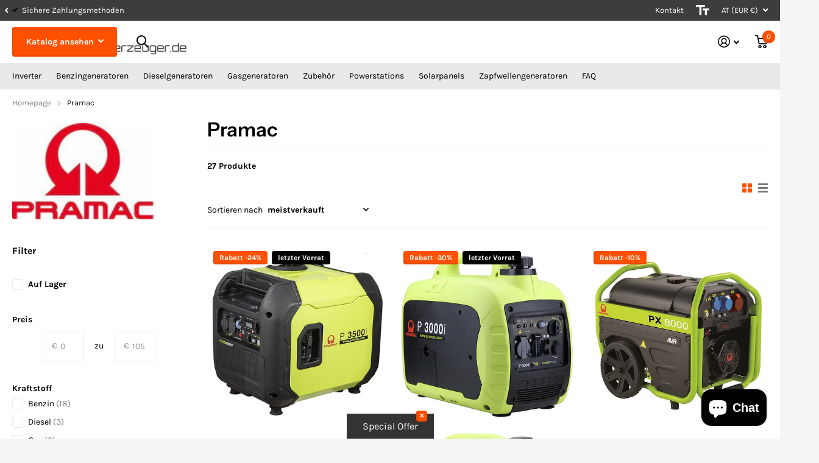

--- FILE ---
content_type: text/html; charset=utf-8
request_url: https://mein-stromerzeuger.at/collections/pramac
body_size: 47512
content:
<!doctype html>
<html lang="de" data-theme="xtra" dir="ltr" class="no-js  ">
	<head>
		<meta charset="utf-8">
		<meta http-equiv="x-ua-compatible" content="ie=edge">
		<title>Pramac Benzin und Gasgeneratoren &ndash; mein-stromerzeuger</title><meta name="description" content="Spitzenprodukte von PRAMAC - bekannt aus MotoGP. Viele Benzingeneratoren mit HONDA Motor, leise Gasgeneratoren für die Notstromversorgung - schnelle Lieferung zu günstigen Preisen - jetzt zugreifen!"><meta name="theme-color" content="">
		<meta name="MobileOptimized" content="320">
		<meta name="HandheldFriendly" content="true">
		<meta name="viewport" content="width=device-width, initial-scale=1, minimum-scale=1, maximum-scale=5, viewport-fit=cover, shrink-to-fit=no">
		<meta name="format-detection" content="telephone=no">
		<meta name="msapplication-config" content="//mein-stromerzeuger.at/cdn/shop/t/5/assets/browserconfig.xml?v=52024572095365081671712929525">
		<link rel="canonical" href="https://mein-stromerzeuger.at/collections/pramac">
		<link rel="preconnect" href="https://fonts.shopifycdn.com" crossorigin><link rel="preload" as="style" href="//mein-stromerzeuger.at/cdn/shop/t/5/assets/screen.css?v=136571401651108449451712929527">
		<link rel="preload" as="style" href="//mein-stromerzeuger.at/cdn/shop/t/5/assets/theme-xtra.css?v=83787356234667403861712929527">
		<link rel="preload" as="style" href="//mein-stromerzeuger.at/cdn/shop/t/5/assets/screen-settings.css?v=161888472785803722861759343900">
		
		<link rel="preload" as="font" href="//mein-stromerzeuger.at/cdn/fonts/instrument_sans/instrumentsans_n6.27dc66245013a6f7f317d383a3cc9a0c347fb42d.woff2" type="font/woff2" crossorigin>
    <link rel="preload" as="font" href="//mein-stromerzeuger.at/cdn/fonts/karla/karla_n4.40497e07df527e6a50e58fb17ef1950c72f3e32c.woff2" type="font/woff2" crossorigin>
		<link rel="preload" as="font" href="//mein-stromerzeuger.at/cdn/shop/t/5/assets/xtra.woff2?v=8976947910206883911712929527" crossorigin>
		<link href="//mein-stromerzeuger.at/cdn/shop/t/5/assets/screen.css?v=136571401651108449451712929527" rel="stylesheet" type="text/css" media="screen" />
		<link href="//mein-stromerzeuger.at/cdn/shop/t/5/assets/theme-xtra.css?v=83787356234667403861712929527" rel="stylesheet" type="text/css" media="screen" />
		<link href="//mein-stromerzeuger.at/cdn/shop/t/5/assets/screen-settings.css?v=161888472785803722861759343900" rel="stylesheet" type="text/css" media="screen" />
		<noscript><link rel="stylesheet" href="//mein-stromerzeuger.at/cdn/shop/t/5/assets/async-menu.css?v=130949427629396350301712929524"></noscript><link href="//mein-stromerzeuger.at/cdn/shop/t/5/assets/page-collection.css?v=111650477806120694981712929527" rel="stylesheet" type="text/css" media="screen" />

<link rel="icon" href="//mein-stromerzeuger.at/cdn/shop/files/favicon-32x32.png?crop=center&height=32&v=1683041678&width=32" type="image/png">
			<link rel="mask-icon" href="safari-pinned-tab.svg" color="#333333">
			<link rel="apple-touch-icon" href="apple-touch-icon.png"><link rel="manifest" href="//mein-stromerzeuger.at/cdn/shop/t/5/assets/manifest.json?v=29040392606353692311712929527">
		<script>document.documentElement.classList.remove('no-js'); document.documentElement.classList.add('js');</script>
		<meta name="msapplication-config" content="//mein-stromerzeuger.at/cdn/shop/t/5/assets/browserconfig.xml?v=52024572095365081671712929525">
<meta property="og:title" content="Pramac">
<meta property="og:type" content="product.group">
<meta property="og:description" content="Spitzenprodukte von PRAMAC - bekannt aus MotoGP. Viele Benzingeneratoren mit HONDA Motor, leise Gasgeneratoren für die Notstromversorgung - schnelle Lieferung zu günstigen Preisen - jetzt zugreifen!">
<meta property="og:site_name" content="mein-stromerzeuger">
<meta property="og:url" content="https://mein-stromerzeuger.at/collections/pramac">

<meta property="og:image" content="http://mein-stromerzeuger.at/cdn/shop/collections/Logo_Pramac_600.jpg?crop=center&height=500&v=1675636529&width=600">
<meta property="og:image:secure_url" content="https://mein-stromerzeuger.at/cdn/shop/collections/Logo_Pramac_600.jpg?crop=center&height=500&v=1675636529&width=600">
<meta name="twitter:title" content="Pramac">
<meta name="twitter:description" content="Spitzenprodukte von PRAMAC - bekannt aus MotoGP. Viele Benzingeneratoren mit HONDA Motor, leise Gasgeneratoren für die Notstromversorgung - schnelle Lieferung zu günstigen Preisen - jetzt zugreifen!">
<meta name="twitter:site" content="mein-stromerzeuger">

<meta property="twitter:image" content="http://mein-stromerzeuger.at/cdn/shop/collections/Logo_Pramac_600.jpg?crop=center&height=500&v=1675636529&width=600">
<script type="application/ld+json">
  [{
      "@context": "http://schema.org/",
      "@type": "Organization",
      "url": "https://mein-stromerzeuger.at/collections/pramac",
      "name": "mein-stromerzeuger",
      "legalName": "mein-stromerzeuger",
      "description": "Spitzenprodukte von PRAMAC - bekannt aus MotoGP. Viele Benzingeneratoren mit HONDA Motor, leise Gasgeneratoren für die Notstromversorgung - schnelle Lieferung zu günstigen Preisen - jetzt zugreifen!","contactPoint": {
        "@type": "ContactPoint",
        "contactType": "Customer service",
        "telephone": "+49 (0) 7622 69 71 155"
      },
      "address": {
        "@type": "PostalAddress",
        "streetAddress": "Fabrikstr. 1, SEV GmbH",
        "addressLocality": "Schopfheim",
        "postalCode": "79650",
        "addressCountry": "DEUTSCHLAND"
      }
    },
    {
      "@context": "http://schema.org",
      "@type": "WebSite",
      "url": "https://mein-stromerzeuger.at/collections/pramac",
      "name": "mein-stromerzeuger",
      "description": "Spitzenprodukte von PRAMAC - bekannt aus MotoGP. Viele Benzingeneratoren mit HONDA Motor, leise Gasgeneratoren für die Notstromversorgung - schnelle Lieferung zu günstigen Preisen - jetzt zugreifen!",
      "author": [
        {
          "@type": "Organization",
          "url": "https://www.someoneyouknow.online",
          "name": "Someoneyouknow",
          "address": {
            "@type": "PostalAddress",
            "streetAddress": "Wilhelminaplein 25",
            "addressLocality": "Eindhoven",
            "addressRegion": "NB",
            "postalCode": "5611 HG",
            "addressCountry": "NL"
          }
        }
      ]
    }
  ]
</script>

		<script>window.performance && window.performance.mark && window.performance.mark('shopify.content_for_header.start');</script><meta name="google-site-verification" content="GJybPaJhvnOGoRsezh9ni0dRg4J5LJDj4J4-0mC16dY">
<meta id="shopify-digital-wallet" name="shopify-digital-wallet" content="/67215262014/digital_wallets/dialog">
<meta name="shopify-checkout-api-token" content="fcd87acf1a8af9d70c7b6b0361aa6637">
<meta id="in-context-paypal-metadata" data-shop-id="67215262014" data-venmo-supported="false" data-environment="production" data-locale="de_DE" data-paypal-v4="true" data-currency="EUR">
<link rel="alternate" type="application/atom+xml" title="Feed" href="/collections/pramac.atom" />
<link rel="next" href="/collections/pramac?page=2">
<link rel="alternate" hreflang="x-default" href="https://mein-stromerzeuger.de/collections/pramac">
<link rel="alternate" hreflang="de" href="https://mein-stromerzeuger.de/collections/pramac">
<link rel="alternate" hreflang="de-AT" href="https://mein-stromerzeuger.at/collections/pramac">
<link rel="alternate" hreflang="de-CH" href="https://mein-stromerzeuger.ch/collections/pramac">
<link rel="alternate" type="application/json+oembed" href="https://mein-stromerzeuger.at/collections/pramac.oembed">
<script async="async" src="/checkouts/internal/preloads.js?locale=de-AT"></script>
<link rel="preconnect" href="https://shop.app" crossorigin="anonymous">
<script async="async" src="https://shop.app/checkouts/internal/preloads.js?locale=de-AT&shop_id=67215262014" crossorigin="anonymous"></script>
<script id="apple-pay-shop-capabilities" type="application/json">{"shopId":67215262014,"countryCode":"DE","currencyCode":"EUR","merchantCapabilities":["supports3DS"],"merchantId":"gid:\/\/shopify\/Shop\/67215262014","merchantName":"mein-stromerzeuger","requiredBillingContactFields":["postalAddress","email","phone"],"requiredShippingContactFields":["postalAddress","email","phone"],"shippingType":"shipping","supportedNetworks":["visa","maestro","masterCard","amex"],"total":{"type":"pending","label":"mein-stromerzeuger","amount":"1.00"},"shopifyPaymentsEnabled":true,"supportsSubscriptions":true}</script>
<script id="shopify-features" type="application/json">{"accessToken":"fcd87acf1a8af9d70c7b6b0361aa6637","betas":["rich-media-storefront-analytics"],"domain":"mein-stromerzeuger.at","predictiveSearch":true,"shopId":67215262014,"locale":"de"}</script>
<script>var Shopify = Shopify || {};
Shopify.shop = "mein-stromerzeuger.myshopify.com";
Shopify.locale = "de";
Shopify.currency = {"active":"EUR","rate":"1.0"};
Shopify.country = "AT";
Shopify.theme = {"name":"Xtra","id":161247330639,"schema_name":"Xtra","schema_version":"4.2.0","theme_store_id":1609,"role":"main"};
Shopify.theme.handle = "null";
Shopify.theme.style = {"id":null,"handle":null};
Shopify.cdnHost = "mein-stromerzeuger.at/cdn";
Shopify.routes = Shopify.routes || {};
Shopify.routes.root = "/";</script>
<script type="module">!function(o){(o.Shopify=o.Shopify||{}).modules=!0}(window);</script>
<script>!function(o){function n(){var o=[];function n(){o.push(Array.prototype.slice.apply(arguments))}return n.q=o,n}var t=o.Shopify=o.Shopify||{};t.loadFeatures=n(),t.autoloadFeatures=n()}(window);</script>
<script>
  window.ShopifyPay = window.ShopifyPay || {};
  window.ShopifyPay.apiHost = "shop.app\/pay";
  window.ShopifyPay.redirectState = null;
</script>
<script id="shop-js-analytics" type="application/json">{"pageType":"collection"}</script>
<script defer="defer" async type="module" src="//mein-stromerzeuger.at/cdn/shopifycloud/shop-js/modules/v2/client.init-shop-cart-sync_HUjMWWU5.de.esm.js"></script>
<script defer="defer" async type="module" src="//mein-stromerzeuger.at/cdn/shopifycloud/shop-js/modules/v2/chunk.common_QpfDqRK1.esm.js"></script>
<script type="module">
  await import("//mein-stromerzeuger.at/cdn/shopifycloud/shop-js/modules/v2/client.init-shop-cart-sync_HUjMWWU5.de.esm.js");
await import("//mein-stromerzeuger.at/cdn/shopifycloud/shop-js/modules/v2/chunk.common_QpfDqRK1.esm.js");

  window.Shopify.SignInWithShop?.initShopCartSync?.({"fedCMEnabled":true,"windoidEnabled":true});

</script>
<script>
  window.Shopify = window.Shopify || {};
  if (!window.Shopify.featureAssets) window.Shopify.featureAssets = {};
  window.Shopify.featureAssets['shop-js'] = {"shop-cart-sync":["modules/v2/client.shop-cart-sync_ByUgVWtJ.de.esm.js","modules/v2/chunk.common_QpfDqRK1.esm.js"],"init-fed-cm":["modules/v2/client.init-fed-cm_CVqhkk-1.de.esm.js","modules/v2/chunk.common_QpfDqRK1.esm.js"],"shop-button":["modules/v2/client.shop-button_B0pFlqys.de.esm.js","modules/v2/chunk.common_QpfDqRK1.esm.js"],"shop-cash-offers":["modules/v2/client.shop-cash-offers_CaaeZ5wd.de.esm.js","modules/v2/chunk.common_QpfDqRK1.esm.js","modules/v2/chunk.modal_CS8dP9kO.esm.js"],"init-windoid":["modules/v2/client.init-windoid_B-gyVqfY.de.esm.js","modules/v2/chunk.common_QpfDqRK1.esm.js"],"shop-toast-manager":["modules/v2/client.shop-toast-manager_DgTeluS3.de.esm.js","modules/v2/chunk.common_QpfDqRK1.esm.js"],"init-shop-email-lookup-coordinator":["modules/v2/client.init-shop-email-lookup-coordinator_C5I212n4.de.esm.js","modules/v2/chunk.common_QpfDqRK1.esm.js"],"init-shop-cart-sync":["modules/v2/client.init-shop-cart-sync_HUjMWWU5.de.esm.js","modules/v2/chunk.common_QpfDqRK1.esm.js"],"avatar":["modules/v2/client.avatar_BTnouDA3.de.esm.js"],"pay-button":["modules/v2/client.pay-button_CJaF-UDc.de.esm.js","modules/v2/chunk.common_QpfDqRK1.esm.js"],"init-customer-accounts":["modules/v2/client.init-customer-accounts_BI_wUvuR.de.esm.js","modules/v2/client.shop-login-button_DTPR4l75.de.esm.js","modules/v2/chunk.common_QpfDqRK1.esm.js","modules/v2/chunk.modal_CS8dP9kO.esm.js"],"init-shop-for-new-customer-accounts":["modules/v2/client.init-shop-for-new-customer-accounts_C4qR5Wl-.de.esm.js","modules/v2/client.shop-login-button_DTPR4l75.de.esm.js","modules/v2/chunk.common_QpfDqRK1.esm.js","modules/v2/chunk.modal_CS8dP9kO.esm.js"],"shop-login-button":["modules/v2/client.shop-login-button_DTPR4l75.de.esm.js","modules/v2/chunk.common_QpfDqRK1.esm.js","modules/v2/chunk.modal_CS8dP9kO.esm.js"],"init-customer-accounts-sign-up":["modules/v2/client.init-customer-accounts-sign-up_SG5gYFpP.de.esm.js","modules/v2/client.shop-login-button_DTPR4l75.de.esm.js","modules/v2/chunk.common_QpfDqRK1.esm.js","modules/v2/chunk.modal_CS8dP9kO.esm.js"],"shop-follow-button":["modules/v2/client.shop-follow-button_CmMsyvrH.de.esm.js","modules/v2/chunk.common_QpfDqRK1.esm.js","modules/v2/chunk.modal_CS8dP9kO.esm.js"],"checkout-modal":["modules/v2/client.checkout-modal_tfCxQqrq.de.esm.js","modules/v2/chunk.common_QpfDqRK1.esm.js","modules/v2/chunk.modal_CS8dP9kO.esm.js"],"lead-capture":["modules/v2/client.lead-capture_Ccz5Zm6k.de.esm.js","modules/v2/chunk.common_QpfDqRK1.esm.js","modules/v2/chunk.modal_CS8dP9kO.esm.js"],"shop-login":["modules/v2/client.shop-login_BfivnucW.de.esm.js","modules/v2/chunk.common_QpfDqRK1.esm.js","modules/v2/chunk.modal_CS8dP9kO.esm.js"],"payment-terms":["modules/v2/client.payment-terms_D2Mn0eFV.de.esm.js","modules/v2/chunk.common_QpfDqRK1.esm.js","modules/v2/chunk.modal_CS8dP9kO.esm.js"]};
</script>
<script id="__st">var __st={"a":67215262014,"offset":3600,"reqid":"07a52649-c515-4e2e-9a6d-cef2f98df398-1768597315","pageurl":"mein-stromerzeuger.at\/collections\/pramac","u":"9e63761c25a4","p":"collection","rtyp":"collection","rid":435964641598};</script>
<script>window.ShopifyPaypalV4VisibilityTracking = true;</script>
<script id="captcha-bootstrap">!function(){'use strict';const t='contact',e='account',n='new_comment',o=[[t,t],['blogs',n],['comments',n],[t,'customer']],c=[[e,'customer_login'],[e,'guest_login'],[e,'recover_customer_password'],[e,'create_customer']],r=t=>t.map((([t,e])=>`form[action*='/${t}']:not([data-nocaptcha='true']) input[name='form_type'][value='${e}']`)).join(','),a=t=>()=>t?[...document.querySelectorAll(t)].map((t=>t.form)):[];function s(){const t=[...o],e=r(t);return a(e)}const i='password',u='form_key',d=['recaptcha-v3-token','g-recaptcha-response','h-captcha-response',i],f=()=>{try{return window.sessionStorage}catch{return}},m='__shopify_v',_=t=>t.elements[u];function p(t,e,n=!1){try{const o=window.sessionStorage,c=JSON.parse(o.getItem(e)),{data:r}=function(t){const{data:e,action:n}=t;return t[m]||n?{data:e,action:n}:{data:t,action:n}}(c);for(const[e,n]of Object.entries(r))t.elements[e]&&(t.elements[e].value=n);n&&o.removeItem(e)}catch(o){console.error('form repopulation failed',{error:o})}}const l='form_type',E='cptcha';function T(t){t.dataset[E]=!0}const w=window,h=w.document,L='Shopify',v='ce_forms',y='captcha';let A=!1;((t,e)=>{const n=(g='f06e6c50-85a8-45c8-87d0-21a2b65856fe',I='https://cdn.shopify.com/shopifycloud/storefront-forms-hcaptcha/ce_storefront_forms_captcha_hcaptcha.v1.5.2.iife.js',D={infoText:'Durch hCaptcha geschützt',privacyText:'Datenschutz',termsText:'Allgemeine Geschäftsbedingungen'},(t,e,n)=>{const o=w[L][v],c=o.bindForm;if(c)return c(t,g,e,D).then(n);var r;o.q.push([[t,g,e,D],n]),r=I,A||(h.body.append(Object.assign(h.createElement('script'),{id:'captcha-provider',async:!0,src:r})),A=!0)});var g,I,D;w[L]=w[L]||{},w[L][v]=w[L][v]||{},w[L][v].q=[],w[L][y]=w[L][y]||{},w[L][y].protect=function(t,e){n(t,void 0,e),T(t)},Object.freeze(w[L][y]),function(t,e,n,w,h,L){const[v,y,A,g]=function(t,e,n){const i=e?o:[],u=t?c:[],d=[...i,...u],f=r(d),m=r(i),_=r(d.filter((([t,e])=>n.includes(e))));return[a(f),a(m),a(_),s()]}(w,h,L),I=t=>{const e=t.target;return e instanceof HTMLFormElement?e:e&&e.form},D=t=>v().includes(t);t.addEventListener('submit',(t=>{const e=I(t);if(!e)return;const n=D(e)&&!e.dataset.hcaptchaBound&&!e.dataset.recaptchaBound,o=_(e),c=g().includes(e)&&(!o||!o.value);(n||c)&&t.preventDefault(),c&&!n&&(function(t){try{if(!f())return;!function(t){const e=f();if(!e)return;const n=_(t);if(!n)return;const o=n.value;o&&e.removeItem(o)}(t);const e=Array.from(Array(32),(()=>Math.random().toString(36)[2])).join('');!function(t,e){_(t)||t.append(Object.assign(document.createElement('input'),{type:'hidden',name:u})),t.elements[u].value=e}(t,e),function(t,e){const n=f();if(!n)return;const o=[...t.querySelectorAll(`input[type='${i}']`)].map((({name:t})=>t)),c=[...d,...o],r={};for(const[a,s]of new FormData(t).entries())c.includes(a)||(r[a]=s);n.setItem(e,JSON.stringify({[m]:1,action:t.action,data:r}))}(t,e)}catch(e){console.error('failed to persist form',e)}}(e),e.submit())}));const S=(t,e)=>{t&&!t.dataset[E]&&(n(t,e.some((e=>e===t))),T(t))};for(const o of['focusin','change'])t.addEventListener(o,(t=>{const e=I(t);D(e)&&S(e,y())}));const B=e.get('form_key'),M=e.get(l),P=B&&M;t.addEventListener('DOMContentLoaded',(()=>{const t=y();if(P)for(const e of t)e.elements[l].value===M&&p(e,B);[...new Set([...A(),...v().filter((t=>'true'===t.dataset.shopifyCaptcha))])].forEach((e=>S(e,t)))}))}(h,new URLSearchParams(w.location.search),n,t,e,['guest_login'])})(!0,!0)}();</script>
<script integrity="sha256-4kQ18oKyAcykRKYeNunJcIwy7WH5gtpwJnB7kiuLZ1E=" data-source-attribution="shopify.loadfeatures" defer="defer" src="//mein-stromerzeuger.at/cdn/shopifycloud/storefront/assets/storefront/load_feature-a0a9edcb.js" crossorigin="anonymous"></script>
<script crossorigin="anonymous" defer="defer" src="//mein-stromerzeuger.at/cdn/shopifycloud/storefront/assets/shopify_pay/storefront-65b4c6d7.js?v=20250812"></script>
<script data-source-attribution="shopify.dynamic_checkout.dynamic.init">var Shopify=Shopify||{};Shopify.PaymentButton=Shopify.PaymentButton||{isStorefrontPortableWallets:!0,init:function(){window.Shopify.PaymentButton.init=function(){};var t=document.createElement("script");t.src="https://mein-stromerzeuger.at/cdn/shopifycloud/portable-wallets/latest/portable-wallets.de.js",t.type="module",document.head.appendChild(t)}};
</script>
<script data-source-attribution="shopify.dynamic_checkout.buyer_consent">
  function portableWalletsHideBuyerConsent(e){var t=document.getElementById("shopify-buyer-consent"),n=document.getElementById("shopify-subscription-policy-button");t&&n&&(t.classList.add("hidden"),t.setAttribute("aria-hidden","true"),n.removeEventListener("click",e))}function portableWalletsShowBuyerConsent(e){var t=document.getElementById("shopify-buyer-consent"),n=document.getElementById("shopify-subscription-policy-button");t&&n&&(t.classList.remove("hidden"),t.removeAttribute("aria-hidden"),n.addEventListener("click",e))}window.Shopify?.PaymentButton&&(window.Shopify.PaymentButton.hideBuyerConsent=portableWalletsHideBuyerConsent,window.Shopify.PaymentButton.showBuyerConsent=portableWalletsShowBuyerConsent);
</script>
<script data-source-attribution="shopify.dynamic_checkout.cart.bootstrap">document.addEventListener("DOMContentLoaded",(function(){function t(){return document.querySelector("shopify-accelerated-checkout-cart, shopify-accelerated-checkout")}if(t())Shopify.PaymentButton.init();else{new MutationObserver((function(e,n){t()&&(Shopify.PaymentButton.init(),n.disconnect())})).observe(document.body,{childList:!0,subtree:!0})}}));
</script>
<script id='scb4127' type='text/javascript' async='' src='https://mein-stromerzeuger.at/cdn/shopifycloud/privacy-banner/storefront-banner.js'></script><link id="shopify-accelerated-checkout-styles" rel="stylesheet" media="screen" href="https://mein-stromerzeuger.at/cdn/shopifycloud/portable-wallets/latest/accelerated-checkout-backwards-compat.css" crossorigin="anonymous">
<style id="shopify-accelerated-checkout-cart">
        #shopify-buyer-consent {
  margin-top: 1em;
  display: inline-block;
  width: 100%;
}

#shopify-buyer-consent.hidden {
  display: none;
}

#shopify-subscription-policy-button {
  background: none;
  border: none;
  padding: 0;
  text-decoration: underline;
  font-size: inherit;
  cursor: pointer;
}

#shopify-subscription-policy-button::before {
  box-shadow: none;
}

      </style>

<script>window.performance && window.performance.mark && window.performance.mark('shopify.content_for_header.end');</script>
		
	<script src="https://cdn.shopify.com/extensions/0199a97f-2566-7f12-877d-dbd834cdef4e/easify-attachments-15/assets/attachments.js" type="text/javascript" defer="defer"></script>
<link href="https://cdn.shopify.com/extensions/0199a438-2b43-7d72-ba8c-f8472dfb5cdc/promotion-popup-allnew-26/assets/popup-main.css" rel="stylesheet" type="text/css" media="all">
<script src="https://cdn.shopify.com/extensions/7bc9bb47-adfa-4267-963e-cadee5096caf/inbox-1252/assets/inbox-chat-loader.js" type="text/javascript" defer="defer"></script>
<script src="https://cdn.shopify.com/extensions/019a26f7-cf8f-78bd-a350-620d3f11ab93/easyspecs-9/assets/embed.js" type="text/javascript" defer="defer"></script>
<link href="https://monorail-edge.shopifysvc.com" rel="dns-prefetch">
<script>(function(){if ("sendBeacon" in navigator && "performance" in window) {try {var session_token_from_headers = performance.getEntriesByType('navigation')[0].serverTiming.find(x => x.name == '_s').description;} catch {var session_token_from_headers = undefined;}var session_cookie_matches = document.cookie.match(/_shopify_s=([^;]*)/);var session_token_from_cookie = session_cookie_matches && session_cookie_matches.length === 2 ? session_cookie_matches[1] : "";var session_token = session_token_from_headers || session_token_from_cookie || "";function handle_abandonment_event(e) {var entries = performance.getEntries().filter(function(entry) {return /monorail-edge.shopifysvc.com/.test(entry.name);});if (!window.abandonment_tracked && entries.length === 0) {window.abandonment_tracked = true;var currentMs = Date.now();var navigation_start = performance.timing.navigationStart;var payload = {shop_id: 67215262014,url: window.location.href,navigation_start,duration: currentMs - navigation_start,session_token,page_type: "collection"};window.navigator.sendBeacon("https://monorail-edge.shopifysvc.com/v1/produce", JSON.stringify({schema_id: "online_store_buyer_site_abandonment/1.1",payload: payload,metadata: {event_created_at_ms: currentMs,event_sent_at_ms: currentMs}}));}}window.addEventListener('pagehide', handle_abandonment_event);}}());</script>
<script id="web-pixels-manager-setup">(function e(e,d,r,n,o){if(void 0===o&&(o={}),!Boolean(null===(a=null===(i=window.Shopify)||void 0===i?void 0:i.analytics)||void 0===a?void 0:a.replayQueue)){var i,a;window.Shopify=window.Shopify||{};var t=window.Shopify;t.analytics=t.analytics||{};var s=t.analytics;s.replayQueue=[],s.publish=function(e,d,r){return s.replayQueue.push([e,d,r]),!0};try{self.performance.mark("wpm:start")}catch(e){}var l=function(){var e={modern:/Edge?\/(1{2}[4-9]|1[2-9]\d|[2-9]\d{2}|\d{4,})\.\d+(\.\d+|)|Firefox\/(1{2}[4-9]|1[2-9]\d|[2-9]\d{2}|\d{4,})\.\d+(\.\d+|)|Chrom(ium|e)\/(9{2}|\d{3,})\.\d+(\.\d+|)|(Maci|X1{2}).+ Version\/(15\.\d+|(1[6-9]|[2-9]\d|\d{3,})\.\d+)([,.]\d+|)( \(\w+\)|)( Mobile\/\w+|) Safari\/|Chrome.+OPR\/(9{2}|\d{3,})\.\d+\.\d+|(CPU[ +]OS|iPhone[ +]OS|CPU[ +]iPhone|CPU IPhone OS|CPU iPad OS)[ +]+(15[._]\d+|(1[6-9]|[2-9]\d|\d{3,})[._]\d+)([._]\d+|)|Android:?[ /-](13[3-9]|1[4-9]\d|[2-9]\d{2}|\d{4,})(\.\d+|)(\.\d+|)|Android.+Firefox\/(13[5-9]|1[4-9]\d|[2-9]\d{2}|\d{4,})\.\d+(\.\d+|)|Android.+Chrom(ium|e)\/(13[3-9]|1[4-9]\d|[2-9]\d{2}|\d{4,})\.\d+(\.\d+|)|SamsungBrowser\/([2-9]\d|\d{3,})\.\d+/,legacy:/Edge?\/(1[6-9]|[2-9]\d|\d{3,})\.\d+(\.\d+|)|Firefox\/(5[4-9]|[6-9]\d|\d{3,})\.\d+(\.\d+|)|Chrom(ium|e)\/(5[1-9]|[6-9]\d|\d{3,})\.\d+(\.\d+|)([\d.]+$|.*Safari\/(?![\d.]+ Edge\/[\d.]+$))|(Maci|X1{2}).+ Version\/(10\.\d+|(1[1-9]|[2-9]\d|\d{3,})\.\d+)([,.]\d+|)( \(\w+\)|)( Mobile\/\w+|) Safari\/|Chrome.+OPR\/(3[89]|[4-9]\d|\d{3,})\.\d+\.\d+|(CPU[ +]OS|iPhone[ +]OS|CPU[ +]iPhone|CPU IPhone OS|CPU iPad OS)[ +]+(10[._]\d+|(1[1-9]|[2-9]\d|\d{3,})[._]\d+)([._]\d+|)|Android:?[ /-](13[3-9]|1[4-9]\d|[2-9]\d{2}|\d{4,})(\.\d+|)(\.\d+|)|Mobile Safari.+OPR\/([89]\d|\d{3,})\.\d+\.\d+|Android.+Firefox\/(13[5-9]|1[4-9]\d|[2-9]\d{2}|\d{4,})\.\d+(\.\d+|)|Android.+Chrom(ium|e)\/(13[3-9]|1[4-9]\d|[2-9]\d{2}|\d{4,})\.\d+(\.\d+|)|Android.+(UC? ?Browser|UCWEB|U3)[ /]?(15\.([5-9]|\d{2,})|(1[6-9]|[2-9]\d|\d{3,})\.\d+)\.\d+|SamsungBrowser\/(5\.\d+|([6-9]|\d{2,})\.\d+)|Android.+MQ{2}Browser\/(14(\.(9|\d{2,})|)|(1[5-9]|[2-9]\d|\d{3,})(\.\d+|))(\.\d+|)|K[Aa][Ii]OS\/(3\.\d+|([4-9]|\d{2,})\.\d+)(\.\d+|)/},d=e.modern,r=e.legacy,n=navigator.userAgent;return n.match(d)?"modern":n.match(r)?"legacy":"unknown"}(),u="modern"===l?"modern":"legacy",c=(null!=n?n:{modern:"",legacy:""})[u],f=function(e){return[e.baseUrl,"/wpm","/b",e.hashVersion,"modern"===e.buildTarget?"m":"l",".js"].join("")}({baseUrl:d,hashVersion:r,buildTarget:u}),m=function(e){var d=e.version,r=e.bundleTarget,n=e.surface,o=e.pageUrl,i=e.monorailEndpoint;return{emit:function(e){var a=e.status,t=e.errorMsg,s=(new Date).getTime(),l=JSON.stringify({metadata:{event_sent_at_ms:s},events:[{schema_id:"web_pixels_manager_load/3.1",payload:{version:d,bundle_target:r,page_url:o,status:a,surface:n,error_msg:t},metadata:{event_created_at_ms:s}}]});if(!i)return console&&console.warn&&console.warn("[Web Pixels Manager] No Monorail endpoint provided, skipping logging."),!1;try{return self.navigator.sendBeacon.bind(self.navigator)(i,l)}catch(e){}var u=new XMLHttpRequest;try{return u.open("POST",i,!0),u.setRequestHeader("Content-Type","text/plain"),u.send(l),!0}catch(e){return console&&console.warn&&console.warn("[Web Pixels Manager] Got an unhandled error while logging to Monorail."),!1}}}}({version:r,bundleTarget:l,surface:e.surface,pageUrl:self.location.href,monorailEndpoint:e.monorailEndpoint});try{o.browserTarget=l,function(e){var d=e.src,r=e.async,n=void 0===r||r,o=e.onload,i=e.onerror,a=e.sri,t=e.scriptDataAttributes,s=void 0===t?{}:t,l=document.createElement("script"),u=document.querySelector("head"),c=document.querySelector("body");if(l.async=n,l.src=d,a&&(l.integrity=a,l.crossOrigin="anonymous"),s)for(var f in s)if(Object.prototype.hasOwnProperty.call(s,f))try{l.dataset[f]=s[f]}catch(e){}if(o&&l.addEventListener("load",o),i&&l.addEventListener("error",i),u)u.appendChild(l);else{if(!c)throw new Error("Did not find a head or body element to append the script");c.appendChild(l)}}({src:f,async:!0,onload:function(){if(!function(){var e,d;return Boolean(null===(d=null===(e=window.Shopify)||void 0===e?void 0:e.analytics)||void 0===d?void 0:d.initialized)}()){var d=window.webPixelsManager.init(e)||void 0;if(d){var r=window.Shopify.analytics;r.replayQueue.forEach((function(e){var r=e[0],n=e[1],o=e[2];d.publishCustomEvent(r,n,o)})),r.replayQueue=[],r.publish=d.publishCustomEvent,r.visitor=d.visitor,r.initialized=!0}}},onerror:function(){return m.emit({status:"failed",errorMsg:"".concat(f," has failed to load")})},sri:function(e){var d=/^sha384-[A-Za-z0-9+/=]+$/;return"string"==typeof e&&d.test(e)}(c)?c:"",scriptDataAttributes:o}),m.emit({status:"loading"})}catch(e){m.emit({status:"failed",errorMsg:(null==e?void 0:e.message)||"Unknown error"})}}})({shopId: 67215262014,storefrontBaseUrl: "https://mein-stromerzeuger.de",extensionsBaseUrl: "https://extensions.shopifycdn.com/cdn/shopifycloud/web-pixels-manager",monorailEndpoint: "https://monorail-edge.shopifysvc.com/unstable/produce_batch",surface: "storefront-renderer",enabledBetaFlags: ["2dca8a86"],webPixelsConfigList: [{"id":"1079640399","configuration":"{\"config\":\"{\\\"pixel_id\\\":\\\"G-RF5G0TV89E\\\",\\\"target_country\\\":\\\"DE\\\",\\\"gtag_events\\\":[{\\\"type\\\":\\\"search\\\",\\\"action_label\\\":[\\\"G-RF5G0TV89E\\\",\\\"AW-10961125098\\\/dT0VCPag-ocYEOr91eoo\\\"]},{\\\"type\\\":\\\"begin_checkout\\\",\\\"action_label\\\":[\\\"G-RF5G0TV89E\\\",\\\"AW-10961125098\\\/b6OuCPOg-ocYEOr91eoo\\\"]},{\\\"type\\\":\\\"view_item\\\",\\\"action_label\\\":[\\\"G-RF5G0TV89E\\\",\\\"AW-10961125098\\\/mJtpCO2g-ocYEOr91eoo\\\",\\\"MC-5J0JYWJ05B\\\"]},{\\\"type\\\":\\\"purchase\\\",\\\"action_label\\\":[\\\"G-RF5G0TV89E\\\",\\\"AW-10961125098\\\/m8OKCOqg-ocYEOr91eoo\\\",\\\"MC-5J0JYWJ05B\\\"]},{\\\"type\\\":\\\"page_view\\\",\\\"action_label\\\":[\\\"G-RF5G0TV89E\\\",\\\"AW-10961125098\\\/6XV2COeg-ocYEOr91eoo\\\",\\\"MC-5J0JYWJ05B\\\"]},{\\\"type\\\":\\\"add_payment_info\\\",\\\"action_label\\\":[\\\"G-RF5G0TV89E\\\",\\\"AW-10961125098\\\/BrqSCPui-ocYEOr91eoo\\\"]},{\\\"type\\\":\\\"add_to_cart\\\",\\\"action_label\\\":[\\\"G-RF5G0TV89E\\\",\\\"AW-10961125098\\\/WQipCPCg-ocYEOr91eoo\\\"]}],\\\"enable_monitoring_mode\\\":false}\"}","eventPayloadVersion":"v1","runtimeContext":"OPEN","scriptVersion":"b2a88bafab3e21179ed38636efcd8a93","type":"APP","apiClientId":1780363,"privacyPurposes":[],"dataSharingAdjustments":{"protectedCustomerApprovalScopes":["read_customer_address","read_customer_email","read_customer_name","read_customer_personal_data","read_customer_phone"]}},{"id":"shopify-app-pixel","configuration":"{}","eventPayloadVersion":"v1","runtimeContext":"STRICT","scriptVersion":"0450","apiClientId":"shopify-pixel","type":"APP","privacyPurposes":["ANALYTICS","MARKETING"]},{"id":"shopify-custom-pixel","eventPayloadVersion":"v1","runtimeContext":"LAX","scriptVersion":"0450","apiClientId":"shopify-pixel","type":"CUSTOM","privacyPurposes":["ANALYTICS","MARKETING"]}],isMerchantRequest: false,initData: {"shop":{"name":"mein-stromerzeuger","paymentSettings":{"currencyCode":"EUR"},"myshopifyDomain":"mein-stromerzeuger.myshopify.com","countryCode":"DE","storefrontUrl":"https:\/\/mein-stromerzeuger.at"},"customer":null,"cart":null,"checkout":null,"productVariants":[],"purchasingCompany":null},},"https://mein-stromerzeuger.at/cdn","fcfee988w5aeb613cpc8e4bc33m6693e112",{"modern":"","legacy":""},{"shopId":"67215262014","storefrontBaseUrl":"https:\/\/mein-stromerzeuger.de","extensionBaseUrl":"https:\/\/extensions.shopifycdn.com\/cdn\/shopifycloud\/web-pixels-manager","surface":"storefront-renderer","enabledBetaFlags":"[\"2dca8a86\"]","isMerchantRequest":"false","hashVersion":"fcfee988w5aeb613cpc8e4bc33m6693e112","publish":"custom","events":"[[\"page_viewed\",{}],[\"collection_viewed\",{\"collection\":{\"id\":\"435964641598\",\"title\":\"Pramac\",\"productVariants\":[{\"price\":{\"amount\":925.0,\"currencyCode\":\"EUR\"},\"product\":{\"title\":\"PRAMAC INVERTER  P 3500i - Benzin Stromerzeuger 3,3 kW\",\"vendor\":\"Pramac\",\"id\":\"8113228808510\",\"untranslatedTitle\":\"PRAMAC INVERTER  P 3500i - Benzin Stromerzeuger 3,3 kW\",\"url\":\"\/products\/tragbarer-stromerzeuger-pramac-inverter-p-3500i\",\"type\":\"Inverter\"},\"id\":\"44469095203134\",\"image\":{\"src\":\"\/\/mein-stromerzeuger.at\/cdn\/shop\/products\/p_3500i-4_def0x460_b8a45de4-ee90-4c96-b58b-c1086121b98c.jpg?v=1675601765\"},\"sku\":\"SEV-00114\",\"title\":\"Default Title\",\"untranslatedTitle\":\"Default Title\"},{\"price\":{\"amount\":745.0,\"currencyCode\":\"EUR\"},\"product\":{\"title\":\"Tragbarer Stromerzeuger PRAMAC INVERTER  P 3000i\",\"vendor\":\"Pramac\",\"id\":\"8118862315838\",\"untranslatedTitle\":\"Tragbarer Stromerzeuger PRAMAC INVERTER  P 3000i\",\"url\":\"\/products\/tragbarer-stromerzeuger-pramac-inverter-p-3000i\",\"type\":\"Inverter\"},\"id\":\"44494501347646\",\"image\":{\"src\":\"\/\/mein-stromerzeuger.at\/cdn\/shop\/files\/p3000i_inverter0x460.jpg?v=1683701956\"},\"sku\":\"SEV-00113\",\"title\":\"Default Title\",\"untranslatedTitle\":\"Default Title\"},{\"price\":{\"amount\":1439.0,\"currencyCode\":\"EUR\"},\"product\":{\"title\":\"Tragbarer Stromerzeuger PRAMAC PX 8000 Drehstrom\",\"vendor\":\"Pramac\",\"id\":\"8129057227070\",\"untranslatedTitle\":\"Tragbarer Stromerzeuger PRAMAC PX 8000 Drehstrom\",\"url\":\"\/products\/tragbarer-stromerzeuger-pramac-px-8000-drehstrom\",\"type\":\"Benzingenerator\"},\"id\":\"44529475715390\",\"image\":{\"src\":\"\/\/mein-stromerzeuger.at\/cdn\/shop\/files\/PX8000TF_a_0x460_7eee9714-68a8-46a6-aa31-2bae9825d8e4.jpg?v=1705740775\"},\"sku\":\"SEV-00121\",\"title\":\"Default Title\",\"untranslatedTitle\":\"Default Title\"},{\"price\":{\"amount\":1850.0,\"currencyCode\":\"EUR\"},\"product\":{\"title\":\"Tragbarer Stromerzeuger PRAMAC ES 8000 HONDA 3 AVR\",\"vendor\":\"Pramac\",\"id\":\"8489036677455\",\"untranslatedTitle\":\"Tragbarer Stromerzeuger PRAMAC ES 8000 HONDA 3 AVR\",\"url\":\"\/products\/tragbarer-stromerzeuger-pramac-es-8000-honda-3-avr\",\"type\":\"Benzingenerator\"},\"id\":\"46602168140111\",\"image\":{\"src\":\"\/\/mein-stromerzeuger.at\/cdn\/shop\/files\/z_es_series_8000_3.jpg?v=1683203373\"},\"sku\":\"SEV-00346\",\"title\":\"Default Title\",\"untranslatedTitle\":\"Default Title\"},{\"price\":{\"amount\":759.0,\"currencyCode\":\"EUR\"},\"product\":{\"title\":\"Tragbarer Stromerzeuger PRAMAC INVERTER  P 2200i\",\"vendor\":\"Pramac\",\"id\":\"8118862545214\",\"untranslatedTitle\":\"Tragbarer Stromerzeuger PRAMAC INVERTER  P 2200i\",\"url\":\"\/products\/tragbarer-stromerzeuger-pramac-inverter-p-2200i\",\"type\":\"Inverter\"},\"id\":\"44494504460606\",\"image\":{\"src\":\"\/\/mein-stromerzeuger.at\/cdn\/shop\/products\/p2200i_pramac_f74f69fd-362d-48dd-a99a-875f86d14f33.jpg?v=1675601793\"},\"sku\":\"SEV-00141\",\"title\":\"Default Title\",\"untranslatedTitle\":\"Default Title\"},{\"price\":{\"amount\":185.0,\"currencyCode\":\"EUR\"},\"product\":{\"title\":\"PRAMAC Radsatz mit festen Griffen\",\"vendor\":\"Pramac\",\"id\":\"8489266970959\",\"untranslatedTitle\":\"PRAMAC Radsatz mit festen Griffen\",\"url\":\"\/products\/pramac-radsatz-mit-festen-griffen\",\"type\":\"Zubehör\"},\"id\":\"46603156259151\",\"image\":{\"src\":\"\/\/mein-stromerzeuger.at\/cdn\/shop\/files\/Radsatz-feste-Griffe.jpg?v=1683219719\"},\"sku\":\"ZB-00077\",\"title\":\"Default Title\",\"untranslatedTitle\":\"Default Title\"},{\"price\":{\"amount\":169.0,\"currencyCode\":\"EUR\"},\"product\":{\"title\":\"Pramac Parallel Kit für die Inverter P 2200i, P 3000i und P 3500i\",\"vendor\":\"Pramac\",\"id\":\"8170965434686\",\"untranslatedTitle\":\"Pramac Parallel Kit für die Inverter P 2200i, P 3000i und P 3500i\",\"url\":\"\/products\/pramac-parallel-kit-fur-die-inverter-p-2200i-p-3000i-und-p-3500i\",\"type\":\"Zubehör\"},\"id\":\"44715227382078\",\"image\":{\"src\":\"\/\/mein-stromerzeuger.at\/cdn\/shop\/products\/parallelkit.jpg?v=1705740829\"},\"sku\":\"ZB-00053\",\"title\":\"Default Title\",\"untranslatedTitle\":\"Default Title\"},{\"price\":{\"amount\":275.0,\"currencyCode\":\"EUR\"},\"product\":{\"title\":\"PRAMAC Radsatz mit Klappgriffen\",\"vendor\":\"Pramac\",\"id\":\"8489269428559\",\"untranslatedTitle\":\"PRAMAC Radsatz mit Klappgriffen\",\"url\":\"\/products\/pramac-radsatz-mit-klappgriffen\",\"type\":\"Zubehör\"},\"id\":\"46603159601487\",\"image\":{\"src\":\"\/\/mein-stromerzeuger.at\/cdn\/shop\/files\/pramac_radsatz_mit_klappgriffen_s6000_s6500_s9000_2.jpg?v=1683219868\"},\"sku\":\"ZB-00019\",\"title\":\"Default Title\",\"untranslatedTitle\":\"Default Title\"},{\"price\":{\"amount\":1199.0,\"currencyCode\":\"EUR\"},\"product\":{\"title\":\"Tragbarer Stromerzeuger PRAMAC PX 8000 Lichtstrom\",\"vendor\":\"Pramac\",\"id\":\"8129057161534\",\"untranslatedTitle\":\"Tragbarer Stromerzeuger PRAMAC PX 8000 Lichtstrom\",\"url\":\"\/products\/tragbarer-stromerzeuger-pramac-px-8000-lichtstrom\",\"type\":\"Benzingenerator\"},\"id\":\"44529475649854\",\"image\":{\"src\":\"\/\/mein-stromerzeuger.at\/cdn\/shop\/products\/px8000_mf_7a258342-fe9c-4a98-9322-d76992218247.jpg?v=1676216640\"},\"sku\":\"SEV-00120\",\"title\":\"Default Title\",\"untranslatedTitle\":\"Default Title\"},{\"price\":{\"amount\":1799.0,\"currencyCode\":\"EUR\"},\"product\":{\"title\":\"Stromerzeuger PRAMAC PMD 5000s\",\"vendor\":\"Pramac\",\"id\":\"8112100016446\",\"untranslatedTitle\":\"Stromerzeuger PRAMAC PMD 5000s\",\"url\":\"\/products\/stromerzeuger-pramac-pmd-5000s\",\"type\":\"Dieselgenerator\"},\"id\":\"44462821540158\",\"image\":{\"src\":\"\/\/mein-stromerzeuger.at\/cdn\/shop\/products\/pmd5000s_pdm10x460_5a82e0d0-a837-4fd7-bf7d-d3297064ba55.jpg?v=1675101811\"},\"sku\":\"SEV-00118\",\"title\":\"Default Title\",\"untranslatedTitle\":\"Default Title\"},{\"price\":{\"amount\":1190.0,\"currencyCode\":\"EUR\"},\"product\":{\"title\":\"Tragbarer Stromerzeuger PRAMAC ES 4000 HONDA AVR\",\"vendor\":\"Pramac\",\"id\":\"8489026322767\",\"untranslatedTitle\":\"Tragbarer Stromerzeuger PRAMAC ES 4000 HONDA AVR\",\"url\":\"\/products\/tragbarer-stromerzeuger-pramac-es-4000-honda-avr\",\"type\":\"Benzingenerator\"},\"id\":\"46602102440271\",\"image\":{\"src\":\"\/\/mein-stromerzeuger.at\/cdn\/shop\/files\/es4000_1.jpg?v=1689197434\"},\"sku\":\"SEV-00145\",\"title\":\"Default Title\",\"untranslatedTitle\":\"Default Title\"},{\"price\":{\"amount\":645.0,\"currencyCode\":\"EUR\"},\"product\":{\"title\":\"Tragbarer Stromerzeuger PRAMAC INVERTER  PMi 3000\",\"vendor\":\"Pramac\",\"id\":\"8113228874046\",\"untranslatedTitle\":\"Tragbarer Stromerzeuger PRAMAC INVERTER  PMi 3000\",\"url\":\"\/products\/tragbarer-stromerzeuger-pramac-inverter-pmi-3000\",\"type\":\"Inverter\"},\"id\":\"44469095268670\",\"image\":{\"src\":\"\/\/mein-stromerzeuger.at\/cdn\/shop\/products\/pmi_3000_lateral_view_right_pdm0x460_91751a97-9bb1-44e2-9b83-dc5dfc0a75d7.jpg?v=1675601782\"},\"sku\":\"SEV-00131\",\"title\":\"Default Title\",\"untranslatedTitle\":\"Default Title\"}]}}]]"});</script><script>
  window.ShopifyAnalytics = window.ShopifyAnalytics || {};
  window.ShopifyAnalytics.meta = window.ShopifyAnalytics.meta || {};
  window.ShopifyAnalytics.meta.currency = 'EUR';
  var meta = {"products":[{"id":8113228808510,"gid":"gid:\/\/shopify\/Product\/8113228808510","vendor":"Pramac","type":"Inverter","handle":"tragbarer-stromerzeuger-pramac-inverter-p-3500i","variants":[{"id":44469095203134,"price":92500,"name":"PRAMAC INVERTER  P 3500i - Benzin Stromerzeuger 3,3 kW","public_title":null,"sku":"SEV-00114"}],"remote":false},{"id":8118862315838,"gid":"gid:\/\/shopify\/Product\/8118862315838","vendor":"Pramac","type":"Inverter","handle":"tragbarer-stromerzeuger-pramac-inverter-p-3000i","variants":[{"id":44494501347646,"price":74500,"name":"Tragbarer Stromerzeuger PRAMAC INVERTER  P 3000i","public_title":null,"sku":"SEV-00113"}],"remote":false},{"id":8129057227070,"gid":"gid:\/\/shopify\/Product\/8129057227070","vendor":"Pramac","type":"Benzingenerator","handle":"tragbarer-stromerzeuger-pramac-px-8000-drehstrom","variants":[{"id":44529475715390,"price":143900,"name":"Tragbarer Stromerzeuger PRAMAC PX 8000 Drehstrom","public_title":null,"sku":"SEV-00121"}],"remote":false},{"id":8489036677455,"gid":"gid:\/\/shopify\/Product\/8489036677455","vendor":"Pramac","type":"Benzingenerator","handle":"tragbarer-stromerzeuger-pramac-es-8000-honda-3-avr","variants":[{"id":46602168140111,"price":185000,"name":"Tragbarer Stromerzeuger PRAMAC ES 8000 HONDA 3 AVR","public_title":null,"sku":"SEV-00346"}],"remote":false},{"id":8118862545214,"gid":"gid:\/\/shopify\/Product\/8118862545214","vendor":"Pramac","type":"Inverter","handle":"tragbarer-stromerzeuger-pramac-inverter-p-2200i","variants":[{"id":44494504460606,"price":75900,"name":"Tragbarer Stromerzeuger PRAMAC INVERTER  P 2200i","public_title":null,"sku":"SEV-00141"}],"remote":false},{"id":8489266970959,"gid":"gid:\/\/shopify\/Product\/8489266970959","vendor":"Pramac","type":"Zubehör","handle":"pramac-radsatz-mit-festen-griffen","variants":[{"id":46603156259151,"price":18500,"name":"PRAMAC Radsatz mit festen Griffen","public_title":null,"sku":"ZB-00077"}],"remote":false},{"id":8170965434686,"gid":"gid:\/\/shopify\/Product\/8170965434686","vendor":"Pramac","type":"Zubehör","handle":"pramac-parallel-kit-fur-die-inverter-p-2200i-p-3000i-und-p-3500i","variants":[{"id":44715227382078,"price":16900,"name":"Pramac Parallel Kit für die Inverter P 2200i, P 3000i und P 3500i","public_title":null,"sku":"ZB-00053"}],"remote":false},{"id":8489269428559,"gid":"gid:\/\/shopify\/Product\/8489269428559","vendor":"Pramac","type":"Zubehör","handle":"pramac-radsatz-mit-klappgriffen","variants":[{"id":46603159601487,"price":27500,"name":"PRAMAC Radsatz mit Klappgriffen","public_title":null,"sku":"ZB-00019"}],"remote":false},{"id":8129057161534,"gid":"gid:\/\/shopify\/Product\/8129057161534","vendor":"Pramac","type":"Benzingenerator","handle":"tragbarer-stromerzeuger-pramac-px-8000-lichtstrom","variants":[{"id":44529475649854,"price":119900,"name":"Tragbarer Stromerzeuger PRAMAC PX 8000 Lichtstrom","public_title":null,"sku":"SEV-00120"}],"remote":false},{"id":8112100016446,"gid":"gid:\/\/shopify\/Product\/8112100016446","vendor":"Pramac","type":"Dieselgenerator","handle":"stromerzeuger-pramac-pmd-5000s","variants":[{"id":44462821540158,"price":179900,"name":"Stromerzeuger PRAMAC PMD 5000s","public_title":null,"sku":"SEV-00118"}],"remote":false},{"id":8489026322767,"gid":"gid:\/\/shopify\/Product\/8489026322767","vendor":"Pramac","type":"Benzingenerator","handle":"tragbarer-stromerzeuger-pramac-es-4000-honda-avr","variants":[{"id":46602102440271,"price":119000,"name":"Tragbarer Stromerzeuger PRAMAC ES 4000 HONDA AVR","public_title":null,"sku":"SEV-00145"}],"remote":false},{"id":8113228874046,"gid":"gid:\/\/shopify\/Product\/8113228874046","vendor":"Pramac","type":"Inverter","handle":"tragbarer-stromerzeuger-pramac-inverter-pmi-3000","variants":[{"id":44469095268670,"price":64500,"name":"Tragbarer Stromerzeuger PRAMAC INVERTER  PMi 3000","public_title":null,"sku":"SEV-00131"}],"remote":false}],"page":{"pageType":"collection","resourceType":"collection","resourceId":435964641598,"requestId":"07a52649-c515-4e2e-9a6d-cef2f98df398-1768597315"}};
  for (var attr in meta) {
    window.ShopifyAnalytics.meta[attr] = meta[attr];
  }
</script>
<script class="analytics">
  (function () {
    var customDocumentWrite = function(content) {
      var jquery = null;

      if (window.jQuery) {
        jquery = window.jQuery;
      } else if (window.Checkout && window.Checkout.$) {
        jquery = window.Checkout.$;
      }

      if (jquery) {
        jquery('body').append(content);
      }
    };

    var hasLoggedConversion = function(token) {
      if (token) {
        return document.cookie.indexOf('loggedConversion=' + token) !== -1;
      }
      return false;
    }

    var setCookieIfConversion = function(token) {
      if (token) {
        var twoMonthsFromNow = new Date(Date.now());
        twoMonthsFromNow.setMonth(twoMonthsFromNow.getMonth() + 2);

        document.cookie = 'loggedConversion=' + token + '; expires=' + twoMonthsFromNow;
      }
    }

    var trekkie = window.ShopifyAnalytics.lib = window.trekkie = window.trekkie || [];
    if (trekkie.integrations) {
      return;
    }
    trekkie.methods = [
      'identify',
      'page',
      'ready',
      'track',
      'trackForm',
      'trackLink'
    ];
    trekkie.factory = function(method) {
      return function() {
        var args = Array.prototype.slice.call(arguments);
        args.unshift(method);
        trekkie.push(args);
        return trekkie;
      };
    };
    for (var i = 0; i < trekkie.methods.length; i++) {
      var key = trekkie.methods[i];
      trekkie[key] = trekkie.factory(key);
    }
    trekkie.load = function(config) {
      trekkie.config = config || {};
      trekkie.config.initialDocumentCookie = document.cookie;
      var first = document.getElementsByTagName('script')[0];
      var script = document.createElement('script');
      script.type = 'text/javascript';
      script.onerror = function(e) {
        var scriptFallback = document.createElement('script');
        scriptFallback.type = 'text/javascript';
        scriptFallback.onerror = function(error) {
                var Monorail = {
      produce: function produce(monorailDomain, schemaId, payload) {
        var currentMs = new Date().getTime();
        var event = {
          schema_id: schemaId,
          payload: payload,
          metadata: {
            event_created_at_ms: currentMs,
            event_sent_at_ms: currentMs
          }
        };
        return Monorail.sendRequest("https://" + monorailDomain + "/v1/produce", JSON.stringify(event));
      },
      sendRequest: function sendRequest(endpointUrl, payload) {
        // Try the sendBeacon API
        if (window && window.navigator && typeof window.navigator.sendBeacon === 'function' && typeof window.Blob === 'function' && !Monorail.isIos12()) {
          var blobData = new window.Blob([payload], {
            type: 'text/plain'
          });

          if (window.navigator.sendBeacon(endpointUrl, blobData)) {
            return true;
          } // sendBeacon was not successful

        } // XHR beacon

        var xhr = new XMLHttpRequest();

        try {
          xhr.open('POST', endpointUrl);
          xhr.setRequestHeader('Content-Type', 'text/plain');
          xhr.send(payload);
        } catch (e) {
          console.log(e);
        }

        return false;
      },
      isIos12: function isIos12() {
        return window.navigator.userAgent.lastIndexOf('iPhone; CPU iPhone OS 12_') !== -1 || window.navigator.userAgent.lastIndexOf('iPad; CPU OS 12_') !== -1;
      }
    };
    Monorail.produce('monorail-edge.shopifysvc.com',
      'trekkie_storefront_load_errors/1.1',
      {shop_id: 67215262014,
      theme_id: 161247330639,
      app_name: "storefront",
      context_url: window.location.href,
      source_url: "//mein-stromerzeuger.at/cdn/s/trekkie.storefront.cd680fe47e6c39ca5d5df5f0a32d569bc48c0f27.min.js"});

        };
        scriptFallback.async = true;
        scriptFallback.src = '//mein-stromerzeuger.at/cdn/s/trekkie.storefront.cd680fe47e6c39ca5d5df5f0a32d569bc48c0f27.min.js';
        first.parentNode.insertBefore(scriptFallback, first);
      };
      script.async = true;
      script.src = '//mein-stromerzeuger.at/cdn/s/trekkie.storefront.cd680fe47e6c39ca5d5df5f0a32d569bc48c0f27.min.js';
      first.parentNode.insertBefore(script, first);
    };
    trekkie.load(
      {"Trekkie":{"appName":"storefront","development":false,"defaultAttributes":{"shopId":67215262014,"isMerchantRequest":null,"themeId":161247330639,"themeCityHash":"10517536215273721419","contentLanguage":"de","currency":"EUR","eventMetadataId":"cc2108f7-8303-40b8-bce7-f5a3c2a1025b"},"isServerSideCookieWritingEnabled":true,"monorailRegion":"shop_domain","enabledBetaFlags":["65f19447"]},"Session Attribution":{},"S2S":{"facebookCapiEnabled":false,"source":"trekkie-storefront-renderer","apiClientId":580111}}
    );

    var loaded = false;
    trekkie.ready(function() {
      if (loaded) return;
      loaded = true;

      window.ShopifyAnalytics.lib = window.trekkie;

      var originalDocumentWrite = document.write;
      document.write = customDocumentWrite;
      try { window.ShopifyAnalytics.merchantGoogleAnalytics.call(this); } catch(error) {};
      document.write = originalDocumentWrite;

      window.ShopifyAnalytics.lib.page(null,{"pageType":"collection","resourceType":"collection","resourceId":435964641598,"requestId":"07a52649-c515-4e2e-9a6d-cef2f98df398-1768597315","shopifyEmitted":true});

      var match = window.location.pathname.match(/checkouts\/(.+)\/(thank_you|post_purchase)/)
      var token = match? match[1]: undefined;
      if (!hasLoggedConversion(token)) {
        setCookieIfConversion(token);
        window.ShopifyAnalytics.lib.track("Viewed Product Category",{"currency":"EUR","category":"Collection: pramac","collectionName":"pramac","collectionId":435964641598,"nonInteraction":true},undefined,undefined,{"shopifyEmitted":true});
      }
    });


        var eventsListenerScript = document.createElement('script');
        eventsListenerScript.async = true;
        eventsListenerScript.src = "//mein-stromerzeuger.at/cdn/shopifycloud/storefront/assets/shop_events_listener-3da45d37.js";
        document.getElementsByTagName('head')[0].appendChild(eventsListenerScript);

})();</script>
  <script>
  if (!window.ga || (window.ga && typeof window.ga !== 'function')) {
    window.ga = function ga() {
      (window.ga.q = window.ga.q || []).push(arguments);
      if (window.Shopify && window.Shopify.analytics && typeof window.Shopify.analytics.publish === 'function') {
        window.Shopify.analytics.publish("ga_stub_called", {}, {sendTo: "google_osp_migration"});
      }
      console.error("Shopify's Google Analytics stub called with:", Array.from(arguments), "\nSee https://help.shopify.com/manual/promoting-marketing/pixels/pixel-migration#google for more information.");
    };
    if (window.Shopify && window.Shopify.analytics && typeof window.Shopify.analytics.publish === 'function') {
      window.Shopify.analytics.publish("ga_stub_initialized", {}, {sendTo: "google_osp_migration"});
    }
  }
</script>
<script
  defer
  src="https://mein-stromerzeuger.at/cdn/shopifycloud/perf-kit/shopify-perf-kit-3.0.4.min.js"
  data-application="storefront-renderer"
  data-shop-id="67215262014"
  data-render-region="gcp-us-east1"
  data-page-type="collection"
  data-theme-instance-id="161247330639"
  data-theme-name="Xtra"
  data-theme-version="4.2.0"
  data-monorail-region="shop_domain"
  data-resource-timing-sampling-rate="10"
  data-shs="true"
  data-shs-beacon="true"
  data-shs-export-with-fetch="true"
  data-shs-logs-sample-rate="1"
  data-shs-beacon-endpoint="https://mein-stromerzeuger.at/api/collect"
></script>
</head>
	<body class="template-collection">
		<div id="root"><nav id="skip">
    <ul>
        <li><a href="/" accesskey="a" class="link-accessible">Zugänglichkeitsmodus umschalten (a)</a></li>
        <li><a href="/" accesskey="h">Zur Homepage gehen (h)</a></li>
        <li><a href="#nav" accesskey="n">Zur Navigation gehen (n)</a></li>
        <li><a href="/search" aria-controls="search" accesskey="s">Weiter zur Suche (s)</a></li>
        <li><a href="#content" accesskey="c">Weiter zum Inhalt (c)</a></li>
        <li><a href="#shopify-section-footer" accesskey="f">Zur Fußzeile gehen (f)</a></li>
    </ul>
</nav><!-- BEGIN sections: header-group -->
<div id="shopify-section-sections--21352030241103__header" class="shopify-section shopify-section-group-header-group shopify-section-header">
<script>document.documentElement.classList.add('t1sr');document.documentElement.classList.add('search-compact-is-centered');</script><nav id="nav-top"><ul class="l4us mobile-text-center slider slider-single" data-autoplay=3000><li >
              Kostenloser Versand nach Deutschland
            </li><li >
              Sichere Zahlungsmethoden
            </li><li >
              Stromerzeuger vom Experten
            </li></ul><ul data-type="top-nav">
      <li><a href="/pages/contact">Kontakt</a></li>
      <li><a href="./" class="link-accessible" aria-label="Zugänglichkeitsmodus umschalten"><i aria-hidden="true" class="icon-text-size"></i> <span class="hidden">Zugänglichkeitsmodus umschalten</span></a></li>




  <li class="sub currency" data-title="Land/Region">
    <a class="toggle" href="./">
      <span class="mobile-hide">AT&nbsp;(EUR&nbsp;€)</span>
      <span class="hidden">Menu</span>
    </a><form method="post" action="/localization" id="localization_form" accept-charset="UTF-8" class="localization-form" enctype="multipart/form-data"><input type="hidden" name="form_type" value="localization" /><input type="hidden" name="utf8" value="✓" /><input type="hidden" name="_method" value="put" /><input type="hidden" name="return_to" value="/collections/pramac" /><ul><li>
          <a href="#" data-value="BE">
            Belgien&nbsp;<span>(EUR&nbsp;€)</span>
          </a>
        </li><li>
          <a href="#" data-value="DK">
            Dänemark&nbsp;<span>(DKK&nbsp;kr.)</span>
          </a>
        </li><li>
          <a href="#" data-value="DE">
            Deutschland&nbsp;<span>(EUR&nbsp;€)</span>
          </a>
        </li><li>
          <a href="#" data-value="EE">
            Estland&nbsp;<span>(EUR&nbsp;€)</span>
          </a>
        </li><li>
          <a href="#" data-value="FI">
            Finnland&nbsp;<span>(EUR&nbsp;€)</span>
          </a>
        </li><li>
          <a href="#" data-value="FR">
            Frankreich&nbsp;<span>(EUR&nbsp;€)</span>
          </a>
        </li><li>
          <a href="#" data-value="GR">
            Griechenland&nbsp;<span>(EUR&nbsp;€)</span>
          </a>
        </li><li>
          <a href="#" data-value="IE">
            Irland&nbsp;<span>(EUR&nbsp;€)</span>
          </a>
        </li><li>
          <a href="#" data-value="IT">
            Italien&nbsp;<span>(EUR&nbsp;€)</span>
          </a>
        </li><li>
          <a href="#" data-value="LV">
            Lettland&nbsp;<span>(EUR&nbsp;€)</span>
          </a>
        </li><li>
          <a href="#" data-value="LT">
            Litauen&nbsp;<span>(EUR&nbsp;€)</span>
          </a>
        </li><li>
          <a href="#" data-value="LU">
            Luxemburg&nbsp;<span>(EUR&nbsp;€)</span>
          </a>
        </li><li>
          <a href="#" data-value="NL">
            Niederlande&nbsp;<span>(EUR&nbsp;€)</span>
          </a>
        </li><li aria-current="true" class="active">
          <a href="#" data-value="AT">
            Österreich&nbsp;<span>(EUR&nbsp;€)</span>
          </a>
        </li><li>
          <a href="#" data-value="PL">
            Polen&nbsp;<span>(PLN&nbsp;zł)</span>
          </a>
        </li><li>
          <a href="#" data-value="PT">
            Portugal&nbsp;<span>(EUR&nbsp;€)</span>
          </a>
        </li><li>
          <a href="#" data-value="SE">
            Schweden&nbsp;<span>(SEK&nbsp;kr)</span>
          </a>
        </li><li>
          <a href="#" data-value="CH">
            Schweiz&nbsp;<span>(CHF&nbsp;CHF)</span>
          </a>
        </li><li>
          <a href="#" data-value="ES">
            Spanien&nbsp;<span>(EUR&nbsp;€)</span>
          </a>
        </li><li>
          <a href="#" data-value="CZ">
            Tschechien&nbsp;<span>(CZK&nbsp;Kč)</span>
          </a>
        </li><li>
          <a href="#" data-value="HU">
            Ungarn&nbsp;<span>(HUF&nbsp;Ft)</span>
          </a>
        </li></ul>
    <input type="hidden" name="country_code" value="AT">
    <input type="hidden" name="locale_code" value="de"></form></li></ul>
  </nav><div id="header-outer">
  <div id="header">
    <div id="header-inner" class="
    
    
    mobile-visible-search
    hide-btn-mobile
    text-center-mobile
    text-center-sticky text-center-logo
    
    
  "><p class="link-btn">
    <a href="/" aria-controls="nav">Katalog ansehen <i aria-hidden="true" class="icon-chevron-down"></i></a>
    <a class="search-compact" href="#search" aria-controls="search"><i aria-hidden="true" class="icon-zoom"></i> <span class="hidden">Suche</span></a>
  </p>
<form action="/search" method="get" id="search" class="
    compact
    text-center-sticky
    compact-handle
    ">
    <fieldset>
      <legend>Suche</legend>
      <p>
        <label for="search_main">Suche</label>
        <input type="search" id="search_main" name="q" placeholder="Wonach suchen Sie?" autocomplete="off" required>
        <button type="submit" class="override">Zoeken</button>
      </p>
      <div id="livesearch">
        <div class="cols">
          <p>Die Suchergebnisse</p>
        </div>
      </div>
    </fieldset>
  </form>
<p id="logo">
    <a href="/"><picture><img
            class="logo-img"
            
              srcset=",//mein-stromerzeuger.at/cdn/shop/files/meinstromerzeugerde_Main_Logo_2400x360_2d90d706-6b50-4a28-b6b5-9e86f5ed4221.png?pad_color=fff&v=1683044500&width=165 165w,//mein-stromerzeuger.at/cdn/shop/files/meinstromerzeugerde_Main_Logo_2400x360_2d90d706-6b50-4a28-b6b5-9e86f5ed4221.png?pad_color=fff&v=1683044500&width=240 240w,//mein-stromerzeuger.at/cdn/shop/files/meinstromerzeugerde_Main_Logo_2400x360_2d90d706-6b50-4a28-b6b5-9e86f5ed4221.png?pad_color=fff&v=1683044500&width=350 350w,//mein-stromerzeuger.at/cdn/shop/files/meinstromerzeugerde_Main_Logo_2400x360_2d90d706-6b50-4a28-b6b5-9e86f5ed4221.png?pad_color=fff&v=1683044500&width=533 533w,//mein-stromerzeuger.at/cdn/shop/files/meinstromerzeugerde_Main_Logo_2400x360_2d90d706-6b50-4a28-b6b5-9e86f5ed4221.png?pad_color=fff&v=1683044500&width=720 720w"
              src="//mein-stromerzeuger.at/cdn/shop/files/meinstromerzeugerde_Main_Logo_2400x360_2d90d706-6b50-4a28-b6b5-9e86f5ed4221.png?v=1683044500&width=300"
            
            sizes="
              (min-width: 760px) 300
              140
            "
            width="300"
            height="36"
            alt="mein-stromerzeuger"
          >
        </picture></a><style data-shopify>
        #logo {
          --logo_w: 300px;
        }
        @media only screen and (max-width: 47.5em) {
          #logo {
            --logo_w: 140px;
          }
        }
      </style>
</p>
<nav id="nav-user">
        <ul data-type="user-nav"><li class="mobile-only"><a href="/pages/contact">Kontakt</a></li><li class="sub user-login menu-hide"><a href="/account/login" class="toggle mobile-hide"><i aria-hidden="true" aria-label="Anmelden" class="icon-user"></i> <span class="desktop-hide">Anmelden</span></a>
                <a href="/account/login" class="mobile-only" data-panel="login" aria-label="Anmelden"><i aria-hidden="true" class="icon-user"></i> <span class="desktop-hide">Anmelden</span></a><form method="post" action="/account/login" id="customer_login" accept-charset="UTF-8" data-login-with-shop-sign-in="true" class="f8vl"><input type="hidden" name="form_type" value="customer_login" /><input type="hidden" name="utf8" value="✓" /><fieldset>
                    <legend>Anmeldung</legend>
                    <p class="strong">Anmeldung</p>
                    <p>
                      <label for="login_email_address">E-Mail<span class="overlay-theme">*</span></label>
                      <input type="email" id="login_email_address" name="customer[email]" placeholder="E-Mail" required>
                    </p>
                    <p>
                      <label for="login_password">Password<span class="overlay-theme">*</span> <a href="./" class="show"><span>Toon</span> <span class="hidden">Hide</span></a></label>
                      <input type="password" id="login_password" name="customer[password]" placeholder="Password" required>
                      <a href="/account/login#recover" class="size-12">Haben Sie Ihr Passwort vergessen?</a>
                    </p>
                    <p class="submit">
                      <button type="submit">Anmelden</button>
                      Sie haben noch kein Konto?<br> <a href="/account/register" class="overlay-content">Konto erstellen</a>
                    </p>
                  </fieldset></form></li>
            <li class="cart">
              <a href="/cart" data-panel="cart" aria-label="Winkelwagen"><i aria-hidden="true" class="icon-cart"><span id="cart-count">0</span></i> <span class="hidden">Warenkorb</span></a>
            </li>
          
        </ul>
      </nav>
    </div>
  </div><nav id="nav-bar" aria-label="Back" class=" has-menu-bar">
        <ul data-type="horizontal-nav"><li class="sub" >
            <a accesskey="1" href="/collections/inverter">Inverter
</a>
            <em>(1)</em>
                <a href="./" class="toggle">Alle Sammlungen</a>
                <ul>
                    
                    <li>
                        <ul>
                            
                            <li><a href="/pages/inverter-stromerzeuger-ratgeber">Inverter Stromerzeuger - Ratgeber
                                </a></li>
                            
                            </li>
                        </ul>
                        
</ul></li><li class="" >
            <a accesskey="2" href="/collections/benzin">Benzingeneratoren
</a>
            <em>(2)</em></li><li class="" >
            <a accesskey="3" href="/collections/diesel">Dieselgeneratoren
</a>
            <em>(3)</em></li><li class="sub" >
            <a accesskey="4" href="/collections/gas-stromerzeuger">Gasgeneratoren
</a>
            <em>(4)</em>
                <a href="./" class="toggle">Alle Sammlungen</a>
                <ul>
                    
                    <li>
                        <ul>
                            
                            <li><a href="/collections/dual-fuel">Dual-Fuel Stromerzeuger
                                </a></li>
                            
                            </li>
                        </ul>
                        
</ul></li><li class="" >
            <a accesskey="5" href="/collections/zubehor">Zubehör
</a>
            <em>(5)</em></li><li class="" >
            <a accesskey="6" href="/collections/power-station">Powerstations
</a>
            <em>(6)</em></li><li class="" >
            <a accesskey="7" href="/collections/solarpanels">Solarpanels
</a>
            <em>(7)</em></li><li class="sub" >
            <a accesskey="8" href="/collections/zapfwellengeneratoren">Zapfwellengeneratoren
</a>
            <em>(8)</em>
                <a href="./" class="toggle">Alle Sammlungen</a>
                <ul>
                    
                    <li>
                        <ul>
                            
                            <li><a href="/pages/endress-zapfwellengeneratoren-ratgeber">Endress Zapfwellengeneratoren - Ratgeber
                                </a></li>
                            
                            </li>
                        </ul>
                        
</ul></li><li class="" >
            <a accesskey="9" href="/pages/faq">FAQ
</a>
            <em>(9)</em></li><li class="show-all sub-static">
            <a href="/" aria-controls="nav">Mehr</a>
        </li></ul>
      </nav><nav id="nav" aria-label="Menu" class="category-img  has-menu-bar ">
      <ul data-type="main-nav" class="category-img"><li class="sub" >
            <a accesskey="1" href="/collections/inverter">Inverter
</a>
            <em>(1)</em>
                <a href="./" class="toggle">Alle Sammlungen</a>
                <ul>
                    
                    <li>
                        <ul>
                            
                            <li><a href="/pages/inverter-stromerzeuger-ratgeber">Inverter Stromerzeuger - Ratgeber
                                </a></li>
                            
                            </li>
                        </ul>
                        
</ul></li><li class="" >
            <a accesskey="2" href="/collections/benzin">Benzingeneratoren
</a>
            <em>(2)</em></li><li class="" >
            <a accesskey="3" href="/collections/diesel">Dieselgeneratoren
</a>
            <em>(3)</em></li><li class="sub" >
            <a accesskey="4" href="/collections/gas-stromerzeuger">Gasgeneratoren
</a>
            <em>(4)</em>
                <a href="./" class="toggle">Alle Sammlungen</a>
                <ul>
                    
                    <li>
                        <ul>
                            
                            <li><a href="/collections/dual-fuel">Dual-Fuel Stromerzeuger
                                </a></li>
                            
                            </li>
                        </ul>
                        
</ul></li><li class="" >
            <a accesskey="5" href="/collections/zubehor">Zubehör
</a>
            <em>(5)</em></li><li class="" >
            <a accesskey="6" href="/collections/power-station">Powerstations
</a>
            <em>(6)</em></li><li class="" >
            <a accesskey="7" href="/collections/solarpanels">Solarpanels
</a>
            <em>(7)</em></li><li class="sub" >
            <a accesskey="8" href="/collections/zapfwellengeneratoren">Zapfwellengeneratoren
</a>
            <em>(8)</em>
                <a href="./" class="toggle">Alle Sammlungen</a>
                <ul>
                    
                    <li>
                        <ul>
                            
                            <li><a href="/pages/endress-zapfwellengeneratoren-ratgeber">Endress Zapfwellengeneratoren - Ratgeber
                                </a></li>
                            
                            </li>
                        </ul>
                        
</ul></li><li class="" >
            <a accesskey="9" href="/pages/faq">FAQ
</a>
            <em>(9)</em></li></ul>
      
    </nav></div><style data-shopify>:root {
    
--ghw:  1280px;
    --custom_top_up_bg:           var(--dark_bg);
    --custom_top_up_fg:           var(--dark_fg);
    --custom_top_up_fg_hover:     var(--dark_btn_bg);
    
    --custom_top_main_bg:         var(--white_bg);
    --custom_top_main_fg:         var(--white_fg);--custom_top_main_link_bg:    var(--accent_bg);
      --custom_top_main_link_dark:  var(--accent_bg_dark);
      --custom_top_main_link_text:  var(--accent_fg);
    --custom_top_nav_bg:          var(--light_2_bg);
    --custom_top_nav_bd:          var(--light_2_bg);
    --custom_top_nav_fg:          var(--light_2_fg);
    --custom_top_nav_fg_hover:    var(--light_2_btn_bg);
    
    --custom_drop_nav_bg:         var(--white_bg);
    --custom_drop_nav_fg:         var(--white_fg);
    --custom_drop_nav_fg_text:    var(--white_fg);
    --custom_drop_nav_fg_hover:   var(--white_btn_bg);
    --custom_drop_nav_head_bg:    var(--white_bg);
    --custom_drop_nav_head_fg:    var(--white_fg);
    
--custom_top_search_bd:     var(--white_bg_dark);--custom_top_search_bg:       var(--white_bg);
    --custom_top_search_fg:       var(--white_fg);
    --custom_top_search_pl:       var(--white_pl);
  }
  @media only screen and (max-width: 62.5em ) {
    #root #header .f8vl *, #root .m6pn.f8vl * {
      --secondary_btn_text:             var(--white_btn_fg);
      --secondary_bg_btn:               var(--white_btn_bg);
      --secondary_bg_btn_dark:          var(--white_btn_bg_dark);
      --secondary_bg_btn_fade:          var(--white_btn_bg_dark);
      --white:                      var(--white_btn_fg);
    }
  }
  #root #header .f8vl .submit, #root .m6pn.f8vl .submit {
    --secondary_btn_text:             var(--white_btn_fg);
    --secondary_bg_btn:               var(--white_btn_bg);
    --secondary_bg_btn_dark:          var(--white_btn_bg_dark);
    --secondary_bg_btn_fade:          var(--white_btn_bg_dark);
    --secondary_bg_fade:          var(--secondary_bg_btn_fade);
  }

  
  #root .icon-cart:before { content: "\e903"; }
  .cart {
    --custom_top_main_link_bg:    var(--accent_bg);
    --custom_top_main_link_dark:  var(--accent_bg_dark);
    --custom_top_main_link_text:  var(--accent_fg);
  }
  #shopify-section-sections--21352030241103__header #nav {
    --custom_drop_nav_head_bg:    var(--white_bg_var);
  }</style>
</div>
<!-- END sections: header-group --><main id="content">
				<div id="shopify-section-template--21354647355727__breadcrumbs" class="shopify-section shopify-section-breadcrumbs"><nav class="n6br" role="navigation" aria-label="breadcrumbs">
  <ol >

    <li>
      <a href="/" title="Home">Homepage</a>
    </li>

    
      
        <li>
          Pramac
        </li>
      

    
  </ol></nav>



</div><div id="shopify-section-template--21354647355727__main-collection" class="shopify-section"><div class="collection-wrapper m6cl"><div><header  >
            
              <h1>Pramac</h1>
            
          </header><link href="//mein-stromerzeuger.at/cdn/shop/t/5/assets/async-validation.css?v=32543483696658422351712929525" rel="preload" as="style" onload="this.rel='stylesheet'">
<noscript><link rel="stylesheet" href="//mein-stromerzeuger.at/cdn/shop/t/5/assets/async-validation.css?v=32543483696658422351712929525"></noscript><form action="./" method="post" class="f8sr ">
    <fieldset><h2>27 Produkte</h2><hr><p class="link-btn desktop-hide"><a href="#filter"><i aria-hidden="true" class="icon-filter"></i> Filter</a></p><ul class="l4vw" aria-controls="collection">
        <li class="active"><a href="./" aria-label="Grid display"><i aria-hidden="true" class="icon-view-grid"></i> <span class="hidden">Gitter-Ansicht</span></a></li>
        <li ><a href="./" aria-label="List display"><i aria-hidden="true" class="icon-view-list"></i> <span class="hidden">Listenansicht</span></a></li>
      </ul>
      <p>
        <label for="sort_by">Sortieren nach</label>
        <select id="sort_by" name="sort_by"><option value="manual" >Ausgewählt</option><option value="best-selling" selected>meistverkauft</option><option value="title-ascending" >Alphabetisch, A-Z</option><option value="title-descending" >Alphabetisch, Z-A</option><option value="price-ascending" >Preis, niedrig nach hoch</option><option value="price-descending" >Preis, hoch nach niedrig</option><option value="created-ascending" >Datum, alt zu neu</option><option value="created-descending" >Datum, neu zu alt</option></select>
      </p>
    </fieldset>
  </form><ul id="collection" class="l4cl " ><li class="w33 has-form
  
  
  second-img-hover
  
  
  "
  
  
  ><figure >
      <span class="s1lb label"><span class="overlay-sale">Rabatt&nbsp;-24%</span><span>letzter Vorrat</span>
</span>

      <a href="/products/tragbarer-stromerzeuger-pramac-inverter-p-3500i" aria-label="PRAMAC INVERTER  P 3500i - Benzin Stromerzeuger 3,3 kW">
<picture>
            <img
              src="//mein-stromerzeuger.at/cdn/shop/products/p_3500i-4_def0x460_b8a45de4-ee90-4c96-b58b-c1086121b98c.jpg?v=1675601765&width=645"srcset=",//mein-stromerzeuger.at/cdn/shop/products/p_3500i-4_def0x460_b8a45de4-ee90-4c96-b58b-c1086121b98c.jpg?height=165&v=1675601765 165w,//mein-stromerzeuger.at/cdn/shop/products/p_3500i-4_def0x460_b8a45de4-ee90-4c96-b58b-c1086121b98c.jpg?height=240&v=1675601765 240w,//mein-stromerzeuger.at/cdn/shop/products/p_3500i-4_def0x460_b8a45de4-ee90-4c96-b58b-c1086121b98c.jpg?height=350&v=1675601765 350w"
                sizes="
    (min-width: 1300px)calc((1280px - 275px) * 0.33),
  
  (min-width: 1000px)calc((100vw - 275px) * 0.33),50vw"width="430"
              height="430"
              alt="PRAMAC INVERTER  P 3500i - Benzin Stromerzeuger 3,3 kW"
              
              loading="eager"
            >
          </picture><picture>
              <img
                src="//mein-stromerzeuger.at/cdn/shop/files/pramacp-3500-i-links.jpg?v=1713623913&width=645"srcset=",//mein-stromerzeuger.at/cdn/shop/files/pramacp-3500-i-links.jpg?height=165&v=1713623913 165w,//mein-stromerzeuger.at/cdn/shop/files/pramacp-3500-i-links.jpg?height=240&v=1713623913 240w,//mein-stromerzeuger.at/cdn/shop/files/pramacp-3500-i-links.jpg?height=350&v=1713623913 350w,//mein-stromerzeuger.at/cdn/shop/files/pramacp-3500-i-links.jpg?height=533&v=1713623913 533w"
                  sizes="
    (min-width: 1300px)calc((1280px - 275px) * 0.33),
  
  (min-width: 1000px)calc((100vw - 275px) * 0.33),50vw"width="430"
                height="430"
                alt="PRAMAC INVERTER  P 3500i - Benzin Stromerzeuger 3,3 kW"
                loading="lazy"
                
              >
            </picture></a>
<form method="post" action="/cart/add" id="quick-add-template--21354647355727__main-collection81132288085101" accept-charset="UTF-8" class="f8pr form-card" enctype="multipart/form-data" novalidate="novalidate"><input type="hidden" name="form_type" value="product" /><input type="hidden" name="utf8" value="✓" /><fieldset>
          <input type="hidden" name="id" value="44469095203134">
          <p class="submit"><span class="input-amount">
              <label for="quantity-quick-add-template--21354647355727__main-collection81132288085101" class="hidden">Anzahl</label>
              <input type="number" id="quantity-quick-add-template--21354647355727__main-collection81132288085101" name="quantity" value="1"
                  min="1"
                 
                step="1"
                required>
            </span><button type="submit" class="overlay-tertiary" aria-label="Zum Warenkorb hinzufügen"><span class="mobile-hide">Zum Warenkorb hinzufügen</span><i aria-hidden="true" class="icon-cart mobile-only"></i>
            </button>
          </p>
        </fieldset><input type="hidden" name="product-id" value="8113228808510" /><input type="hidden" name="section-id" value="template--21354647355727__main-collection" /></form>
</figure><div>
<h3><span class="small">
              Pramac
          </span><a href="/products/tragbarer-stromerzeuger-pramac-inverter-p-3500i" >PRAMAC INVERTER  P 3500i - Benzin Stromerzeuger 3,3 kW</a></h3><input type="hidden" name="id" value="44469095203134"><p class="stock  overlay-valid list-hide " >
      2 auf Lager
</p>
<div class="info">
          <p>Der Pramac P3500i ist ein leistungsstarker und vielseitiger Inverter-Generator, der eine Reihe von Vorteilen bietet:
Leistungsmerkmale

Maximale Ausgangsleistung von 3,3 kW (230V Einphasenwechselstrom)
Zuverlässiger 4-Takt-Benzinmotor für effiziente Leistung
Elektrischer und Reversierstartanlasser für einfaches Starten

Vorteile

Kompakte und leichte Bauweise für hohe Mobilität
Inverter-Technologie für saubere und stabile Stromversorgung, ideal für empfindliche Elektronik
Geräuscharme Ausführung durch Schalldämmung, nur 61 db/7m Distanz
PowerRush-Technologie für zusätzliche Leistungsspitzen
Economiser, lastabhängige Motordrehzahl, der Eco-Modus stellt die Motordrehzahl automatisch auf das optimale
Niveau ein, um die bestmöglichste Kraftstoffersparnis und
Geräuschreduzierung zu erzielen.
Schutzausstattung: (Öl Wächter, Überlast, Drehzahlbegrenzer, Überhitzungsschutz)

Anwendungsmöglichkeiten

Stromversorgung für Freizeitaktivitäten, Camping und Wohnmobile
Notstromversorgung für das Haus bei Stromausfällen
Stromquelle für Werkstätten, Baustellen und Veranstaltungen
Ideale Lösung für empfindliche elektronische Geräte wie Computer, Audiosysteme und medizinische Geräte

Lieferumfang

Pramac P3500i Inverter Stromerzeuger
Ölflasche
Öltrichter
Benutzerhandbuch


 Optionales Zubehör (nicht im Lieferumfang):


Parallelkit


Mit seiner Kombination aus Leistung, Mobilität und sauberer Inverter-Technologie ist der Pramac P3500i ein vielseitiger Generator für eine Vielzahl von Anwendungen im Freizeit-, Handwerks- und Notfallbereich. Seine Fähigkeit, empfindliche Elektronik zuverlässig mit Strom zu versorgen, macht ihn zu einer ausgezeichneten Wahl für viele Nutzer.</p>
          <p class="link-more"><a href="/products/tragbarer-stromerzeuger-pramac-inverter-p-3500i" class="strong link-more">Lesen Sie <span>Mehr</span> <span class="hidden">Weniger</span> <i aria-hidden="true" class="icon-chevron-down"></i></a></p>
        </div></div><div class="static">

<p class="stock  overlay-valid list-only " >
      2 auf Lager
</p><p class="price s1pr"><span class="old-price">€1.220,00</span>€925,00
</p>

      <form method="post" action="/cart/add" id="quick-add-template--21354647355727__main-collection81132288085102" accept-charset="UTF-8" class="f8pr form-card" enctype="multipart/form-data" novalidate="novalidate"><input type="hidden" name="form_type" value="product" /><input type="hidden" name="utf8" value="✓" /><fieldset>
          <input type="hidden" name="id" value="44469095203134">
          <p class="submit"><span class="input-amount">
              <label for="quantity-quick-add-template--21354647355727__main-collection81132288085102" class="hidden">Anzahl</label>
              <input type="number" id="quantity-quick-add-template--21354647355727__main-collection81132288085102" name="quantity" value="1"
                  min="1"
                 
                step="1"
                required>
            </span><button type="submit" class="overlay-tertiary" aria-label="Zum Warenkorb hinzufügen"><span class="mobile-hide">Zum Warenkorb hinzufügen</span><i aria-hidden="true" class="icon-cart mobile-only"></i>
            </button>
          </p>
        </fieldset><input type="hidden" name="product-id" value="8113228808510" /><input type="hidden" name="section-id" value="template--21354647355727__main-collection" /></form>
      
</div>
</li>
<li class="w33 has-form
  
  
  second-img-hover
  
  
  "
  
  
  ><figure >
      <span class="s1lb label"><span class="overlay-sale">Rabatt&nbsp;-30%</span><span>letzter Vorrat</span>
</span>

      <a href="/products/tragbarer-stromerzeuger-pramac-inverter-p-3000i" aria-label="Tragbarer Stromerzeuger PRAMAC INVERTER  P 3000i">
<picture>
            <img
              src="//mein-stromerzeuger.at/cdn/shop/files/p3000i_inverter0x460.jpg?v=1683701956&width=645"srcset=",//mein-stromerzeuger.at/cdn/shop/files/p3000i_inverter0x460.jpg?height=165&v=1683701956 165w,//mein-stromerzeuger.at/cdn/shop/files/p3000i_inverter0x460.jpg?height=240&v=1683701956 240w,//mein-stromerzeuger.at/cdn/shop/files/p3000i_inverter0x460.jpg?height=350&v=1683701956 350w"
                sizes="
    (min-width: 1300px)calc((1280px - 275px) * 0.33),
  
  (min-width: 1000px)calc((100vw - 275px) * 0.33),50vw"width="430"
              height="430"
              alt="Tragbarer Stromerzeuger PRAMAC INVERTER  P 3000i"
              
              loading="eager"
            >
          </picture><picture>
              <img
                src="//mein-stromerzeuger.at/cdn/shop/files/p3000i_inverter0x460.jpg?v=1683701956&width=645"srcset=",//mein-stromerzeuger.at/cdn/shop/files/p3000i_inverter0x460.jpg?height=165&v=1683701956 165w,//mein-stromerzeuger.at/cdn/shop/files/p3000i_inverter0x460.jpg?height=240&v=1683701956 240w,//mein-stromerzeuger.at/cdn/shop/files/p3000i_inverter0x460.jpg?height=350&v=1683701956 350w"
                  sizes="
    (min-width: 1300px)calc((1280px - 275px) * 0.33),
  
  (min-width: 1000px)calc((100vw - 275px) * 0.33),50vw"width="430"
                height="430"
                alt="Tragbarer Stromerzeuger PRAMAC INVERTER  P 3000i"
                loading="lazy"
                
              >
            </picture></a>
<form method="post" action="/cart/add" id="quick-add-template--21354647355727__main-collection81188623158381" accept-charset="UTF-8" class="f8pr form-card" enctype="multipart/form-data" novalidate="novalidate"><input type="hidden" name="form_type" value="product" /><input type="hidden" name="utf8" value="✓" /><fieldset>
          <input type="hidden" name="id" value="44494501347646">
          <p class="submit"><span class="input-amount">
              <label for="quantity-quick-add-template--21354647355727__main-collection81188623158381" class="hidden">Anzahl</label>
              <input type="number" id="quantity-quick-add-template--21354647355727__main-collection81188623158381" name="quantity" value="1"
                  min="1"
                 
                step="1"
                required>
            </span><button type="submit" class="overlay-tertiary" aria-label="Zum Warenkorb hinzufügen"><span class="mobile-hide">Zum Warenkorb hinzufügen</span><i aria-hidden="true" class="icon-cart mobile-only"></i>
            </button>
          </p>
        </fieldset><input type="hidden" name="product-id" value="8118862315838" /><input type="hidden" name="section-id" value="template--21354647355727__main-collection" /></form>
</figure><div>
<h3><span class="small">
              Pramac
          </span><a href="/products/tragbarer-stromerzeuger-pramac-inverter-p-3000i" >Tragbarer Stromerzeuger PRAMAC INVERTER  P 3000i</a></h3><input type="hidden" name="id" value="44494501347646"><p class="stock  overlay-valid list-hide " >
      1 auf Lager
</p>
<div class="info">
          <p>Der Pramac P3000i ist ein kompakter und tragbarer Inverter-Generator, der sich ideal für Anwendungen wie Camping, Bootsausflüge und Wohnwagen eignet. Mit einer maximalen Leistung von 2500 W und einer Dauerleistung von 2300 W liefert er zuverlässige Energie, die dank Inverter-Technologie auch für empfindliche elektronische Geräte wie PCs und Smartphones sicher ist. Der Generator verfügt über einen 149cc OHV-Benzinmotor, einen manuellen Startmechanismus und eine Laufzeit von bis zu 3,5 Stunden bei 75 % Last.
Weitere Merkmale sind ein geräuscharmes Design mit einem Schalldruckpegel von nur 61 dB(A) in 7 Metern Entfernung, ein Kraftstofftank mit 4 Litern Kapazität sowie zwei 230V-Steckdosen und USB-Anschlüsse. Mit seinem leichten Gewicht von 27 kg und den kompakten Abmessungen ist der P3000i einfach zu transportieren und bietet eine effiziente Lösung für mobile Stromversorgung.
 
Stromerzeuger, Benzinmotor, tragbar, schallgedämmt, PRAMAC Motor, Maximale Leistung 2,5 kW für eine Vielzahl von Verwendungen, schallgedämmt, nur 61 db/7m Distanz, leicht tragbar nur 27 kg, 3,5 Stunden Laufzeit. Inverter Technologie: Die prozessorgesteuerte Elektronik dieser Geräte sorgt für eine saubere Sinus-Ausgangsspannung mit der problemlos empfindliche elektronische Geräte wie Notebooks und Fernseher betrieben werden können, Economiser, Lastabhängige Motordrehzahl, Batterieladevorrichtung (12V 8,3 A), 2 Schuko-Steckdosen 230 V 16 A, 100% stabiler Lauf, bleifreies Normalbenzin (kein E10), Schutzausstattung: (Öl Wächter, Überlast, Drehzahlbegrenzer, Überhitzungsschutz), Gewicht: 27 kg</p>
          <p class="link-more"><a href="/products/tragbarer-stromerzeuger-pramac-inverter-p-3000i" class="strong link-more">Lesen Sie <span>Mehr</span> <span class="hidden">Weniger</span> <i aria-hidden="true" class="icon-chevron-down"></i></a></p>
        </div></div><div class="static">

<p class="stock  overlay-valid list-only " >
      1 auf Lager
</p><p class="price s1pr"><span class="old-price">€1.065,00</span>€745,00
</p>

      <form method="post" action="/cart/add" id="quick-add-template--21354647355727__main-collection81188623158382" accept-charset="UTF-8" class="f8pr form-card" enctype="multipart/form-data" novalidate="novalidate"><input type="hidden" name="form_type" value="product" /><input type="hidden" name="utf8" value="✓" /><fieldset>
          <input type="hidden" name="id" value="44494501347646">
          <p class="submit"><span class="input-amount">
              <label for="quantity-quick-add-template--21354647355727__main-collection81188623158382" class="hidden">Anzahl</label>
              <input type="number" id="quantity-quick-add-template--21354647355727__main-collection81188623158382" name="quantity" value="1"
                  min="1"
                 
                step="1"
                required>
            </span><button type="submit" class="overlay-tertiary" aria-label="Zum Warenkorb hinzufügen"><span class="mobile-hide">Zum Warenkorb hinzufügen</span><i aria-hidden="true" class="icon-cart mobile-only"></i>
            </button>
          </p>
        </fieldset><input type="hidden" name="product-id" value="8118862315838" /><input type="hidden" name="section-id" value="template--21354647355727__main-collection" /></form>
      
</div>
</li>
<li class="w33 has-form
  
  
  second-img-hover
  
  
  "
  
  
  ><figure >
      <span class="s1lb label"><span class="overlay-sale">Rabatt&nbsp;-10%</span>
</span>

      <a href="/products/tragbarer-stromerzeuger-pramac-px-8000-drehstrom" aria-label="Tragbarer Stromerzeuger PRAMAC PX 8000 Drehstrom">
<picture>
            <img
              src="//mein-stromerzeuger.at/cdn/shop/files/PX8000TF_a_0x460_7eee9714-68a8-46a6-aa31-2bae9825d8e4.jpg?v=1705740775&width=645"srcset=",//mein-stromerzeuger.at/cdn/shop/files/PX8000TF_a_0x460_7eee9714-68a8-46a6-aa31-2bae9825d8e4.jpg?height=165&v=1705740775 165w,//mein-stromerzeuger.at/cdn/shop/files/PX8000TF_a_0x460_7eee9714-68a8-46a6-aa31-2bae9825d8e4.jpg?height=240&v=1705740775 240w,//mein-stromerzeuger.at/cdn/shop/files/PX8000TF_a_0x460_7eee9714-68a8-46a6-aa31-2bae9825d8e4.jpg?height=350&v=1705740775 350w"
                sizes="
    (min-width: 1300px)calc((1280px - 275px) * 0.33),
  
  (min-width: 1000px)calc((100vw - 275px) * 0.33),50vw"width="430"
              height="430"
              alt="Tragbarer Stromerzeuger PRAMAC PX 8000 Drehstrom"
              
              loading="lazy"
            >
          </picture><picture>
              <img
                src="//mein-stromerzeuger.at/cdn/shop/products/px8000_t_300dpi.jpg?v=1705740775&width=645"srcset=",//mein-stromerzeuger.at/cdn/shop/products/px8000_t_300dpi.jpg?height=165&v=1705740775 165w,//mein-stromerzeuger.at/cdn/shop/products/px8000_t_300dpi.jpg?height=240&v=1705740775 240w,//mein-stromerzeuger.at/cdn/shop/products/px8000_t_300dpi.jpg?height=350&v=1705740775 350w,//mein-stromerzeuger.at/cdn/shop/products/px8000_t_300dpi.jpg?height=533&v=1705740775 533w"
                  sizes="
    (min-width: 1300px)calc((1280px - 275px) * 0.33),
  
  (min-width: 1000px)calc((100vw - 275px) * 0.33),50vw"width="430"
                height="430"
                alt="Tragbarer Stromerzeuger PRAMAC PX 8000 Drehstrom"
                loading="lazy"
                
              >
            </picture></a>
<form method="post" action="/cart/add" id="quick-add-template--21354647355727__main-collection81290572270701" accept-charset="UTF-8" class="f8pr form-card" enctype="multipart/form-data" novalidate="novalidate"><input type="hidden" name="form_type" value="product" /><input type="hidden" name="utf8" value="✓" /><fieldset>
          <input type="hidden" name="id" value="44529475715390">
          <p class="submit"><span class="input-amount">
              <label for="quantity-quick-add-template--21354647355727__main-collection81290572270701" class="hidden">Anzahl</label>
              <input type="number" id="quantity-quick-add-template--21354647355727__main-collection81290572270701" name="quantity" value="1"
                  min="1"
                 
                step="1"
                required>
            </span><button type="submit" class="overlay-tertiary" aria-label="Zum Warenkorb hinzufügen"><span class="mobile-hide">Zum Warenkorb hinzufügen</span><i aria-hidden="true" class="icon-cart mobile-only"></i>
            </button>
          </p>
        </fieldset><input type="hidden" name="product-id" value="8129057227070" /><input type="hidden" name="section-id" value="template--21354647355727__main-collection" /></form>
</figure><div>
<h3><span class="small">
              Pramac
          </span><a href="/products/tragbarer-stromerzeuger-pramac-px-8000-drehstrom" >Tragbarer Stromerzeuger PRAMAC PX 8000 Drehstrom</a></h3><input type="hidden" name="id" value="44529475715390"><p class="stock overlay-error list-hide " >
      Im Zulauf 
</p>
<div class="info">
          <p>Der tragbare Stromerzeuger PRAMAC PX 8000 Drehstrom PK472TX2000 ist ein leistungsstarker Benzin-Stromerzeuger mit folgenden Spezifikationen:
 
Leistung
·         Maximale Leistung (LTP): 4,8 kW / 6,0 kVA
·         Dauerleistung (COP): 4,0 kW / 5,0 kVA  
·         Drehstrom, 400V, 50Hz
 
Motor
·         4-Takt OHV PRAMAC Benzinmotor
·         Hubraum: 420 ccm
·         Elektrischer Anlasser (E-Start)
 
Ausstattung
·         Automatische Spannungsregelung (AVR)
·         Digitalanzeige für Betriebsstunden, Spannung und Frequenz
·         Thermoschutzschalter und Ölmangelabschaltung
·         Klappbarer Transportbügel und integrierter Radsatz
·         Großer 27L Metalltank mit Tankanzeige
 
Abmessungen und Gewicht 
·         727 x 515 x 670 mm (L x B x H)
·         97 kg Leergewicht
 
Steckdosen
·         1 x 400V CEE 16A IP44
·         1 x 230V CEE 16A IP44
·         1 x 230V Schuko 16A IP54
 
Der PX 8000 Drehstrom ist eine robuste und mobile Drehstrom-Stromquelle für den professionellen Einsatz auf Baustellen, in der Industrie und für anspruchsvolle Heimwerker.</p>
          <p class="link-more"><a href="/products/tragbarer-stromerzeuger-pramac-px-8000-drehstrom" class="strong link-more">Lesen Sie <span>Mehr</span> <span class="hidden">Weniger</span> <i aria-hidden="true" class="icon-chevron-down"></i></a></p>
        </div></div><div class="static">

<p class="stock overlay-error list-only " >
      Im Zulauf 
</p><p class="price s1pr"><span class="old-price">€1.599,00</span>€1.439,00
</p>

      <form method="post" action="/cart/add" id="quick-add-template--21354647355727__main-collection81290572270702" accept-charset="UTF-8" class="f8pr form-card" enctype="multipart/form-data" novalidate="novalidate"><input type="hidden" name="form_type" value="product" /><input type="hidden" name="utf8" value="✓" /><fieldset>
          <input type="hidden" name="id" value="44529475715390">
          <p class="submit"><span class="input-amount">
              <label for="quantity-quick-add-template--21354647355727__main-collection81290572270702" class="hidden">Anzahl</label>
              <input type="number" id="quantity-quick-add-template--21354647355727__main-collection81290572270702" name="quantity" value="1"
                  min="1"
                 
                step="1"
                required>
            </span><button type="submit" class="overlay-tertiary" aria-label="Zum Warenkorb hinzufügen"><span class="mobile-hide">Zum Warenkorb hinzufügen</span><i aria-hidden="true" class="icon-cart mobile-only"></i>
            </button>
          </p>
        </fieldset><input type="hidden" name="product-id" value="8129057227070" /><input type="hidden" name="section-id" value="template--21354647355727__main-collection" /></form>
      
</div>
</li>
<li class="w33 has-form
  
  
  second-img-hover
  
  
  "
  
  
  ><figure >
      <span class="s1lb label"><span class="overlay-sale">Rabatt&nbsp;-7%</span>
</span>

      <a href="/products/tragbarer-stromerzeuger-pramac-es-8000-honda-3-avr" aria-label="Tragbarer Stromerzeuger PRAMAC ES 8000 HONDA 3 AVR">
<picture>
            <img
              src="//mein-stromerzeuger.at/cdn/shop/files/z_es_series_8000_3.jpg?v=1683203373&width=645"srcset=",//mein-stromerzeuger.at/cdn/shop/files/z_es_series_8000_3.jpg?height=165&v=1683203373 165w,//mein-stromerzeuger.at/cdn/shop/files/z_es_series_8000_3.jpg?height=240&v=1683203373 240w,//mein-stromerzeuger.at/cdn/shop/files/z_es_series_8000_3.jpg?height=350&v=1683203373 350w"
                sizes="
    (min-width: 1300px)calc((1280px - 275px) * 0.33),
  
  (min-width: 1000px)calc((100vw - 275px) * 0.33),50vw"width="430"
              height="430"
              alt="Tragbarer Stromerzeuger PRAMAC ES 8000 HONDA 3 AVR"
              
              loading="lazy"
            >
          </picture></a>
<form method="post" action="/cart/add" id="quick-add-template--21354647355727__main-collection84890366774551" accept-charset="UTF-8" class="f8pr form-card" enctype="multipart/form-data" novalidate="novalidate"><input type="hidden" name="form_type" value="product" /><input type="hidden" name="utf8" value="✓" /><fieldset>
          <input type="hidden" name="id" value="46602168140111">
          <p class="submit"><span class="input-amount">
              <label for="quantity-quick-add-template--21354647355727__main-collection84890366774551" class="hidden">Anzahl</label>
              <input type="number" id="quantity-quick-add-template--21354647355727__main-collection84890366774551" name="quantity" value="1"
                  min="1"
                 
                step="1"
                required>
            </span><button type="submit" class="overlay-tertiary" aria-label="Zum Warenkorb hinzufügen"><span class="mobile-hide">Zum Warenkorb hinzufügen</span><i aria-hidden="true" class="icon-cart mobile-only"></i>
            </button>
          </p>
        </fieldset><input type="hidden" name="product-id" value="8489036677455" /><input type="hidden" name="section-id" value="template--21354647355727__main-collection" /></form>
</figure><div>
<h3><span class="small">
              Pramac
          </span><a href="/products/tragbarer-stromerzeuger-pramac-es-8000-honda-3-avr" >Tragbarer Stromerzeuger PRAMAC ES 8000 HONDA 3 AVR</a></h3><input type="hidden" name="id" value="46602168140111"><p class="stock overlay-error list-hide " >
      Im Zulauf 
</p>
<div class="info">
          <p>Tragbarer Stomerzeuger, professioneller Einsatz, Honda Benzin Motor GX Serie, AVR, Großtank, Reversierstarter, Thermo magnetischer Schutzschalter, Leistung 4,11 kVa, 230 Volt, 1 Steckdose 230V 16A, 1 Steckdose 400 V 16A, Gewicht: 81 kg, 
optionales Zubehör: Radsatz, FI-Schutzschalter, Abgasschlauch</p>
          <p class="link-more"><a href="/products/tragbarer-stromerzeuger-pramac-es-8000-honda-3-avr" class="strong link-more">Lesen Sie <span>Mehr</span> <span class="hidden">Weniger</span> <i aria-hidden="true" class="icon-chevron-down"></i></a></p>
        </div></div><div class="static">

<p class="stock overlay-error list-only " >
      Im Zulauf 
</p><p class="price s1pr"><span class="old-price">€1.980,00</span>€1.850,00
</p>

      <form method="post" action="/cart/add" id="quick-add-template--21354647355727__main-collection84890366774552" accept-charset="UTF-8" class="f8pr form-card" enctype="multipart/form-data" novalidate="novalidate"><input type="hidden" name="form_type" value="product" /><input type="hidden" name="utf8" value="✓" /><fieldset>
          <input type="hidden" name="id" value="46602168140111">
          <p class="submit"><span class="input-amount">
              <label for="quantity-quick-add-template--21354647355727__main-collection84890366774552" class="hidden">Anzahl</label>
              <input type="number" id="quantity-quick-add-template--21354647355727__main-collection84890366774552" name="quantity" value="1"
                  min="1"
                 
                step="1"
                required>
            </span><button type="submit" class="overlay-tertiary" aria-label="Zum Warenkorb hinzufügen"><span class="mobile-hide">Zum Warenkorb hinzufügen</span><i aria-hidden="true" class="icon-cart mobile-only"></i>
            </button>
          </p>
        </fieldset><input type="hidden" name="product-id" value="8489036677455" /><input type="hidden" name="section-id" value="template--21354647355727__main-collection" /></form>
      
</div>
</li>
<li class="w33 has-form
  
  
  second-img-hover
  
  
  "
  
  
  ><figure >
      <span class="s1lb label"><span class="overlay-sale">Rabatt&nbsp;-21%</span><span>letzter Vorrat</span>
</span>

      <a href="/products/tragbarer-stromerzeuger-pramac-inverter-p-2200i" aria-label="Tragbarer Stromerzeuger PRAMAC INVERTER  P 2200i">
<picture>
            <img
              src="//mein-stromerzeuger.at/cdn/shop/products/p2200i_pramac_f74f69fd-362d-48dd-a99a-875f86d14f33.jpg?v=1675601793&width=645"srcset=",//mein-stromerzeuger.at/cdn/shop/products/p2200i_pramac_f74f69fd-362d-48dd-a99a-875f86d14f33.jpg?height=165&v=1675601793 165w,//mein-stromerzeuger.at/cdn/shop/products/p2200i_pramac_f74f69fd-362d-48dd-a99a-875f86d14f33.jpg?height=240&v=1675601793 240w,//mein-stromerzeuger.at/cdn/shop/products/p2200i_pramac_f74f69fd-362d-48dd-a99a-875f86d14f33.jpg?height=350&v=1675601793 350w"
                sizes="
    (min-width: 1300px)calc((1280px - 275px) * 0.33),
  
  (min-width: 1000px)calc((100vw - 275px) * 0.33),50vw"width="430"
              height="430"
              alt="Tragbarer Stromerzeuger PRAMAC INVERTER  P 2200i"
              
              loading="lazy"
            >
          </picture><picture>
              <img
                src="//mein-stromerzeuger.at/cdn/shop/products/p2200i_pramac_f74f69fd-362d-48dd-a99a-875f86d14f33.jpg?v=1675601793&width=645"srcset=",//mein-stromerzeuger.at/cdn/shop/products/p2200i_pramac_f74f69fd-362d-48dd-a99a-875f86d14f33.jpg?height=165&v=1675601793 165w,//mein-stromerzeuger.at/cdn/shop/products/p2200i_pramac_f74f69fd-362d-48dd-a99a-875f86d14f33.jpg?height=240&v=1675601793 240w,//mein-stromerzeuger.at/cdn/shop/products/p2200i_pramac_f74f69fd-362d-48dd-a99a-875f86d14f33.jpg?height=350&v=1675601793 350w"
                  sizes="
    (min-width: 1300px)calc((1280px - 275px) * 0.33),
  
  (min-width: 1000px)calc((100vw - 275px) * 0.33),50vw"width="430"
                height="430"
                alt="Tragbarer Stromerzeuger PRAMAC INVERTER  P 2200i"
                loading="lazy"
                
              >
            </picture></a>
<form method="post" action="/cart/add" id="quick-add-template--21354647355727__main-collection81188625452141" accept-charset="UTF-8" class="f8pr form-card" enctype="multipart/form-data" novalidate="novalidate"><input type="hidden" name="form_type" value="product" /><input type="hidden" name="utf8" value="✓" /><fieldset>
          <input type="hidden" name="id" value="44494504460606">
          <p class="submit"><span class="input-amount">
              <label for="quantity-quick-add-template--21354647355727__main-collection81188625452141" class="hidden">Anzahl</label>
              <input type="number" id="quantity-quick-add-template--21354647355727__main-collection81188625452141" name="quantity" value="1"
                  min="1"
                 
                step="1"
                required>
            </span><button type="submit" class="overlay-tertiary" aria-label="Zum Warenkorb hinzufügen"><span class="mobile-hide">Zum Warenkorb hinzufügen</span><i aria-hidden="true" class="icon-cart mobile-only"></i>
            </button>
          </p>
        </fieldset><input type="hidden" name="product-id" value="8118862545214" /><input type="hidden" name="section-id" value="template--21354647355727__main-collection" /></form>
</figure><div>
<h3><span class="small">
              Pramac
          </span><a href="/products/tragbarer-stromerzeuger-pramac-inverter-p-2200i" >Tragbarer Stromerzeuger PRAMAC INVERTER  P 2200i</a></h3><input type="hidden" name="id" value="44494504460606"><p class="stock  overlay-valid list-hide " >
      1 auf Lager
</p>
<div class="info">
          <p>Stromerzeuger, Benzinmotor, tragbar, schallgedämmt, Pramac Motor, Maximale Leistung 2,1 kVA für eine Vielzahl von Verwendungen, schallgedämmt, nur 66 db/7m Distanz, leicht tragbar nur 21 kg, 4,5 Stunden Laufzeit. Inverter Technologie: Die prozessorgesteuerte Elektronik dieser Geräte sorgt für eine saubere Sinus-Ausgangsspannung mit der problemlos empfindliche elektronische Geräte wie Notebooks und Fernseher betrieben werden können, Lastabhängige Motordrehzahl, Batterieladevorrichtung (12V 8,3 A), 1 Schuko-Steckdose 230 V 16 A, 2 USB Anschlüsse, 1 12V DC 8V Anschluß, 100% stabiler Lauf, bleifreies Normalbenzin (kein E10), Schutzausstattung: (Ölmangelabschaltautomatik, Überlast), Gewicht: 21 kg</p>
          <p class="link-more"><a href="/products/tragbarer-stromerzeuger-pramac-inverter-p-2200i" class="strong link-more">Lesen Sie <span>Mehr</span> <span class="hidden">Weniger</span> <i aria-hidden="true" class="icon-chevron-down"></i></a></p>
        </div></div><div class="static">

<p class="stock  overlay-valid list-only " >
      1 auf Lager
</p><p class="price s1pr"><span class="old-price">€955,00</span>€759,00
</p>

      <form method="post" action="/cart/add" id="quick-add-template--21354647355727__main-collection81188625452142" accept-charset="UTF-8" class="f8pr form-card" enctype="multipart/form-data" novalidate="novalidate"><input type="hidden" name="form_type" value="product" /><input type="hidden" name="utf8" value="✓" /><fieldset>
          <input type="hidden" name="id" value="44494504460606">
          <p class="submit"><span class="input-amount">
              <label for="quantity-quick-add-template--21354647355727__main-collection81188625452142" class="hidden">Anzahl</label>
              <input type="number" id="quantity-quick-add-template--21354647355727__main-collection81188625452142" name="quantity" value="1"
                  min="1"
                 
                step="1"
                required>
            </span><button type="submit" class="overlay-tertiary" aria-label="Zum Warenkorb hinzufügen"><span class="mobile-hide">Zum Warenkorb hinzufügen</span><i aria-hidden="true" class="icon-cart mobile-only"></i>
            </button>
          </p>
        </fieldset><input type="hidden" name="product-id" value="8118862545214" /><input type="hidden" name="section-id" value="template--21354647355727__main-collection" /></form>
      
</div>
</li>
<li class="w33 has-form
  
  
  second-img-hover
  
  
  "
  
  
  ><figure >
      <span class="s1lb label">
</span>

      <a href="/products/pramac-radsatz-mit-festen-griffen" aria-label="PRAMAC Radsatz mit festen Griffen">
<picture>
            <img
              src="//mein-stromerzeuger.at/cdn/shop/files/Radsatz-feste-Griffe.jpg?v=1683219719&width=645"srcset=",//mein-stromerzeuger.at/cdn/shop/files/Radsatz-feste-Griffe.jpg?height=165&v=1683219719 165w,//mein-stromerzeuger.at/cdn/shop/files/Radsatz-feste-Griffe.jpg?height=240&v=1683219719 240w,//mein-stromerzeuger.at/cdn/shop/files/Radsatz-feste-Griffe.jpg?height=350&v=1683219719 350w,//mein-stromerzeuger.at/cdn/shop/files/Radsatz-feste-Griffe.jpg?height=533&v=1683219719 533w,//mein-stromerzeuger.at/cdn/shop/files/Radsatz-feste-Griffe.jpg?height=720&v=1683219719 720w"
                sizes="
    (min-width: 1300px)calc((1280px - 275px) * 0.33),
  
  (min-width: 1000px)calc((100vw - 275px) * 0.33),50vw"width="430"
              height="430"
              alt="PRAMAC Radsatz mit festen Griffen"
              
              loading="eager"
            >
          </picture></a>
<form method="post" action="/cart/add" id="quick-add-template--21354647355727__main-collection84892669709591" accept-charset="UTF-8" class="f8pr form-card" enctype="multipart/form-data" novalidate="novalidate"><input type="hidden" name="form_type" value="product" /><input type="hidden" name="utf8" value="✓" /><fieldset>
          <input type="hidden" name="id" value="46603156259151">
          <p class="submit"><span class="input-amount">
              <label for="quantity-quick-add-template--21354647355727__main-collection84892669709591" class="hidden">Anzahl</label>
              <input type="number" id="quantity-quick-add-template--21354647355727__main-collection84892669709591" name="quantity" value="1"
                  min="1"
                 
                step="1"
                required>
            </span><button type="submit" class="overlay-tertiary" aria-label="Zum Warenkorb hinzufügen"><span class="mobile-hide">Zum Warenkorb hinzufügen</span><i aria-hidden="true" class="icon-cart mobile-only"></i>
            </button>
          </p>
        </fieldset><input type="hidden" name="product-id" value="8489266970959" /><input type="hidden" name="section-id" value="template--21354647355727__main-collection" /></form>
</figure><div>
<h3><span class="small">
              Pramac
          </span><a href="/products/pramac-radsatz-mit-festen-griffen" >PRAMAC Radsatz mit festen Griffen</a></h3><input type="hidden" name="id" value="46603156259151"><p class="stock overlay-error list-hide " >
      Im Zulauf 
</p>
<div class="info">
          <p>Radsatz mit Klappgriffen zu PRAMAC Stromerzeuger Benzin E, ES und S- Serie, Diesel E und S Serie, Wasserpumpen W Serie.
Griff: Fest, höhenverstellbarRäder: Kunststoff</p>
          <p class="link-more"><a href="/products/pramac-radsatz-mit-festen-griffen" class="strong link-more">Lesen Sie <span>Mehr</span> <span class="hidden">Weniger</span> <i aria-hidden="true" class="icon-chevron-down"></i></a></p>
        </div></div><div class="static">

<p class="stock overlay-error list-only " >
      Im Zulauf 
</p><p class="price s1pr">€185,00
</p>

      <form method="post" action="/cart/add" id="quick-add-template--21354647355727__main-collection84892669709592" accept-charset="UTF-8" class="f8pr form-card" enctype="multipart/form-data" novalidate="novalidate"><input type="hidden" name="form_type" value="product" /><input type="hidden" name="utf8" value="✓" /><fieldset>
          <input type="hidden" name="id" value="46603156259151">
          <p class="submit"><span class="input-amount">
              <label for="quantity-quick-add-template--21354647355727__main-collection84892669709592" class="hidden">Anzahl</label>
              <input type="number" id="quantity-quick-add-template--21354647355727__main-collection84892669709592" name="quantity" value="1"
                  min="1"
                 
                step="1"
                required>
            </span><button type="submit" class="overlay-tertiary" aria-label="Zum Warenkorb hinzufügen"><span class="mobile-hide">Zum Warenkorb hinzufügen</span><i aria-hidden="true" class="icon-cart mobile-only"></i>
            </button>
          </p>
        </fieldset><input type="hidden" name="product-id" value="8489266970959" /><input type="hidden" name="section-id" value="template--21354647355727__main-collection" /></form>
      
</div>
</li>
<li class="w33 has-form
  
  
  second-img-hover
  
  
  "
  
  
  ><figure >
      <span class="s1lb label">
</span>

      <a href="/products/pramac-parallel-kit-fur-die-inverter-p-2200i-p-3000i-und-p-3500i" aria-label="Pramac Parallel Kit für die Inverter P 2200i, P 3000i und P 3500i">
<picture>
            <img
              src="//mein-stromerzeuger.at/cdn/shop/products/parallelkit.jpg?v=1705740829&width=645"srcset=",//mein-stromerzeuger.at/cdn/shop/products/parallelkit.jpg?height=165&v=1705740829 165w,//mein-stromerzeuger.at/cdn/shop/products/parallelkit.jpg?height=240&v=1705740829 240w,//mein-stromerzeuger.at/cdn/shop/products/parallelkit.jpg?height=350&v=1705740829 350w,//mein-stromerzeuger.at/cdn/shop/products/parallelkit.jpg?height=533&v=1705740829 533w,//mein-stromerzeuger.at/cdn/shop/products/parallelkit.jpg?height=720&v=1705740829 720w"
                sizes="
    (min-width: 1300px)calc((1280px - 275px) * 0.33),
  
  (min-width: 1000px)calc((100vw - 275px) * 0.33),50vw"width="430"
              height="430"
              alt="Pramac Parallel Kit für die Inverter P 2200i, P 3000i und P 3500i"
              
              loading="lazy"
            >
          </picture><picture>
              <img
                src="//mein-stromerzeuger.at/cdn/shop/products/py000a000b5-parallelschaltung_cd0989e6-f2b7-4ae4-8897-2582175b7093.jpg?v=1705740829&width=645"srcset=",//mein-stromerzeuger.at/cdn/shop/products/py000a000b5-parallelschaltung_cd0989e6-f2b7-4ae4-8897-2582175b7093.jpg?height=165&v=1705740829 165w,//mein-stromerzeuger.at/cdn/shop/products/py000a000b5-parallelschaltung_cd0989e6-f2b7-4ae4-8897-2582175b7093.jpg?height=240&v=1705740829 240w,//mein-stromerzeuger.at/cdn/shop/products/py000a000b5-parallelschaltung_cd0989e6-f2b7-4ae4-8897-2582175b7093.jpg?height=350&v=1705740829 350w,//mein-stromerzeuger.at/cdn/shop/products/py000a000b5-parallelschaltung_cd0989e6-f2b7-4ae4-8897-2582175b7093.jpg?height=533&v=1705740829 533w,//mein-stromerzeuger.at/cdn/shop/products/py000a000b5-parallelschaltung_cd0989e6-f2b7-4ae4-8897-2582175b7093.jpg?height=720&v=1705740829 720w"
                  sizes="
    (min-width: 1300px)calc((1280px - 275px) * 0.33),
  
  (min-width: 1000px)calc((100vw - 275px) * 0.33),50vw"width="430"
                height="430"
                alt="Pramac Parallel Kit für die Inverter P 2200i, P 3000i und P 3500i"
                loading="lazy"
                
              >
            </picture></a>
<form method="post" action="/cart/add" id="quick-add-template--21354647355727__main-collection81709654346861" accept-charset="UTF-8" class="f8pr form-card" enctype="multipart/form-data" novalidate="novalidate"><input type="hidden" name="form_type" value="product" /><input type="hidden" name="utf8" value="✓" /><fieldset>
          <input type="hidden" name="id" value="44715227382078">
          <p class="submit"><span class="input-amount">
              <label for="quantity-quick-add-template--21354647355727__main-collection81709654346861" class="hidden">Anzahl</label>
              <input type="number" id="quantity-quick-add-template--21354647355727__main-collection81709654346861" name="quantity" value="1"
                  min="1"
                 
                step="1"
                required>
            </span><button type="submit" class="overlay-tertiary" aria-label="Zum Warenkorb hinzufügen"><span class="mobile-hide">Zum Warenkorb hinzufügen</span><i aria-hidden="true" class="icon-cart mobile-only"></i>
            </button>
          </p>
        </fieldset><input type="hidden" name="product-id" value="8170965434686" /><input type="hidden" name="section-id" value="template--21354647355727__main-collection" /></form>
</figure><div>
<h3><span class="small">
              Pramac
          </span><a href="/products/pramac-parallel-kit-fur-die-inverter-p-2200i-p-3000i-und-p-3500i" >Pramac Parallel Kit für die Inverter P 2200i, P 3000i und P 3500i</a></h3><input type="hidden" name="id" value="44715227382078"><p class="stock overlay-error list-hide " >
      Im Zulauf 
</p>
<div class="info">
          <p>Mit dem Pramac Parallel Kit können Sie Ihre Leistung verdoppeln, in dem Sie zwei Inverter-Generatoren mit der gleichen Leistung miteinander verbinden.Durch den Anschluss von zwei Invertern an ein Parallel-Kit können höhere Leistungsanforderungen erfüllt werden und mehrere Geräte gleichzeitig mit einer Gesamtleistung versorgen, die bis zum Zweifachen der Nennleistung jedes einzelnen Inverters beträgt.
TECHNISCHE DATEN
Steckdosen:
1 x Schuko 16A (IP44)
1 x CEE 32A (IP44)
Nennspannung: 230 V
Frequenz: 50 Hz
Phasen: 1
Stromstärke: 30 A
IP-Schutz: 30
KABELLÄNGE: 450 mm
Nur für die Kopplung von zwei Inverter-Generatoren mit derselben Ausgangsleistung.</p>
          <p class="link-more"><a href="/products/pramac-parallel-kit-fur-die-inverter-p-2200i-p-3000i-und-p-3500i" class="strong link-more">Lesen Sie <span>Mehr</span> <span class="hidden">Weniger</span> <i aria-hidden="true" class="icon-chevron-down"></i></a></p>
        </div></div><div class="static">

<p class="stock overlay-error list-only " >
      Im Zulauf 
</p><p class="price s1pr">€169,00
</p>

      <form method="post" action="/cart/add" id="quick-add-template--21354647355727__main-collection81709654346862" accept-charset="UTF-8" class="f8pr form-card" enctype="multipart/form-data" novalidate="novalidate"><input type="hidden" name="form_type" value="product" /><input type="hidden" name="utf8" value="✓" /><fieldset>
          <input type="hidden" name="id" value="44715227382078">
          <p class="submit"><span class="input-amount">
              <label for="quantity-quick-add-template--21354647355727__main-collection81709654346862" class="hidden">Anzahl</label>
              <input type="number" id="quantity-quick-add-template--21354647355727__main-collection81709654346862" name="quantity" value="1"
                  min="1"
                 
                step="1"
                required>
            </span><button type="submit" class="overlay-tertiary" aria-label="Zum Warenkorb hinzufügen"><span class="mobile-hide">Zum Warenkorb hinzufügen</span><i aria-hidden="true" class="icon-cart mobile-only"></i>
            </button>
          </p>
        </fieldset><input type="hidden" name="product-id" value="8170965434686" /><input type="hidden" name="section-id" value="template--21354647355727__main-collection" /></form>
      
</div>
</li>
<li class="w33 has-form
  
  
  second-img-hover
  
  
  "
  
  
  ><figure >
      <span class="s1lb label"><span>letzter Vorrat</span>
</span>

      <a href="/products/pramac-radsatz-mit-klappgriffen" aria-label="PRAMAC Radsatz mit Klappgriffen">
<picture>
            <img
              src="//mein-stromerzeuger.at/cdn/shop/files/pramac_radsatz_mit_klappgriffen_s6000_s6500_s9000_2.jpg?v=1683219868&width=645"srcset=",//mein-stromerzeuger.at/cdn/shop/files/pramac_radsatz_mit_klappgriffen_s6000_s6500_s9000_2.jpg?height=165&v=1683219868 165w,//mein-stromerzeuger.at/cdn/shop/files/pramac_radsatz_mit_klappgriffen_s6000_s6500_s9000_2.jpg?height=240&v=1683219868 240w,//mein-stromerzeuger.at/cdn/shop/files/pramac_radsatz_mit_klappgriffen_s6000_s6500_s9000_2.jpg?height=350&v=1683219868 350w,//mein-stromerzeuger.at/cdn/shop/files/pramac_radsatz_mit_klappgriffen_s6000_s6500_s9000_2.jpg?height=533&v=1683219868 533w"
                sizes="
    (min-width: 1300px)calc((1280px - 275px) * 0.33),
  
  (min-width: 1000px)calc((100vw - 275px) * 0.33),50vw"width="430"
              height="430"
              alt="PRAMAC Radsatz mit Klappgriffen"
              
              loading="lazy"
            >
          </picture><picture>
              <img
                src="//mein-stromerzeuger.at/cdn/shop/products/pramac_radsatz_mit_klappgriffen_s6000_s6500_s9000.jpg?v=1683219868&width=645"srcset=",//mein-stromerzeuger.at/cdn/shop/products/pramac_radsatz_mit_klappgriffen_s6000_s6500_s9000.jpg?height=165&v=1683219868 165w,//mein-stromerzeuger.at/cdn/shop/products/pramac_radsatz_mit_klappgriffen_s6000_s6500_s9000.jpg?height=240&v=1683219868 240w,//mein-stromerzeuger.at/cdn/shop/products/pramac_radsatz_mit_klappgriffen_s6000_s6500_s9000.jpg?height=350&v=1683219868 350w,//mein-stromerzeuger.at/cdn/shop/products/pramac_radsatz_mit_klappgriffen_s6000_s6500_s9000.jpg?height=533&v=1683219868 533w,//mein-stromerzeuger.at/cdn/shop/products/pramac_radsatz_mit_klappgriffen_s6000_s6500_s9000.jpg?height=720&v=1683219868 720w"
                  sizes="
    (min-width: 1300px)calc((1280px - 275px) * 0.33),
  
  (min-width: 1000px)calc((100vw - 275px) * 0.33),50vw"width="430"
                height="430"
                alt="PRAMAC Radsatz mit Klappgriffen"
                loading="lazy"
                
              >
            </picture></a>
<form method="post" action="/cart/add" id="quick-add-template--21354647355727__main-collection84892694285591" accept-charset="UTF-8" class="f8pr form-card" enctype="multipart/form-data" novalidate="novalidate"><input type="hidden" name="form_type" value="product" /><input type="hidden" name="utf8" value="✓" /><fieldset>
          <input type="hidden" name="id" value="46603159601487">
          <p class="submit"><span class="input-amount">
              <label for="quantity-quick-add-template--21354647355727__main-collection84892694285591" class="hidden">Anzahl</label>
              <input type="number" id="quantity-quick-add-template--21354647355727__main-collection84892694285591" name="quantity" value="1"
                  min="1"
                 
                step="1"
                required>
            </span><button type="submit" class="overlay-tertiary" aria-label="Zum Warenkorb hinzufügen"><span class="mobile-hide">Zum Warenkorb hinzufügen</span><i aria-hidden="true" class="icon-cart mobile-only"></i>
            </button>
          </p>
        </fieldset><input type="hidden" name="product-id" value="8489269428559" /><input type="hidden" name="section-id" value="template--21354647355727__main-collection" /></form>
</figure><div>
<h3><span class="small">
              Pramac
          </span><a href="/products/pramac-radsatz-mit-klappgriffen" >PRAMAC Radsatz mit Klappgriffen</a></h3><input type="hidden" name="id" value="46603159601487"><p class="stock  overlay-valid list-hide " >
      1 auf Lager
</p>
<div class="info">
          <p>Radsatz mit Klappgriffen zu PRAMAC Stromerzeuger für ES, E und S-Serie
Griff: Klappbar, höhenverstellbarRäder: Kunststoff</p>
          <p class="link-more"><a href="/products/pramac-radsatz-mit-klappgriffen" class="strong link-more">Lesen Sie <span>Mehr</span> <span class="hidden">Weniger</span> <i aria-hidden="true" class="icon-chevron-down"></i></a></p>
        </div></div><div class="static">

<p class="stock  overlay-valid list-only " >
      1 auf Lager
</p><p class="price s1pr">€275,00
</p>

      <form method="post" action="/cart/add" id="quick-add-template--21354647355727__main-collection84892694285592" accept-charset="UTF-8" class="f8pr form-card" enctype="multipart/form-data" novalidate="novalidate"><input type="hidden" name="form_type" value="product" /><input type="hidden" name="utf8" value="✓" /><fieldset>
          <input type="hidden" name="id" value="46603159601487">
          <p class="submit"><span class="input-amount">
              <label for="quantity-quick-add-template--21354647355727__main-collection84892694285592" class="hidden">Anzahl</label>
              <input type="number" id="quantity-quick-add-template--21354647355727__main-collection84892694285592" name="quantity" value="1"
                  min="1"
                 
                step="1"
                required>
            </span><button type="submit" class="overlay-tertiary" aria-label="Zum Warenkorb hinzufügen"><span class="mobile-hide">Zum Warenkorb hinzufügen</span><i aria-hidden="true" class="icon-cart mobile-only"></i>
            </button>
          </p>
        </fieldset><input type="hidden" name="product-id" value="8489269428559" /><input type="hidden" name="section-id" value="template--21354647355727__main-collection" /></form>
      
</div>
</li>
<li class="w33 has-form
  
  
  second-img-hover
  
  
  "
  
  
  ><figure >
      <span class="s1lb label"><span class="overlay-sale">Rabatt&nbsp;-6%</span><span>letzter Vorrat</span>
</span>

      <a href="/products/tragbarer-stromerzeuger-pramac-px-8000-lichtstrom" aria-label="Tragbarer Stromerzeuger PRAMAC PX 8000 Lichtstrom">
<picture>
            <img
              src="//mein-stromerzeuger.at/cdn/shop/products/px8000_mf_7a258342-fe9c-4a98-9322-d76992218247.jpg?v=1676216640&width=645"srcset=",//mein-stromerzeuger.at/cdn/shop/products/px8000_mf_7a258342-fe9c-4a98-9322-d76992218247.jpg?height=165&v=1676216640 165w,//mein-stromerzeuger.at/cdn/shop/products/px8000_mf_7a258342-fe9c-4a98-9322-d76992218247.jpg?height=240&v=1676216640 240w,//mein-stromerzeuger.at/cdn/shop/products/px8000_mf_7a258342-fe9c-4a98-9322-d76992218247.jpg?height=350&v=1676216640 350w"
                sizes="
    (min-width: 1300px)calc((1280px - 275px) * 0.33),
  
  (min-width: 1000px)calc((100vw - 275px) * 0.33),50vw"width="430"
              height="430"
              alt="Tragbarer Stromerzeuger PRAMAC PX 8000 Lichtstrom"
              
              loading="lazy"
            >
          </picture><picture>
              <img
                src="//mein-stromerzeuger.at/cdn/shop/products/px8000_mf_7a258342-fe9c-4a98-9322-d76992218247.jpg?v=1676216640&width=645"srcset=",//mein-stromerzeuger.at/cdn/shop/products/px8000_mf_7a258342-fe9c-4a98-9322-d76992218247.jpg?height=165&v=1676216640 165w,//mein-stromerzeuger.at/cdn/shop/products/px8000_mf_7a258342-fe9c-4a98-9322-d76992218247.jpg?height=240&v=1676216640 240w,//mein-stromerzeuger.at/cdn/shop/products/px8000_mf_7a258342-fe9c-4a98-9322-d76992218247.jpg?height=350&v=1676216640 350w"
                  sizes="
    (min-width: 1300px)calc((1280px - 275px) * 0.33),
  
  (min-width: 1000px)calc((100vw - 275px) * 0.33),50vw"width="430"
                height="430"
                alt="Tragbarer Stromerzeuger PRAMAC PX 8000 Lichtstrom"
                loading="lazy"
                
              >
            </picture></a>
<form method="post" action="/cart/add" id="quick-add-template--21354647355727__main-collection81290571615341" accept-charset="UTF-8" class="f8pr form-card" enctype="multipart/form-data" novalidate="novalidate"><input type="hidden" name="form_type" value="product" /><input type="hidden" name="utf8" value="✓" /><fieldset>
          <input type="hidden" name="id" value="44529475649854">
          <p class="submit"><span class="input-amount">
              <label for="quantity-quick-add-template--21354647355727__main-collection81290571615341" class="hidden">Anzahl</label>
              <input type="number" id="quantity-quick-add-template--21354647355727__main-collection81290571615341" name="quantity" value="1"
                  min="1"
                 
                step="1"
                required>
            </span><button type="submit" class="overlay-tertiary" aria-label="Zum Warenkorb hinzufügen"><span class="mobile-hide">Zum Warenkorb hinzufügen</span><i aria-hidden="true" class="icon-cart mobile-only"></i>
            </button>
          </p>
        </fieldset><input type="hidden" name="product-id" value="8129057161534" /><input type="hidden" name="section-id" value="template--21354647355727__main-collection" /></form>
</figure><div>
<h3><span class="small">
              Pramac
          </span><a href="/products/tragbarer-stromerzeuger-pramac-px-8000-lichtstrom" >Tragbarer Stromerzeuger PRAMAC PX 8000 Lichtstrom</a></h3><input type="hidden" name="id" value="44529475649854"><p class="stock  overlay-valid list-hide " >
      1 auf Lager
</p>
<div class="info">
          <p>Der PRAMAC PX 8000 Lichtstrom ist ein leistungsstarker Benzin-Stromerzeuger mit folgenden Spezifikationen:
 
Leistung
·         Maximale Leistung (LTP): 5,4 kW / 6,0 kVA
·         Dauerleistung (COP): 4,5 kW / 5,0 kVA
·         Einphasig, 230V, 50Hz
 
Motor
·         4-Takt OHV PRAMAC SR190F Benzinmotor
·         Hubraum: 420 ccm
·         Elektrischer Anlasser (E-Start)
 
Ausstattung
·         Automatische Spannungsregelung (AVR)
·         Digitalanzeige für Betriebsstunden, Spannung und Frequenz
·         Thermoschutzschalter und Ölmangelabschaltung
·         Klappbarer Transportbügel und integrierter Radsatz
·         Großer 27L Metalltank mit Tankanzeige
·         Laufzeit: 10-13,5 Stunden je nach Last
 
Abmessungen und Gewicht
·         727 x 515 x 670 mm (L x B x H)
·         94 kg Leergewicht  
 
Steckdosen
·         1 x Schuko 230V 16A IP54
·         1 x 2P+T CEE 230V 16A IP44
·         1 x 2P+T CEE 230V 32A IP44
 
Vorteile
·         Lange Laufzeit durch großen Tank
·         Tankfüllstandsanzeige – für einen sicheren Betrieb
·         Integrierte, große Räder für leichten Transport
·         AVR-Regelung – für den universellen Einsatz
·         Überlastschutz – schützt Generator vor Überlastung
·         Abschaltautomatik – schützt Motor vor Schäden durch Ölmangel
·         Stage V Benzin-Motor
·         Schnellstartanleitung zum Herausziehen über dem Bedienpanel
 
Anwendungsmöglichkeiten
·         Stromversorgung für Freizeitaktivitäten, Camping und Wohnmobile
·         Notstromversorgung für das Haus bei Stromausfällen
·         Stromquelle für Werkstätten, Baustellen und Veranstaltungen
·         Landwirtschaft und Gartenbau
 
Der PX 8000 ist eine robuste und mobile Stromquelle für anspruchsvolle Heimwerker und Gartenbesitzer, die Profi-Qualität in Design, Handhabung und Leistung suchen.</p>
          <p class="link-more"><a href="/products/tragbarer-stromerzeuger-pramac-px-8000-lichtstrom" class="strong link-more">Lesen Sie <span>Mehr</span> <span class="hidden">Weniger</span> <i aria-hidden="true" class="icon-chevron-down"></i></a></p>
        </div></div><div class="static">

<p class="stock  overlay-valid list-only " >
      1 auf Lager
</p><p class="price s1pr"><span class="old-price">€1.269,00</span>€1.199,00
</p>

      <form method="post" action="/cart/add" id="quick-add-template--21354647355727__main-collection81290571615342" accept-charset="UTF-8" class="f8pr form-card" enctype="multipart/form-data" novalidate="novalidate"><input type="hidden" name="form_type" value="product" /><input type="hidden" name="utf8" value="✓" /><fieldset>
          <input type="hidden" name="id" value="44529475649854">
          <p class="submit"><span class="input-amount">
              <label for="quantity-quick-add-template--21354647355727__main-collection81290571615342" class="hidden">Anzahl</label>
              <input type="number" id="quantity-quick-add-template--21354647355727__main-collection81290571615342" name="quantity" value="1"
                  min="1"
                 
                step="1"
                required>
            </span><button type="submit" class="overlay-tertiary" aria-label="Zum Warenkorb hinzufügen"><span class="mobile-hide">Zum Warenkorb hinzufügen</span><i aria-hidden="true" class="icon-cart mobile-only"></i>
            </button>
          </p>
        </fieldset><input type="hidden" name="product-id" value="8129057161534" /><input type="hidden" name="section-id" value="template--21354647355727__main-collection" /></form>
      
</div>
</li>
<li class="w33 has-form
  unavailable
  
  second-img-hover
  
  
  "
  
  
  ><figure >
      <span class="s1lb label"><span class="overlay-sale">Rabatt&nbsp;-10%</span>
</span>

      <a href="/products/stromerzeuger-pramac-pmd-5000s" aria-label="Stromerzeuger PRAMAC PMD 5000s">
<picture>
            <img
              src="//mein-stromerzeuger.at/cdn/shop/products/pmd5000s_pdm10x460_5a82e0d0-a837-4fd7-bf7d-d3297064ba55.jpg?v=1675101811&width=645"srcset=",//mein-stromerzeuger.at/cdn/shop/products/pmd5000s_pdm10x460_5a82e0d0-a837-4fd7-bf7d-d3297064ba55.jpg?height=165&v=1675101811 165w,//mein-stromerzeuger.at/cdn/shop/products/pmd5000s_pdm10x460_5a82e0d0-a837-4fd7-bf7d-d3297064ba55.jpg?height=240&v=1675101811 240w,//mein-stromerzeuger.at/cdn/shop/products/pmd5000s_pdm10x460_5a82e0d0-a837-4fd7-bf7d-d3297064ba55.jpg?height=350&v=1675101811 350w"
                sizes="
    (min-width: 1300px)calc((1280px - 275px) * 0.33),
  
  (min-width: 1000px)calc((100vw - 275px) * 0.33),50vw"width="430"
              height="430"
              alt="Stromerzeuger PRAMAC PMD 5000s"
              
              loading="lazy"
            >
          </picture><picture>
              <img
                src="//mein-stromerzeuger.at/cdn/shop/products/pmd5000s_pdm10x460_5a82e0d0-a837-4fd7-bf7d-d3297064ba55.jpg?v=1675101811&width=645"srcset=",//mein-stromerzeuger.at/cdn/shop/products/pmd5000s_pdm10x460_5a82e0d0-a837-4fd7-bf7d-d3297064ba55.jpg?height=165&v=1675101811 165w,//mein-stromerzeuger.at/cdn/shop/products/pmd5000s_pdm10x460_5a82e0d0-a837-4fd7-bf7d-d3297064ba55.jpg?height=240&v=1675101811 240w,//mein-stromerzeuger.at/cdn/shop/products/pmd5000s_pdm10x460_5a82e0d0-a837-4fd7-bf7d-d3297064ba55.jpg?height=350&v=1675101811 350w"
                  sizes="
    (min-width: 1300px)calc((1280px - 275px) * 0.33),
  
  (min-width: 1000px)calc((100vw - 275px) * 0.33),50vw"width="430"
                height="430"
                alt="Stromerzeuger PRAMAC PMD 5000s"
                loading="lazy"
                
              >
            </picture></a>
<p class="link-btn   ">
        <a class="overlay-tertiary" href="/products/stromerzeuger-pramac-pmd-5000s">Optionen anzeigen
</a>
      </p>
</figure><div>
<h3><span class="small">
              Pramac
          </span><a href="/products/stromerzeuger-pramac-pmd-5000s" >Stromerzeuger PRAMAC PMD 5000s</a></h3><input type="hidden" name="id" value="44462821540158"><p class="stock overlay-error list-hide " >
      Im Zulauf 
</p>
<div class="info">
          <p>Stomerzeuger, PRAMAC DIESEL OHV Motor PMD Serie, AVR, Elektrostarter, Schallschutzhaube mit Rädern und Griffen,  Leistung 5,0 kW, Generator IP 23, Steckdosen IP 44, 230 Volt, 1 Steckdosen 230V 16A,1 Steckdose 230 V 32A IP44,  Bedienpaneel mit Steckdosen und digitaler Multifunktionsanzeige (Betriebsstunden, Voltmeter, Frequenz) grosser Kraftstofftank mit Füllstandsanzeige, Gewicht: 165 kg</p>
          <p class="link-more"><a href="/products/stromerzeuger-pramac-pmd-5000s" class="strong link-more">Lesen Sie <span>Mehr</span> <span class="hidden">Weniger</span> <i aria-hidden="true" class="icon-chevron-down"></i></a></p>
        </div></div><div class="static">

<p class="stock overlay-error list-only " >
      Im Zulauf 
</p><p class="price s1pr"><span class="old-price">€1.999,00</span>€1.799,00
</p>

      <p class="link-btn   ">
        <a class="overlay-tertiary" href="/products/stromerzeuger-pramac-pmd-5000s">Optionen anzeigen
</a>
      </p>
      
</div>
</li>
<li class="w33 has-form
  
  
  second-img-hover
  
  
  "
  
  
  ><figure >
      <span class="s1lb label"><span>letzter Vorrat</span>
</span>

      <a href="/products/tragbarer-stromerzeuger-pramac-es-4000-honda-avr" aria-label="Tragbarer Stromerzeuger PRAMAC ES 4000 HONDA AVR">
<picture>
            <img
              src="//mein-stromerzeuger.at/cdn/shop/files/es4000_1.jpg?v=1689197434&width=645"srcset=",//mein-stromerzeuger.at/cdn/shop/files/es4000_1.jpg?height=165&v=1689197434 165w,//mein-stromerzeuger.at/cdn/shop/files/es4000_1.jpg?height=240&v=1689197434 240w,//mein-stromerzeuger.at/cdn/shop/files/es4000_1.jpg?height=350&v=1689197434 350w"
                sizes="
    (min-width: 1300px)calc((1280px - 275px) * 0.33),
  
  (min-width: 1000px)calc((100vw - 275px) * 0.33),50vw"width="430"
              height="430"
              alt="Tragbarer Stromerzeuger PRAMAC ES 4000 HONDA AVR"
              
              loading="lazy"
            >
          </picture></a>
<form method="post" action="/cart/add" id="quick-add-template--21354647355727__main-collection84890263227671" accept-charset="UTF-8" class="f8pr form-card" enctype="multipart/form-data" novalidate="novalidate"><input type="hidden" name="form_type" value="product" /><input type="hidden" name="utf8" value="✓" /><fieldset>
          <input type="hidden" name="id" value="46602102440271">
          <p class="submit"><span class="input-amount">
              <label for="quantity-quick-add-template--21354647355727__main-collection84890263227671" class="hidden">Anzahl</label>
              <input type="number" id="quantity-quick-add-template--21354647355727__main-collection84890263227671" name="quantity" value="1"
                  min="1"
                 
                step="1"
                required>
            </span><button type="submit" class="overlay-tertiary" aria-label="Zum Warenkorb hinzufügen"><span class="mobile-hide">Zum Warenkorb hinzufügen</span><i aria-hidden="true" class="icon-cart mobile-only"></i>
            </button>
          </p>
        </fieldset><input type="hidden" name="product-id" value="8489026322767" /><input type="hidden" name="section-id" value="template--21354647355727__main-collection" /></form>
</figure><div>
<h3><span class="small">
              Pramac
          </span><a href="/products/tragbarer-stromerzeuger-pramac-es-4000-honda-avr" >Tragbarer Stromerzeuger PRAMAC ES 4000 HONDA AVR</a></h3><input type="hidden" name="id" value="46602102440271"><p class="stock  overlay-valid list-hide " >
      2 auf Lager
</p>
<div class="info">
          <p>Tragbarer Stomerzeuger, professioneller Einsatz, Honda Benzin Motor GX Serie, Großtank, Reversierstarter, Thermo magnetischer Schutzschalter, Leistung 2,88 kVa, 230 Volt, 2 Steckdosen 230V 16A, elektronischer Spannungregler AVR, Gewicht: 43 kg,

optionales Zubehör: Radsatz, FI-Schutzschalter, Abgasschlauch

 


	
		
			
			Wichtigste Spezifikationen
			
		
	


 


	
		
			
			
				
					
						
						Max. Nennleistung (LTP)
						
						
						3,39 kVA
						
					
					
						
						Max. Nennleistung (LTP)
						
						
						3 kW
						
					
					
						
						Nenn-Primärleistung (PRP)
						
						
						3,17 kVA
						
					
					
						
						Nenn-Primärleistung (PRP)
						
						
						2,8 kW
						
					
					
						
						Nenn-Dauerleistung (COP)
						
						
						2,88 kVA
						
					
					
						
						Nenn-Dauerleistung (COP)
						
						
						2,6 kW
						
					
					
						
						Nennstrom bei Dauerleistung
						
						
						12,5 A
						
					
					
						
						Phasen
						
						
						1
						
					
					
						
						Spannung
						
						
						230 V
						
					
					
						
						Nenn-Leistungsfaktor
						
						
						0,9 PF
						
					
					
						
						Frequenz
						
						
						50 Hz
						
					
					
						
						Batterieladegerät Spannung
						
						
						Entfällt
						
					
					
						
						Batterieladegerät Stromstärke
						
						
						Entfällt
						
					
					
						
						Einbauort Bedienteil
						
						
						Auf Generator
						
					
					
						
						Chassistyp
						
						
						Röhrenförmig, mit Abdeckung
						
					
					
						
						Konformitätszertifikat
						
						
						CE
						
					
				
			

			 
			
		
	


 


	
		
			
			Spezifikationen Motor
			
		
	


 


	
		
			
			
				
					
						
						Motorhersteller
						
						
						Honda
						
					
					
						
						Modell
						
						
						GX200
						
					
					
						
						Takt
						
						
						4
						
					
					
						
						Kraftstoff
						
						
						Benzin
						
					
					
						
						Anzahl Zylinder und Anordnung
						
						
						1, geneigt
						
					
					
						
						Hubraum
						
						
						196 cm³
						
					
					
						
						Luftansaugung
						
						
						Natürlich
						
					
					
						
						Anlassersystem
						
						
						Reversierstarter
						
					
					
						
						Nenn-Betriebsdrehzahl
						
						
						3000 U/min
						
					
					
						
						Drehzahlregler
						
						
						Mechanisch
						
					
					
						
						Dauerleistung COP
						
						
						3,3 kW
						
					
					
						
						Primärleistung PRP
						
						
						3,6 kW
						
					
					
						
						Stand-by-Leistung LTP
						
						
						3,8 kW
						
					
					
						
						Schmierölvolumen
						
						
						0,6 l
						
					
					
						
						Kraftstoffverbrauch bei 75 % Last
						
						
						1,11 l/h
						
					
					
						
						Stromkreisspannung
						
						
						Entfällt
						
					
				
			

			 
			
		
	


 


	
		
			
			Spezifikationen Generator
			
		
	


 


	
		
			
			
				
					
						
						Hersteller Generator
						
						
						NSM
						
					
					
						
						Modell
						
						
						ES 80 E
						
					
					
						
						Pole
						
						
						2
						
					
					
						
						Drehzahl
						
						
						3000 rpm
						
					
					
						
						Spannung
						
						
						230 V
						
					
					
						
						Frequenz
						
						
						50 Hz
						
					
					
						
						Wirkungsgrad bei 75 % Last
						
						
						71 %
						
					
					
						
						Maximal zulässige Überlastung
						
						
						10% for 1 hour every 6 hours of running time S2
						
					
					
						
						Spannungsregelung
						
						
						AVR
						
					
					
						
						Schutzart
						
						
						IP 23
						
					
				
			
			
		
	

</p>
          <p class="link-more"><a href="/products/tragbarer-stromerzeuger-pramac-es-4000-honda-avr" class="strong link-more">Lesen Sie <span>Mehr</span> <span class="hidden">Weniger</span> <i aria-hidden="true" class="icon-chevron-down"></i></a></p>
        </div></div><div class="static">

<p class="stock  overlay-valid list-only " >
      2 auf Lager
</p><p class="price s1pr">€1.190,00
</p>

      <form method="post" action="/cart/add" id="quick-add-template--21354647355727__main-collection84890263227672" accept-charset="UTF-8" class="f8pr form-card" enctype="multipart/form-data" novalidate="novalidate"><input type="hidden" name="form_type" value="product" /><input type="hidden" name="utf8" value="✓" /><fieldset>
          <input type="hidden" name="id" value="46602102440271">
          <p class="submit"><span class="input-amount">
              <label for="quantity-quick-add-template--21354647355727__main-collection84890263227672" class="hidden">Anzahl</label>
              <input type="number" id="quantity-quick-add-template--21354647355727__main-collection84890263227672" name="quantity" value="1"
                  min="1"
                 
                step="1"
                required>
            </span><button type="submit" class="overlay-tertiary" aria-label="Zum Warenkorb hinzufügen"><span class="mobile-hide">Zum Warenkorb hinzufügen</span><i aria-hidden="true" class="icon-cart mobile-only"></i>
            </button>
          </p>
        </fieldset><input type="hidden" name="product-id" value="8489026322767" /><input type="hidden" name="section-id" value="template--21354647355727__main-collection" /></form>
      
</div>
</li>
<li class="w33 has-form
  
  
  second-img-hover
  
  
  "
  
  
  ><figure >
      <span class="s1lb label"><span class="overlay-sale">Rabatt&nbsp;-17%</span>
</span>

      <a href="/products/tragbarer-stromerzeuger-pramac-inverter-pmi-3000" aria-label="Tragbarer Stromerzeuger PRAMAC INVERTER  PMi 3000">
<picture>
            <img
              src="//mein-stromerzeuger.at/cdn/shop/products/pmi_3000_lateral_view_right_pdm0x460_91751a97-9bb1-44e2-9b83-dc5dfc0a75d7.jpg?v=1675601782&width=645"srcset=",//mein-stromerzeuger.at/cdn/shop/products/pmi_3000_lateral_view_right_pdm0x460_91751a97-9bb1-44e2-9b83-dc5dfc0a75d7.jpg?height=165&v=1675601782 165w,//mein-stromerzeuger.at/cdn/shop/products/pmi_3000_lateral_view_right_pdm0x460_91751a97-9bb1-44e2-9b83-dc5dfc0a75d7.jpg?height=240&v=1675601782 240w,//mein-stromerzeuger.at/cdn/shop/products/pmi_3000_lateral_view_right_pdm0x460_91751a97-9bb1-44e2-9b83-dc5dfc0a75d7.jpg?height=350&v=1675601782 350w"
                sizes="
    (min-width: 1300px)calc((1280px - 275px) * 0.33),
  
  (min-width: 1000px)calc((100vw - 275px) * 0.33),50vw"width="430"
              height="430"
              alt="Tragbarer Stromerzeuger PRAMAC INVERTER  PMi 3000"
              
              loading="lazy"
            >
          </picture><picture>
              <img
                src="//mein-stromerzeuger.at/cdn/shop/files/PMi-3000-o_lateral-view-left-1_PDM0x600.jpg?v=1713821882&width=645"srcset=",//mein-stromerzeuger.at/cdn/shop/files/PMi-3000-o_lateral-view-left-1_PDM0x600.jpg?height=165&v=1713821882 165w,//mein-stromerzeuger.at/cdn/shop/files/PMi-3000-o_lateral-view-left-1_PDM0x600.jpg?height=240&v=1713821882 240w,//mein-stromerzeuger.at/cdn/shop/files/PMi-3000-o_lateral-view-left-1_PDM0x600.jpg?height=350&v=1713821882 350w,//mein-stromerzeuger.at/cdn/shop/files/PMi-3000-o_lateral-view-left-1_PDM0x600.jpg?height=533&v=1713821882 533w"
                  sizes="
    (min-width: 1300px)calc((1280px - 275px) * 0.33),
  
  (min-width: 1000px)calc((100vw - 275px) * 0.33),50vw"width="430"
                height="430"
                alt="Tragbarer Stromerzeuger PRAMAC INVERTER  PMi 3000"
                loading="lazy"
                
              >
            </picture></a>
<form method="post" action="/cart/add" id="quick-add-template--21354647355727__main-collection81132288740461" accept-charset="UTF-8" class="f8pr form-card" enctype="multipart/form-data" novalidate="novalidate"><input type="hidden" name="form_type" value="product" /><input type="hidden" name="utf8" value="✓" /><fieldset>
          <input type="hidden" name="id" value="44469095268670">
          <p class="submit"><span class="input-amount">
              <label for="quantity-quick-add-template--21354647355727__main-collection81132288740461" class="hidden">Anzahl</label>
              <input type="number" id="quantity-quick-add-template--21354647355727__main-collection81132288740461" name="quantity" value="1"
                  min="1"
                 
                step="1"
                required>
            </span><button type="submit" class="overlay-tertiary" aria-label="Zum Warenkorb hinzufügen"><span class="mobile-hide">Zum Warenkorb hinzufügen</span><i aria-hidden="true" class="icon-cart mobile-only"></i>
            </button>
          </p>
        </fieldset><input type="hidden" name="product-id" value="8113228874046" /><input type="hidden" name="section-id" value="template--21354647355727__main-collection" /></form>
</figure><div>
<h3><span class="small">
              Pramac
          </span><a href="/products/tragbarer-stromerzeuger-pramac-inverter-pmi-3000" >Tragbarer Stromerzeuger PRAMAC INVERTER  PMi 3000</a></h3><input type="hidden" name="id" value="44469095268670"><p class="stock  overlay-valid list-hide " >
      15 auf Lager
</p>
<div class="info">
          <p>Pramac PMi 3000 Inverter Generator

Der Pramac PMi 3000 ist ein leistungsstarker und kompakter Inverter-Generator aus der Home-Serie, der zahlreiche Vorteile bietet:

Leistungsmerkmale

Maximale Leistung von 3 kW (230V Einphasenwechselstrom)
Robuster 4-Takt-Benzinmotor für zuverlässige Leistung
Elektrischer und Reversierstartanlasser für einfaches Starten
Schutzausstattung: (Ölalarm, Überlast, Drehzahlbegrenzer, Überhitzungsschutz), Voltmeter, Frequenzmeter, Wattmeter und Betriebsstundenzähler


Vorteile

Kompakte und leichte Bauweise für hohe Mobilität
Integrierte Räder für leichten Transport
Inverter-Technologie für saubere Sinus-Ausgangsspannung, ideal für empfindliche elektronische Geräte wie Notebooks und Fernseher.
Geräuscharmer Betrieb durch Schalldämmung, erfüllt die EU - Geräuschnorm
Lastabhängige Drehzahlabsenkung zur Geräuschreduzierung und Senkung des Kraftstoffverbrauchs
Hohe Spannungsstabilität und geringer Kraftstoffverbrauch


Anwendungsmöglichkeiten

Stromversorgung für Freizeitaktivitäten, Camping und Wohnmobile
Notstromversorgung für das Haus bei Stromausfällen
Stromquelle für Werkstätten, Baustellen und Veranstaltungen
Ideale Lösung für empfindliche elektronische Geräte wie Computer, Audiosysteme und Medizingeräte


Mit seiner Kombination aus kompakter Bauweise, Inverter-Technologie und geräuscharmem Betrieb ist der Pramac PMi 3000 ein vielseitiger Generator für den Einsatz im Freizeit-, Handwerks- und Notfallbereich. Seine Fähigkeit, empfindliche Elektronik zuverlässig mit sauberer Energie zu versorgen, macht ihn zu einer ausgezeichneten Wahl für viele Nutzer.</p>
          <p class="link-more"><a href="/products/tragbarer-stromerzeuger-pramac-inverter-pmi-3000" class="strong link-more">Lesen Sie <span>Mehr</span> <span class="hidden">Weniger</span> <i aria-hidden="true" class="icon-chevron-down"></i></a></p>
        </div></div><div class="static">

<p class="stock  overlay-valid list-only " >
      15 auf Lager
</p><p class="price s1pr"><span class="old-price">€779,00</span>€645,00
</p>

      <form method="post" action="/cart/add" id="quick-add-template--21354647355727__main-collection81132288740462" accept-charset="UTF-8" class="f8pr form-card" enctype="multipart/form-data" novalidate="novalidate"><input type="hidden" name="form_type" value="product" /><input type="hidden" name="utf8" value="✓" /><fieldset>
          <input type="hidden" name="id" value="44469095268670">
          <p class="submit"><span class="input-amount">
              <label for="quantity-quick-add-template--21354647355727__main-collection81132288740462" class="hidden">Anzahl</label>
              <input type="number" id="quantity-quick-add-template--21354647355727__main-collection81132288740462" name="quantity" value="1"
                  min="1"
                 
                step="1"
                required>
            </span><button type="submit" class="overlay-tertiary" aria-label="Zum Warenkorb hinzufügen"><span class="mobile-hide">Zum Warenkorb hinzufügen</span><i aria-hidden="true" class="icon-cart mobile-only"></i>
            </button>
          </p>
        </fieldset><input type="hidden" name="product-id" value="8113228874046" /><input type="hidden" name="section-id" value="template--21354647355727__main-collection" /></form>
      
</div>
</li>
</ul>
              <nav class="n6pg text-end"><ol>
<li class="active" aria-current="page">1</li>
<li><a href="/collections/pramac?page=2">2</a></li>
<li><a href="/collections/pramac?page=3">3</a></li><li class="next"><a href="/collections/pramac?page=2">Next</a></li></ol>
        </nav>
<article class="cols b30" >
        <figure class="w50 desktop-hide ">
          <img
            src="//mein-stromerzeuger.at/cdn/shop/collections/Logo_Pramac_600.jpg?v=1675636529&width=640"
            srcset=",//mein-stromerzeuger.at/cdn/shop/collections/Logo_Pramac_600.jpg?pad_color=fff&v=1675636529&width=165 165w"
            sizes="
              (min-width: 1000px) 0
              (min-width: 760px) 50vw
              100vw
            "
            alt="Pramac"
            width="640"
            height="640"
            loading="lazy"
          >
        </figure>
      </article></div>
     
    <aside><link href="//mein-stromerzeuger.at/cdn/shop/t/5/assets/async-validation.css?v=32543483696658422351712929525" rel="preload" as="style" onload="this.rel='stylesheet'">
<noscript><link rel="stylesheet" href="//mein-stromerzeuger.at/cdn/shop/t/5/assets/async-validation.css?v=32543483696658422351712929525"></noscript><nav class="n6as"><figure class="">
          <img
            src="//mein-stromerzeuger.at/cdn/shop/collections/Logo_Pramac_600.jpg?v=1675636529&width=350"
            srcset=",//mein-stromerzeuger.at/cdn/shop/collections/Logo_Pramac_600.jpg?pad_color=fff&v=1675636529&width=165 165w"
            sizes="
              (min-width: 1000px) 245
              0
            "
            alt="Pramac"
            width="245"
            height="245"
            loading="lazy"
          >
        </figure></nav>
  <form action="" method="get" class="f8fl" id="filter" data-template="template--21354647355727__main-collection">
    <input class="sort_by_clone" name="sort_by" type="hidden" value="best-selling"><fieldset>
          <legend>Filter</legend>
          <header>
            <h3><span >Filter</span></h3></header><h4 data-filter-toggle="verfugbarkeit" class="desktop-hide">Verfügbarkeit</h4>
                  <ul class="check">
                    <li>
                      <input type="checkbox" name="filter.v.availability" value="1" id="Filter-filter.v.availability-1" >
                      <label for="Filter-filter.v.availability-1" class="strong">
                        <a href="/collections/pramac?filter.v.availability=1">
                          Auf Lager
                        </a>
                      </label>
                    </li>
                  </ul><h4 data-filter-toggle="preis"><span class="desktop-only">Preis</span><span class="desktop-hide">Preis</span></h4>
                <p class="input-range">
                  <span>
                    <label for="min">Aus</label>
                    <span class="input-prefix">
                      <span>€</span>
                      <input type="number" id="min" name="filter.v.price.gte" value="0" min="0">
                    </span>
                  </span>
                  <span>
                    <label for="max">zu</label>
                    <span class="input-prefix">
                      <span>€</span>
                      <input type="number" id="max" name="filter.v.price.lte" value="10590" max="10590">
                    </span>
                  </span>
                </p><h4 data-filter-toggle="kraftstoff">Kraftstoff</h4>
                  <ul class="check"><li>
                        <input type="checkbox" name="filter.p.m.custom.kraftstoff" value="Benzin" id="Filter-filter.p.m.custom.kraftstoff-Benzin" >
                          <label for="Filter-filter.p.m.custom.kraftstoff-Benzin" class="align-middle">
                              
                              <span>
                                  Benzin <span>(18)</span>
                              </span>
                          </label>
                      </li><li>
                        <input type="checkbox" name="filter.p.m.custom.kraftstoff" value="Diesel" id="Filter-filter.p.m.custom.kraftstoff-Diesel" >
                          <label for="Filter-filter.p.m.custom.kraftstoff-Diesel" class="align-middle">
                              
                              <span>
                                  Diesel <span>(3)</span>
                              </span>
                          </label>
                      </li><li>
                        <input type="checkbox" name="filter.p.m.custom.kraftstoff" value="Gas" id="Filter-filter.p.m.custom.kraftstoff-Gas" >
                          <label for="Filter-filter.p.m.custom.kraftstoff-Gas" class="align-middle">
                              
                              <span>
                                  Gas <span>(3)</span>
                              </span>
                          </label>
                      </li></ul><h4 data-filter-toggle="marke">Marke</h4>
                  <ul class="check"><li>
                        <input type="checkbox" name="filter.p.vendor" value="Pramac" id="Filter-filter.p.vendor-Pramac" >
                          <label for="Filter-filter.p.vendor-Pramac" class="align-middle">
                              
                              <span>
                                  Pramac <span>(27)</span>
                              </span>
                          </label>
                      </li></ul><h4 data-filter-toggle="produkttyp">Produkttyp</h4>
                  <ul class="check"><li>
                        <input type="checkbox" name="filter.p.product_type" value="Benzingenerator" id="Filter-filter.p.product_type-Benzingenerator" >
                          <label for="Filter-filter.p.product_type-Benzingenerator" class="align-middle">
                              
                              <span>
                                  Benzingenerator <span>(13)</span>
                              </span>
                          </label>
                      </li><li>
                        <input type="checkbox" name="filter.p.product_type" value="Dieselgenerator" id="Filter-filter.p.product_type-Dieselgenerator" >
                          <label for="Filter-filter.p.product_type-Dieselgenerator" class="align-middle">
                              
                              <span>
                                  Dieselgenerator <span>(3)</span>
                              </span>
                          </label>
                      </li><li>
                        <input type="checkbox" name="filter.p.product_type" value="Gasgenerator" id="Filter-filter.p.product_type-Gasgenerator" >
                          <label for="Filter-filter.p.product_type-Gasgenerator" class="align-middle">
                              
                              <span>
                                  Gasgenerator <span>(3)</span>
                              </span>
                          </label>
                      </li><li>
                        <input type="checkbox" name="filter.p.product_type" value="Inverter" id="Filter-filter.p.product_type-Inverter" >
                          <label for="Filter-filter.p.product_type-Inverter" class="align-middle">
                              
                              <span>
                                  Inverter <span>(5)</span>
                              </span>
                          </label>
                      </li><li>
                        <input type="checkbox" name="filter.p.product_type" value="Zubehör" id="Filter-filter.p.product_type-Zubehör" >
                          <label for="Filter-filter.p.product_type-Zubehör" class="align-middle">
                              
                              <span>
                                  Zubehör <span>(3)</span>
                              </span>
                          </label>
                      </li></ul><h4 data-filter-toggle="nennleistung-in-kw">Nennleistung in kW</h4>
                  <ul class="check"><li>
                        <input type="checkbox" name="filter.p.m.custom.leistung" value="4" id="Filter-filter.p.m.custom.leistung-4" >
                          <label for="Filter-filter.p.m.custom.leistung-4" class="align-middle">
                              
                              <span>
                                  4 <span>(1)</span>
                              </span>
                          </label>
                      </li><li>
                        <input type="checkbox" name="filter.p.m.custom.leistung" value="10" id="Filter-filter.p.m.custom.leistung-10" >
                          <label for="Filter-filter.p.m.custom.leistung-10" class="align-middle">
                              
                              <span>
                                  10 <span>(1)</span>
                              </span>
                          </label>
                      </li><li>
                        <input type="checkbox" name="filter.p.m.custom.leistung" value="13" id="Filter-filter.p.m.custom.leistung-13" >
                          <label for="Filter-filter.p.m.custom.leistung-13" class="align-middle">
                              
                              <span>
                                  13 <span>(1)</span>
                              </span>
                          </label>
                      </li><li>
                        <input type="checkbox" name="filter.p.m.custom.leistung" value="16" id="Filter-filter.p.m.custom.leistung-16" >
                          <label for="Filter-filter.p.m.custom.leistung-16" class="align-middle">
                              
                              <span>
                                  16 <span>(1)</span>
                              </span>
                          </label>
                      </li><li>
                        <input type="checkbox" name="filter.p.m.custom.leistung" value="1,7" id="Filter-filter.p.m.custom.leistung-1,7" >
                          <label for="Filter-filter.p.m.custom.leistung-1,7" class="align-middle">
                              
                              <span>
                                  1,7 <span>(1)</span>
                              </span>
                          </label>
                      </li><li>
                        <input type="checkbox" name="filter.p.m.custom.leistung" value="1,9" id="Filter-filter.p.m.custom.leistung-1,9" >
                          <label for="Filter-filter.p.m.custom.leistung-1,9" class="align-middle">
                              
                              <span>
                                  1,9 <span>(1)</span>
                              </span>
                          </label>
                      </li><li>
                        <input type="checkbox" name="filter.p.m.custom.leistung" value="10,25" id="Filter-filter.p.m.custom.leistung-10,25" >
                          <label for="Filter-filter.p.m.custom.leistung-10,25" class="align-middle">
                              
                              <span>
                                  10,25 <span>(1)</span>
                              </span>
                          </label>
                      </li><li>
                        <input type="checkbox" name="filter.p.m.custom.leistung" value="2,2" id="Filter-filter.p.m.custom.leistung-2,2" >
                          <label for="Filter-filter.p.m.custom.leistung-2,2" class="align-middle">
                              
                              <span>
                                  2,2 <span>(1)</span>
                              </span>
                          </label>
                      </li><li>
                        <input type="checkbox" name="filter.p.m.custom.leistung" value="2,3" id="Filter-filter.p.m.custom.leistung-2,3" >
                          <label for="Filter-filter.p.m.custom.leistung-2,3" class="align-middle">
                              
                              <span>
                                  2,3 <span>(2)</span>
                              </span>
                          </label>
                      </li><li>
                        <input type="checkbox" name="filter.p.m.custom.leistung" value="2,6" id="Filter-filter.p.m.custom.leistung-2,6" >
                          <label for="Filter-filter.p.m.custom.leistung-2,6" class="align-middle">
                              
                              <span>
                                  2,6 <span>(1)</span>
                              </span>
                          </label>
                      </li><li>
                        <input type="checkbox" name="filter.p.m.custom.leistung" value="2,8" id="Filter-filter.p.m.custom.leistung-2,8" >
                          <label for="Filter-filter.p.m.custom.leistung-2,8" class="align-middle">
                              
                              <span>
                                  2,8 <span>(1)</span>
                              </span>
                          </label>
                      </li><li>
                        <input type="checkbox" name="filter.p.m.custom.leistung" value="3,0" id="Filter-filter.p.m.custom.leistung-3,0" >
                          <label for="Filter-filter.p.m.custom.leistung-3,0" class="align-middle">
                              
                              <span>
                                  3,0 <span>(1)</span>
                              </span>
                          </label>
                      </li><li>
                        <input type="checkbox" name="filter.p.m.custom.leistung" value="3,6" id="Filter-filter.p.m.custom.leistung-3,6" >
                          <label for="Filter-filter.p.m.custom.leistung-3,6" class="align-middle">
                              
                              <span>
                                  3,6 <span>(2)</span>
                              </span>
                          </label>
                      </li><li>
                        <input type="checkbox" name="filter.p.m.custom.leistung" value="3,8" id="Filter-filter.p.m.custom.leistung-3,8" >
                          <label for="Filter-filter.p.m.custom.leistung-3,8" class="align-middle">
                              
                              <span>
                                  3,8 <span>(1)</span>
                              </span>
                          </label>
                      </li><li>
                        <input type="checkbox" name="filter.p.m.custom.leistung" value="4,3" id="Filter-filter.p.m.custom.leistung-4,3" >
                          <label for="Filter-filter.p.m.custom.leistung-4,3" class="align-middle">
                              
                              <span>
                                  4,3 <span>(1)</span>
                              </span>
                          </label>
                      </li><li>
                        <input type="checkbox" name="filter.p.m.custom.leistung" value="4,5" id="Filter-filter.p.m.custom.leistung-4,5" >
                          <label for="Filter-filter.p.m.custom.leistung-4,5" class="align-middle">
                              
                              <span>
                                  4,5 <span>(2)</span>
                              </span>
                          </label>
                      </li><li>
                        <input type="checkbox" name="filter.p.m.custom.leistung" value="5,3" id="Filter-filter.p.m.custom.leistung-5,3" >
                          <label for="Filter-filter.p.m.custom.leistung-5,3" class="align-middle">
                              
                              <span>
                                  5,3 <span>(1)</span>
                              </span>
                          </label>
                      </li><li>
                        <input type="checkbox" name="filter.p.m.custom.leistung" value="5,4" id="Filter-filter.p.m.custom.leistung-5,4" >
                          <label for="Filter-filter.p.m.custom.leistung-5,4" class="align-middle">
                              
                              <span>
                                  5,4 <span>(1)</span>
                              </span>
                          </label>
                      </li><li>
                        <input type="checkbox" name="filter.p.m.custom.leistung" value="5,5" id="Filter-filter.p.m.custom.leistung-5,5" >
                          <label for="Filter-filter.p.m.custom.leistung-5,5" class="align-middle">
                              
                              <span>
                                  5,5 <span>(1)</span>
                              </span>
                          </label>
                      </li><li>
                        <input type="checkbox" name="filter.p.m.custom.leistung" value="6,6" id="Filter-filter.p.m.custom.leistung-6,6" >
                          <label for="Filter-filter.p.m.custom.leistung-6,6" class="align-middle">
                              
                              <span>
                                  6,6 <span>(1)</span>
                              </span>
                          </label>
                      </li><li>
                        <input type="checkbox" name="filter.p.m.custom.leistung" value="9,3" id="Filter-filter.p.m.custom.leistung-9,3" >
                          <label for="Filter-filter.p.m.custom.leistung-9,3" class="align-middle">
                              
                              <span>
                                  9,3 <span>(1)</span>
                              </span>
                          </label>
                      </li><li class="link-more"><a href="./" class="link-more strong" data-limit="7">Zeigen <span>Mehr</span> <span class="hidden">Weniger</span> <i aria-hidden="true" class="icon-chevron-down"></i></a></li></ul><h4 data-filter-toggle="lieferzeit">Lieferzeit</h4>
                  <ul class="check"><li>
                        <input type="checkbox" name="filter.p.m.custom.deliverytime_not_in_stock" value="Lieferzeit: 3 Tage" id="Filter-filter.p.m.custom.deliverytime_not_in_stock-Lieferzeit: 3 Tage" >
                          <label for="Filter-filter.p.m.custom.deliverytime_not_in_stock-Lieferzeit: 3 Tage" class="align-middle">
                              
                              <span>
                                  Lieferzeit: 3 Tage <span>(10)</span>
                              </span>
                          </label>
                      </li><li>
                        <input type="checkbox" name="filter.p.m.custom.deliverytime_not_in_stock" value="Lieferzeit: 2 Wochen" id="Filter-filter.p.m.custom.deliverytime_not_in_stock-Lieferzeit: 2 Wochen" >
                          <label for="Filter-filter.p.m.custom.deliverytime_not_in_stock-Lieferzeit: 2 Wochen" class="align-middle">
                              
                              <span>
                                  Lieferzeit: 2 Wochen <span>(12)</span>
                              </span>
                          </label>
                      </li><li>
                        <input type="checkbox" name="filter.p.m.custom.deliverytime_not_in_stock" value="Lieferzeit: 4-6 Wochen" id="Filter-filter.p.m.custom.deliverytime_not_in_stock-Lieferzeit: 4-6 Wochen" >
                          <label for="Filter-filter.p.m.custom.deliverytime_not_in_stock-Lieferzeit: 4-6 Wochen" class="align-middle">
                              
                              <span>
                                  Lieferzeit: 4-6 Wochen <span>(3)</span>
                              </span>
                          </label>
                      </li><li>
                        <input type="checkbox" name="filter.p.m.custom.deliverytime_not_in_stock" value="Lieferzeit: 6-8 Wochen" id="Filter-filter.p.m.custom.deliverytime_not_in_stock-Lieferzeit: 6-8 Wochen" >
                          <label for="Filter-filter.p.m.custom.deliverytime_not_in_stock-Lieferzeit: 6-8 Wochen" class="align-middle">
                              
                              <span>
                                  Lieferzeit: 6-8 Wochen <span>(2)</span>
                              </span>
                          </label>
                      </li></ul><p class="link-btn submit desktop-hide"><a href="./" aria-controls="filter">Andere <span>(27)</span></a></p></fieldset>
  </form></aside>
  
</div>


</div><div id="shopify-section-template--21354647355727__section_custom_html_MxyAz8" class="shopify-section"><h1><strong>Hersteller Pramac und Generac Stromerzeuger</strong></h1>
<p>Pramac und Generac sind zwei Unternehmen, die sich auf die Herstellung von Stromerzeugern und Energieversorgungssystemen spezialisiert haben. Beide Unternehmen bieten eine breite Palette von Produkten und Lösungen für verschiedene Branchen und Anwendungen, einschließlich Industrie, Bauwesen, Telekommunikation, Veranstaltungen und Notstromversorgung.</p>
<p>Pramac ist ein italienisches Unternehmen, das 1966 gegründet wurde. Es ist ein führender Hersteller von Stromerzeugern, Motorpumpen, Lichtmasten und anderen Energieerzeugungssystemen. Pramac bietet sowohl tragbare als auch stationäre Generatoren für verschiedene Anwendungen an. Das Unternehmen ist bekannt für seine innovativen und qualitativ hochwertigen Produkte, die sowohl für den privaten als auch für den gewerblichen Gebrauch geeignet sind. Pramac ist in mehr als 180 Ländern präsent und hat Produktionsstätten in Europa, Amerika und Asien. Pramac ist im mehrheitlichen Besitz von Generac.</p>
<p>Generac wurde 1959 in den USA gegründet und hat sich zu einem der weltweit führenden Hersteller von Stromerzeugern entwickelt. Das Unternehmen bietet eine umfangreiche Produktpalette, die sowohl für den Heimgebrauch als auch für den industriellen Einsatz konzipiert ist. Generac bietet Generatoren in verschiedenen Größen und Leistungsbereichen an, von kleinen, tragbaren Geräten bis hin zu großen, stationären Systemen für Notstromversorgung und Energieerzeugung. Generac ist auch ein führender Anbieter von Lösungen für erneuerbare Energien, wie Solarenergie und Energiespeichersysteme.</p>
<p>Beide Unternehmen, Pramac und Generac, haben sich durch ihre innovativen Produkte, herausragende Qualität und Kundenzufriedenheit einen Namen gemacht. Sie sind stolz darauf, ihren Kunden zuverlässige und effiziente Energielösungen anzubieten, die auf ihre individuellen Bedürfnisse zugeschnitten sind.</p>

<style>
    #shopify-section-template--21354647355727__section_custom_html_MxyAz8 { margin-bottom: 50px; }
    @media only screen and (max-width: 47.5em) {
        #shopify-section-template--21354647355727__section_custom_html_MxyAz8 { margin-bottom: 30px; }
    }
</style>


</div>
<!-- BEGIN sections: footer-group -->
<footer id="shopify-section-sections--21352030208335__footer" class="shopify-section shopify-section-group-footer-group shopify-section-footer"><nav id="shopify-section-footer"><div class="m6cn mobile-no-img" ><h3>Kundenservice</h3><p>Gerne können Sie uns telefonisch Mo. - Fr- von 09:00 bis 16:00 Uhr erreichen</p>
          <ul class="l4cn">
            
              <li><a href="tel:+49 (0) 7622 69 71 155"><i aria-hidden="true" class="icon-phone"></i> +49 (0) 7622 69 71 155</a></li>
            
            
              <li><a href="mailto:sev@sev-stromerzeuger.com" class="email"><i aria-hidden="true" class="icon-envelope"></i> sev@sev-stromerzeuger.com</a></li>
            
            
          </ul></div><div class="strong" >
          
<h3>Newsletter</h3><form method="post" action="/contact#newsletter-footer" id="newsletter-footer" accept-charset="UTF-8" class="contact-form"><input type="hidden" name="form_type" value="customer" /><input type="hidden" name="utf8" value="✓" /><input type="hidden" name="contact[tags]" value="newsletter"><fieldset>
                <legend>Melden Sie sich für unseren Newsletter an</legend>
                <p>
                  <label for="email-sections--21352030208335__footer">Abonnieren Sie unsere E-Mails</label>
                  <input type="email" name="contact[email]" id="email-sections--21352030208335__footer" aria-label="E-Mail" placeholder="E-Mail" required>
                  <button type="submit" class="mobile-only">Abonnieren Sie&nbsp;<i aria-hidden="true" class="icon-chevron-right"></i></button>
                </p><p class="submit mobile-hide"><button type="submit">Abonnieren Sie&nbsp;<i aria-hidden="true" class="icon-chevron-right"></i></button></p>
              </fieldset></form></div>
<div class="strong" ><h3>Über uns</h3><p>Wir vertreiben als SEV Stromerzeuger seit 2009 Notstromaggregate, mobile Stromerzeuger und Inverter an Gewerbekunden und öffentliche Einrichtungen. Mit dieser langjährigen Erfahrung möchten wir die Generatoren von Champion, Pramac, Endress, Mosa und SDMO einem breiteren Publikum anbieten. </p><p>Die Generatoren beziehen wir ausschließlich bei den Herstellern und dem europäischen Generalimporteur, so daß wir nur neue, hochwertige Ware anbieten. </p>
          </div><div class="" >
              <h3><a href="/policies/legal-notice">Impressum</a></h3></div><div class="" >
              <h3><a href="/policies/terms-of-service">AGB</a></h3></div><div class="" >
              <h3><a href="/policies/privacy-policy">Datenschutzerklärung</a></h3></div><div class="" >
              <h3><a href="/policies/refund-policy">Widerrufsbelehrung</a></h3></div><div class="" >
              <h3><a href="/pages/uber-uns">Über Uns</a></h3></div><div class="" >
              <h3><a href="/pages/contact">Kontakt</a></h3></div></nav><div><p>&copy; <span class="date">2026</span> mein-stromerzeuger,  </a></p>
  <ul class="l4dr">



  <li class="sub currency" data-title="Land/Region">
    <a class="toggle mobile-hide" href="./">
      <span class="mobile-hide">AT&nbsp;(EUR&nbsp;€)</span>
      <span class="hidden">Menu</span>
    </a><a class="mobile-only" href="./" aria-controls="nav">
            <span>AT&nbsp;(EUR&nbsp;€)</span>
            <span class="hidden">Menu</span>
        </a><form method="post" action="/localization" id="localization_form" accept-charset="UTF-8" class="localization-form" enctype="multipart/form-data"><input type="hidden" name="form_type" value="localization" /><input type="hidden" name="utf8" value="✓" /><input type="hidden" name="_method" value="put" /><input type="hidden" name="return_to" value="/collections/pramac" /><ul><li>
          <a href="#" data-value="BE">
            Belgien&nbsp;<span>(EUR&nbsp;€)</span>
          </a>
        </li><li>
          <a href="#" data-value="DK">
            Dänemark&nbsp;<span>(DKK&nbsp;kr.)</span>
          </a>
        </li><li>
          <a href="#" data-value="DE">
            Deutschland&nbsp;<span>(EUR&nbsp;€)</span>
          </a>
        </li><li>
          <a href="#" data-value="EE">
            Estland&nbsp;<span>(EUR&nbsp;€)</span>
          </a>
        </li><li>
          <a href="#" data-value="FI">
            Finnland&nbsp;<span>(EUR&nbsp;€)</span>
          </a>
        </li><li>
          <a href="#" data-value="FR">
            Frankreich&nbsp;<span>(EUR&nbsp;€)</span>
          </a>
        </li><li>
          <a href="#" data-value="GR">
            Griechenland&nbsp;<span>(EUR&nbsp;€)</span>
          </a>
        </li><li>
          <a href="#" data-value="IE">
            Irland&nbsp;<span>(EUR&nbsp;€)</span>
          </a>
        </li><li>
          <a href="#" data-value="IT">
            Italien&nbsp;<span>(EUR&nbsp;€)</span>
          </a>
        </li><li>
          <a href="#" data-value="LV">
            Lettland&nbsp;<span>(EUR&nbsp;€)</span>
          </a>
        </li><li>
          <a href="#" data-value="LT">
            Litauen&nbsp;<span>(EUR&nbsp;€)</span>
          </a>
        </li><li>
          <a href="#" data-value="LU">
            Luxemburg&nbsp;<span>(EUR&nbsp;€)</span>
          </a>
        </li><li>
          <a href="#" data-value="NL">
            Niederlande&nbsp;<span>(EUR&nbsp;€)</span>
          </a>
        </li><li aria-current="true" class="active">
          <a href="#" data-value="AT">
            Österreich&nbsp;<span>(EUR&nbsp;€)</span>
          </a>
        </li><li>
          <a href="#" data-value="PL">
            Polen&nbsp;<span>(PLN&nbsp;zł)</span>
          </a>
        </li><li>
          <a href="#" data-value="PT">
            Portugal&nbsp;<span>(EUR&nbsp;€)</span>
          </a>
        </li><li>
          <a href="#" data-value="SE">
            Schweden&nbsp;<span>(SEK&nbsp;kr)</span>
          </a>
        </li><li>
          <a href="#" data-value="CH">
            Schweiz&nbsp;<span>(CHF&nbsp;CHF)</span>
          </a>
        </li><li>
          <a href="#" data-value="ES">
            Spanien&nbsp;<span>(EUR&nbsp;€)</span>
          </a>
        </li><li>
          <a href="#" data-value="CZ">
            Tschechien&nbsp;<span>(CZK&nbsp;Kč)</span>
          </a>
        </li><li>
          <a href="#" data-value="HU">
            Ungarn&nbsp;<span>(HUF&nbsp;Ft)</span>
          </a>
        </li></ul>
    <input type="hidden" name="country_code" value="AT">
    <input type="hidden" name="locale_code" value="de"></form></li></ul><ul class="l4pm box"><li><svg xmlns="http://www.w3.org/2000/svg" role="img" aria-labelledby="pi-american_express" viewBox="0 0 38 24" width="38" height="24"><title id="pi-american_express">American Express</title><path fill="#000" d="M35 0H3C1.3 0 0 1.3 0 3v18c0 1.7 1.4 3 3 3h32c1.7 0 3-1.3 3-3V3c0-1.7-1.4-3-3-3Z" opacity=".07"/><path fill="#006FCF" d="M35 1c1.1 0 2 .9 2 2v18c0 1.1-.9 2-2 2H3c-1.1 0-2-.9-2-2V3c0-1.1.9-2 2-2h32Z"/><path fill="#FFF" d="M22.012 19.936v-8.421L37 11.528v2.326l-1.732 1.852L37 17.573v2.375h-2.766l-1.47-1.622-1.46 1.628-9.292-.02Z"/><path fill="#006FCF" d="M23.013 19.012v-6.57h5.572v1.513h-3.768v1.028h3.678v1.488h-3.678v1.01h3.768v1.531h-5.572Z"/><path fill="#006FCF" d="m28.557 19.012 3.083-3.289-3.083-3.282h2.386l1.884 2.083 1.89-2.082H37v.051l-3.017 3.23L37 18.92v.093h-2.307l-1.917-2.103-1.898 2.104h-2.321Z"/><path fill="#FFF" d="M22.71 4.04h3.614l1.269 2.881V4.04h4.46l.77 2.159.771-2.159H37v8.421H19l3.71-8.421Z"/><path fill="#006FCF" d="m23.395 4.955-2.916 6.566h2l.55-1.315h2.98l.55 1.315h2.05l-2.904-6.566h-2.31Zm.25 3.777.875-2.09.873 2.09h-1.748Z"/><path fill="#006FCF" d="M28.581 11.52V4.953l2.811.01L32.84 9l1.456-4.046H37v6.565l-1.74.016v-4.51l-1.644 4.494h-1.59L30.35 7.01v4.51h-1.768Z"/></svg>
</li><li><svg version="1.1" xmlns="http://www.w3.org/2000/svg" role="img" x="0" y="0" width="38" height="24" viewBox="0 0 165.521 105.965" xml:space="preserve" aria-labelledby="pi-apple_pay"><title id="pi-apple_pay">Apple Pay</title><path fill="#000" d="M150.698 0H14.823c-.566 0-1.133 0-1.698.003-.477.004-.953.009-1.43.022-1.039.028-2.087.09-3.113.274a10.51 10.51 0 0 0-2.958.975 9.932 9.932 0 0 0-4.35 4.35 10.463 10.463 0 0 0-.975 2.96C.113 9.611.052 10.658.024 11.696a70.22 70.22 0 0 0-.022 1.43C0 13.69 0 14.256 0 14.823v76.318c0 .567 0 1.132.002 1.699.003.476.009.953.022 1.43.028 1.036.09 2.084.275 3.11a10.46 10.46 0 0 0 .974 2.96 9.897 9.897 0 0 0 1.83 2.52 9.874 9.874 0 0 0 2.52 1.83c.947.483 1.917.79 2.96.977 1.025.183 2.073.245 3.112.273.477.011.953.017 1.43.02.565.004 1.132.004 1.698.004h135.875c.565 0 1.132 0 1.697-.004.476-.002.952-.009 1.431-.02 1.037-.028 2.085-.09 3.113-.273a10.478 10.478 0 0 0 2.958-.977 9.955 9.955 0 0 0 4.35-4.35c.483-.947.789-1.917.974-2.96.186-1.026.246-2.074.274-3.11.013-.477.02-.954.022-1.43.004-.567.004-1.132.004-1.699V14.824c0-.567 0-1.133-.004-1.699a63.067 63.067 0 0 0-.022-1.429c-.028-1.038-.088-2.085-.274-3.112a10.4 10.4 0 0 0-.974-2.96 9.94 9.94 0 0 0-4.35-4.35A10.52 10.52 0 0 0 156.939.3c-1.028-.185-2.076-.246-3.113-.274a71.417 71.417 0 0 0-1.431-.022C151.83 0 151.263 0 150.698 0z" /><path fill="#FFF" d="M150.698 3.532l1.672.003c.452.003.905.008 1.36.02.793.022 1.719.065 2.583.22.75.135 1.38.34 1.984.648a6.392 6.392 0 0 1 2.804 2.807c.306.6.51 1.226.645 1.983.154.854.197 1.783.218 2.58.013.45.019.9.02 1.36.005.557.005 1.113.005 1.671v76.318c0 .558 0 1.114-.004 1.682-.002.45-.008.9-.02 1.35-.022.796-.065 1.725-.221 2.589a6.855 6.855 0 0 1-.645 1.975 6.397 6.397 0 0 1-2.808 2.807c-.6.306-1.228.511-1.971.645-.881.157-1.847.2-2.574.22-.457.01-.912.017-1.379.019-.555.004-1.113.004-1.669.004H14.801c-.55 0-1.1 0-1.66-.004a74.993 74.993 0 0 1-1.35-.018c-.744-.02-1.71-.064-2.584-.22a6.938 6.938 0 0 1-1.986-.65 6.337 6.337 0 0 1-1.622-1.18 6.355 6.355 0 0 1-1.178-1.623 6.935 6.935 0 0 1-.646-1.985c-.156-.863-.2-1.788-.22-2.578a66.088 66.088 0 0 1-.02-1.355l-.003-1.327V14.474l.002-1.325a66.7 66.7 0 0 1 .02-1.357c.022-.792.065-1.717.222-2.587a6.924 6.924 0 0 1 .646-1.981c.304-.598.7-1.144 1.18-1.623a6.386 6.386 0 0 1 1.624-1.18 6.96 6.96 0 0 1 1.98-.646c.865-.155 1.792-.198 2.586-.22.452-.012.905-.017 1.354-.02l1.677-.003h135.875" /><g><g><path fill="#000" d="M43.508 35.77c1.404-1.755 2.356-4.112 2.105-6.52-2.054.102-4.56 1.355-6.012 3.112-1.303 1.504-2.456 3.959-2.156 6.266 2.306.2 4.61-1.152 6.063-2.858" /><path fill="#000" d="M45.587 39.079c-3.35-.2-6.196 1.9-7.795 1.9-1.6 0-4.049-1.8-6.698-1.751-3.447.05-6.645 2-8.395 5.1-3.598 6.2-.95 15.4 2.55 20.45 1.699 2.5 3.747 5.25 6.445 5.151 2.55-.1 3.549-1.65 6.647-1.65 3.097 0 3.997 1.65 6.696 1.6 2.798-.05 4.548-2.5 6.247-5 1.95-2.85 2.747-5.6 2.797-5.75-.05-.05-5.396-2.101-5.446-8.251-.05-5.15 4.198-7.6 4.398-7.751-2.399-3.548-6.147-3.948-7.447-4.048" /></g><g><path fill="#000" d="M78.973 32.11c7.278 0 12.347 5.017 12.347 12.321 0 7.33-5.173 12.373-12.529 12.373h-8.058V69.62h-5.822V32.11h14.062zm-8.24 19.807h6.68c5.07 0 7.954-2.729 7.954-7.46 0-4.73-2.885-7.434-7.928-7.434h-6.706v14.894z" /><path fill="#000" d="M92.764 61.847c0-4.809 3.665-7.564 10.423-7.98l7.252-.442v-2.08c0-3.04-2.001-4.704-5.562-4.704-2.938 0-5.07 1.507-5.51 3.82h-5.252c.157-4.86 4.731-8.395 10.918-8.395 6.654 0 10.995 3.483 10.995 8.89v18.663h-5.38v-4.497h-.13c-1.534 2.937-4.914 4.782-8.579 4.782-5.406 0-9.175-3.222-9.175-8.057zm17.675-2.417v-2.106l-6.472.416c-3.64.234-5.536 1.585-5.536 3.95 0 2.288 1.975 3.77 5.068 3.77 3.95 0 6.94-2.522 6.94-6.03z" /><path fill="#000" d="M120.975 79.652v-4.496c.364.051 1.247.103 1.715.103 2.573 0 4.029-1.09 4.913-3.899l.52-1.663-9.852-27.293h6.082l6.863 22.146h.13l6.862-22.146h5.927l-10.216 28.67c-2.34 6.577-5.017 8.735-10.683 8.735-.442 0-1.872-.052-2.261-.157z" /></g></g></svg>
</li><li><svg xmlns="http://www.w3.org/2000/svg" role="img" viewBox="0 0 38 24" width="38" height="24" aria-labelledby="pi-eps"> <title id="pi-eps">EPS</title> <path d="M35 0H3C1.3 0 0 1.3 0 3v18c0 1.7 1.4 3 3 3h32c1.7 0 3-1.3 3-3V3c0-1.7-1.4-3-3-3z" opacity=".07"/> <path d="M35 1c1.1 0 2 .9 2 2v18c0 1.1-.9 2-2 2H3c-1.1 0-2-.9-2-2V3c0-1.1.9-2 2-2h32" fill="#fff"/> <path fill="#71706f" d="M27.745 12.32h-2.322a.465.465 0 01-.468-.464c0-.258.21-.484.468-.484h3.535V9.628h-3.535c-1.233 0-2.237 1.006-2.237 2.236s1.004 2.237 2.237 2.237h2.29c.259 0 .469.205.469.462 0 .258-.21.448-.468.448h-4.912c-.417.796-.822 1.478-1.645 1.82h6.588c1.213-.018 2.205-1.045 2.205-2.265 0-1.22-.992-2.23-2.205-2.247z"/> <path fill="#71706f" d="M18.845 9.628c-1.968 0-3.571 1.612-3.571 3.594V20.697h1.782V16.83h1.785c1.968 0 3.565-1.634 3.565-3.615 0-1.98-1.593-3.587-3.561-3.587zm0 5.383h-1.79v-1.796c0-1.003.8-1.82 1.79-1.82s1.796.817 1.796 1.82a1.79 1.79 0 01-1.796 1.796z"/> <path fill="#c8036f" d="M9.634 16.83c-1.685 0-3.101-1.2-3.484-2.768 0 0-.111-.519-.111-.86 0-.342.105-.865.105-.865a3.594 3.594 0 013.482-2.73c1.978 0 3.6 1.608 3.6 3.586v.87H7.973c.31.607.938.948 1.662.948h4.724l.006-5.13c0-.764-.625-1.39-1.39-1.39H6.278c-.764 0-1.39.607-1.39 1.371v6.696c0 .765.626 1.41 1.39 1.41h6.696c.686 0 1.259-.493 1.37-1.138h-4.71z"/> <path fill="#c8036f" d="M9.626 11.31c-.72 0-1.348.44-1.66 1.01h3.32c-.312-.57-.939-1.01-1.66-1.01zM12.659 6.314c0-1.635-1.359-2.96-3.034-2.96-1.647 0-2.987 1.282-3.031 2.879v.91c0 .106.086.21.195.21h1.116c.11 0 .205-.104.205-.21v-.83c0-.815.68-1.48 1.516-1.48.837 0 1.516.665 1.516 1.48v.83c0 .106.089.21.198.21h1.116c.109 0 .202-.104.202-.21v-.83z"/> <g> <path fill="#71706f" d="M20.843 19.142l-.16.914c-.082.462-.384.673-.794.673-.347 0-.616-.226-.538-.672l.161-.914h.249l-.161.913c-.05.285.078.447.32.447.249 0 .462-.148.513-.446l.161-.915h.25zm-.977-.285c0 .076.059.112.121.112.079 0 .164-.057.164-.162 0-.074-.05-.112-.114-.112-.08 0-.17.052-.17.162zm.538-.003c0 .079.06.114.126.114.07 0 .161-.056.161-.159 0-.074-.054-.114-.114-.114-.08 0-.173.052-.173.16zM21.445 19.142l-.112.632a.57.57 0 01.423-.199c.278 0 .47.163.47.465 0 .428-.297.686-.678.686-.148 0-.274-.055-.35-.194l-.042.165h-.218l.276-1.554h.23zm-.175 1.066c-.01.183.11.302.282.302a.444.444 0 00.441-.423c.01-.186-.111-.296-.28-.296a.45.45 0 00-.443.417zM22.68 20.242c-.01.151.11.275.311.275.112 0 .26-.044.34-.12l.126.145a.782.782 0 01-.508.188c-.319 0-.505-.19-.505-.482 0-.388.305-.677.695-.677.356 0 .558.216.437.67h-.896zm.708-.19c.018-.19-.094-.267-.28-.267-.168 0-.323.078-.39.267h.67zM24.193 19.597l-.012.146a.414.414 0 01.357-.17c.107 0 .204.039.255.095l-.139.201a.244.244 0 00-.183-.067.346.346 0 00-.352.3l-.106.595h-.23l.195-1.1h.215zM25.905 19.597l.116.87.422-.87h.257l-.578 1.1h-.27l-.11-.725-.178.36-.192.365h-.27l-.194-1.1h.26l.114.87.424-.87h.199zM26.997 20.242c-.01.151.11.275.311.275.112 0 .26-.044.34-.12l.126.145a.782.782 0 01-.508.188c-.319 0-.505-.19-.505-.482 0-.388.305-.677.695-.677.356 0 .558.216.437.67h-.896zm.708-.19c.018-.19-.094-.267-.28-.267-.168 0-.323.078-.39.267h.67zM28.525 19.597l-.194 1.1H28.1l.195-1.1h.23zm-.204-.3c0 .08.059.12.121.12.09 0 .173-.059.173-.168a.113.113 0 00-.117-.117c-.082 0-.177.054-.177.166zM29.55 19.87c-.072-.081-.164-.104-.274-.104-.152 0-.26.052-.26.148 0 .08.088.114.218.126.201.017.459.085.405.37-.038.205-.244.326-.53.326-.18 0-.353-.04-.47-.204l.151-.163c.083.114.229.161.358.164.11 0 .24-.04.26-.144.02-.098-.067-.136-.228-.152-.188-.018-.394-.087-.394-.296 0-.276.298-.372.522-.372.17 0 .295.038.399.148l-.157.152zM30.278 19.597l-.105.592c-.034.189.051.319.244.319.181 0 .336-.15.367-.334l.101-.576h.231l-.195 1.099h-.208l.015-.16a.573.573 0 01-.412.182c-.271 0-.432-.194-.374-.528l.105-.593h.231zM32.13 20.697l.105-.589c.033-.19-.032-.317-.242-.317-.184 0-.339.148-.37.33l-.1.576h-.232l.195-1.1h.21l-.015.16a.583.583 0 01.403-.176c.27 0 .444.187.384.525l-.106.59h-.233zM32.912 20.848c-.016.152.1.213.296.213.17 0 .354-.095.396-.337l.034-.189c-.1.142-.285.197-.421.197-.283 0-.48-.168-.48-.473 0-.434.323-.685.688-.685.155 0 .294.073.343.199l.038-.176h.224l-.193 1.132c-.071.42-.383.55-.668.55-.34 0-.528-.165-.481-.43h.224zm.065-.633c0 .188.123.302.3.302.477 0 .605-.733.128-.733a.42.42 0 00-.428.43z"/></g></svg></li><li><svg xmlns="http://www.w3.org/2000/svg" role="img" viewBox="0 0 38 24" width="38" height="24" aria-labelledby="pi-google_pay"><title id="pi-google_pay">Google Pay</title><path d="M35 0H3C1.3 0 0 1.3 0 3v18c0 1.7 1.4 3 3 3h32c1.7 0 3-1.3 3-3V3c0-1.7-1.4-3-3-3z" fill="#000" opacity=".07"/><path d="M35 1c1.1 0 2 .9 2 2v18c0 1.1-.9 2-2 2H3c-1.1 0-2-.9-2-2V3c0-1.1.9-2 2-2h32" fill="#FFF"/><path d="M18.093 11.976v3.2h-1.018v-7.9h2.691a2.447 2.447 0 0 1 1.747.692 2.28 2.28 0 0 1 .11 3.224l-.11.116c-.47.447-1.098.69-1.747.674l-1.673-.006zm0-3.732v2.788h1.698c.377.012.741-.135 1.005-.404a1.391 1.391 0 0 0-1.005-2.354l-1.698-.03zm6.484 1.348c.65-.03 1.286.188 1.778.613.445.43.682 1.03.65 1.649v3.334h-.969v-.766h-.049a1.93 1.93 0 0 1-1.673.931 2.17 2.17 0 0 1-1.496-.533 1.667 1.667 0 0 1-.613-1.324 1.606 1.606 0 0 1 .613-1.336 2.746 2.746 0 0 1 1.698-.515c.517-.02 1.03.093 1.49.331v-.208a1.134 1.134 0 0 0-.417-.901 1.416 1.416 0 0 0-.98-.368 1.545 1.545 0 0 0-1.319.717l-.895-.564a2.488 2.488 0 0 1 2.182-1.06zM23.29 13.52a.79.79 0 0 0 .337.662c.223.176.5.269.785.263.429-.001.84-.17 1.146-.472.305-.286.478-.685.478-1.103a2.047 2.047 0 0 0-1.324-.374 1.716 1.716 0 0 0-1.03.294.883.883 0 0 0-.392.73zm9.286-3.75l-3.39 7.79h-1.048l1.281-2.728-2.224-5.062h1.103l1.612 3.885 1.569-3.885h1.097z" fill="#5F6368"/><path d="M13.986 11.284c0-.308-.024-.616-.073-.92h-4.29v1.747h2.451a2.096 2.096 0 0 1-.9 1.373v1.134h1.464a4.433 4.433 0 0 0 1.348-3.334z" fill="#4285F4"/><path d="M9.629 15.721a4.352 4.352 0 0 0 3.01-1.097l-1.466-1.14a2.752 2.752 0 0 1-4.094-1.44H5.577v1.17a4.53 4.53 0 0 0 4.052 2.507z" fill="#34A853"/><path d="M7.079 12.05a2.709 2.709 0 0 1 0-1.735v-1.17H5.577a4.505 4.505 0 0 0 0 4.075l1.502-1.17z" fill="#FBBC04"/><path d="M9.629 8.44a2.452 2.452 0 0 1 1.74.68l1.3-1.293a4.37 4.37 0 0 0-3.065-1.183 4.53 4.53 0 0 0-4.027 2.5l1.502 1.171a2.715 2.715 0 0 1 2.55-1.875z" fill="#EA4335"/></svg>
</li><li><svg viewBox="0 0 38 24" xmlns="http://www.w3.org/2000/svg" width="38" height="24" role="img" aria-labelledby="pi-maestro"><title id="pi-maestro">Maestro</title><path opacity=".07" d="M35 0H3C1.3 0 0 1.3 0 3v18c0 1.7 1.4 3 3 3h32c1.7 0 3-1.3 3-3V3c0-1.7-1.4-3-3-3z"/><path fill="#fff" d="M35 1c1.1 0 2 .9 2 2v18c0 1.1-.9 2-2 2H3c-1.1 0-2-.9-2-2V3c0-1.1.9-2 2-2h32"/><circle fill="#EB001B" cx="15" cy="12" r="7"/><circle fill="#00A2E5" cx="23" cy="12" r="7"/><path fill="#7375CF" d="M22 12c0-2.4-1.2-4.5-3-5.7-1.8 1.3-3 3.4-3 5.7s1.2 4.5 3 5.7c1.8-1.2 3-3.3 3-5.7z"/></svg></li><li><svg viewBox="0 0 38 24" xmlns="http://www.w3.org/2000/svg" role="img" width="38" height="24" aria-labelledby="pi-master"><title id="pi-master">Mastercard</title><path opacity=".07" d="M35 0H3C1.3 0 0 1.3 0 3v18c0 1.7 1.4 3 3 3h32c1.7 0 3-1.3 3-3V3c0-1.7-1.4-3-3-3z"/><path fill="#fff" d="M35 1c1.1 0 2 .9 2 2v18c0 1.1-.9 2-2 2H3c-1.1 0-2-.9-2-2V3c0-1.1.9-2 2-2h32"/><circle fill="#EB001B" cx="15" cy="12" r="7"/><circle fill="#F79E1B" cx="23" cy="12" r="7"/><path fill="#FF5F00" d="M22 12c0-2.4-1.2-4.5-3-5.7-1.8 1.3-3 3.4-3 5.7s1.2 4.5 3 5.7c1.8-1.2 3-3.3 3-5.7z"/></svg></li><li><svg viewBox="0 0 38 24" xmlns="http://www.w3.org/2000/svg" width="38" height="24" role="img" aria-labelledby="pi-paypal"><title id="pi-paypal">PayPal</title><path opacity=".07" d="M35 0H3C1.3 0 0 1.3 0 3v18c0 1.7 1.4 3 3 3h32c1.7 0 3-1.3 3-3V3c0-1.7-1.4-3-3-3z"/><path fill="#fff" d="M35 1c1.1 0 2 .9 2 2v18c0 1.1-.9 2-2 2H3c-1.1 0-2-.9-2-2V3c0-1.1.9-2 2-2h32"/><path fill="#003087" d="M23.9 8.3c.2-1 0-1.7-.6-2.3-.6-.7-1.7-1-3.1-1h-4.1c-.3 0-.5.2-.6.5L14 15.6c0 .2.1.4.3.4H17l.4-3.4 1.8-2.2 4.7-2.1z"/><path fill="#3086C8" d="M23.9 8.3l-.2.2c-.5 2.8-2.2 3.8-4.6 3.8H18c-.3 0-.5.2-.6.5l-.6 3.9-.2 1c0 .2.1.4.3.4H19c.3 0 .5-.2.5-.4v-.1l.4-2.4v-.1c0-.2.3-.4.5-.4h.3c2.1 0 3.7-.8 4.1-3.2.2-1 .1-1.8-.4-2.4-.1-.5-.3-.7-.5-.8z"/><path fill="#012169" d="M23.3 8.1c-.1-.1-.2-.1-.3-.1-.1 0-.2 0-.3-.1-.3-.1-.7-.1-1.1-.1h-3c-.1 0-.2 0-.2.1-.2.1-.3.2-.3.4l-.7 4.4v.1c0-.3.3-.5.6-.5h1.3c2.5 0 4.1-1 4.6-3.8v-.2c-.1-.1-.3-.2-.5-.2h-.1z"/></svg></li><li><svg xmlns="http://www.w3.org/2000/svg" role="img" viewBox="0 0 38 24" width="38" height="24" aria-labelledby="pi-shopify_pay"><title id="pi-shopify_pay">Shop Pay</title><path opacity=".07" d="M35 0H3C1.3 0 0 1.3 0 3v18c0 1.7 1.4 3 3 3h32c1.7 0 3-1.3 3-3V3c0-1.7-1.4-3-3-3z" fill="#000"/><path d="M35.889 0C37.05 0 38 .982 38 2.182v19.636c0 1.2-.95 2.182-2.111 2.182H2.11C.95 24 0 23.018 0 21.818V2.182C0 .982.95 0 2.111 0H35.89z" fill="#5A31F4"/><path d="M9.35 11.368c-1.017-.223-1.47-.31-1.47-.705 0-.372.306-.558.92-.558.54 0 .934.238 1.225.704a.079.079 0 00.104.03l1.146-.584a.082.082 0 00.032-.114c-.475-.831-1.353-1.286-2.51-1.286-1.52 0-2.464.755-2.464 1.956 0 1.275 1.15 1.597 2.17 1.82 1.02.222 1.474.31 1.474.705 0 .396-.332.582-.993.582-.612 0-1.065-.282-1.34-.83a.08.08 0 00-.107-.035l-1.143.57a.083.083 0 00-.036.111c.454.92 1.384 1.437 2.627 1.437 1.583 0 2.539-.742 2.539-1.98s-1.155-1.598-2.173-1.82v-.003zM15.49 8.855c-.65 0-1.224.232-1.636.646a.04.04 0 01-.069-.03v-2.64a.08.08 0 00-.08-.081H12.27a.08.08 0 00-.08.082v8.194a.08.08 0 00.08.082h1.433a.08.08 0 00.081-.082v-3.594c0-.695.528-1.227 1.239-1.227.71 0 1.226.521 1.226 1.227v3.594a.08.08 0 00.081.082h1.433a.08.08 0 00.081-.082v-3.594c0-1.51-.981-2.577-2.355-2.577zM20.753 8.62c-.778 0-1.507.24-2.03.588a.082.082 0 00-.027.109l.632 1.088a.08.08 0 00.11.03 2.5 2.5 0 011.318-.366c1.25 0 2.17.891 2.17 2.068 0 1.003-.736 1.745-1.669 1.745-.76 0-1.288-.446-1.288-1.077 0-.361.152-.657.548-.866a.08.08 0 00.032-.113l-.596-1.018a.08.08 0 00-.098-.035c-.799.299-1.359 1.018-1.359 1.984 0 1.46 1.152 2.55 2.76 2.55 1.877 0 3.227-1.313 3.227-3.195 0-2.018-1.57-3.492-3.73-3.492zM28.675 8.843c-.724 0-1.373.27-1.845.746-.026.027-.069.007-.069-.029v-.572a.08.08 0 00-.08-.082h-1.397a.08.08 0 00-.08.082v8.182a.08.08 0 00.08.081h1.433a.08.08 0 00.081-.081v-2.683c0-.036.043-.054.069-.03a2.6 2.6 0 001.808.7c1.682 0 2.993-1.373 2.993-3.157s-1.313-3.157-2.993-3.157zm-.271 4.929c-.956 0-1.681-.768-1.681-1.783s.723-1.783 1.681-1.783c.958 0 1.68.755 1.68 1.783 0 1.027-.713 1.783-1.681 1.783h.001z" fill="#fff"/></svg>
</li><li><svg viewBox="-36 25 38 24" xmlns="http://www.w3.org/2000/svg" width="38" height="24" role="img" aria-labelledby="pi-unionpay"><title id="pi-unionpay">Union Pay</title><path fill="#005B9A" d="M-36 46.8v.7-.7zM-18.3 25v24h-7.2c-1.3 0-2.1-1-1.8-2.3l4.4-19.4c.3-1.3 1.9-2.3 3.2-2.3h1.4zm12.6 0c-1.3 0-2.9 1-3.2 2.3l-4.5 19.4c-.3 1.3.5 2.3 1.8 2.3h-4.9V25h10.8z"/><path fill="#E9292D" d="M-19.7 25c-1.3 0-2.9 1.1-3.2 2.3l-4.4 19.4c-.3 1.3.5 2.3 1.8 2.3h-8.9c-.8 0-1.5-.6-1.5-1.4v-21c0-.8.7-1.6 1.5-1.6h14.7z"/><path fill="#0E73B9" d="M-5.7 25c-1.3 0-2.9 1.1-3.2 2.3l-4.4 19.4c-.3 1.3.5 2.3 1.8 2.3H-26h.5c-1.3 0-2.1-1-1.8-2.3l4.4-19.4c.3-1.3 1.9-2.3 3.2-2.3h14z"/><path fill="#059DA4" d="M2 26.6v21c0 .8-.6 1.4-1.5 1.4h-12.1c-1.3 0-2.1-1.1-1.8-2.3l4.5-19.4C-8.6 26-7 25-5.7 25H.5c.9 0 1.5.7 1.5 1.6z"/><path fill="#fff" d="M-21.122 38.645h.14c.14 0 .28-.07.28-.14l.42-.63h1.19l-.21.35h1.4l-.21.63h-1.68c-.21.28-.42.42-.7.42h-.84l.21-.63m-.21.91h3.01l-.21.7h-1.19l-.21.7h1.19l-.21.7h-1.19l-.28 1.05c-.07.14 0 .28.28.21h.98l-.21.7h-1.89c-.35 0-.49-.21-.35-.63l.35-1.33h-.77l.21-.7h.77l.21-.7h-.7l.21-.7zm4.83-1.75v.42s.56-.42 1.12-.42h1.96l-.77 2.66c-.07.28-.35.49-.77.49h-2.24l-.49 1.89c0 .07 0 .14.14.14h.42l-.14.56h-1.12c-.42 0-.56-.14-.49-.35l1.47-5.39h.91zm1.68.77h-1.75l-.21.7s.28-.21.77-.21h1.05l.14-.49zm-.63 1.68c.14 0 .21 0 .21-.14l.14-.35h-1.75l-.14.56 1.54-.07zm-1.19.84h.98v.42h.28c.14 0 .21-.07.21-.14l.07-.28h.84l-.14.49c-.07.35-.35.49-.77.56h-.56v.77c0 .14.07.21.35.21h.49l-.14.56h-1.19c-.35 0-.49-.14-.49-.49l.07-2.1zm4.2-2.45l.21-.84h1.19l-.07.28s.56-.28 1.05-.28h1.47l-.21.84h-.21l-1.12 3.85h.21l-.21.77h-.21l-.07.35h-1.19l.07-.35h-2.17l.21-.77h.21l1.12-3.85h-.28m1.26 0l-.28 1.05s.49-.21.91-.28c.07-.35.21-.77.21-.77h-.84zm-.49 1.54l-.28 1.12s.56-.28.98-.28c.14-.42.21-.77.21-.77l-.91-.07zm.21 2.31l.21-.77h-.84l-.21.77h.84zm2.87-4.69h1.12l.07.42c0 .07.07.14.21.14h.21l-.21.7h-.77c-.28 0-.49-.07-.49-.35l-.14-.91zm-.35 1.47h3.57l-.21.77h-1.19l-.21.7h1.12l-.21.77h-1.26l-.28.42h.63l.14.84c0 .07.07.14.21.14h.21l-.21.7h-.7c-.35 0-.56-.07-.56-.35l-.14-.77-.56.84c-.14.21-.35.35-.63.35h-1.05l.21-.7h.35c.14 0 .21-.07.35-.21l.84-1.26h-1.05l.21-.77h1.19l.21-.7h-1.19l.21-.77zm-19.74-5.04c-.14.7-.42 1.19-.91 1.54-.49.35-1.12.56-1.89.56-.7 0-1.26-.21-1.54-.56-.21-.28-.35-.56-.35-.98 0-.14 0-.35.07-.56l.84-3.92h1.19l-.77 3.92v.28c0 .21.07.35.14.49.14.21.35.28.7.28s.7-.07.91-.28c.21-.21.42-.42.49-.77l.77-3.92h1.19l-.84 3.92m1.12-1.54h.84l-.07.49.14-.14c.28-.28.63-.42 1.05-.42.35 0 .63.14.77.35.14.21.21.49.14.91l-.49 2.38h-.91l.42-2.17c.07-.28.07-.49 0-.56-.07-.14-.21-.14-.35-.14-.21 0-.42.07-.56.21-.14.14-.28.35-.28.63l-.42 2.03h-.91l.63-3.57m9.8 0h.84l-.07.49.14-.14c.28-.28.63-.42 1.05-.42.35 0 .63.14.77.35s.21.49.14.91l-.49 2.38h-.91l.42-2.24c.07-.21 0-.42-.07-.49-.07-.14-.21-.14-.35-.14-.21 0-.42.07-.56.21-.14.14-.28.35-.28.63l-.42 2.03h-.91l.7-3.57m-5.81 0h.98l-.77 3.5h-.98l.77-3.5m.35-1.33h.98l-.21.84h-.98l.21-.84zm1.4 4.55c-.21-.21-.35-.56-.35-.98v-.21c0-.07 0-.21.07-.28.14-.56.35-1.05.7-1.33.35-.35.84-.49 1.33-.49.42 0 .77.14 1.05.35.21.21.35.56.35.98v.21c0 .07 0 .21-.07.28-.14.56-.35.98-.7 1.33-.35.35-.84.49-1.33.49-.35 0-.7-.14-1.05-.35m1.89-.7c.14-.21.28-.49.35-.84v-.35c0-.21-.07-.35-.14-.49a.635.635 0 0 0-.49-.21c-.28 0-.49.07-.63.28-.14.21-.28.49-.35.84v.28c0 .21.07.35.14.49.14.14.28.21.49.21.28.07.42 0 .63-.21m6.51-4.69h2.52c.49 0 .84.14 1.12.35.28.21.35.56.35.91v.28c0 .07 0 .21-.07.28-.07.49-.35.98-.7 1.26-.42.35-.84.49-1.4.49h-1.4l-.42 2.03h-1.19l1.19-5.6m.56 2.59h1.12c.28 0 .49-.07.7-.21.14-.14.28-.35.35-.63v-.28c0-.21-.07-.35-.21-.42-.14-.07-.35-.14-.7-.14h-.91l-.35 1.68zm8.68 3.71c-.35.77-.7 1.26-.91 1.47-.21.21-.63.7-1.61.7l.07-.63c.84-.28 1.26-1.4 1.54-1.96l-.28-3.78h1.19l.07 2.38.91-2.31h1.05l-2.03 4.13m-2.94-3.85l-.42.28c-.42-.35-.84-.56-1.54-.21-.98.49-1.89 4.13.91 2.94l.14.21h1.12l.7-3.29-.91.07m-.56 1.82c-.21.56-.56.84-.91.77-.28-.14-.35-.63-.21-1.19.21-.56.56-.84.91-.77.28.14.35.63.21 1.19"/></svg></li><li><svg viewBox="0 0 38 24" xmlns="http://www.w3.org/2000/svg" role="img" width="38" height="24" aria-labelledby="pi-visa"><title id="pi-visa">Visa</title><path opacity=".07" d="M35 0H3C1.3 0 0 1.3 0 3v18c0 1.7 1.4 3 3 3h32c1.7 0 3-1.3 3-3V3c0-1.7-1.4-3-3-3z"/><path fill="#fff" d="M35 1c1.1 0 2 .9 2 2v18c0 1.1-.9 2-2 2H3c-1.1 0-2-.9-2-2V3c0-1.1.9-2 2-2h32"/><path d="M28.3 10.1H28c-.4 1-.7 1.5-1 3h1.9c-.3-1.5-.3-2.2-.6-3zm2.9 5.9h-1.7c-.1 0-.1 0-.2-.1l-.2-.9-.1-.2h-2.4c-.1 0-.2 0-.2.2l-.3.9c0 .1-.1.1-.1.1h-2.1l.2-.5L27 8.7c0-.5.3-.7.8-.7h1.5c.1 0 .2 0 .2.2l1.4 6.5c.1.4.2.7.2 1.1.1.1.1.1.1.2zm-13.4-.3l.4-1.8c.1 0 .2.1.2.1.7.3 1.4.5 2.1.4.2 0 .5-.1.7-.2.5-.2.5-.7.1-1.1-.2-.2-.5-.3-.8-.5-.4-.2-.8-.4-1.1-.7-1.2-1-.8-2.4-.1-3.1.6-.4.9-.8 1.7-.8 1.2 0 2.5 0 3.1.2h.1c-.1.6-.2 1.1-.4 1.7-.5-.2-1-.4-1.5-.4-.3 0-.6 0-.9.1-.2 0-.3.1-.4.2-.2.2-.2.5 0 .7l.5.4c.4.2.8.4 1.1.6.5.3 1 .8 1.1 1.4.2.9-.1 1.7-.9 2.3-.5.4-.7.6-1.4.6-1.4 0-2.5.1-3.4-.2-.1.2-.1.2-.2.1zm-3.5.3c.1-.7.1-.7.2-1 .5-2.2 1-4.5 1.4-6.7.1-.2.1-.3.3-.3H18c-.2 1.2-.4 2.1-.7 3.2-.3 1.5-.6 3-1 4.5 0 .2-.1.2-.3.2M5 8.2c0-.1.2-.2.3-.2h3.4c.5 0 .9.3 1 .8l.9 4.4c0 .1 0 .1.1.2 0-.1.1-.1.1-.1l2.1-5.1c-.1-.1 0-.2.1-.2h2.1c0 .1 0 .1-.1.2l-3.1 7.3c-.1.2-.1.3-.2.4-.1.1-.3 0-.5 0H9.7c-.1 0-.2 0-.2-.2L7.9 9.5c-.2-.2-.5-.5-.9-.6-.6-.3-1.7-.5-1.9-.5L5 8.2z" fill="#142688"/></svg></li></ul></div>

<style data-shopify>
  #shopify-section-sections--21352030208335__footer {
  
  --custom_footer_bg:               var(--white_bg);
  --custom_footer_fg:               var(--white_fg);
  --custom_footer_fg_hover:         var(--white_btn_bg);
  
    --custom_footer_link_bg:          var(--accent_bg);
    --custom_footer_link_dark:        var(--accent_bg_dark);
    --custom_footer_link_text:        var(--accent_fg);
  
  
  --custom_footer_bg_bottom:        var(--light_bg);
  --custom_footer_fg_bottom:        var(--light_fg);
  --custom_footer_fg_bottom_hover:  var(--light_btn_bg);
  }
  
    @media only screen and (min-width: 47.5em) {
    #shopify-section-sections--21352030208335__footer nav .m6cn figure {
    bottom: calc(0px - 27px);
    }
    }
    @media only screen and (min-width: 62.5em) {
    html[dir="ltr"] #shopify-section-sections--21352030208335__footer nav .m6cn figure {
    right: calc(30px - 74px);
    }
    html[dir="rtl"] #shopify-section-sections--21352030208335__footer nav .m6cn figure {
    left: calc(30px - 74px);
    }
    }
    @media only screen and (min-width: 1100px) and (max-width: 1200px) {
    html[dir="ltr"] #shopify-section-sections--21352030208335__footer nav .m6cn figure {
    right: calc(30px - 55px);
    }
    html[dir="rtl"] #shopify-section-sections--21352030208335__footer nav .m6cn figure {
    left: calc(30px - 55px);
    }
    }
    @media only screen and (max-width: 47.5em) {
    #shopify-section-sections--21352030208335__footer nav .m6cn figure {
    bottom: calc(0px + 1px);
    }
    html[dir="ltr"] #shopify-section-sections--21352030208335__footer nav .m6cn figure {
    right: calc(0px - 20px);
    }
    html[dir="rtl"] #shopify-section-sections--21352030208335__footer nav .m6cn figure {
    left: calc(0px - 20px);
    }
    }
  
  @media only screen and (min-width: 47.5em) {
    #shopify-section-sections--21352030208335__footer { margin-bottom: 0px; }
  }
  @media only screen and (max-width: 47.5em) {
    #shopify-section-sections--21352030208335__footer { margin-bottom: 0px; }
  }
</style>


</footer>
<!-- END sections: footer-group --></main>
<form method="post" action="/account/login" id="login" accept-charset="UTF-8" data-login-with-shop-sign-in="true" class="m6pn m6pl f8vl"><input type="hidden" name="form_type" value="customer_login" /><input type="hidden" name="utf8" value="✓" /><header>
		<h2>Anmeldung</h2>
	</header>
	<p>
		<label for="login_email_address_mobile">E-Mail<span class="overlay-theme">*</span></label>
		<input type="email" id="login_email_address_mobile" name="customer[email]" placeholder="E-Mail" required>
	</p>
	<p>
		<label for="login_password_mobile">Password<span class="overlay-theme">*</span> <a href="./" class="show"><span>Toon</span> <span class="hidden">Hide</span></a></label>
		<input type="password" id="login_password_mobile" name="customer[password]" placeholder="Password" required>
		<a href="/account/login#recover" class="size-12">Haben Sie Ihr Passwort vergessen?</a>
	</p>
	<p class="submit">
		<button type="submit">Anmelden</button>
		Sie haben noch kein Konto?<br> <a href="/account/register" class="overlay-content">Konto erstellen</a>
	</p></form><aside class="m6pn" id="cart" aria-hidden="true"></aside>
<div class="m6pn" id="quickshop" aria-hidden="true"></div>
<aside class="m6pn" id="pickup-availability" aria-hidden="true"></aside>
<p id="totop" class="hidden"><a href="#root">Zurück nach oben</a></p><article class="popup-a w600" data-title="upsell-popup">
  <ul class="l4cl upsell">
    <li >
      <figure>
        <picture>
          <img src="" alt="" width="1260" height="290">
        </picture>
      </figure>
      <div>
        <h2></h2>
        <p class="price s1pr"><span class="old-price"></span></p>
      </div>
      <form action="./" role="none" class="f8pr" data-action="close" data-hold="2000">
        <fieldset>
          <select></select>
        </fieldset>
        <p data-class="close" class="link-btn"></p>
      </form>
    </li>
  </ul>
</article></div>
		<script>
    window.routes = {
        predictive_search_url: '/search/suggest',
        cart_url: '/cart',
        cart_add_url: '/cart/add',
        cart_change_url: '/cart/change',
        cart_update_url: '/cart/update',
        product_recommendations_url: '/recommendations/products'
    };
    window.general = {
        
        template: 'collection',
        enable_accessibility_default: false,
        show_accessibility: true,
        enable_cart_drawer: true,
        cookiebanner_testmode: false,
        age_verify_popup_testmode: false,
        newsletter_popup_testmode: false,
        language: 'de'
    };
    window.datepicker_path_global = '//mein-stromerzeuger.at/cdn/shop/t/5/assets/datepicker-lang-de.js?v=159620031353149044901712929525';
    window.translations = {
        readmore_text: "Lesen Sie mehr",
        unavailable_text: "Nicht verfügbar",
        view_options_text: "Optionen anzeigen",
        view_text: "Optionen",
        select: "Wählen",
        general_alerts_success_text: "Erfolgreich",
        general_alerts_info_text: "Info",
        general_alerts_error_text: "Fehler...",
        added_to_cart: "wurde Ihrem Warenkorb hinzugefügt"
    };
    window.filepaths = {
        theme_accessible_css: '//mein-stromerzeuger.at/cdn/shop/t/5/assets/theme-accessible.css?v=115016643670024741351712929527',
        async_menu_css: '//mein-stromerzeuger.at/cdn/shop/t/5/assets/async-menu.css?v=130949427629396350301712929524',
        async_css: '//mein-stromerzeuger.at/cdn/shop/t/5/assets/async.css?v=44786027242965073171712929525',
        async_hovers_css: '//mein-stromerzeuger.at/cdn/shop/t/5/assets/async-hovers.css?v=116966098231464057041712929524',
        async_validation_css: '//mein-stromerzeuger.at/cdn/shop/t/5/assets/async-validation.css?v=32543483696658422351712929525',
        async_product_scrolled_css: '//mein-stromerzeuger.at/cdn/shop/t/5/assets/async-product-scrolled.css?v=170159841068061209201712929525',
        async_select_css: '//mein-stromerzeuger.at/cdn/shop/t/5/assets/async-select.css?v=91566688216420284301712929525',
        async_filters_css: '//mein-stromerzeuger.at/cdn/shop/t/5/assets/async-filters.css?v=76219953153071283391712929524',
        async_panels_css: '//mein-stromerzeuger.at/cdn/shop/t/5/assets/async-panels.css?v=104272746101757866821712929524',
        async_compare_css: '//mein-stromerzeuger.at/cdn/shop/t/5/assets/async-compare.css?v=72237230736572495461712929524',
        async_datepicker_css: '//mein-stromerzeuger.at/cdn/shop/t/5/assets/async-datepicker.css?v=77837226242885767321712929524',
        async_search_css: '//mein-stromerzeuger.at/cdn/shop/t/5/assets/async-search.css?v=4819258366609191571712929525',
        async_ui_sliders_css: '//mein-stromerzeuger.at/cdn/shop/t/5/assets/async-ui-sliders.css?v=104863637819232397361712929525',
        async_announcement_css: '//mein-stromerzeuger.at/cdn/shop/t/5/assets/async-announcement.css?v=89860245432553692821712929524',
        async_print_css: '//mein-stromerzeuger.at/cdn/shop/t/5/assets/async-print.css?v=150339204339412935721712929524',
        async_fancybox_css: '//mein-stromerzeuger.at/cdn/shop/t/5/assets/async-fancybox.css?v=116000901544335537911712929524',
        async_hotspots_css: '//mein-stromerzeuger.at/cdn/shop/t/5/assets/async-hotspots.css?v=46010278578096798871712929524',
        async_marquee_css: '//mein-stromerzeuger.at/cdn/shop/t/5/assets/async-marquee.css?v=98587205953590627661712929524',
        async_popups_css: '//mein-stromerzeuger.at/cdn/shop/t/5/assets/async-popups.css?v=179757083054466884451712929524',
        async_product_variants_css: '//mein-stromerzeuger.at/cdn/shop/t/5/assets/async-product-variants.css?v=72613227306054763331712929525',
        scripts_async_js: '//mein-stromerzeuger.at/cdn/shop/t/5/assets/scripts-async.js?v=164877698957024331061712929527',
        custom_async_js: '//mein-stromerzeuger.at/cdn/shop/t/5/assets/custom-async.js?v=182260824341189615931712929525',
        plugin_validator_js: '//mein-stromerzeuger.at/cdn/shop/t/5/assets/plugin-validator.js?v=183491913818004786581712929527',
        plugin_selects_js: '//mein-stromerzeuger.at/cdn/shop/t/5/assets/plugin-selects.js?v=142090208950776370701712929527',
        plugin_sliders_js: '//mein-stromerzeuger.at/cdn/shop/t/5/assets/plugin-sliders.js?v=106367203436165194411712929527',
        plugin_compare_js: '//mein-stromerzeuger.at/cdn/shop/t/5/assets/plugin-compare.js?v=108280108769912210341712929527',
        plugin_datepicker_js: '//mein-stromerzeuger.at/cdn/shop/t/5/assets/plugin-datepicker.js?v=68956638202748940181712929527',
        plugin_popups_js: '//mein-stromerzeuger.at/cdn/shop/t/5/assets/plugin-popups.js?v=51162415675012930771712929527',
        plugin_countdown_js: '//mein-stromerzeuger.at/cdn/shop/t/5/assets/plugin-countdown.js?v=30852516867416231701712929527',
        plugin_countup_js: '//mein-stromerzeuger.at/cdn/shop/t/5/assets/plugin-countup.js?v=23403240054145588091712929527',
        plugin_fancybox_js: '//mein-stromerzeuger.at/cdn/shop/t/5/assets/plugin-fancybox.js?v=53225757861153421831712929527',
        plugin_typewriter_js: "//mein-stromerzeuger.at/cdn/shop/t/5/assets/plugin-typewritter.js?v=141057276794469966851712929527",
    }
</script>

<style></style>
		<script defer src="//mein-stromerzeuger.at/cdn/shop/t/5/assets/scripts.js?v=176657260053613689541712929527"></script>
		<script defer src="//mein-stromerzeuger.at/cdn/shop/t/5/assets/custom.js?v=162271649531332251251712929525"></script>
	<div id="shopify-block-AQ1BxQTN2VGxzWG94Y__12319367313121097079" class="shopify-block shopify-app-block">




<link href="//cdn.shopify.com/extensions/0199a97f-2566-7f12-877d-dbd834cdef4e/easify-attachments-15/assets/style.css" rel="stylesheet" type="text/css" media="all" />
<link href="//cdn.shopify.com/extensions/0199a97f-2566-7f12-877d-dbd834cdef4e/easify-attachments-15/assets/attachment.css" rel="stylesheet" type="text/css" media="all" />
<script>
    window.TPAConfigs = window.TPAConfigs || {};
    window.TPAConfigs.product_attachments = [];
    
        
        window.TPAConfigs.product_attachments = [{"attachment_id":67958,"domain":"https://mein-stromerzeuger.myshopify.com","title":"Schnellstartanleitung Champion 7000 Watt Inverter Generator","attach_type":1,"link":"https://cdn.shopify.com/s/files/1/0672/1526/2014/files/CPE_Quick-Start_97001i-P-EU_EN-DE-FR.pdf?v=1716761807","file_id":"gid://shopify/GenericFile/48691605438799","status":1,"created_at":"2024-05-26T22:17:00.000Z","upload_type":0,"size":1770013,"description":"","note":"","product_condition":"{\"operator\":\"any\",\"conditions\":[{\"select\":\"TITLE\",\"relative\":\"EQUAL\",\"value\":\"\"}]}","sort_order":0,"icon_url":"","product_id":"gid://shopify/Product/9297808130383","id":null,"collection_id":null,"page_type":null,"resource_id":null,"apply_product":"gid://shopify/Product/9297808130383","apply_collection":null,"applied_pages":{},"icon":"https://cdn.shopify.com/shopifycloud/web/assets/v1/ca92d373afb727d826d4ad514094e4c9c7537d49c6268ac407506b17b0723dd8.svg"},{"attachment_id":67957,"domain":"https://mein-stromerzeuger.myshopify.com","title":"Datenblatt Champion 7000 Watt Inverter Generator","attach_type":1,"link":"https://cdn.shopify.com/s/files/1/0672/1526/2014/files/CPE_Brochure_97001i-P-EU_DE.pdf?v=1716761778","file_id":"gid://shopify/GenericFile/48691601244495","status":1,"created_at":"2024-05-26T22:16:23.000Z","upload_type":0,"size":1140624,"description":"","note":"","product_condition":"{\"operator\":\"any\",\"conditions\":[{\"select\":\"TITLE\",\"relative\":\"EQUAL\",\"value\":\"\"}]}","sort_order":0,"icon_url":"","product_id":"gid://shopify/Product/9297808130383","id":null,"collection_id":null,"page_type":null,"resource_id":null,"apply_product":"gid://shopify/Product/9297808130383","apply_collection":null,"applied_pages":{},"icon":"https://cdn.shopify.com/shopifycloud/web/assets/v1/ca92d373afb727d826d4ad514094e4c9c7537d49c6268ac407506b17b0723dd8.svg"},{"attachment_id":65515,"domain":"https://mein-stromerzeuger.myshopify.com","title":"Übersicht Pramac PX Baureihe","attach_type":1,"link":"https://cdn.shopify.com/s/files/1/0672/1526/2014/files/Brochure_PX_Series_EN.pdf?v=1715283770","file_id":"gid://shopify/GenericFile/48341799534927","status":1,"created_at":"2024-05-09T19:43:01.000Z","upload_type":0,"size":445267,"description":"","note":"","product_condition":"{\"operator\":\"any\",\"conditions\":[{\"select\":\"TITLE\",\"relative\":\"EQUAL\",\"value\":\"\"}]}","sort_order":0,"icon_url":"","product_id":"gid://shopify/Product/8129057259838","id":null,"collection_id":null,"page_type":null,"resource_id":null,"apply_product":"gid://shopify/Product/8129057259838,gid://shopify/Product/8129056964926,gid://shopify/Product/8129057095998,gid://shopify/Product/8129057227070,gid://shopify/Product/8129057161534","apply_collection":null,"applied_pages":{},"icon":"https://cdn.shopify.com/shopifycloud/web/assets/v1/ca92d373afb727d826d4ad514094e4c9c7537d49c6268ac407506b17b0723dd8.svg"},{"attachment_id":65514,"domain":"https://mein-stromerzeuger.myshopify.com","title":"Datenblatt Warrior Dieselgenerator 6,25 kVA ATS","attach_type":1,"link":"https://cdn.shopify.com/s/files/1/0672/1526/2014/files/Warrior-LDG6500SV3-Brochure-1.pdf?v=1715281426","file_id":"gid://shopify/GenericFile/48341286846799","status":1,"created_at":"2024-05-09T19:03:56.000Z","upload_type":0,"size":936223,"description":"","note":"","product_condition":"{\"operator\":\"any\",\"conditions\":[{\"select\":\"TITLE\",\"relative\":\"EQUAL\",\"value\":\"\"}]}","sort_order":0,"icon_url":"","product_id":"gid://shopify/Product/7971699622206","id":null,"collection_id":null,"page_type":null,"resource_id":null,"apply_product":"gid://shopify/Product/7971699622206","apply_collection":null,"applied_pages":{},"icon":"https://cdn.shopify.com/shopifycloud/web/assets/v1/ca92d373afb727d826d4ad514094e4c9c7537d49c6268ac407506b17b0723dd8.svg"},{"attachment_id":64534,"domain":"https://mein-stromerzeuger.myshopify.com","title":"Datenblatt Warrior 5500W","attach_type":1,"link":"https://cdn.shopify.com/s/files/1/0672/1526/2014/files/Warrior-LDG6500SV-Brochure-3.pdf?v=1714926022","file_id":"gid://shopify/GenericFile/48263931724111","status":1,"created_at":"2024-05-05T16:20:29.000Z","upload_type":0,"size":462400,"description":"","note":"","product_condition":"{\"operator\":\"any\",\"conditions\":[{\"select\":\"TITLE\",\"relative\":\"EQUAL\",\"value\":\"\"}]}","sort_order":0,"icon_url":"","product_id":"gid://shopify/Product/7971699556670","id":null,"collection_id":null,"page_type":null,"resource_id":null,"apply_product":"gid://shopify/Product/7971699556670","apply_collection":null,"applied_pages":{},"icon":"https://cdn.shopify.com/shopifycloud/web/assets/v1/ca92d373afb727d826d4ad514094e4c9c7537d49c6268ac407506b17b0723dd8.svg"},{"attachment_id":64533,"domain":"https://mein-stromerzeuger.myshopify.com","title":"Datenblatt Endress ESE 3000i","attach_type":1,"link":"https://cdn.shopify.com/s/files/1/0672/1526/2014/files/ESE_3000i_110006__DE_0.pdf?v=1714924372","file_id":"gid://shopify/GenericFile/48263682654543","status":1,"created_at":"2024-05-05T15:49:45.000Z","upload_type":0,"size":538759,"description":"","note":"","product_condition":"{\"operator\":\"any\",\"conditions\":[{\"select\":\"TITLE\",\"relative\":\"EQUAL\",\"value\":\"\"}]}","sort_order":0,"icon_url":"","product_id":"gid://shopify/Product/8148329791806","id":null,"collection_id":null,"page_type":null,"resource_id":null,"apply_product":"gid://shopify/Product/8148329791806","apply_collection":null,"applied_pages":{},"icon":"https://cdn.shopify.com/shopifycloud/web/assets/v1/ca92d373afb727d826d4ad514094e4c9c7537d49c6268ac407506b17b0723dd8.svg"},{"attachment_id":64519,"domain":"https://mein-stromerzeuger.myshopify.com","title":"Datenblatt Endress ESE 6000 BS","attach_type":1,"link":"https://cdn.shopify.com/s/files/1/0672/1526/2014/files/ESE_6000_BS_240215__DE_0-1.pdf?v=1714918482","file_id":"gid://shopify/GenericFile/48262718488911","status":1,"created_at":"2024-05-05T14:14:50.000Z","upload_type":0,"size":552362,"description":"","note":"","product_condition":"{\"operator\":\"any\",\"conditions\":[{\"select\":\"TITLE\",\"relative\":\"EQUAL\",\"value\":\"\"}]}","sort_order":0,"icon_url":"","product_id":"gid://shopify/Product/8148329529662","id":null,"collection_id":null,"page_type":null,"resource_id":null,"apply_product":"gid://shopify/Product/8148329529662","apply_collection":null,"applied_pages":{},"icon":"https://cdn.shopify.com/shopifycloud/web/assets/v1/ca92d373afb727d826d4ad514094e4c9c7537d49c6268ac407506b17b0723dd8.svg"},{"attachment_id":64515,"domain":"https://mein-stromerzeuger.myshopify.com","title":"Datenblatt Endress ESE 6000 DBS","attach_type":1,"link":"https://cdn.shopify.com/s/files/1/0672/1526/2014/files/ESE_6000_DBS_240216__DE_0.pdf?v=1714917404","file_id":"gid://shopify/GenericFile/48262495142223","status":1,"created_at":"2024-05-05T13:56:51.000Z","upload_type":0,"size":532939,"description":"","note":"","product_condition":"{\"operator\":\"any\",\"conditions\":[{\"select\":\"TITLE\",\"relative\":\"EQUAL\",\"value\":\"\"}]}","sort_order":0,"icon_url":"","product_id":"gid://shopify/Product/8148329627966","id":null,"collection_id":null,"page_type":null,"resource_id":null,"apply_product":"gid://shopify/Product/8148329627966","apply_collection":null,"applied_pages":{},"icon":"https://cdn.shopify.com/shopifycloud/web/assets/v1/ca92d373afb727d826d4ad514094e4c9c7537d49c6268ac407506b17b0723dd8.svg"},{"attachment_id":60832,"domain":"https://mein-stromerzeuger.myshopify.com","title":"Übersicht Home Serie Pramac","attach_type":1,"link":"https://cdn.shopify.com/s/files/1/0672/1526/2014/files/Pramac_Home_Programm_2022_OP.pdf?v=1713822417","file_id":"gid://shopify/GenericFile/47967073337679","status":1,"created_at":"2024-04-22T21:47:17.000Z","upload_type":0,"size":4500009,"description":"","note":"","product_condition":"{\"operator\":\"any\",\"conditions\":[{\"select\":\"TITLE\",\"relative\":\"EQUAL\",\"value\":\"\"}]}","sort_order":0,"icon_url":"","product_id":"gid://shopify/Product/8499344638287","id":null,"collection_id":null,"page_type":null,"resource_id":null,"apply_product":"gid://shopify/Product/8499344638287,gid://shopify/Product/8499344671055,gid://shopify/Product/8499344703823,gid://shopify/Product/8112100016446,gid://shopify/Product/8112100180286,gid://shopify/Product/8113228841278,gid://shopify/Product/8113228874046,gid://shopify/Product/8118864871742,gid://shopify/Product/8118864904510","apply_collection":null,"applied_pages":{},"icon":"https://cdn.shopify.com/shopifycloud/web/assets/v1/ca92d373afb727d826d4ad514094e4c9c7537d49c6268ac407506b17b0723dd8.svg"},{"attachment_id":60831,"domain":"https://mein-stromerzeuger.myshopify.com","title":"Datenblatt Pramac Inverter PMi 3000","attach_type":1,"link":"https://cdn.shopify.com/s/files/1/0672/1526/2014/files/PMi_3000-2024-04-22-23-31-24.pdf?v=1713822284","file_id":"gid://shopify/GenericFile/47967030903119","status":1,"created_at":"2024-04-22T21:44:53.000Z","upload_type":0,"size":283678,"description":"","note":"","product_condition":"{\"operator\":\"any\",\"conditions\":[{\"select\":\"TITLE\",\"relative\":\"EQUAL\",\"value\":\"\"}]}","sort_order":0,"icon_url":"","product_id":"gid://shopify/Product/8113228874046","id":null,"collection_id":null,"page_type":null,"resource_id":null,"apply_product":"gid://shopify/Product/8113228874046","apply_collection":null,"applied_pages":{},"icon":"https://cdn.shopify.com/shopifycloud/web/assets/v1/ca92d373afb727d826d4ad514094e4c9c7537d49c6268ac407506b17b0723dd8.svg"},{"attachment_id":60269,"domain":"https://mein-stromerzeuger.myshopify.com","title":"Datenblatt Pramac Inverter P3500i","attach_type":1,"link":"https://cdn.shopify.com/s/files/1/0672/1526/2014/files/P3500i__-2024-04-20-16-29-07.pdf?v=1713624258","file_id":"gid://shopify/GenericFile/47909913166159","status":1,"created_at":"2024-04-20T14:44:26.000Z","upload_type":0,"size":2591526,"description":"","note":"","product_condition":"{\"operator\":\"any\",\"conditions\":[{\"select\":\"TITLE\",\"relative\":\"EQUAL\",\"value\":\"\"}]}","sort_order":0,"icon_url":"","product_id":"gid://shopify/Product/8113228808510","id":null,"collection_id":null,"page_type":null,"resource_id":null,"apply_product":"gid://shopify/Product/8113228808510","apply_collection":null,"applied_pages":{},"icon":"https://cdn.shopify.com/shopifycloud/web/assets/v1/ca92d373afb727d826d4ad514094e4c9c7537d49c6268ac407506b17b0723dd8.svg"},{"attachment_id":59206,"domain":"https://mein-stromerzeuger.myshopify.com","title":"Datenblatt Champion 2000W Dual Fuel Inverter","attach_type":1,"link":"https://cdn.shopify.com/s/files/1/0672/1526/2014/files/DE-82001i-DF-EU-Spec-Sheet.pdf?v=1713391106","file_id":"gid://shopify/GenericFile/47849104900431","status":1,"created_at":"2024-04-17T21:58:35.000Z","upload_type":0,"size":1202577,"description":"","note":"","product_condition":"{\"operator\":\"any\",\"conditions\":[{\"select\":\"TITLE\",\"relative\":\"EQUAL\",\"value\":\"\"}]}","sort_order":0,"icon_url":"","product_id":"gid://shopify/Product/7971699327294","id":null,"collection_id":null,"page_type":null,"resource_id":null,"apply_product":"gid://shopify/Product/7971699327294","apply_collection":null,"applied_pages":{},"icon":"https://cdn.shopify.com/shopifycloud/web/assets/v1/ca92d373afb727d826d4ad514094e4c9c7537d49c6268ac407506b17b0723dd8.svg"},{"attachment_id":56754,"domain":"https://mein-stromerzeuger.myshopify.com","title":"Quick Start Champion 2200 Dual Fuel LPG/Benzin-Generator \"The Mighty Atom\"","attach_type":1,"link":"https://cdn.shopify.com/s/files/1/0672/1526/2014/files/DE-92001i-DF-EU-Quick-Start.pdf?v=1712940979","file_id":"gid://shopify/GenericFile/47759593144655","status":1,"created_at":"2024-04-12T16:56:34.000Z","upload_type":0,"size":288275,"description":"","note":"","product_condition":"{\"operator\":\"any\",\"conditions\":[{\"select\":\"TITLE\",\"relative\":\"EQUAL\",\"value\":\"\"}]}","sort_order":0,"icon_url":"","product_id":"gid://shopify/Product/7971700015422","id":null,"collection_id":null,"page_type":null,"resource_id":null,"apply_product":"gid://shopify/Product/7971700015422","apply_collection":null,"applied_pages":{},"icon":"https://cdn.shopify.com/shopifycloud/web/assets/v1/ca92d373afb727d826d4ad514094e4c9c7537d49c6268ac407506b17b0723dd8.svg"},{"attachment_id":56736,"domain":"https://mein-stromerzeuger.myshopify.com","title":"Datenblatt Champion 2200 Dual Fuel LPG/Benzin-Generator \"The Mighty Atom\"","attach_type":1,"link":"https://cdn.shopify.com/s/files/1/0672/1526/2014/files/92001i-DF-EU_Sell_Sheet.pdf?v=1712939490","file_id":"gid://shopify/GenericFile/47759314485583","status":1,"created_at":"2024-04-12T16:38:25.000Z","upload_type":0,"size":1646076,"description":"","note":"","product_condition":"{\"operator\":\"any\",\"conditions\":[{\"select\":\"TITLE\",\"relative\":\"EQUAL\",\"value\":\"\"}]}","sort_order":0,"icon_url":"","product_id":"gid://shopify/Product/7971700015422","id":null,"collection_id":null,"page_type":null,"resource_id":null,"apply_product":"gid://shopify/Product/7971700015422","apply_collection":null,"applied_pages":{},"icon":"https://cdn.shopify.com/shopifycloud/web/assets/v1/ca92d373afb727d826d4ad514094e4c9c7537d49c6268ac407506b17b0723dd8.svg"},{"attachment_id":28178,"domain":"https://mein-stromerzeuger.myshopify.com","title":"Datenblatt ESE 3000 BS","attach_type":1,"link":"https://cdn.shopify.com/s/files/1/0672/1526/2014/files/ESE_3000_BS_240209__DE_0_2073a5b4-7e71-40f3-818f-1d8a6fca40c5.pdf?v=1701175909","file_id":"gid://shopify/GenericFile/45300317749583","status":1,"created_at":"2023-11-28T12:52:11.000Z","upload_type":0,"size":266087,"description":"","note":"","product_condition":"{\"operator\":\"any\",\"conditions\":[{\"select\":\"TITLE\",\"relative\":\"EQUAL\",\"value\":\"\"}]}","sort_order":0,"icon_url":"","product_id":"gid://shopify/Product/8148329398590","id":null,"collection_id":null,"page_type":null,"resource_id":null,"apply_product":"gid://shopify/Product/8148329398590","apply_collection":null,"applied_pages":{},"icon":"https://cdn.shopify.com/shopifycloud/web/assets/v1/ca92d373afb727d826d4ad514094e4c9c7537d49c6268ac407506b17b0723dd8.svg"}];
    
    
        
        window.TPAConfigs.product_attachments_1 = [];
    
    
        
        window.TPAConfigs.product_attachments_2 = [];
    
    
        
        window.TPAConfigs.product_attachments_3 = [];
    
    
        
        window.TPAConfigs.product_attachments_4 = [];
    
    window.TPAConfigs.title = 'Produktdateien';
    window.TPAConfigs.show_file_icon = true;
    window.TPAConfigs.show_file_size = true;
    window.TPAConfigs.page_title = 'Page Attachments';
    window.TPAConfigs.page_show_file_icon = true;
    window.TPAConfigs.page_show_file_size = true;
    window.TPAConfigs.template = 'collection.pramac';
    
    
    
        
            window.TPAConfigs.resource_id = '435964641598';
        
    
    
</script>

<script id="tpa-store-data" type="application/json">
{
  "product": null,
  "collection": [{"id":8113228808510,"title":"PRAMAC INVERTER  P 3500i - Benzin Stromerzeuger 3,3 kW","handle":"tragbarer-stromerzeuger-pramac-inverter-p-3500i","description":"\u003cp\u003eDer Pramac P3500i ist ein leistungsstarker und vielseitiger Inverter-Generator, der eine Reihe von Vorteilen bietet:\u003c\/p\u003e\n\u003ch3\u003e\u003cstrong\u003eLeistungsmerkmale\u003c\/strong\u003e\u003c\/h3\u003e\n\u003cul\u003e\n\u003cli\u003eMaximale Ausgangsleistung von 3,3 kW (230V Einphasenwechselstrom)\u003c\/li\u003e\n\u003cli\u003eZuverlässiger 4-Takt-Benzinmotor für effiziente Leistung\u003c\/li\u003e\n\u003cli\u003eElektrischer und Reversierstartanlasser für einfaches Starten\u003c\/li\u003e\n\u003c\/ul\u003e\n\u003ch3\u003e\u003cstrong\u003eVorteile\u003c\/strong\u003e\u003c\/h3\u003e\n\u003cul\u003e\n\u003cli\u003eKompakte und leichte Bauweise für hohe Mobilität\u003c\/li\u003e\n\u003cli\u003eInverter-Technologie für saubere und stabile Stromversorgung, ideal für empfindliche Elektronik\u003c\/li\u003e\n\u003cli\u003eGeräuscharme Ausführung durch Schalldämmung, nur 61 db\/7m Distanz\u003c\/li\u003e\n\u003cli\u003ePowerRush-Technologie für zusätzliche Leistungsspitzen\u003c\/li\u003e\n\u003cli\u003eEconomiser, lastabhängige Motordrehzahl, der Eco-Modus stellt die Motordrehzahl automatisch auf das optimale\u003c\/li\u003e\n\u003cli\u003eNiveau ein, um die bestmöglichste Kraftstoffersparnis und\u003c\/li\u003e\n\u003cli\u003eGeräuschreduzierung zu erzielen.\u003c\/li\u003e\n\u003cli\u003eSchutzausstattung: (Öl Wächter, Überlast, Drehzahlbegrenzer, Überhitzungsschutz)\u003c\/li\u003e\n\u003c\/ul\u003e\n\u003ch3\u003e\u003cstrong\u003eAnwendungsmöglichkeiten\u003c\/strong\u003e\u003c\/h3\u003e\n\u003cul\u003e\n\u003cli\u003eStromversorgung für Freizeitaktivitäten, Camping und Wohnmobile\u003c\/li\u003e\n\u003cli\u003eNotstromversorgung für das Haus bei Stromausfällen\u003c\/li\u003e\n\u003cli\u003eStromquelle für Werkstätten, Baustellen und Veranstaltungen\u003c\/li\u003e\n\u003cli\u003eIdeale Lösung für empfindliche elektronische Geräte wie Computer, Audiosysteme und medizinische Geräte\u003c\/li\u003e\n\u003c\/ul\u003e\n\u003ch3\u003e\u003cstrong\u003eLieferumfang\u003c\/strong\u003e\u003c\/h3\u003e\n\u003cul\u003e\n\u003cli\u003ePramac P3500i Inverter Stromerzeuger\u003c\/li\u003e\n\u003cli\u003eÖlflasche\u003c\/li\u003e\n\u003cli\u003eÖltrichter\u003c\/li\u003e\n\u003cli\u003eBenutzerhandbuch\u003c\/li\u003e\n\u003c\/ul\u003e\n\u003ch3\u003e\n\u003cstrong\u003e \u003c\/strong\u003e\u003cstrong\u003eOptionales Zubehör (nicht im Lieferumfang):\u003c\/strong\u003e\n\u003c\/h3\u003e\n\u003cul\u003e\n\u003cli\u003eParallelkit\u003c\/li\u003e\n\u003c\/ul\u003e\n\u003cp\u003e\u003cbr\u003e\u003c\/p\u003e\n\u003cp\u003eMit seiner Kombination aus Leistung, Mobilität und sauberer Inverter-Technologie ist der Pramac P3500i ein vielseitiger Generator für eine Vielzahl von Anwendungen im Freizeit-, Handwerks- und Notfallbereich. Seine Fähigkeit, empfindliche Elektronik zuverlässig mit Strom zu versorgen, macht ihn zu einer ausgezeichneten Wahl für viele Nutzer.\u003c\/p\u003e","published_at":"2023-01-31T23:40:56+01:00","created_at":"2023-01-31T23:40:58+01:00","vendor":"Pramac","type":"Inverter","tags":[],"price":92500,"price_min":92500,"price_max":92500,"available":true,"price_varies":false,"compare_at_price":122000,"compare_at_price_min":122000,"compare_at_price_max":122000,"compare_at_price_varies":false,"variants":[{"id":44469095203134,"title":"Default Title","option1":"Default Title","option2":null,"option3":null,"sku":"SEV-00114","requires_shipping":true,"taxable":true,"featured_image":null,"available":true,"name":"PRAMAC INVERTER  P 3500i - Benzin Stromerzeuger 3,3 kW","public_title":null,"options":["Default Title"],"price":92500,"weight":49500,"compare_at_price":122000,"inventory_management":"shopify","barcode":"8018539084486","requires_selling_plan":false,"selling_plan_allocations":[]}],"images":["\/\/mein-stromerzeuger.at\/cdn\/shop\/products\/p_3500i-4_def0x460_b8a45de4-ee90-4c96-b58b-c1086121b98c.jpg?v=1675601765","\/\/mein-stromerzeuger.at\/cdn\/shop\/files\/pramacp-3500-i-links.jpg?v=1713623913","\/\/mein-stromerzeuger.at\/cdn\/shop\/files\/pramacp-3500-i-seite.jpg?v=1713623913","\/\/mein-stromerzeuger.at\/cdn\/shop\/files\/pramacp-3500-i-front.jpg?v=1713623913","\/\/mein-stromerzeuger.at\/cdn\/shop\/files\/P3500i__-Bedienpanel.jpg?v=1713623913"],"featured_image":"\/\/mein-stromerzeuger.at\/cdn\/shop\/products\/p_3500i-4_def0x460_b8a45de4-ee90-4c96-b58b-c1086121b98c.jpg?v=1675601765","options":["Title"],"media":[{"alt":null,"id":32708440097086,"position":1,"preview_image":{"aspect_ratio":1.1,"height":418,"width":460,"src":"\/\/mein-stromerzeuger.at\/cdn\/shop\/products\/p_3500i-4_def0x460_b8a45de4-ee90-4c96-b58b-c1086121b98c.jpg?v=1675601765"},"aspect_ratio":1.1,"height":418,"media_type":"image","src":"\/\/mein-stromerzeuger.at\/cdn\/shop\/products\/p_3500i-4_def0x460_b8a45de4-ee90-4c96-b58b-c1086121b98c.jpg?v=1675601765","width":460},{"alt":null,"id":47909814567247,"position":2,"preview_image":{"aspect_ratio":1.0,"height":700,"width":700,"src":"\/\/mein-stromerzeuger.at\/cdn\/shop\/files\/pramacp-3500-i-links.jpg?v=1713623913"},"aspect_ratio":1.0,"height":700,"media_type":"image","src":"\/\/mein-stromerzeuger.at\/cdn\/shop\/files\/pramacp-3500-i-links.jpg?v=1713623913","width":700},{"alt":null,"id":47909814600015,"position":3,"preview_image":{"aspect_ratio":1.0,"height":700,"width":700,"src":"\/\/mein-stromerzeuger.at\/cdn\/shop\/files\/pramacp-3500-i-seite.jpg?v=1713623913"},"aspect_ratio":1.0,"height":700,"media_type":"image","src":"\/\/mein-stromerzeuger.at\/cdn\/shop\/files\/pramacp-3500-i-seite.jpg?v=1713623913","width":700},{"alt":null,"id":47909814632783,"position":4,"preview_image":{"aspect_ratio":1.0,"height":700,"width":700,"src":"\/\/mein-stromerzeuger.at\/cdn\/shop\/files\/pramacp-3500-i-front.jpg?v=1713623913"},"aspect_ratio":1.0,"height":700,"media_type":"image","src":"\/\/mein-stromerzeuger.at\/cdn\/shop\/files\/pramacp-3500-i-front.jpg?v=1713623913","width":700},{"alt":null,"id":47909670715727,"position":5,"preview_image":{"aspect_ratio":2.371,"height":194,"width":460,"src":"\/\/mein-stromerzeuger.at\/cdn\/shop\/files\/P3500i__-Bedienpanel.jpg?v=1713623913"},"aspect_ratio":2.371,"height":194,"media_type":"image","src":"\/\/mein-stromerzeuger.at\/cdn\/shop\/files\/P3500i__-Bedienpanel.jpg?v=1713623913","width":460}],"requires_selling_plan":false,"selling_plan_groups":[],"content":"\u003cp\u003eDer Pramac P3500i ist ein leistungsstarker und vielseitiger Inverter-Generator, der eine Reihe von Vorteilen bietet:\u003c\/p\u003e\n\u003ch3\u003e\u003cstrong\u003eLeistungsmerkmale\u003c\/strong\u003e\u003c\/h3\u003e\n\u003cul\u003e\n\u003cli\u003eMaximale Ausgangsleistung von 3,3 kW (230V Einphasenwechselstrom)\u003c\/li\u003e\n\u003cli\u003eZuverlässiger 4-Takt-Benzinmotor für effiziente Leistung\u003c\/li\u003e\n\u003cli\u003eElektrischer und Reversierstartanlasser für einfaches Starten\u003c\/li\u003e\n\u003c\/ul\u003e\n\u003ch3\u003e\u003cstrong\u003eVorteile\u003c\/strong\u003e\u003c\/h3\u003e\n\u003cul\u003e\n\u003cli\u003eKompakte und leichte Bauweise für hohe Mobilität\u003c\/li\u003e\n\u003cli\u003eInverter-Technologie für saubere und stabile Stromversorgung, ideal für empfindliche Elektronik\u003c\/li\u003e\n\u003cli\u003eGeräuscharme Ausführung durch Schalldämmung, nur 61 db\/7m Distanz\u003c\/li\u003e\n\u003cli\u003ePowerRush-Technologie für zusätzliche Leistungsspitzen\u003c\/li\u003e\n\u003cli\u003eEconomiser, lastabhängige Motordrehzahl, der Eco-Modus stellt die Motordrehzahl automatisch auf das optimale\u003c\/li\u003e\n\u003cli\u003eNiveau ein, um die bestmöglichste Kraftstoffersparnis und\u003c\/li\u003e\n\u003cli\u003eGeräuschreduzierung zu erzielen.\u003c\/li\u003e\n\u003cli\u003eSchutzausstattung: (Öl Wächter, Überlast, Drehzahlbegrenzer, Überhitzungsschutz)\u003c\/li\u003e\n\u003c\/ul\u003e\n\u003ch3\u003e\u003cstrong\u003eAnwendungsmöglichkeiten\u003c\/strong\u003e\u003c\/h3\u003e\n\u003cul\u003e\n\u003cli\u003eStromversorgung für Freizeitaktivitäten, Camping und Wohnmobile\u003c\/li\u003e\n\u003cli\u003eNotstromversorgung für das Haus bei Stromausfällen\u003c\/li\u003e\n\u003cli\u003eStromquelle für Werkstätten, Baustellen und Veranstaltungen\u003c\/li\u003e\n\u003cli\u003eIdeale Lösung für empfindliche elektronische Geräte wie Computer, Audiosysteme und medizinische Geräte\u003c\/li\u003e\n\u003c\/ul\u003e\n\u003ch3\u003e\u003cstrong\u003eLieferumfang\u003c\/strong\u003e\u003c\/h3\u003e\n\u003cul\u003e\n\u003cli\u003ePramac P3500i Inverter Stromerzeuger\u003c\/li\u003e\n\u003cli\u003eÖlflasche\u003c\/li\u003e\n\u003cli\u003eÖltrichter\u003c\/li\u003e\n\u003cli\u003eBenutzerhandbuch\u003c\/li\u003e\n\u003c\/ul\u003e\n\u003ch3\u003e\n\u003cstrong\u003e \u003c\/strong\u003e\u003cstrong\u003eOptionales Zubehör (nicht im Lieferumfang):\u003c\/strong\u003e\n\u003c\/h3\u003e\n\u003cul\u003e\n\u003cli\u003eParallelkit\u003c\/li\u003e\n\u003c\/ul\u003e\n\u003cp\u003e\u003cbr\u003e\u003c\/p\u003e\n\u003cp\u003eMit seiner Kombination aus Leistung, Mobilität und sauberer Inverter-Technologie ist der Pramac P3500i ein vielseitiger Generator für eine Vielzahl von Anwendungen im Freizeit-, Handwerks- und Notfallbereich. Seine Fähigkeit, empfindliche Elektronik zuverlässig mit Strom zu versorgen, macht ihn zu einer ausgezeichneten Wahl für viele Nutzer.\u003c\/p\u003e"},{"id":8118862315838,"title":"Tragbarer Stromerzeuger PRAMAC INVERTER  P 3000i","handle":"tragbarer-stromerzeuger-pramac-inverter-p-3000i","description":"\u003cp class=\"MsoNormal\"\u003e\u003cspan style=\"mso-ansi-language: DE;\"\u003eDer \u003cb\u003ePramac P3000i\u003c\/b\u003e ist ein kompakter und tragbarer Inverter-Generator, der sich ideal für Anwendungen wie Camping, Bootsausflüge und Wohnwagen eignet. Mit einer maximalen Leistung von 2500 W und einer Dauerleistung von 2300 W liefert er zuverlässige Energie, die dank Inverter-Technologie auch für empfindliche elektronische Geräte wie PCs und Smartphones sicher ist. Der Generator verfügt über einen 149cc OHV-Benzinmotor, einen manuellen Startmechanismus und eine Laufzeit von bis zu 3,5 Stunden bei 75 % Last.\u003c\/span\u003e\u003c\/p\u003e\n\u003cp class=\"MsoNormal\"\u003e\u003cspan style=\"mso-ansi-language: DE;\"\u003eWeitere Merkmale sind ein geräuscharmes Design mit einem Schalldruckpegel von nur 61 dB(A) in 7 Metern Entfernung, ein Kraftstofftank mit 4 Litern Kapazität sowie zwei 230V-Steckdosen und USB-Anschlüsse. Mit seinem leichten Gewicht von 27 kg und den kompakten Abmessungen ist der P3000i einfach zu transportieren und bietet eine effiziente Lösung für mobile Stromversorgung.\u003c\/span\u003e\u003c\/p\u003e\n\u003cp\u003e \u003c\/p\u003e\n\u003cp\u003eStromerzeuger, Benzinmotor, tragbar, schallgedämmt, PRAMAC Motor, Maximale Leistung 2,5 kW für eine Vielzahl von Verwendungen, schallgedämmt, nur 61 db\/7m Distanz, leicht tragbar nur 27 kg, 3,5 Stunden Laufzeit. Inverter Technologie: Die prozessorgesteuerte Elektronik dieser Geräte sorgt für eine saubere Sinus-Ausgangsspannung mit der problemlos empfindliche elektronische Geräte wie Notebooks und Fernseher betrieben werden können, Economiser, Lastabhängige Motordrehzahl, Batterieladevorrichtung (12V 8,3 A), 2 Schuko-Steckdosen 230 V 16 A, 100% stabiler Lauf, bleifreies Normalbenzin (kein E10), Schutzausstattung: (Öl Wächter, Überlast, Drehzahlbegrenzer, Überhitzungsschutz), Gewicht: 27 kg\u003c\/p\u003e","published_at":"2023-02-05T13:55:56+01:00","created_at":"2023-02-05T13:55:58+01:00","vendor":"Pramac","type":"Inverter","tags":[],"price":74500,"price_min":74500,"price_max":74500,"available":true,"price_varies":false,"compare_at_price":106500,"compare_at_price_min":106500,"compare_at_price_max":106500,"compare_at_price_varies":false,"variants":[{"id":44494501347646,"title":"Default Title","option1":"Default Title","option2":null,"option3":null,"sku":"SEV-00113","requires_shipping":true,"taxable":true,"featured_image":{"id":49788898410831,"product_id":8118862315838,"position":2,"created_at":"2023-05-10T08:59:16+02:00","updated_at":"2023-05-10T08:59:16+02:00","alt":null,"width":460,"height":434,"src":"\/\/mein-stromerzeuger.at\/cdn\/shop\/files\/p3000i_inverter0x460.jpg?v=1683701956","variant_ids":[44494501347646]},"available":true,"name":"Tragbarer Stromerzeuger PRAMAC INVERTER  P 3000i","public_title":null,"options":["Default Title"],"price":74500,"weight":27000,"compare_at_price":106500,"inventory_management":"shopify","barcode":"8018539085407","featured_media":{"alt":null,"id":42387196150095,"position":2,"preview_image":{"aspect_ratio":1.06,"height":434,"width":460,"src":"\/\/mein-stromerzeuger.at\/cdn\/shop\/files\/p3000i_inverter0x460.jpg?v=1683701956"}},"requires_selling_plan":false,"selling_plan_allocations":[]}],"images":["\/\/mein-stromerzeuger.at\/cdn\/shop\/products\/p3000i_inverter0x460_121493da-b16e-45c7-ac4e-37940c237493.jpg?v=1683701953","\/\/mein-stromerzeuger.at\/cdn\/shop\/files\/p3000i_inverter0x460.jpg?v=1683701956"],"featured_image":"\/\/mein-stromerzeuger.at\/cdn\/shop\/products\/p3000i_inverter0x460_121493da-b16e-45c7-ac4e-37940c237493.jpg?v=1683701953","options":["Title"],"media":[{"alt":null,"id":42387195691343,"position":1,"preview_image":{"aspect_ratio":1.06,"height":434,"width":460,"src":"\/\/mein-stromerzeuger.at\/cdn\/shop\/products\/p3000i_inverter0x460_121493da-b16e-45c7-ac4e-37940c237493.jpg?v=1683701953"},"aspect_ratio":1.06,"height":434,"media_type":"image","src":"\/\/mein-stromerzeuger.at\/cdn\/shop\/products\/p3000i_inverter0x460_121493da-b16e-45c7-ac4e-37940c237493.jpg?v=1683701953","width":460},{"alt":null,"id":42387196150095,"position":2,"preview_image":{"aspect_ratio":1.06,"height":434,"width":460,"src":"\/\/mein-stromerzeuger.at\/cdn\/shop\/files\/p3000i_inverter0x460.jpg?v=1683701956"},"aspect_ratio":1.06,"height":434,"media_type":"image","src":"\/\/mein-stromerzeuger.at\/cdn\/shop\/files\/p3000i_inverter0x460.jpg?v=1683701956","width":460}],"requires_selling_plan":false,"selling_plan_groups":[],"content":"\u003cp class=\"MsoNormal\"\u003e\u003cspan style=\"mso-ansi-language: DE;\"\u003eDer \u003cb\u003ePramac P3000i\u003c\/b\u003e ist ein kompakter und tragbarer Inverter-Generator, der sich ideal für Anwendungen wie Camping, Bootsausflüge und Wohnwagen eignet. Mit einer maximalen Leistung von 2500 W und einer Dauerleistung von 2300 W liefert er zuverlässige Energie, die dank Inverter-Technologie auch für empfindliche elektronische Geräte wie PCs und Smartphones sicher ist. Der Generator verfügt über einen 149cc OHV-Benzinmotor, einen manuellen Startmechanismus und eine Laufzeit von bis zu 3,5 Stunden bei 75 % Last.\u003c\/span\u003e\u003c\/p\u003e\n\u003cp class=\"MsoNormal\"\u003e\u003cspan style=\"mso-ansi-language: DE;\"\u003eWeitere Merkmale sind ein geräuscharmes Design mit einem Schalldruckpegel von nur 61 dB(A) in 7 Metern Entfernung, ein Kraftstofftank mit 4 Litern Kapazität sowie zwei 230V-Steckdosen und USB-Anschlüsse. Mit seinem leichten Gewicht von 27 kg und den kompakten Abmessungen ist der P3000i einfach zu transportieren und bietet eine effiziente Lösung für mobile Stromversorgung.\u003c\/span\u003e\u003c\/p\u003e\n\u003cp\u003e \u003c\/p\u003e\n\u003cp\u003eStromerzeuger, Benzinmotor, tragbar, schallgedämmt, PRAMAC Motor, Maximale Leistung 2,5 kW für eine Vielzahl von Verwendungen, schallgedämmt, nur 61 db\/7m Distanz, leicht tragbar nur 27 kg, 3,5 Stunden Laufzeit. Inverter Technologie: Die prozessorgesteuerte Elektronik dieser Geräte sorgt für eine saubere Sinus-Ausgangsspannung mit der problemlos empfindliche elektronische Geräte wie Notebooks und Fernseher betrieben werden können, Economiser, Lastabhängige Motordrehzahl, Batterieladevorrichtung (12V 8,3 A), 2 Schuko-Steckdosen 230 V 16 A, 100% stabiler Lauf, bleifreies Normalbenzin (kein E10), Schutzausstattung: (Öl Wächter, Überlast, Drehzahlbegrenzer, Überhitzungsschutz), Gewicht: 27 kg\u003c\/p\u003e"},{"id":8129057227070,"title":"Tragbarer Stromerzeuger PRAMAC PX 8000 Drehstrom","handle":"tragbarer-stromerzeuger-pramac-px-8000-drehstrom","description":"\u003cp style=\"mso-margin-top-alt: auto; margin-bottom: 8.25pt; line-height: normal;\" class=\"MsoNormal\"\u003e\u003cspan style=\"font-size: 12.0pt; font-family: 'Arial',sans-serif; mso-ansi-language: DE;\"\u003eDer tragbare Stromerzeuger PRAMAC PX 8000 Drehstrom PK472TX2000 ist ein leistungsstarker Benzin-Stromerzeuger mit folgenden Spezifikationen:\u003c\/span\u003e\u003c\/p\u003e\n\u003cp style=\"mso-margin-top-alt: auto; margin-bottom: 8.25pt; line-height: normal;\" class=\"MsoNormal\"\u003e\u003cspan style=\"font-size: 12.0pt; font-family: 'Arial',sans-serif; mso-ansi-language: DE;\"\u003e \u003c\/span\u003e\u003c\/p\u003e\n\u003cp style=\"mso-margin-top-alt: auto; margin-bottom: 8.25pt; line-height: normal;\" class=\"MsoNormal\"\u003e\u003cb\u003e\u003cspan style=\"font-size: 12.0pt; font-family: 'Arial',sans-serif; mso-fareast-font-family: 'Times New Roman'; mso-font-kerning: 0pt; mso-ligatures: none; mso-ansi-language: DE; mso-fareast-language: DE;\"\u003eLeistung\u003c\/span\u003e\u003c\/b\u003e\u003c\/p\u003e\n\u003cp style=\"text-indent: -18.0pt; line-height: 150%; mso-list: l0 level1 lfo1;\" class=\"MsoListParagraphCxSpFirst\"\u003e\u003c!-- [if !supportLists]--\u003e\u003cspan style=\"font-size: 12.0pt; line-height: 150%; font-family: Symbol; mso-fareast-font-family: Symbol; mso-bidi-font-family: Symbol; mso-ansi-language: DE;\"\u003e\u003cspan style=\"mso-list: Ignore;\"\u003e·\u003cspan style=\"font: 7.0pt 'Times New Roman';\"\u003e         \u003c\/span\u003e\u003c\/span\u003e\u003c\/span\u003e\u003c!--[endif]--\u003e\u003cspan style=\"font-size: 12.0pt; line-height: 150%; font-family: 'Arial',sans-serif; mso-ansi-language: DE;\"\u003eMaximale Leistung (LTP): 4,8 kW \/ 6,0 kVA\u003c\/span\u003e\u003c\/p\u003e\n\u003cp style=\"text-indent: -18.0pt; line-height: 150%; mso-list: l0 level1 lfo1;\" class=\"MsoListParagraphCxSpMiddle\"\u003e\u003c!-- [if !supportLists]--\u003e\u003cspan style=\"font-size: 12.0pt; line-height: 150%; font-family: Symbol; mso-fareast-font-family: Symbol; mso-bidi-font-family: Symbol; mso-ansi-language: DE;\"\u003e\u003cspan style=\"mso-list: Ignore;\"\u003e·\u003cspan style=\"font: 7.0pt 'Times New Roman';\"\u003e         \u003c\/span\u003e\u003c\/span\u003e\u003c\/span\u003e\u003c!--[endif]--\u003e\u003cspan style=\"font-size: 12.0pt; line-height: 150%; font-family: 'Arial',sans-serif; mso-ansi-language: DE;\"\u003eDauerleistung (COP): 4,0 kW \/ 5,0 kVA\u003cspan style=\"mso-spacerun: yes;\"\u003e  \u003c\/span\u003e\u003c\/span\u003e\u003c\/p\u003e\n\u003cp style=\"text-indent: -18.0pt; line-height: 150%; mso-list: l0 level1 lfo1;\" class=\"MsoListParagraphCxSpLast\"\u003e\u003c!-- [if !supportLists]--\u003e\u003cspan style=\"font-size: 12.0pt; line-height: 150%; font-family: Symbol; mso-fareast-font-family: Symbol; mso-bidi-font-family: Symbol; mso-ansi-language: DE;\"\u003e\u003cspan style=\"mso-list: Ignore;\"\u003e·\u003cspan style=\"font: 7.0pt 'Times New Roman';\"\u003e         \u003c\/span\u003e\u003c\/span\u003e\u003c\/span\u003e\u003c!--[endif]--\u003e\u003cspan style=\"font-size: 12.0pt; line-height: 150%; font-family: 'Arial',sans-serif; mso-ansi-language: DE;\"\u003eDrehstrom, 400V, 50Hz\u003c\/span\u003e\u003c\/p\u003e\n\u003cp style=\"mso-margin-top-alt: auto; margin-bottom: 8.25pt; line-height: normal;\" class=\"MsoNormal\"\u003e\u003cspan style=\"font-size: 12.0pt; font-family: 'Arial',sans-serif; mso-ansi-language: DE;\"\u003e \u003c\/span\u003e\u003c\/p\u003e\n\u003cp style=\"mso-margin-top-alt: auto; margin-bottom: 8.25pt; line-height: normal;\" class=\"MsoNormal\"\u003e\u003cb\u003e\u003cspan style=\"font-size: 12.0pt; font-family: 'Arial',sans-serif; mso-fareast-font-family: 'Times New Roman'; mso-font-kerning: 0pt; mso-ligatures: none; mso-ansi-language: DE; mso-fareast-language: DE;\"\u003eMotor\u003c\/span\u003e\u003c\/b\u003e\u003c\/p\u003e\n\u003cp style=\"text-indent: -18.0pt; line-height: 150%; mso-list: l0 level1 lfo1;\" class=\"MsoListParagraphCxSpFirst\"\u003e\u003c!-- [if !supportLists]--\u003e\u003cspan style=\"font-size: 12.0pt; line-height: 150%; font-family: Symbol; mso-fareast-font-family: Symbol; mso-bidi-font-family: Symbol; mso-ansi-language: DE;\"\u003e\u003cspan style=\"mso-list: Ignore;\"\u003e·\u003cspan style=\"font: 7.0pt 'Times New Roman';\"\u003e         \u003c\/span\u003e\u003c\/span\u003e\u003c\/span\u003e\u003c!--[endif]--\u003e\u003cspan style=\"font-size: 12.0pt; line-height: 150%; font-family: 'Arial',sans-serif; mso-ansi-language: DE;\"\u003e4-Takt OHV PRAMAC Benzinmotor\u003c\/span\u003e\u003c\/p\u003e\n\u003cp style=\"text-indent: -18.0pt; line-height: 150%; mso-list: l0 level1 lfo1;\" class=\"MsoListParagraphCxSpMiddle\"\u003e\u003c!-- [if !supportLists]--\u003e\u003cspan style=\"font-size: 12.0pt; line-height: 150%; font-family: Symbol; mso-fareast-font-family: Symbol; mso-bidi-font-family: Symbol; mso-ansi-language: DE;\"\u003e\u003cspan style=\"mso-list: Ignore;\"\u003e·\u003cspan style=\"font: 7.0pt 'Times New Roman';\"\u003e         \u003c\/span\u003e\u003c\/span\u003e\u003c\/span\u003e\u003c!--[endif]--\u003e\u003cspan style=\"font-size: 12.0pt; line-height: 150%; font-family: 'Arial',sans-serif; mso-ansi-language: DE;\"\u003eHubraum: 420 ccm\u003c\/span\u003e\u003c\/p\u003e\n\u003cp style=\"text-indent: -18.0pt; line-height: 150%; mso-list: l0 level1 lfo1;\" class=\"MsoListParagraphCxSpLast\"\u003e\u003c!-- [if !supportLists]--\u003e\u003cspan style=\"font-size: 12.0pt; line-height: 150%; font-family: Symbol; mso-fareast-font-family: Symbol; mso-bidi-font-family: Symbol; mso-ansi-language: DE;\"\u003e\u003cspan style=\"mso-list: Ignore;\"\u003e·\u003cspan style=\"font: 7.0pt 'Times New Roman';\"\u003e         \u003c\/span\u003e\u003c\/span\u003e\u003c\/span\u003e\u003c!--[endif]--\u003e\u003cspan style=\"font-size: 12.0pt; line-height: 150%; font-family: 'Arial',sans-serif; mso-ansi-language: DE;\"\u003eElektrischer Anlasser (E-Start)\u003c\/span\u003e\u003c\/p\u003e\n\u003cp style=\"mso-margin-top-alt: auto; margin-bottom: 8.25pt; line-height: normal;\" class=\"MsoNormal\"\u003e\u003cspan style=\"font-size: 12.0pt; font-family: 'Arial',sans-serif; mso-ansi-language: DE;\"\u003e \u003c\/span\u003e\u003c\/p\u003e\n\u003cp style=\"mso-margin-top-alt: auto; margin-bottom: 8.25pt; line-height: normal;\" class=\"MsoNormal\"\u003e\u003cb\u003e\u003cspan style=\"font-size: 12.0pt; font-family: 'Arial',sans-serif; mso-fareast-font-family: 'Times New Roman'; mso-font-kerning: 0pt; mso-ligatures: none; mso-ansi-language: DE; mso-fareast-language: DE;\"\u003eAusstattung\u003c\/span\u003e\u003c\/b\u003e\u003c\/p\u003e\n\u003cp style=\"text-indent: -18.0pt; line-height: 150%; mso-list: l0 level1 lfo1;\" class=\"MsoListParagraphCxSpFirst\"\u003e\u003c!-- [if !supportLists]--\u003e\u003cspan style=\"font-size: 12.0pt; line-height: 150%; font-family: Symbol; mso-fareast-font-family: Symbol; mso-bidi-font-family: Symbol; mso-ansi-language: DE;\"\u003e\u003cspan style=\"mso-list: Ignore;\"\u003e·\u003cspan style=\"font: 7.0pt 'Times New Roman';\"\u003e         \u003c\/span\u003e\u003c\/span\u003e\u003c\/span\u003e\u003c!--[endif]--\u003e\u003cspan style=\"font-size: 12.0pt; line-height: 150%; font-family: 'Arial',sans-serif; mso-ansi-language: DE;\"\u003eAutomatische Spannungsregelung (AVR)\u003c\/span\u003e\u003c\/p\u003e\n\u003cp style=\"text-indent: -18.0pt; line-height: 150%; mso-list: l0 level1 lfo1;\" class=\"MsoListParagraphCxSpMiddle\"\u003e\u003c!-- [if !supportLists]--\u003e\u003cspan style=\"font-size: 12.0pt; line-height: 150%; font-family: Symbol; mso-fareast-font-family: Symbol; mso-bidi-font-family: Symbol; mso-ansi-language: DE;\"\u003e\u003cspan style=\"mso-list: Ignore;\"\u003e·\u003cspan style=\"font: 7.0pt 'Times New Roman';\"\u003e         \u003c\/span\u003e\u003c\/span\u003e\u003c\/span\u003e\u003c!--[endif]--\u003e\u003cspan style=\"font-size: 12.0pt; line-height: 150%; font-family: 'Arial',sans-serif; mso-ansi-language: DE;\"\u003eDigitalanzeige für Betriebsstunden, Spannung und Frequenz\u003c\/span\u003e\u003c\/p\u003e\n\u003cp style=\"text-indent: -18.0pt; line-height: 150%; mso-list: l0 level1 lfo1;\" class=\"MsoListParagraphCxSpMiddle\"\u003e\u003c!-- [if !supportLists]--\u003e\u003cspan style=\"font-size: 12.0pt; line-height: 150%; font-family: Symbol; mso-fareast-font-family: Symbol; mso-bidi-font-family: Symbol; mso-ansi-language: DE;\"\u003e\u003cspan style=\"mso-list: Ignore;\"\u003e·\u003cspan style=\"font: 7.0pt 'Times New Roman';\"\u003e         \u003c\/span\u003e\u003c\/span\u003e\u003c\/span\u003e\u003c!--[endif]--\u003e\u003cspan style=\"font-size: 12.0pt; line-height: 150%; font-family: 'Arial',sans-serif; mso-ansi-language: DE;\"\u003eThermoschutzschalter und Ölmangelabschaltung\u003c\/span\u003e\u003c\/p\u003e\n\u003cp style=\"text-indent: -18.0pt; line-height: 150%; mso-list: l0 level1 lfo1;\" class=\"MsoListParagraphCxSpMiddle\"\u003e\u003c!-- [if !supportLists]--\u003e\u003cspan style=\"font-size: 12.0pt; line-height: 150%; font-family: Symbol; mso-fareast-font-family: Symbol; mso-bidi-font-family: Symbol; mso-ansi-language: DE;\"\u003e\u003cspan style=\"mso-list: Ignore;\"\u003e·\u003cspan style=\"font: 7.0pt 'Times New Roman';\"\u003e         \u003c\/span\u003e\u003c\/span\u003e\u003c\/span\u003e\u003c!--[endif]--\u003e\u003cspan style=\"font-size: 12.0pt; line-height: 150%; font-family: 'Arial',sans-serif; mso-ansi-language: DE;\"\u003eKlappbarer Transportbügel und integrierter Radsatz\u003c\/span\u003e\u003c\/p\u003e\n\u003cp style=\"text-indent: -18.0pt; line-height: 150%; mso-list: l0 level1 lfo1;\" class=\"MsoListParagraphCxSpLast\"\u003e\u003c!-- [if !supportLists]--\u003e\u003cspan style=\"font-size: 12.0pt; line-height: 150%; font-family: Symbol; mso-fareast-font-family: Symbol; mso-bidi-font-family: Symbol; mso-ansi-language: DE;\"\u003e\u003cspan style=\"mso-list: Ignore;\"\u003e·\u003cspan style=\"font: 7.0pt 'Times New Roman';\"\u003e         \u003c\/span\u003e\u003c\/span\u003e\u003c\/span\u003e\u003c!--[endif]--\u003e\u003cspan style=\"font-size: 12.0pt; line-height: 150%; font-family: 'Arial',sans-serif; mso-ansi-language: DE;\"\u003eGroßer 27L Metalltank mit Tankanzeige\u003c\/span\u003e\u003c\/p\u003e\n\u003cp style=\"mso-margin-top-alt: auto; margin-bottom: 8.25pt; line-height: normal;\" class=\"MsoNormal\"\u003e\u003cspan style=\"font-size: 12.0pt; font-family: 'Arial',sans-serif; mso-ansi-language: DE;\"\u003e \u003c\/span\u003e\u003c\/p\u003e\n\u003cp style=\"mso-margin-top-alt: auto; margin-bottom: 8.25pt; line-height: normal;\" class=\"MsoNormal\"\u003e\u003cb\u003e\u003cspan style=\"font-size: 12.0pt; font-family: 'Arial',sans-serif; mso-fareast-font-family: 'Times New Roman'; mso-font-kerning: 0pt; mso-ligatures: none; mso-ansi-language: DE; mso-fareast-language: DE;\"\u003eAbmessungen und Gewicht \u003c\/span\u003e\u003c\/b\u003e\u003c\/p\u003e\n\u003cp style=\"text-indent: -18.0pt; line-height: 150%; mso-list: l0 level1 lfo1;\" class=\"MsoListParagraphCxSpFirst\"\u003e\u003c!-- [if !supportLists]--\u003e\u003cspan style=\"font-size: 12.0pt; line-height: 150%; font-family: Symbol; mso-fareast-font-family: Symbol; mso-bidi-font-family: Symbol; mso-ansi-language: DE;\"\u003e\u003cspan style=\"mso-list: Ignore;\"\u003e·\u003cspan style=\"font: 7.0pt 'Times New Roman';\"\u003e         \u003c\/span\u003e\u003c\/span\u003e\u003c\/span\u003e\u003c!--[endif]--\u003e\u003cspan style=\"font-size: 12.0pt; line-height: 150%; font-family: 'Arial',sans-serif; mso-ansi-language: DE;\"\u003e727 x 515 x 670 mm (L x B x H)\u003c\/span\u003e\u003c\/p\u003e\n\u003cp style=\"text-indent: -18.0pt; line-height: 150%; mso-list: l0 level1 lfo1;\" class=\"MsoListParagraphCxSpLast\"\u003e\u003c!-- [if !supportLists]--\u003e\u003cspan style=\"font-size: 12.0pt; line-height: 150%; font-family: Symbol; mso-fareast-font-family: Symbol; mso-bidi-font-family: Symbol; mso-ansi-language: DE;\"\u003e\u003cspan style=\"mso-list: Ignore;\"\u003e·\u003cspan style=\"font: 7.0pt 'Times New Roman';\"\u003e         \u003c\/span\u003e\u003c\/span\u003e\u003c\/span\u003e\u003c!--[endif]--\u003e\u003cspan style=\"font-size: 12.0pt; line-height: 150%; font-family: 'Arial',sans-serif; mso-ansi-language: DE;\"\u003e97 kg Leergewicht\u003c\/span\u003e\u003c\/p\u003e\n\u003cp style=\"mso-margin-top-alt: auto; margin-bottom: 8.25pt; line-height: normal;\" class=\"MsoNormal\"\u003e\u003cspan style=\"font-size: 12.0pt; font-family: 'Arial',sans-serif; mso-ansi-language: DE;\"\u003e \u003c\/span\u003e\u003c\/p\u003e\n\u003cp style=\"mso-margin-top-alt: auto; margin-bottom: 8.25pt; line-height: normal;\" class=\"MsoNormal\"\u003e\u003cb\u003e\u003cspan style=\"font-size: 12.0pt; font-family: 'Arial',sans-serif; mso-fareast-font-family: 'Times New Roman'; mso-font-kerning: 0pt; mso-ligatures: none; mso-ansi-language: DE; mso-fareast-language: DE;\"\u003eSteckdosen\u003c\/span\u003e\u003c\/b\u003e\u003c\/p\u003e\n\u003cp style=\"text-indent: -18.0pt; line-height: 150%; mso-list: l0 level1 lfo1;\" class=\"MsoListParagraphCxSpFirst\"\u003e\u003c!-- [if !supportLists]--\u003e\u003cspan style=\"font-size: 12.0pt; line-height: 150%; font-family: Symbol; mso-fareast-font-family: Symbol; mso-bidi-font-family: Symbol; mso-ansi-language: DE;\"\u003e\u003cspan style=\"mso-list: Ignore;\"\u003e·\u003cspan style=\"font: 7.0pt 'Times New Roman';\"\u003e         \u003c\/span\u003e\u003c\/span\u003e\u003c\/span\u003e\u003c!--[endif]--\u003e\u003cspan style=\"font-size: 12.0pt; line-height: 150%; font-family: 'Arial',sans-serif; mso-ansi-language: IT;\" lang=\"IT\"\u003e1 x 400V CEE 16A IP44\u003c\/span\u003e\u003cspan style=\"font-size: 12.0pt; line-height: 150%; font-family: 'Arial',sans-serif; mso-ansi-language: DE;\"\u003e\u003c\/span\u003e\u003c\/p\u003e\n\u003cp style=\"text-indent: -18.0pt; line-height: 150%; mso-list: l0 level1 lfo1;\" class=\"MsoListParagraphCxSpMiddle\"\u003e\u003c!-- [if !supportLists]--\u003e\u003cspan style=\"font-size: 12.0pt; line-height: 150%; font-family: Symbol; mso-fareast-font-family: Symbol; mso-bidi-font-family: Symbol; mso-ansi-language: IT;\" lang=\"IT\"\u003e\u003cspan style=\"mso-list: Ignore;\"\u003e·\u003cspan style=\"font: 7.0pt 'Times New Roman';\"\u003e         \u003c\/span\u003e\u003c\/span\u003e\u003c\/span\u003e\u003c!--[endif]--\u003e\u003cspan style=\"font-size: 12.0pt; line-height: 150%; font-family: 'Arial',sans-serif; mso-ansi-language: DE;\"\u003e1 x 230V CEE 16A IP44\u003c\/span\u003e\u003cspan style=\"font-size: 12.0pt; line-height: 150%; font-family: 'Arial',sans-serif; mso-ansi-language: IT;\" lang=\"IT\"\u003e\u003c\/span\u003e\u003c\/p\u003e\n\u003cp style=\"text-indent: -18.0pt; line-height: 150%; mso-list: l0 level1 lfo1;\" class=\"MsoListParagraphCxSpLast\"\u003e\u003c!-- [if !supportLists]--\u003e\u003cspan style=\"font-size: 12.0pt; line-height: 150%; font-family: Symbol; mso-fareast-font-family: Symbol; mso-bidi-font-family: Symbol; mso-ansi-language: IT;\" lang=\"IT\"\u003e\u003cspan style=\"mso-list: Ignore;\"\u003e·\u003cspan style=\"font: 7.0pt 'Times New Roman';\"\u003e         \u003c\/span\u003e\u003c\/span\u003e\u003c\/span\u003e\u003c!--[endif]--\u003e\u003cspan style=\"font-size: 12.0pt; line-height: 150%; font-family: 'Arial',sans-serif; mso-ansi-language: IT;\" lang=\"IT\"\u003e1 x 230V Schuko 16A IP54\u003c\/span\u003e\u003c\/p\u003e\n\u003cp style=\"mso-margin-top-alt: auto; margin-bottom: 8.25pt; line-height: normal;\" class=\"MsoNormal\"\u003e\u003cspan style=\"font-size: 12.0pt; font-family: 'Arial',sans-serif; mso-ansi-language: IT;\" lang=\"IT\"\u003e \u003c\/span\u003e\u003c\/p\u003e\n\u003cp style=\"mso-margin-top-alt: auto; margin-bottom: 8.25pt; line-height: normal;\" class=\"MsoNormal\"\u003e\u003cspan style=\"font-size: 12.0pt; font-family: 'Arial',sans-serif; mso-ansi-language: DE;\"\u003eDer PX 8000 Drehstrom ist eine robuste und mobile Drehstrom-Stromquelle für den professionellen Einsatz auf Baustellen, in der Industrie und für anspruchsvolle Heimwerker.\u003c\/span\u003e\u003c\/p\u003e","published_at":"2023-02-12T16:44:01+01:00","created_at":"2023-02-12T16:44:03+01:00","vendor":"Pramac","type":"Benzingenerator","tags":[],"price":143900,"price_min":143900,"price_max":143900,"available":true,"price_varies":false,"compare_at_price":159900,"compare_at_price_min":159900,"compare_at_price_max":159900,"compare_at_price_varies":false,"variants":[{"id":44529475715390,"title":"Default Title","option1":"Default Title","option2":null,"option3":null,"sku":"SEV-00121","requires_shipping":true,"taxable":true,"featured_image":null,"available":true,"name":"Tragbarer Stromerzeuger PRAMAC PX 8000 Drehstrom","public_title":null,"options":["Default Title"],"price":143900,"weight":97000,"compare_at_price":159900,"inventory_management":"shopify","barcode":"8018539071813","requires_selling_plan":false,"selling_plan_allocations":[]}],"images":["\/\/mein-stromerzeuger.at\/cdn\/shop\/files\/PX8000TF_a_0x460_7eee9714-68a8-46a6-aa31-2bae9825d8e4.jpg?v=1705740775","\/\/mein-stromerzeuger.at\/cdn\/shop\/products\/px8000_t_300dpi.jpg?v=1705740775","\/\/mein-stromerzeuger.at\/cdn\/shop\/files\/Pramac-PX-4000_3_1db54e93-106b-47f0-9f4a-19734a4a6cf2.jpg?v=1715551518"],"featured_image":"\/\/mein-stromerzeuger.at\/cdn\/shop\/files\/PX8000TF_a_0x460_7eee9714-68a8-46a6-aa31-2bae9825d8e4.jpg?v=1705740775","options":["Title"],"media":[{"alt":null,"id":46167868145999,"position":1,"preview_image":{"aspect_ratio":1.183,"height":389,"width":460,"src":"\/\/mein-stromerzeuger.at\/cdn\/shop\/files\/PX8000TF_a_0x460_7eee9714-68a8-46a6-aa31-2bae9825d8e4.jpg?v=1705740775"},"aspect_ratio":1.183,"height":389,"media_type":"image","src":"\/\/mein-stromerzeuger.at\/cdn\/shop\/files\/PX8000TF_a_0x460_7eee9714-68a8-46a6-aa31-2bae9825d8e4.jpg?v=1705740775","width":460},{"alt":null,"id":32763900756286,"position":2,"preview_image":{"aspect_ratio":1.685,"height":356,"width":600,"src":"\/\/mein-stromerzeuger.at\/cdn\/shop\/products\/px8000_t_300dpi.jpg?v=1705740775"},"aspect_ratio":1.685,"height":356,"media_type":"image","src":"\/\/mein-stromerzeuger.at\/cdn\/shop\/products\/px8000_t_300dpi.jpg?v=1705740775","width":600},{"alt":null,"id":48412570878287,"position":3,"preview_image":{"aspect_ratio":1.705,"height":464,"width":791,"src":"\/\/mein-stromerzeuger.at\/cdn\/shop\/files\/Pramac-PX-4000_3_1db54e93-106b-47f0-9f4a-19734a4a6cf2.jpg?v=1715551518"},"aspect_ratio":1.705,"height":464,"media_type":"image","src":"\/\/mein-stromerzeuger.at\/cdn\/shop\/files\/Pramac-PX-4000_3_1db54e93-106b-47f0-9f4a-19734a4a6cf2.jpg?v=1715551518","width":791}],"requires_selling_plan":false,"selling_plan_groups":[],"content":"\u003cp style=\"mso-margin-top-alt: auto; margin-bottom: 8.25pt; line-height: normal;\" class=\"MsoNormal\"\u003e\u003cspan style=\"font-size: 12.0pt; font-family: 'Arial',sans-serif; mso-ansi-language: DE;\"\u003eDer tragbare Stromerzeuger PRAMAC PX 8000 Drehstrom PK472TX2000 ist ein leistungsstarker Benzin-Stromerzeuger mit folgenden Spezifikationen:\u003c\/span\u003e\u003c\/p\u003e\n\u003cp style=\"mso-margin-top-alt: auto; margin-bottom: 8.25pt; line-height: normal;\" class=\"MsoNormal\"\u003e\u003cspan style=\"font-size: 12.0pt; font-family: 'Arial',sans-serif; mso-ansi-language: DE;\"\u003e \u003c\/span\u003e\u003c\/p\u003e\n\u003cp style=\"mso-margin-top-alt: auto; margin-bottom: 8.25pt; line-height: normal;\" class=\"MsoNormal\"\u003e\u003cb\u003e\u003cspan style=\"font-size: 12.0pt; font-family: 'Arial',sans-serif; mso-fareast-font-family: 'Times New Roman'; mso-font-kerning: 0pt; mso-ligatures: none; mso-ansi-language: DE; mso-fareast-language: DE;\"\u003eLeistung\u003c\/span\u003e\u003c\/b\u003e\u003c\/p\u003e\n\u003cp style=\"text-indent: -18.0pt; line-height: 150%; mso-list: l0 level1 lfo1;\" class=\"MsoListParagraphCxSpFirst\"\u003e\u003c!-- [if !supportLists]--\u003e\u003cspan style=\"font-size: 12.0pt; line-height: 150%; font-family: Symbol; mso-fareast-font-family: Symbol; mso-bidi-font-family: Symbol; mso-ansi-language: DE;\"\u003e\u003cspan style=\"mso-list: Ignore;\"\u003e·\u003cspan style=\"font: 7.0pt 'Times New Roman';\"\u003e         \u003c\/span\u003e\u003c\/span\u003e\u003c\/span\u003e\u003c!--[endif]--\u003e\u003cspan style=\"font-size: 12.0pt; line-height: 150%; font-family: 'Arial',sans-serif; mso-ansi-language: DE;\"\u003eMaximale Leistung (LTP): 4,8 kW \/ 6,0 kVA\u003c\/span\u003e\u003c\/p\u003e\n\u003cp style=\"text-indent: -18.0pt; line-height: 150%; mso-list: l0 level1 lfo1;\" class=\"MsoListParagraphCxSpMiddle\"\u003e\u003c!-- [if !supportLists]--\u003e\u003cspan style=\"font-size: 12.0pt; line-height: 150%; font-family: Symbol; mso-fareast-font-family: Symbol; mso-bidi-font-family: Symbol; mso-ansi-language: DE;\"\u003e\u003cspan style=\"mso-list: Ignore;\"\u003e·\u003cspan style=\"font: 7.0pt 'Times New Roman';\"\u003e         \u003c\/span\u003e\u003c\/span\u003e\u003c\/span\u003e\u003c!--[endif]--\u003e\u003cspan style=\"font-size: 12.0pt; line-height: 150%; font-family: 'Arial',sans-serif; mso-ansi-language: DE;\"\u003eDauerleistung (COP): 4,0 kW \/ 5,0 kVA\u003cspan style=\"mso-spacerun: yes;\"\u003e  \u003c\/span\u003e\u003c\/span\u003e\u003c\/p\u003e\n\u003cp style=\"text-indent: -18.0pt; line-height: 150%; mso-list: l0 level1 lfo1;\" class=\"MsoListParagraphCxSpLast\"\u003e\u003c!-- [if !supportLists]--\u003e\u003cspan style=\"font-size: 12.0pt; line-height: 150%; font-family: Symbol; mso-fareast-font-family: Symbol; mso-bidi-font-family: Symbol; mso-ansi-language: DE;\"\u003e\u003cspan style=\"mso-list: Ignore;\"\u003e·\u003cspan style=\"font: 7.0pt 'Times New Roman';\"\u003e         \u003c\/span\u003e\u003c\/span\u003e\u003c\/span\u003e\u003c!--[endif]--\u003e\u003cspan style=\"font-size: 12.0pt; line-height: 150%; font-family: 'Arial',sans-serif; mso-ansi-language: DE;\"\u003eDrehstrom, 400V, 50Hz\u003c\/span\u003e\u003c\/p\u003e\n\u003cp style=\"mso-margin-top-alt: auto; margin-bottom: 8.25pt; line-height: normal;\" class=\"MsoNormal\"\u003e\u003cspan style=\"font-size: 12.0pt; font-family: 'Arial',sans-serif; mso-ansi-language: DE;\"\u003e \u003c\/span\u003e\u003c\/p\u003e\n\u003cp style=\"mso-margin-top-alt: auto; margin-bottom: 8.25pt; line-height: normal;\" class=\"MsoNormal\"\u003e\u003cb\u003e\u003cspan style=\"font-size: 12.0pt; font-family: 'Arial',sans-serif; mso-fareast-font-family: 'Times New Roman'; mso-font-kerning: 0pt; mso-ligatures: none; mso-ansi-language: DE; mso-fareast-language: DE;\"\u003eMotor\u003c\/span\u003e\u003c\/b\u003e\u003c\/p\u003e\n\u003cp style=\"text-indent: -18.0pt; line-height: 150%; mso-list: l0 level1 lfo1;\" class=\"MsoListParagraphCxSpFirst\"\u003e\u003c!-- [if !supportLists]--\u003e\u003cspan style=\"font-size: 12.0pt; line-height: 150%; font-family: Symbol; mso-fareast-font-family: Symbol; mso-bidi-font-family: Symbol; mso-ansi-language: DE;\"\u003e\u003cspan style=\"mso-list: Ignore;\"\u003e·\u003cspan style=\"font: 7.0pt 'Times New Roman';\"\u003e         \u003c\/span\u003e\u003c\/span\u003e\u003c\/span\u003e\u003c!--[endif]--\u003e\u003cspan style=\"font-size: 12.0pt; line-height: 150%; font-family: 'Arial',sans-serif; mso-ansi-language: DE;\"\u003e4-Takt OHV PRAMAC Benzinmotor\u003c\/span\u003e\u003c\/p\u003e\n\u003cp style=\"text-indent: -18.0pt; line-height: 150%; mso-list: l0 level1 lfo1;\" class=\"MsoListParagraphCxSpMiddle\"\u003e\u003c!-- [if !supportLists]--\u003e\u003cspan style=\"font-size: 12.0pt; line-height: 150%; font-family: Symbol; mso-fareast-font-family: Symbol; mso-bidi-font-family: Symbol; mso-ansi-language: DE;\"\u003e\u003cspan style=\"mso-list: Ignore;\"\u003e·\u003cspan style=\"font: 7.0pt 'Times New Roman';\"\u003e         \u003c\/span\u003e\u003c\/span\u003e\u003c\/span\u003e\u003c!--[endif]--\u003e\u003cspan style=\"font-size: 12.0pt; line-height: 150%; font-family: 'Arial',sans-serif; mso-ansi-language: DE;\"\u003eHubraum: 420 ccm\u003c\/span\u003e\u003c\/p\u003e\n\u003cp style=\"text-indent: -18.0pt; line-height: 150%; mso-list: l0 level1 lfo1;\" class=\"MsoListParagraphCxSpLast\"\u003e\u003c!-- [if !supportLists]--\u003e\u003cspan style=\"font-size: 12.0pt; line-height: 150%; font-family: Symbol; mso-fareast-font-family: Symbol; mso-bidi-font-family: Symbol; mso-ansi-language: DE;\"\u003e\u003cspan style=\"mso-list: Ignore;\"\u003e·\u003cspan style=\"font: 7.0pt 'Times New Roman';\"\u003e         \u003c\/span\u003e\u003c\/span\u003e\u003c\/span\u003e\u003c!--[endif]--\u003e\u003cspan style=\"font-size: 12.0pt; line-height: 150%; font-family: 'Arial',sans-serif; mso-ansi-language: DE;\"\u003eElektrischer Anlasser (E-Start)\u003c\/span\u003e\u003c\/p\u003e\n\u003cp style=\"mso-margin-top-alt: auto; margin-bottom: 8.25pt; line-height: normal;\" class=\"MsoNormal\"\u003e\u003cspan style=\"font-size: 12.0pt; font-family: 'Arial',sans-serif; mso-ansi-language: DE;\"\u003e \u003c\/span\u003e\u003c\/p\u003e\n\u003cp style=\"mso-margin-top-alt: auto; margin-bottom: 8.25pt; line-height: normal;\" class=\"MsoNormal\"\u003e\u003cb\u003e\u003cspan style=\"font-size: 12.0pt; font-family: 'Arial',sans-serif; mso-fareast-font-family: 'Times New Roman'; mso-font-kerning: 0pt; mso-ligatures: none; mso-ansi-language: DE; mso-fareast-language: DE;\"\u003eAusstattung\u003c\/span\u003e\u003c\/b\u003e\u003c\/p\u003e\n\u003cp style=\"text-indent: -18.0pt; line-height: 150%; mso-list: l0 level1 lfo1;\" class=\"MsoListParagraphCxSpFirst\"\u003e\u003c!-- [if !supportLists]--\u003e\u003cspan style=\"font-size: 12.0pt; line-height: 150%; font-family: Symbol; mso-fareast-font-family: Symbol; mso-bidi-font-family: Symbol; mso-ansi-language: DE;\"\u003e\u003cspan style=\"mso-list: Ignore;\"\u003e·\u003cspan style=\"font: 7.0pt 'Times New Roman';\"\u003e         \u003c\/span\u003e\u003c\/span\u003e\u003c\/span\u003e\u003c!--[endif]--\u003e\u003cspan style=\"font-size: 12.0pt; line-height: 150%; font-family: 'Arial',sans-serif; mso-ansi-language: DE;\"\u003eAutomatische Spannungsregelung (AVR)\u003c\/span\u003e\u003c\/p\u003e\n\u003cp style=\"text-indent: -18.0pt; line-height: 150%; mso-list: l0 level1 lfo1;\" class=\"MsoListParagraphCxSpMiddle\"\u003e\u003c!-- [if !supportLists]--\u003e\u003cspan style=\"font-size: 12.0pt; line-height: 150%; font-family: Symbol; mso-fareast-font-family: Symbol; mso-bidi-font-family: Symbol; mso-ansi-language: DE;\"\u003e\u003cspan style=\"mso-list: Ignore;\"\u003e·\u003cspan style=\"font: 7.0pt 'Times New Roman';\"\u003e         \u003c\/span\u003e\u003c\/span\u003e\u003c\/span\u003e\u003c!--[endif]--\u003e\u003cspan style=\"font-size: 12.0pt; line-height: 150%; font-family: 'Arial',sans-serif; mso-ansi-language: DE;\"\u003eDigitalanzeige für Betriebsstunden, Spannung und Frequenz\u003c\/span\u003e\u003c\/p\u003e\n\u003cp style=\"text-indent: -18.0pt; line-height: 150%; mso-list: l0 level1 lfo1;\" class=\"MsoListParagraphCxSpMiddle\"\u003e\u003c!-- [if !supportLists]--\u003e\u003cspan style=\"font-size: 12.0pt; line-height: 150%; font-family: Symbol; mso-fareast-font-family: Symbol; mso-bidi-font-family: Symbol; mso-ansi-language: DE;\"\u003e\u003cspan style=\"mso-list: Ignore;\"\u003e·\u003cspan style=\"font: 7.0pt 'Times New Roman';\"\u003e         \u003c\/span\u003e\u003c\/span\u003e\u003c\/span\u003e\u003c!--[endif]--\u003e\u003cspan style=\"font-size: 12.0pt; line-height: 150%; font-family: 'Arial',sans-serif; mso-ansi-language: DE;\"\u003eThermoschutzschalter und Ölmangelabschaltung\u003c\/span\u003e\u003c\/p\u003e\n\u003cp style=\"text-indent: -18.0pt; line-height: 150%; mso-list: l0 level1 lfo1;\" class=\"MsoListParagraphCxSpMiddle\"\u003e\u003c!-- [if !supportLists]--\u003e\u003cspan style=\"font-size: 12.0pt; line-height: 150%; font-family: Symbol; mso-fareast-font-family: Symbol; mso-bidi-font-family: Symbol; mso-ansi-language: DE;\"\u003e\u003cspan style=\"mso-list: Ignore;\"\u003e·\u003cspan style=\"font: 7.0pt 'Times New Roman';\"\u003e         \u003c\/span\u003e\u003c\/span\u003e\u003c\/span\u003e\u003c!--[endif]--\u003e\u003cspan style=\"font-size: 12.0pt; line-height: 150%; font-family: 'Arial',sans-serif; mso-ansi-language: DE;\"\u003eKlappbarer Transportbügel und integrierter Radsatz\u003c\/span\u003e\u003c\/p\u003e\n\u003cp style=\"text-indent: -18.0pt; line-height: 150%; mso-list: l0 level1 lfo1;\" class=\"MsoListParagraphCxSpLast\"\u003e\u003c!-- [if !supportLists]--\u003e\u003cspan style=\"font-size: 12.0pt; line-height: 150%; font-family: Symbol; mso-fareast-font-family: Symbol; mso-bidi-font-family: Symbol; mso-ansi-language: DE;\"\u003e\u003cspan style=\"mso-list: Ignore;\"\u003e·\u003cspan style=\"font: 7.0pt 'Times New Roman';\"\u003e         \u003c\/span\u003e\u003c\/span\u003e\u003c\/span\u003e\u003c!--[endif]--\u003e\u003cspan style=\"font-size: 12.0pt; line-height: 150%; font-family: 'Arial',sans-serif; mso-ansi-language: DE;\"\u003eGroßer 27L Metalltank mit Tankanzeige\u003c\/span\u003e\u003c\/p\u003e\n\u003cp style=\"mso-margin-top-alt: auto; margin-bottom: 8.25pt; line-height: normal;\" class=\"MsoNormal\"\u003e\u003cspan style=\"font-size: 12.0pt; font-family: 'Arial',sans-serif; mso-ansi-language: DE;\"\u003e \u003c\/span\u003e\u003c\/p\u003e\n\u003cp style=\"mso-margin-top-alt: auto; margin-bottom: 8.25pt; line-height: normal;\" class=\"MsoNormal\"\u003e\u003cb\u003e\u003cspan style=\"font-size: 12.0pt; font-family: 'Arial',sans-serif; mso-fareast-font-family: 'Times New Roman'; mso-font-kerning: 0pt; mso-ligatures: none; mso-ansi-language: DE; mso-fareast-language: DE;\"\u003eAbmessungen und Gewicht \u003c\/span\u003e\u003c\/b\u003e\u003c\/p\u003e\n\u003cp style=\"text-indent: -18.0pt; line-height: 150%; mso-list: l0 level1 lfo1;\" class=\"MsoListParagraphCxSpFirst\"\u003e\u003c!-- [if !supportLists]--\u003e\u003cspan style=\"font-size: 12.0pt; line-height: 150%; font-family: Symbol; mso-fareast-font-family: Symbol; mso-bidi-font-family: Symbol; mso-ansi-language: DE;\"\u003e\u003cspan style=\"mso-list: Ignore;\"\u003e·\u003cspan style=\"font: 7.0pt 'Times New Roman';\"\u003e         \u003c\/span\u003e\u003c\/span\u003e\u003c\/span\u003e\u003c!--[endif]--\u003e\u003cspan style=\"font-size: 12.0pt; line-height: 150%; font-family: 'Arial',sans-serif; mso-ansi-language: DE;\"\u003e727 x 515 x 670 mm (L x B x H)\u003c\/span\u003e\u003c\/p\u003e\n\u003cp style=\"text-indent: -18.0pt; line-height: 150%; mso-list: l0 level1 lfo1;\" class=\"MsoListParagraphCxSpLast\"\u003e\u003c!-- [if !supportLists]--\u003e\u003cspan style=\"font-size: 12.0pt; line-height: 150%; font-family: Symbol; mso-fareast-font-family: Symbol; mso-bidi-font-family: Symbol; mso-ansi-language: DE;\"\u003e\u003cspan style=\"mso-list: Ignore;\"\u003e·\u003cspan style=\"font: 7.0pt 'Times New Roman';\"\u003e         \u003c\/span\u003e\u003c\/span\u003e\u003c\/span\u003e\u003c!--[endif]--\u003e\u003cspan style=\"font-size: 12.0pt; line-height: 150%; font-family: 'Arial',sans-serif; mso-ansi-language: DE;\"\u003e97 kg Leergewicht\u003c\/span\u003e\u003c\/p\u003e\n\u003cp style=\"mso-margin-top-alt: auto; margin-bottom: 8.25pt; line-height: normal;\" class=\"MsoNormal\"\u003e\u003cspan style=\"font-size: 12.0pt; font-family: 'Arial',sans-serif; mso-ansi-language: DE;\"\u003e \u003c\/span\u003e\u003c\/p\u003e\n\u003cp style=\"mso-margin-top-alt: auto; margin-bottom: 8.25pt; line-height: normal;\" class=\"MsoNormal\"\u003e\u003cb\u003e\u003cspan style=\"font-size: 12.0pt; font-family: 'Arial',sans-serif; mso-fareast-font-family: 'Times New Roman'; mso-font-kerning: 0pt; mso-ligatures: none; mso-ansi-language: DE; mso-fareast-language: DE;\"\u003eSteckdosen\u003c\/span\u003e\u003c\/b\u003e\u003c\/p\u003e\n\u003cp style=\"text-indent: -18.0pt; line-height: 150%; mso-list: l0 level1 lfo1;\" class=\"MsoListParagraphCxSpFirst\"\u003e\u003c!-- [if !supportLists]--\u003e\u003cspan style=\"font-size: 12.0pt; line-height: 150%; font-family: Symbol; mso-fareast-font-family: Symbol; mso-bidi-font-family: Symbol; mso-ansi-language: DE;\"\u003e\u003cspan style=\"mso-list: Ignore;\"\u003e·\u003cspan style=\"font: 7.0pt 'Times New Roman';\"\u003e         \u003c\/span\u003e\u003c\/span\u003e\u003c\/span\u003e\u003c!--[endif]--\u003e\u003cspan style=\"font-size: 12.0pt; line-height: 150%; font-family: 'Arial',sans-serif; mso-ansi-language: IT;\" lang=\"IT\"\u003e1 x 400V CEE 16A IP44\u003c\/span\u003e\u003cspan style=\"font-size: 12.0pt; line-height: 150%; font-family: 'Arial',sans-serif; mso-ansi-language: DE;\"\u003e\u003c\/span\u003e\u003c\/p\u003e\n\u003cp style=\"text-indent: -18.0pt; line-height: 150%; mso-list: l0 level1 lfo1;\" class=\"MsoListParagraphCxSpMiddle\"\u003e\u003c!-- [if !supportLists]--\u003e\u003cspan style=\"font-size: 12.0pt; line-height: 150%; font-family: Symbol; mso-fareast-font-family: Symbol; mso-bidi-font-family: Symbol; mso-ansi-language: IT;\" lang=\"IT\"\u003e\u003cspan style=\"mso-list: Ignore;\"\u003e·\u003cspan style=\"font: 7.0pt 'Times New Roman';\"\u003e         \u003c\/span\u003e\u003c\/span\u003e\u003c\/span\u003e\u003c!--[endif]--\u003e\u003cspan style=\"font-size: 12.0pt; line-height: 150%; font-family: 'Arial',sans-serif; mso-ansi-language: DE;\"\u003e1 x 230V CEE 16A IP44\u003c\/span\u003e\u003cspan style=\"font-size: 12.0pt; line-height: 150%; font-family: 'Arial',sans-serif; mso-ansi-language: IT;\" lang=\"IT\"\u003e\u003c\/span\u003e\u003c\/p\u003e\n\u003cp style=\"text-indent: -18.0pt; line-height: 150%; mso-list: l0 level1 lfo1;\" class=\"MsoListParagraphCxSpLast\"\u003e\u003c!-- [if !supportLists]--\u003e\u003cspan style=\"font-size: 12.0pt; line-height: 150%; font-family: Symbol; mso-fareast-font-family: Symbol; mso-bidi-font-family: Symbol; mso-ansi-language: IT;\" lang=\"IT\"\u003e\u003cspan style=\"mso-list: Ignore;\"\u003e·\u003cspan style=\"font: 7.0pt 'Times New Roman';\"\u003e         \u003c\/span\u003e\u003c\/span\u003e\u003c\/span\u003e\u003c!--[endif]--\u003e\u003cspan style=\"font-size: 12.0pt; line-height: 150%; font-family: 'Arial',sans-serif; mso-ansi-language: IT;\" lang=\"IT\"\u003e1 x 230V Schuko 16A IP54\u003c\/span\u003e\u003c\/p\u003e\n\u003cp style=\"mso-margin-top-alt: auto; margin-bottom: 8.25pt; line-height: normal;\" class=\"MsoNormal\"\u003e\u003cspan style=\"font-size: 12.0pt; font-family: 'Arial',sans-serif; mso-ansi-language: IT;\" lang=\"IT\"\u003e \u003c\/span\u003e\u003c\/p\u003e\n\u003cp style=\"mso-margin-top-alt: auto; margin-bottom: 8.25pt; line-height: normal;\" class=\"MsoNormal\"\u003e\u003cspan style=\"font-size: 12.0pt; font-family: 'Arial',sans-serif; mso-ansi-language: DE;\"\u003eDer PX 8000 Drehstrom ist eine robuste und mobile Drehstrom-Stromquelle für den professionellen Einsatz auf Baustellen, in der Industrie und für anspruchsvolle Heimwerker.\u003c\/span\u003e\u003c\/p\u003e"},{"id":8489036677455,"title":"Tragbarer Stromerzeuger PRAMAC ES 8000 HONDA 3 AVR","handle":"tragbarer-stromerzeuger-pramac-es-8000-honda-3-avr","description":"\u003cp\u003eTragbarer Stomerzeuger, professioneller Einsatz, Honda Benzin Motor GX Serie, AVR, Großtank, Reversierstarter, Thermo magnetischer Schutzschalter, Leistung 4,11 kVa, 230 Volt, 1 Steckdose 230V 16A, 1 Steckdose 400 V 16A, Gewicht: 81 kg, \u003c\/p\u003e\n\u003cp\u003eoptionales Zubehör: Radsatz, FI-Schutzschalter, Abgasschlauch\u003c\/p\u003e","published_at":"2023-05-04T14:29:30+02:00","created_at":"2023-05-04T14:29:30+02:00","vendor":"Pramac","type":"Benzingenerator","tags":[],"price":185000,"price_min":185000,"price_max":185000,"available":true,"price_varies":false,"compare_at_price":198000,"compare_at_price_min":198000,"compare_at_price_max":198000,"compare_at_price_varies":false,"variants":[{"id":46602168140111,"title":"Default Title","option1":"Default Title","option2":null,"option3":null,"sku":"SEV-00346","requires_shipping":true,"taxable":true,"featured_image":{"id":49692075393359,"product_id":8489036677455,"position":1,"created_at":"2023-05-04T14:29:33+02:00","updated_at":"2023-05-04T14:29:33+02:00","alt":null,"width":420,"height":314,"src":"\/\/mein-stromerzeuger.at\/cdn\/shop\/files\/z_es_series_8000_3.jpg?v=1683203373","variant_ids":[46602168140111]},"available":true,"name":"Tragbarer Stromerzeuger PRAMAC ES 8000 HONDA 3 AVR","public_title":null,"options":["Default Title"],"price":185000,"weight":81000,"compare_at_price":198000,"inventory_management":"shopify","barcode":"8018539083885","featured_media":{"alt":null,"id":42289860084047,"position":1,"preview_image":{"aspect_ratio":1.338,"height":314,"width":420,"src":"\/\/mein-stromerzeuger.at\/cdn\/shop\/files\/z_es_series_8000_3.jpg?v=1683203373"}},"requires_selling_plan":false,"selling_plan_allocations":[]}],"images":["\/\/mein-stromerzeuger.at\/cdn\/shop\/files\/z_es_series_8000_3.jpg?v=1683203373"],"featured_image":"\/\/mein-stromerzeuger.at\/cdn\/shop\/files\/z_es_series_8000_3.jpg?v=1683203373","options":["Title"],"media":[{"alt":null,"id":42289860084047,"position":1,"preview_image":{"aspect_ratio":1.338,"height":314,"width":420,"src":"\/\/mein-stromerzeuger.at\/cdn\/shop\/files\/z_es_series_8000_3.jpg?v=1683203373"},"aspect_ratio":1.338,"height":314,"media_type":"image","src":"\/\/mein-stromerzeuger.at\/cdn\/shop\/files\/z_es_series_8000_3.jpg?v=1683203373","width":420}],"requires_selling_plan":false,"selling_plan_groups":[],"content":"\u003cp\u003eTragbarer Stomerzeuger, professioneller Einsatz, Honda Benzin Motor GX Serie, AVR, Großtank, Reversierstarter, Thermo magnetischer Schutzschalter, Leistung 4,11 kVa, 230 Volt, 1 Steckdose 230V 16A, 1 Steckdose 400 V 16A, Gewicht: 81 kg, \u003c\/p\u003e\n\u003cp\u003eoptionales Zubehör: Radsatz, FI-Schutzschalter, Abgasschlauch\u003c\/p\u003e"},{"id":8118862545214,"title":"Tragbarer Stromerzeuger PRAMAC INVERTER  P 2200i","handle":"tragbarer-stromerzeuger-pramac-inverter-p-2200i","description":"\u003cp\u003eStromerzeuger, Benzinmotor, tragbar, schallgedämmt, Pramac Motor, Maximale Leistung 2,1 kVA für eine Vielzahl von Verwendungen, schallgedämmt, nur 66 db\/7m Distanz, leicht tragbar nur 21 kg, 4,5 Stunden Laufzeit. Inverter Technologie: Die prozessorgesteuerte Elektronik dieser Geräte sorgt für eine saubere Sinus-Ausgangsspannung mit der problemlos empfindliche elektronische Geräte wie Notebooks und Fernseher betrieben werden können, Lastabhängige Motordrehzahl, Batterieladevorrichtung (12V 8,3 A), 1 Schuko-Steckdose 230 V 16 A, 2 USB Anschlüsse, 1 12V DC 8V Anschluß, 100% stabiler Lauf, bleifreies Normalbenzin (kein E10), Schutzausstattung: (Ölmangelabschaltautomatik, Überlast), Gewicht: 21 kg\u003c\/p\u003e","published_at":"2023-02-05T13:56:27+01:00","created_at":"2023-02-05T13:56:29+01:00","vendor":"Pramac","type":"Inverter","tags":[],"price":75900,"price_min":75900,"price_max":75900,"available":true,"price_varies":false,"compare_at_price":95500,"compare_at_price_min":95500,"compare_at_price_max":95500,"compare_at_price_varies":false,"variants":[{"id":44494504460606,"title":"Default Title","option1":"Default Title","option2":null,"option3":null,"sku":"SEV-00141","requires_shipping":true,"taxable":true,"featured_image":{"id":40371886195006,"product_id":8118862545214,"position":2,"created_at":"2023-02-05T13:56:33+01:00","updated_at":"2023-02-05T13:56:33+01:00","alt":null,"width":460,"height":493,"src":"\/\/mein-stromerzeuger.at\/cdn\/shop\/products\/p2200i_pramac_f74f69fd-362d-48dd-a99a-875f86d14f33.jpg?v=1675601793","variant_ids":[44494504460606]},"available":true,"name":"Tragbarer Stromerzeuger PRAMAC INVERTER  P 2200i","public_title":null,"options":["Default Title"],"price":75900,"weight":21000,"compare_at_price":95500,"inventory_management":"shopify","barcode":"8018539085681","featured_media":{"alt":null,"id":32708442456382,"position":2,"preview_image":{"aspect_ratio":0.933,"height":493,"width":460,"src":"\/\/mein-stromerzeuger.at\/cdn\/shop\/products\/p2200i_pramac_f74f69fd-362d-48dd-a99a-875f86d14f33.jpg?v=1675601793"}},"requires_selling_plan":false,"selling_plan_allocations":[]}],"images":["\/\/mein-stromerzeuger.at\/cdn\/shop\/products\/p2200i_pramac.jpg?v=1675601789","\/\/mein-stromerzeuger.at\/cdn\/shop\/products\/p2200i_pramac_f74f69fd-362d-48dd-a99a-875f86d14f33.jpg?v=1675601793"],"featured_image":"\/\/mein-stromerzeuger.at\/cdn\/shop\/products\/p2200i_pramac.jpg?v=1675601789","options":["Title"],"media":[{"alt":null,"id":32708442161470,"position":1,"preview_image":{"aspect_ratio":0.933,"height":493,"width":460,"src":"\/\/mein-stromerzeuger.at\/cdn\/shop\/products\/p2200i_pramac.jpg?v=1675601789"},"aspect_ratio":0.933,"height":493,"media_type":"image","src":"\/\/mein-stromerzeuger.at\/cdn\/shop\/products\/p2200i_pramac.jpg?v=1675601789","width":460},{"alt":null,"id":32708442456382,"position":2,"preview_image":{"aspect_ratio":0.933,"height":493,"width":460,"src":"\/\/mein-stromerzeuger.at\/cdn\/shop\/products\/p2200i_pramac_f74f69fd-362d-48dd-a99a-875f86d14f33.jpg?v=1675601793"},"aspect_ratio":0.933,"height":493,"media_type":"image","src":"\/\/mein-stromerzeuger.at\/cdn\/shop\/products\/p2200i_pramac_f74f69fd-362d-48dd-a99a-875f86d14f33.jpg?v=1675601793","width":460}],"requires_selling_plan":false,"selling_plan_groups":[],"content":"\u003cp\u003eStromerzeuger, Benzinmotor, tragbar, schallgedämmt, Pramac Motor, Maximale Leistung 2,1 kVA für eine Vielzahl von Verwendungen, schallgedämmt, nur 66 db\/7m Distanz, leicht tragbar nur 21 kg, 4,5 Stunden Laufzeit. Inverter Technologie: Die prozessorgesteuerte Elektronik dieser Geräte sorgt für eine saubere Sinus-Ausgangsspannung mit der problemlos empfindliche elektronische Geräte wie Notebooks und Fernseher betrieben werden können, Lastabhängige Motordrehzahl, Batterieladevorrichtung (12V 8,3 A), 1 Schuko-Steckdose 230 V 16 A, 2 USB Anschlüsse, 1 12V DC 8V Anschluß, 100% stabiler Lauf, bleifreies Normalbenzin (kein E10), Schutzausstattung: (Ölmangelabschaltautomatik, Überlast), Gewicht: 21 kg\u003c\/p\u003e"},{"id":8489266970959,"title":"PRAMAC Radsatz mit festen Griffen","handle":"pramac-radsatz-mit-festen-griffen","description":"\u003cp\u003eRadsatz mit Klappgriffen zu PRAMAC Stromerzeuger Benzin E, ES und S- Serie, Diesel E und S Serie, Wasserpumpen W Serie.\u003c\/p\u003e\n\u003cp\u003eGriff: Fest, höhenverstellbar\u003cbr\u003eRäder: Kunststoff\u003c\/p\u003e","published_at":"2023-05-04T19:01:55+02:00","created_at":"2023-05-04T19:01:55+02:00","vendor":"Pramac","type":"Zubehör","tags":[],"price":18500,"price_min":18500,"price_max":18500,"available":true,"price_varies":false,"compare_at_price":null,"compare_at_price_min":0,"compare_at_price_max":0,"compare_at_price_varies":false,"variants":[{"id":46603156259151,"title":"Default Title","option1":"Default Title","option2":null,"option3":null,"sku":"ZB-00077","requires_shipping":true,"taxable":true,"featured_image":{"id":49695756058959,"product_id":8489266970959,"position":1,"created_at":"2023-05-04T19:01:59+02:00","updated_at":"2023-05-04T19:01:59+02:00","alt":null,"width":2560,"height":1707,"src":"\/\/mein-stromerzeuger.at\/cdn\/shop\/files\/Radsatz-feste-Griffe.jpg?v=1683219719","variant_ids":[46603156259151]},"available":true,"name":"PRAMAC Radsatz mit festen Griffen","public_title":null,"options":["Default Title"],"price":18500,"weight":13000,"compare_at_price":null,"inventory_management":"shopify","barcode":"8018539051006","featured_media":{"alt":null,"id":42293563228495,"position":1,"preview_image":{"aspect_ratio":1.5,"height":1707,"width":2560,"src":"\/\/mein-stromerzeuger.at\/cdn\/shop\/files\/Radsatz-feste-Griffe.jpg?v=1683219719"}},"requires_selling_plan":false,"selling_plan_allocations":[]}],"images":["\/\/mein-stromerzeuger.at\/cdn\/shop\/files\/Radsatz-feste-Griffe.jpg?v=1683219719"],"featured_image":"\/\/mein-stromerzeuger.at\/cdn\/shop\/files\/Radsatz-feste-Griffe.jpg?v=1683219719","options":["Title"],"media":[{"alt":null,"id":42293563228495,"position":1,"preview_image":{"aspect_ratio":1.5,"height":1707,"width":2560,"src":"\/\/mein-stromerzeuger.at\/cdn\/shop\/files\/Radsatz-feste-Griffe.jpg?v=1683219719"},"aspect_ratio":1.5,"height":1707,"media_type":"image","src":"\/\/mein-stromerzeuger.at\/cdn\/shop\/files\/Radsatz-feste-Griffe.jpg?v=1683219719","width":2560}],"requires_selling_plan":false,"selling_plan_groups":[],"content":"\u003cp\u003eRadsatz mit Klappgriffen zu PRAMAC Stromerzeuger Benzin E, ES und S- Serie, Diesel E und S Serie, Wasserpumpen W Serie.\u003c\/p\u003e\n\u003cp\u003eGriff: Fest, höhenverstellbar\u003cbr\u003eRäder: Kunststoff\u003c\/p\u003e"},{"id":8170965434686,"title":"Pramac Parallel Kit für die Inverter P 2200i, P 3000i und P 3500i","handle":"pramac-parallel-kit-fur-die-inverter-p-2200i-p-3000i-und-p-3500i","description":"\u003cp\u003eMit dem Pramac Parallel Kit können Sie Ihre Leistung verdoppeln, in dem Sie zwei Inverter-Generatoren mit der gleichen Leistung miteinander verbinden.\u003cbr data-mce-fragment=\"1\"\u003eDurch den Anschluss von zwei Invertern an ein Parallel-Kit können höhere Leistungsanforderungen erfüllt werden und mehrere Geräte gleichzeitig mit einer Gesamtleistung versorgen, die bis zum Zweifachen der Nennleistung jedes einzelnen Inverters beträgt.\u003cbr\u003e\u003c\/p\u003e\n\u003ch3\u003eTECHNISCHE DATEN\u003c\/h3\u003e\n\u003cp\u003eSteckdosen:\u003c\/p\u003e\n\u003cp\u003e1 x Schuko 16A (IP44)\u003c\/p\u003e\n\u003cp\u003e1 x CEE 32A (IP44)\u003c\/p\u003e\n\u003cp\u003eNennspannung: 230 V\u003c\/p\u003e\n\u003cp\u003eFrequenz: 50 Hz\u003c\/p\u003e\n\u003cp\u003ePhasen: 1\u003c\/p\u003e\n\u003cp\u003eStromstärke: 30 A\u003c\/p\u003e\n\u003cp\u003eIP-Schutz: 30\u003c\/p\u003e\n\u003cp\u003eKABELLÄNGE: 450 mm\u003c\/p\u003e\n\u003cp\u003eNur für die Kopplung von zwei Inverter-Generatoren mit derselben Ausgangsleistung.\u003c\/p\u003e","published_at":"2023-03-10T18:22:13+01:00","created_at":"2023-03-10T18:22:16+01:00","vendor":"Pramac","type":"Zubehör","tags":[],"price":16900,"price_min":16900,"price_max":16900,"available":true,"price_varies":false,"compare_at_price":null,"compare_at_price_min":0,"compare_at_price_max":0,"compare_at_price_varies":false,"variants":[{"id":44715227382078,"title":"Default Title","option1":"Default Title","option2":null,"option3":null,"sku":"ZB-00053","requires_shipping":true,"taxable":true,"featured_image":{"id":41081654116670,"product_id":8170965434686,"position":1,"created_at":"2023-04-21T08:39:34+02:00","updated_at":"2024-01-20T09:53:49+01:00","alt":null,"width":1200,"height":1200,"src":"\/\/mein-stromerzeuger.at\/cdn\/shop\/products\/parallelkit.jpg?v=1705740829","variant_ids":[44715227382078]},"available":true,"name":"Pramac Parallel Kit für die Inverter P 2200i, P 3000i und P 3500i","public_title":null,"options":["Default Title"],"price":16900,"weight":1500,"compare_at_price":null,"inventory_management":"shopify","barcode":"","featured_media":{"alt":null,"id":33434545553726,"position":1,"preview_image":{"aspect_ratio":1.0,"height":1200,"width":1200,"src":"\/\/mein-stromerzeuger.at\/cdn\/shop\/products\/parallelkit.jpg?v=1705740829"}},"requires_selling_plan":false,"selling_plan_allocations":[]}],"images":["\/\/mein-stromerzeuger.at\/cdn\/shop\/products\/parallelkit.jpg?v=1705740829","\/\/mein-stromerzeuger.at\/cdn\/shop\/products\/py000a000b5-parallelschaltung_cd0989e6-f2b7-4ae4-8897-2582175b7093.jpg?v=1705740829","\/\/mein-stromerzeuger.at\/cdn\/shop\/products\/pramac_parallel_kit_2_c12933f9-59ce-409e-abb6-1e31644856ae.jpg?v=1705740829"],"featured_image":"\/\/mein-stromerzeuger.at\/cdn\/shop\/products\/parallelkit.jpg?v=1705740829","options":["Title"],"media":[{"alt":null,"id":33434545553726,"position":1,"preview_image":{"aspect_ratio":1.0,"height":1200,"width":1200,"src":"\/\/mein-stromerzeuger.at\/cdn\/shop\/products\/parallelkit.jpg?v=1705740829"},"aspect_ratio":1.0,"height":1200,"media_type":"image","src":"\/\/mein-stromerzeuger.at\/cdn\/shop\/products\/parallelkit.jpg?v=1705740829","width":1200},{"alt":null,"id":33434545160510,"position":2,"preview_image":{"aspect_ratio":1.528,"height":597,"width":912,"src":"\/\/mein-stromerzeuger.at\/cdn\/shop\/products\/py000a000b5-parallelschaltung_cd0989e6-f2b7-4ae4-8897-2582175b7093.jpg?v=1705740829"},"aspect_ratio":1.528,"height":597,"media_type":"image","src":"\/\/mein-stromerzeuger.at\/cdn\/shop\/products\/py000a000b5-parallelschaltung_cd0989e6-f2b7-4ae4-8897-2582175b7093.jpg?v=1705740829","width":912},{"alt":null,"id":33434545193278,"position":3,"preview_image":{"aspect_ratio":1.802,"height":167,"width":301,"src":"\/\/mein-stromerzeuger.at\/cdn\/shop\/products\/pramac_parallel_kit_2_c12933f9-59ce-409e-abb6-1e31644856ae.jpg?v=1705740829"},"aspect_ratio":1.802,"height":167,"media_type":"image","src":"\/\/mein-stromerzeuger.at\/cdn\/shop\/products\/pramac_parallel_kit_2_c12933f9-59ce-409e-abb6-1e31644856ae.jpg?v=1705740829","width":301}],"requires_selling_plan":false,"selling_plan_groups":[],"content":"\u003cp\u003eMit dem Pramac Parallel Kit können Sie Ihre Leistung verdoppeln, in dem Sie zwei Inverter-Generatoren mit der gleichen Leistung miteinander verbinden.\u003cbr data-mce-fragment=\"1\"\u003eDurch den Anschluss von zwei Invertern an ein Parallel-Kit können höhere Leistungsanforderungen erfüllt werden und mehrere Geräte gleichzeitig mit einer Gesamtleistung versorgen, die bis zum Zweifachen der Nennleistung jedes einzelnen Inverters beträgt.\u003cbr\u003e\u003c\/p\u003e\n\u003ch3\u003eTECHNISCHE DATEN\u003c\/h3\u003e\n\u003cp\u003eSteckdosen:\u003c\/p\u003e\n\u003cp\u003e1 x Schuko 16A (IP44)\u003c\/p\u003e\n\u003cp\u003e1 x CEE 32A (IP44)\u003c\/p\u003e\n\u003cp\u003eNennspannung: 230 V\u003c\/p\u003e\n\u003cp\u003eFrequenz: 50 Hz\u003c\/p\u003e\n\u003cp\u003ePhasen: 1\u003c\/p\u003e\n\u003cp\u003eStromstärke: 30 A\u003c\/p\u003e\n\u003cp\u003eIP-Schutz: 30\u003c\/p\u003e\n\u003cp\u003eKABELLÄNGE: 450 mm\u003c\/p\u003e\n\u003cp\u003eNur für die Kopplung von zwei Inverter-Generatoren mit derselben Ausgangsleistung.\u003c\/p\u003e"},{"id":8489269428559,"title":"PRAMAC Radsatz mit Klappgriffen","handle":"pramac-radsatz-mit-klappgriffen","description":"\u003cp\u003eRadsatz mit Klappgriffen zu PRAMAC Stromerzeuger für ES, E und S-Serie\u003c\/p\u003e\n\u003cp\u003eGriff: Klappbar, höhenverstellbar\u003cbr\u003eRäder: Kunststoff\u003c\/p\u003e","published_at":"2023-05-04T19:03:23+02:00","created_at":"2023-05-04T19:03:25+02:00","vendor":"Pramac","type":"Zubehör","tags":[],"price":27500,"price_min":27500,"price_max":27500,"available":true,"price_varies":false,"compare_at_price":null,"compare_at_price_min":0,"compare_at_price_max":0,"compare_at_price_varies":false,"variants":[{"id":46603159601487,"title":"Default Title","option1":"Default Title","option2":null,"option3":null,"sku":"ZB-00019","requires_shipping":true,"taxable":true,"featured_image":{"id":49695768740175,"product_id":8489269428559,"position":1,"created_at":"2023-05-04T19:03:27+02:00","updated_at":"2023-05-04T19:04:28+02:00","alt":null,"width":600,"height":600,"src":"\/\/mein-stromerzeuger.at\/cdn\/shop\/files\/pramac_radsatz_mit_klappgriffen_s6000_s6500_s9000_2.jpg?v=1683219868","variant_ids":[46603159601487]},"available":true,"name":"PRAMAC Radsatz mit Klappgriffen","public_title":null,"options":["Default Title"],"price":27500,"weight":13000,"compare_at_price":null,"inventory_management":"shopify","barcode":"8018539047702","featured_media":{"alt":null,"id":42293575975247,"position":1,"preview_image":{"aspect_ratio":1.0,"height":600,"width":600,"src":"\/\/mein-stromerzeuger.at\/cdn\/shop\/files\/pramac_radsatz_mit_klappgriffen_s6000_s6500_s9000_2.jpg?v=1683219868"}},"requires_selling_plan":false,"selling_plan_allocations":[]}],"images":["\/\/mein-stromerzeuger.at\/cdn\/shop\/files\/pramac_radsatz_mit_klappgriffen_s6000_s6500_s9000_2.jpg?v=1683219868","\/\/mein-stromerzeuger.at\/cdn\/shop\/products\/pramac_radsatz_mit_klappgriffen_s6000_s6500_s9000.jpg?v=1683219868"],"featured_image":"\/\/mein-stromerzeuger.at\/cdn\/shop\/files\/pramac_radsatz_mit_klappgriffen_s6000_s6500_s9000_2.jpg?v=1683219868","options":["Title"],"media":[{"alt":null,"id":42293575975247,"position":1,"preview_image":{"aspect_ratio":1.0,"height":600,"width":600,"src":"\/\/mein-stromerzeuger.at\/cdn\/shop\/files\/pramac_radsatz_mit_klappgriffen_s6000_s6500_s9000_2.jpg?v=1683219868"},"aspect_ratio":1.0,"height":600,"media_type":"image","src":"\/\/mein-stromerzeuger.at\/cdn\/shop\/files\/pramac_radsatz_mit_klappgriffen_s6000_s6500_s9000_2.jpg?v=1683219868","width":600},{"alt":null,"id":42293575090511,"position":2,"preview_image":{"aspect_ratio":1.464,"height":681,"width":997,"src":"\/\/mein-stromerzeuger.at\/cdn\/shop\/products\/pramac_radsatz_mit_klappgriffen_s6000_s6500_s9000.jpg?v=1683219868"},"aspect_ratio":1.464,"height":681,"media_type":"image","src":"\/\/mein-stromerzeuger.at\/cdn\/shop\/products\/pramac_radsatz_mit_klappgriffen_s6000_s6500_s9000.jpg?v=1683219868","width":997}],"requires_selling_plan":false,"selling_plan_groups":[],"content":"\u003cp\u003eRadsatz mit Klappgriffen zu PRAMAC Stromerzeuger für ES, E und S-Serie\u003c\/p\u003e\n\u003cp\u003eGriff: Klappbar, höhenverstellbar\u003cbr\u003eRäder: Kunststoff\u003c\/p\u003e"},{"id":8129057161534,"title":"Tragbarer Stromerzeuger PRAMAC PX 8000 Lichtstrom","handle":"tragbarer-stromerzeuger-pramac-px-8000-lichtstrom","description":"\u003cp style=\"line-height: 150%;\" class=\"MsoNormal\"\u003e\u003cspan style=\"font-size: 12.0pt; line-height: 150%; font-family: 'Arial',sans-serif; mso-ansi-language: DE;\"\u003eDer PRAMAC PX 8000 Lichtstrom ist ein leistungsstarker Benzin-Stromerzeuger mit folgenden Spezifikationen:\u003c\/span\u003e\u003c\/p\u003e\n\u003cp style=\"line-height: 150%;\" class=\"MsoNormal\"\u003e\u003cspan style=\"font-size: 12.0pt; line-height: 150%; font-family: 'Arial',sans-serif; mso-ansi-language: DE;\"\u003e \u003c\/span\u003e\u003c\/p\u003e\n\u003cp style=\"mso-margin-top-alt: auto; margin-bottom: 8.25pt; line-height: normal;\" class=\"MsoNormal\"\u003e\u003cb\u003e\u003cspan style=\"font-size: 12.0pt; font-family: 'Arial',sans-serif; mso-fareast-font-family: 'Times New Roman'; mso-font-kerning: 0pt; mso-ligatures: none; mso-ansi-language: DE; mso-fareast-language: DE;\"\u003eLeistung\u003c\/span\u003e\u003c\/b\u003e\u003c\/p\u003e\n\u003cp style=\"text-indent: -18.0pt; line-height: 150%; mso-list: l3 level1 lfo3;\" class=\"MsoListParagraphCxSpFirst\"\u003e\u003c!-- [if !supportLists]--\u003e\u003cspan style=\"font-size: 12.0pt; line-height: 150%; font-family: Symbol; mso-fareast-font-family: Symbol; mso-bidi-font-family: Symbol; mso-ansi-language: DE;\"\u003e\u003cspan style=\"mso-list: Ignore;\"\u003e·\u003cspan style=\"font: 7.0pt 'Times New Roman';\"\u003e         \u003c\/span\u003e\u003c\/span\u003e\u003c\/span\u003e\u003c!--[endif]--\u003e\u003cspan style=\"font-size: 12.0pt; line-height: 150%; font-family: 'Arial',sans-serif; mso-ansi-language: DE;\"\u003eMaximale Leistung (LTP): 5,4 kW \/ 6,0 kVA\u003c\/span\u003e\u003c\/p\u003e\n\u003cp style=\"text-indent: -18.0pt; line-height: 150%; mso-list: l3 level1 lfo3;\" class=\"MsoListParagraphCxSpMiddle\"\u003e\u003c!-- [if !supportLists]--\u003e\u003cspan style=\"font-size: 12.0pt; line-height: 150%; font-family: Symbol; mso-fareast-font-family: Symbol; mso-bidi-font-family: Symbol; mso-ansi-language: DE;\"\u003e\u003cspan style=\"mso-list: Ignore;\"\u003e·\u003cspan style=\"font: 7.0pt 'Times New Roman';\"\u003e         \u003c\/span\u003e\u003c\/span\u003e\u003c\/span\u003e\u003c!--[endif]--\u003e\u003cspan style=\"font-size: 12.0pt; line-height: 150%; font-family: 'Arial',sans-serif; mso-ansi-language: DE;\"\u003eDauerleistung (COP): 4,5 kW \/ 5,0 kVA\u003c\/span\u003e\u003c\/p\u003e\n\u003cp style=\"text-indent: -18.0pt; line-height: 150%; mso-list: l3 level1 lfo3;\" class=\"MsoListParagraphCxSpLast\"\u003e\u003c!-- [if !supportLists]--\u003e\u003cspan style=\"font-size: 12.0pt; line-height: 150%; font-family: Symbol; mso-fareast-font-family: Symbol; mso-bidi-font-family: Symbol; mso-ansi-language: DE;\"\u003e\u003cspan style=\"mso-list: Ignore;\"\u003e·\u003cspan style=\"font: 7.0pt 'Times New Roman';\"\u003e         \u003c\/span\u003e\u003c\/span\u003e\u003c\/span\u003e\u003c!--[endif]--\u003e\u003cspan style=\"font-size: 12.0pt; line-height: 150%; font-family: 'Arial',sans-serif; mso-ansi-language: DE;\"\u003eEinphasig, 230V, 50Hz\u003c\/span\u003e\u003c\/p\u003e\n\u003cp style=\"line-height: 150%;\" class=\"MsoNormal\"\u003e\u003cspan style=\"font-size: 12.0pt; line-height: 150%; font-family: 'Arial',sans-serif; mso-ansi-language: DE;\"\u003e \u003c\/span\u003e\u003c\/p\u003e\n\u003cp style=\"mso-margin-top-alt: auto; margin-bottom: 8.25pt; line-height: normal;\" class=\"MsoNormal\"\u003e\u003cb\u003e\u003cspan style=\"font-size: 12.0pt; font-family: 'Arial',sans-serif; mso-fareast-font-family: 'Times New Roman'; mso-font-kerning: 0pt; mso-ligatures: none; mso-ansi-language: DE; mso-fareast-language: DE;\"\u003eMotor\u003c\/span\u003e\u003c\/b\u003e\u003c\/p\u003e\n\u003cp style=\"text-indent: -18.0pt; line-height: 150%; mso-list: l1 level1 lfo4;\" class=\"MsoListParagraphCxSpFirst\"\u003e\u003c!-- [if !supportLists]--\u003e\u003cspan style=\"font-size: 12.0pt; line-height: 150%; font-family: Symbol; mso-fareast-font-family: Symbol; mso-bidi-font-family: Symbol; mso-ansi-language: DE;\"\u003e\u003cspan style=\"mso-list: Ignore;\"\u003e·\u003cspan style=\"font: 7.0pt 'Times New Roman';\"\u003e         \u003c\/span\u003e\u003c\/span\u003e\u003c\/span\u003e\u003c!--[endif]--\u003e\u003cspan style=\"font-size: 12.0pt; line-height: 150%; font-family: 'Arial',sans-serif; mso-ansi-language: DE;\"\u003e4-Takt OHV PRAMAC SR190F Benzinmotor\u003c\/span\u003e\u003c\/p\u003e\n\u003cp style=\"text-indent: -18.0pt; line-height: 150%; mso-list: l1 level1 lfo4;\" class=\"MsoListParagraphCxSpMiddle\"\u003e\u003c!-- [if !supportLists]--\u003e\u003cspan style=\"font-size: 12.0pt; line-height: 150%; font-family: Symbol; mso-fareast-font-family: Symbol; mso-bidi-font-family: Symbol; mso-ansi-language: DE;\"\u003e\u003cspan style=\"mso-list: Ignore;\"\u003e·\u003cspan style=\"font: 7.0pt 'Times New Roman';\"\u003e         \u003c\/span\u003e\u003c\/span\u003e\u003c\/span\u003e\u003c!--[endif]--\u003e\u003cspan style=\"font-size: 12.0pt; line-height: 150%; font-family: 'Arial',sans-serif; mso-ansi-language: DE;\"\u003eHubraum: 420 ccm\u003c\/span\u003e\u003c\/p\u003e\n\u003cp style=\"text-indent: -18.0pt; line-height: 150%; mso-list: l1 level1 lfo4;\" class=\"MsoListParagraphCxSpLast\"\u003e\u003c!-- [if !supportLists]--\u003e\u003cspan style=\"font-size: 12.0pt; line-height: 150%; font-family: Symbol; mso-fareast-font-family: Symbol; mso-bidi-font-family: Symbol; mso-ansi-language: DE;\"\u003e\u003cspan style=\"mso-list: Ignore;\"\u003e·\u003cspan style=\"font: 7.0pt 'Times New Roman';\"\u003e         \u003c\/span\u003e\u003c\/span\u003e\u003c\/span\u003e\u003c!--[endif]--\u003e\u003cspan style=\"font-size: 12.0pt; line-height: 150%; font-family: 'Arial',sans-serif; mso-ansi-language: DE;\"\u003eElektrischer Anlasser (E-Start)\u003c\/span\u003e\u003c\/p\u003e\n\u003cp style=\"line-height: 150%;\" class=\"MsoNormal\"\u003e\u003cspan style=\"font-size: 12.0pt; line-height: 150%; font-family: 'Arial',sans-serif; mso-ansi-language: DE;\"\u003e \u003c\/span\u003e\u003c\/p\u003e\n\u003cp style=\"mso-margin-top-alt: auto; margin-bottom: 8.25pt; line-height: normal;\" class=\"MsoNormal\"\u003e\u003cb\u003e\u003cspan style=\"font-size: 12.0pt; font-family: 'Arial',sans-serif; mso-fareast-font-family: 'Times New Roman'; mso-font-kerning: 0pt; mso-ligatures: none; mso-ansi-language: DE; mso-fareast-language: DE;\"\u003eAusstattung\u003c\/span\u003e\u003c\/b\u003e\u003c\/p\u003e\n\u003cp style=\"text-indent: -18.0pt; line-height: 150%; mso-list: l2 level1 lfo5;\" class=\"MsoListParagraphCxSpFirst\"\u003e\u003c!-- [if !supportLists]--\u003e\u003cspan style=\"font-size: 12.0pt; line-height: 150%; font-family: Symbol; mso-fareast-font-family: Symbol; mso-bidi-font-family: Symbol; mso-ansi-language: DE;\"\u003e\u003cspan style=\"mso-list: Ignore;\"\u003e·\u003cspan style=\"font: 7.0pt 'Times New Roman';\"\u003e         \u003c\/span\u003e\u003c\/span\u003e\u003c\/span\u003e\u003c!--[endif]--\u003e\u003cspan style=\"font-size: 12.0pt; line-height: 150%; font-family: 'Arial',sans-serif; mso-ansi-language: DE;\"\u003eAutomatische Spannungsregelung (AVR)\u003c\/span\u003e\u003c\/p\u003e\n\u003cp style=\"text-indent: -18.0pt; line-height: 150%; mso-list: l2 level1 lfo5;\" class=\"MsoListParagraphCxSpMiddle\"\u003e\u003c!-- [if !supportLists]--\u003e\u003cspan style=\"font-size: 12.0pt; line-height: 150%; font-family: Symbol; mso-fareast-font-family: Symbol; mso-bidi-font-family: Symbol; mso-ansi-language: DE;\"\u003e\u003cspan style=\"mso-list: Ignore;\"\u003e·\u003cspan style=\"font: 7.0pt 'Times New Roman';\"\u003e         \u003c\/span\u003e\u003c\/span\u003e\u003c\/span\u003e\u003c!--[endif]--\u003e\u003cspan style=\"font-size: 12.0pt; line-height: 150%; font-family: 'Arial',sans-serif; mso-ansi-language: DE;\"\u003eDigitalanzeige für Betriebsstunden, Spannung und Frequenz\u003c\/span\u003e\u003c\/p\u003e\n\u003cp style=\"text-indent: -18.0pt; line-height: 150%; mso-list: l2 level1 lfo5;\" class=\"MsoListParagraphCxSpMiddle\"\u003e\u003c!-- [if !supportLists]--\u003e\u003cspan style=\"font-size: 12.0pt; line-height: 150%; font-family: Symbol; mso-fareast-font-family: Symbol; mso-bidi-font-family: Symbol; mso-ansi-language: DE;\"\u003e\u003cspan style=\"mso-list: Ignore;\"\u003e·\u003cspan style=\"font: 7.0pt 'Times New Roman';\"\u003e         \u003c\/span\u003e\u003c\/span\u003e\u003c\/span\u003e\u003c!--[endif]--\u003e\u003cspan style=\"font-size: 12.0pt; line-height: 150%; font-family: 'Arial',sans-serif; mso-ansi-language: DE;\"\u003eThermoschutzschalter und Ölmangelabschaltung\u003c\/span\u003e\u003c\/p\u003e\n\u003cp style=\"text-indent: -18.0pt; line-height: 150%; mso-list: l2 level1 lfo5;\" class=\"MsoListParagraphCxSpMiddle\"\u003e\u003c!-- [if !supportLists]--\u003e\u003cspan style=\"font-size: 12.0pt; line-height: 150%; font-family: Symbol; mso-fareast-font-family: Symbol; mso-bidi-font-family: Symbol; mso-ansi-language: DE;\"\u003e\u003cspan style=\"mso-list: Ignore;\"\u003e·\u003cspan style=\"font: 7.0pt 'Times New Roman';\"\u003e         \u003c\/span\u003e\u003c\/span\u003e\u003c\/span\u003e\u003c!--[endif]--\u003e\u003cspan style=\"font-size: 12.0pt; line-height: 150%; font-family: 'Arial',sans-serif; mso-ansi-language: DE;\"\u003eKlappbarer Transportbügel und integrierter Radsatz\u003c\/span\u003e\u003c\/p\u003e\n\u003cp style=\"text-indent: -18.0pt; line-height: 150%; mso-list: l2 level1 lfo5;\" class=\"MsoListParagraphCxSpMiddle\"\u003e\u003c!-- [if !supportLists]--\u003e\u003cspan style=\"font-size: 12.0pt; line-height: 150%; font-family: Symbol; mso-fareast-font-family: Symbol; mso-bidi-font-family: Symbol; mso-ansi-language: DE;\"\u003e\u003cspan style=\"mso-list: Ignore;\"\u003e·\u003cspan style=\"font: 7.0pt 'Times New Roman';\"\u003e         \u003c\/span\u003e\u003c\/span\u003e\u003c\/span\u003e\u003c!--[endif]--\u003e\u003cspan style=\"font-size: 12.0pt; line-height: 150%; font-family: 'Arial',sans-serif; mso-ansi-language: DE;\"\u003eGroßer 27L Metalltank mit Tankanzeige\u003c\/span\u003e\u003c\/p\u003e\n\u003cp style=\"text-indent: -18.0pt; line-height: 150%; mso-list: l2 level1 lfo5;\" class=\"MsoListParagraphCxSpLast\"\u003e\u003c!-- [if !supportLists]--\u003e\u003cspan style=\"font-size: 12.0pt; line-height: 150%; font-family: Symbol; mso-fareast-font-family: Symbol; mso-bidi-font-family: Symbol; mso-ansi-language: DE;\"\u003e\u003cspan style=\"mso-list: Ignore;\"\u003e·\u003cspan style=\"font: 7.0pt 'Times New Roman';\"\u003e         \u003c\/span\u003e\u003c\/span\u003e\u003c\/span\u003e\u003c!--[endif]--\u003e\u003cspan style=\"font-size: 12.0pt; line-height: 150%; font-family: 'Arial',sans-serif; mso-ansi-language: DE;\"\u003eLaufzeit: 10-13,5 Stunden je nach Last\u003c\/span\u003e\u003c\/p\u003e\n\u003cp style=\"line-height: 150%;\" class=\"MsoNormal\"\u003e\u003cspan style=\"font-size: 12.0pt; line-height: 150%; font-family: 'Arial',sans-serif; mso-ansi-language: DE;\"\u003e \u003c\/span\u003e\u003c\/p\u003e\n\u003cp style=\"mso-margin-top-alt: auto; margin-bottom: 8.25pt; line-height: normal;\" class=\"MsoNormal\"\u003e\u003cb\u003e\u003cspan style=\"font-size: 12.0pt; font-family: 'Arial',sans-serif; mso-fareast-font-family: 'Times New Roman'; mso-font-kerning: 0pt; mso-ligatures: none; mso-ansi-language: DE; mso-fareast-language: DE;\"\u003eAbmessungen und Gewicht\u003c\/span\u003e\u003c\/b\u003e\u003c\/p\u003e\n\u003cp style=\"text-indent: -18.0pt; line-height: 150%; mso-list: l0 level1 lfo6;\" class=\"MsoListParagraphCxSpFirst\"\u003e\u003c!-- [if !supportLists]--\u003e\u003cspan style=\"font-size: 12.0pt; line-height: 150%; font-family: Symbol; mso-fareast-font-family: Symbol; mso-bidi-font-family: Symbol; mso-ansi-language: DE;\"\u003e\u003cspan style=\"mso-list: Ignore;\"\u003e·\u003cspan style=\"font: 7.0pt 'Times New Roman';\"\u003e         \u003c\/span\u003e\u003c\/span\u003e\u003c\/span\u003e\u003c!--[endif]--\u003e\u003cspan style=\"font-size: 12.0pt; line-height: 150%; font-family: 'Arial',sans-serif; mso-ansi-language: DE;\"\u003e727 x 515 x 670 mm (L x B x H)\u003c\/span\u003e\u003c\/p\u003e\n\u003cp style=\"text-indent: -18.0pt; line-height: 150%; mso-list: l0 level1 lfo6;\" class=\"MsoListParagraphCxSpLast\"\u003e\u003c!-- [if !supportLists]--\u003e\u003cspan style=\"font-size: 12.0pt; line-height: 150%; font-family: Symbol; mso-fareast-font-family: Symbol; mso-bidi-font-family: Symbol; mso-ansi-language: DE;\"\u003e\u003cspan style=\"mso-list: Ignore;\"\u003e·\u003cspan style=\"font: 7.0pt 'Times New Roman';\"\u003e         \u003c\/span\u003e\u003c\/span\u003e\u003c\/span\u003e\u003c!--[endif]--\u003e\u003cspan style=\"font-size: 12.0pt; line-height: 150%; font-family: 'Arial',sans-serif; mso-ansi-language: DE;\"\u003e94 kg Leergewicht\u003cspan style=\"mso-spacerun: yes;\"\u003e  \u003c\/span\u003e\u003c\/span\u003e\u003c\/p\u003e\n\u003cp style=\"line-height: 150%;\" class=\"MsoNormal\"\u003e\u003cspan style=\"font-size: 12.0pt; line-height: 150%; font-family: 'Arial',sans-serif; mso-ansi-language: DE;\"\u003e \u003c\/span\u003e\u003c\/p\u003e\n\u003cp style=\"mso-margin-top-alt: auto; margin-bottom: 8.25pt; line-height: normal;\" class=\"MsoNormal\"\u003e\u003cb\u003e\u003cspan style=\"font-size: 12.0pt; font-family: 'Arial',sans-serif; mso-fareast-font-family: 'Times New Roman'; mso-font-kerning: 0pt; mso-ligatures: none; mso-ansi-language: DE; mso-fareast-language: DE;\"\u003eSteckdosen\u003c\/span\u003e\u003c\/b\u003e\u003c\/p\u003e\n\u003cp style=\"text-indent: -18.0pt; line-height: 150%; mso-list: l5 level1 lfo7;\" class=\"MsoListParagraphCxSpFirst\"\u003e\u003c!-- [if !supportLists]--\u003e\u003cspan style=\"font-size: 12.0pt; line-height: 150%; font-family: Symbol; mso-fareast-font-family: Symbol; mso-bidi-font-family: Symbol; mso-ansi-language: DE;\"\u003e\u003cspan style=\"mso-list: Ignore;\"\u003e·\u003cspan style=\"font: 7.0pt 'Times New Roman';\"\u003e         \u003c\/span\u003e\u003c\/span\u003e\u003c\/span\u003e\u003c!--[endif]--\u003e\u003cspan style=\"font-size: 12.0pt; line-height: 150%; font-family: 'Arial',sans-serif; mso-ansi-language: DE;\"\u003e1 x Schuko 230V 16A IP54\u003c\/span\u003e\u003c\/p\u003e\n\u003cp style=\"text-indent: -18.0pt; line-height: 150%; mso-list: l5 level1 lfo7;\" class=\"MsoListParagraphCxSpMiddle\"\u003e\u003c!-- [if !supportLists]--\u003e\u003cspan style=\"font-size: 12.0pt; line-height: 150%; font-family: Symbol; mso-fareast-font-family: Symbol; mso-bidi-font-family: Symbol; mso-ansi-language: DE;\"\u003e\u003cspan style=\"mso-list: Ignore;\"\u003e·\u003cspan style=\"font: 7.0pt 'Times New Roman';\"\u003e         \u003c\/span\u003e\u003c\/span\u003e\u003c\/span\u003e\u003c!--[endif]--\u003e\u003cspan style=\"font-size: 12.0pt; line-height: 150%; font-family: 'Arial',sans-serif; mso-ansi-language: DE;\"\u003e1 x 2P+T CEE 230V 16A IP44\u003c\/span\u003e\u003c\/p\u003e\n\u003cp style=\"text-indent: -18.0pt; line-height: 150%; mso-list: l5 level1 lfo7;\" class=\"MsoListParagraphCxSpLast\"\u003e\u003c!-- [if !supportLists]--\u003e\u003cspan style=\"font-size: 12.0pt; line-height: 150%; font-family: Symbol; mso-fareast-font-family: Symbol; mso-bidi-font-family: Symbol; mso-ansi-language: DE;\"\u003e\u003cspan style=\"mso-list: Ignore;\"\u003e·\u003cspan style=\"font: 7.0pt 'Times New Roman';\"\u003e         \u003c\/span\u003e\u003c\/span\u003e\u003c\/span\u003e\u003c!--[endif]--\u003e\u003cspan style=\"font-size: 12.0pt; line-height: 150%; font-family: 'Arial',sans-serif; mso-ansi-language: DE;\"\u003e1 x 2P+T CEE 230V 32A IP44\u003c\/span\u003e\u003c\/p\u003e\n\u003cp style=\"line-height: 150%;\" class=\"MsoNormal\"\u003e\u003cspan style=\"font-size: 12.0pt; line-height: 150%; font-family: 'Arial',sans-serif; mso-ansi-language: DE;\"\u003e \u003c\/span\u003e\u003c\/p\u003e\n\u003cp class=\"MsoNormal\"\u003e\u003cb\u003e\u003cspan style=\"font-size: 12.0pt; line-height: 107%; font-family: 'Arial',sans-serif; mso-ansi-language: DE;\"\u003eVorteile\u003c\/span\u003e\u003c\/b\u003e\u003c\/p\u003e\n\u003cp style=\"text-indent: -18.0pt; mso-list: l4 level2 lfo1;\" class=\"MsoListParagraphCxSpFirst\"\u003e\u003c!-- [if !supportLists]--\u003e\u003cspan style=\"font-size: 12.0pt; line-height: 107%; font-family: Symbol; mso-fareast-font-family: Symbol; mso-bidi-font-family: Symbol; mso-ansi-language: DE;\"\u003e\u003cspan style=\"mso-list: Ignore;\"\u003e·\u003cspan style=\"font: 7.0pt 'Times New Roman';\"\u003e         \u003c\/span\u003e\u003c\/span\u003e\u003c\/span\u003e\u003c!--[endif]--\u003e\u003cspan style=\"font-size: 12.0pt; line-height: 107%; font-family: 'Arial',sans-serif; mso-ansi-language: DE;\"\u003eLange Laufzeit durch großen Tank\u003c\/span\u003e\u003c\/p\u003e\n\u003cp style=\"text-indent: -18.0pt; mso-list: l4 level2 lfo1;\" class=\"MsoListParagraphCxSpMiddle\"\u003e\u003c!-- [if !supportLists]--\u003e\u003cspan style=\"font-size: 12.0pt; line-height: 107%; font-family: Symbol; mso-fareast-font-family: Symbol; mso-bidi-font-family: Symbol; mso-ansi-language: DE;\"\u003e\u003cspan style=\"mso-list: Ignore;\"\u003e·\u003cspan style=\"font: 7.0pt 'Times New Roman';\"\u003e         \u003c\/span\u003e\u003c\/span\u003e\u003c\/span\u003e\u003c!--[endif]--\u003e\u003cspan style=\"font-size: 12.0pt; line-height: 107%; font-family: 'Arial',sans-serif; mso-ansi-language: DE;\"\u003eTankfüllstandsanzeige – für einen sicheren Betrieb\u003c\/span\u003e\u003c\/p\u003e\n\u003cp style=\"text-indent: -18.0pt; mso-list: l4 level2 lfo1;\" class=\"MsoListParagraphCxSpMiddle\"\u003e\u003c!-- [if !supportLists]--\u003e\u003cspan style=\"font-size: 12.0pt; line-height: 107%; font-family: Symbol; mso-fareast-font-family: Symbol; mso-bidi-font-family: Symbol; mso-ansi-language: DE;\"\u003e\u003cspan style=\"mso-list: Ignore;\"\u003e·\u003cspan style=\"font: 7.0pt 'Times New Roman';\"\u003e         \u003c\/span\u003e\u003c\/span\u003e\u003c\/span\u003e\u003c!--[endif]--\u003e\u003cspan style=\"font-size: 12.0pt; line-height: 107%; font-family: 'Arial',sans-serif; mso-ansi-language: DE;\"\u003eIntegrierte, große Räder für leichten Transport\u003c\/span\u003e\u003c\/p\u003e\n\u003cp style=\"text-indent: -18.0pt; mso-list: l4 level2 lfo1;\" class=\"MsoListParagraphCxSpMiddle\"\u003e\u003c!-- [if !supportLists]--\u003e\u003cspan style=\"font-size: 12.0pt; line-height: 107%; font-family: Symbol; mso-fareast-font-family: Symbol; mso-bidi-font-family: Symbol; mso-ansi-language: DE;\"\u003e\u003cspan style=\"mso-list: Ignore;\"\u003e·\u003cspan style=\"font: 7.0pt 'Times New Roman';\"\u003e         \u003c\/span\u003e\u003c\/span\u003e\u003c\/span\u003e\u003c!--[endif]--\u003e\u003cspan style=\"font-size: 12.0pt; line-height: 107%; font-family: 'Arial',sans-serif; mso-ansi-language: DE;\"\u003eAVR-Regelung – für den universellen Einsatz\u003c\/span\u003e\u003c\/p\u003e\n\u003cp style=\"text-indent: -18.0pt; mso-list: l4 level2 lfo1;\" class=\"MsoListParagraphCxSpMiddle\"\u003e\u003c!-- [if !supportLists]--\u003e\u003cspan style=\"font-size: 12.0pt; line-height: 107%; font-family: Symbol; mso-fareast-font-family: Symbol; mso-bidi-font-family: Symbol; mso-ansi-language: DE;\"\u003e\u003cspan style=\"mso-list: Ignore;\"\u003e·\u003cspan style=\"font: 7.0pt 'Times New Roman';\"\u003e         \u003c\/span\u003e\u003c\/span\u003e\u003c\/span\u003e\u003c!--[endif]--\u003e\u003cspan style=\"font-size: 12.0pt; line-height: 107%; font-family: 'Arial',sans-serif; mso-ansi-language: DE;\"\u003eÜberlastschutz – schützt Generator vor Überlastung\u003c\/span\u003e\u003c\/p\u003e\n\u003cp style=\"text-indent: -18.0pt; mso-list: l4 level2 lfo1;\" class=\"MsoListParagraphCxSpMiddle\"\u003e\u003c!-- [if !supportLists]--\u003e\u003cspan style=\"font-size: 12.0pt; line-height: 107%; font-family: Symbol; mso-fareast-font-family: Symbol; mso-bidi-font-family: Symbol; mso-ansi-language: DE;\"\u003e\u003cspan style=\"mso-list: Ignore;\"\u003e·\u003cspan style=\"font: 7.0pt 'Times New Roman';\"\u003e         \u003c\/span\u003e\u003c\/span\u003e\u003c\/span\u003e\u003c!--[endif]--\u003e\u003cspan style=\"font-size: 12.0pt; line-height: 107%; font-family: 'Arial',sans-serif; mso-ansi-language: DE;\"\u003eAbschaltautomatik – schützt Motor vor Schäden durch Ölmangel\u003c\/span\u003e\u003c\/p\u003e\n\u003cp style=\"text-indent: -18.0pt; mso-list: l4 level2 lfo1;\" class=\"MsoListParagraphCxSpMiddle\"\u003e\u003c!-- [if !supportLists]--\u003e\u003cspan style=\"font-size: 12.0pt; line-height: 107%; font-family: Symbol; mso-fareast-font-family: Symbol; mso-bidi-font-family: Symbol; mso-ansi-language: DE;\"\u003e\u003cspan style=\"mso-list: Ignore;\"\u003e·\u003cspan style=\"font: 7.0pt 'Times New Roman';\"\u003e         \u003c\/span\u003e\u003c\/span\u003e\u003c\/span\u003e\u003c!--[endif]--\u003e\u003cspan style=\"font-size: 12.0pt; line-height: 107%; font-family: 'Arial',sans-serif; mso-ansi-language: DE;\"\u003eStage V Benzin-Motor\u003c\/span\u003e\u003c\/p\u003e\n\u003cp style=\"text-indent: -18.0pt; mso-list: l4 level2 lfo1;\" class=\"MsoListParagraphCxSpLast\"\u003e\u003c!-- [if !supportLists]--\u003e\u003cspan style=\"font-size: 12.0pt; line-height: 107%; font-family: Symbol; mso-fareast-font-family: Symbol; mso-bidi-font-family: Symbol; mso-ansi-language: DE;\"\u003e\u003cspan style=\"mso-list: Ignore;\"\u003e·\u003cspan style=\"font: 7.0pt 'Times New Roman';\"\u003e         \u003c\/span\u003e\u003c\/span\u003e\u003c\/span\u003e\u003c!--[endif]--\u003e\u003cspan style=\"font-size: 12.0pt; line-height: 107%; font-family: 'Arial',sans-serif; mso-ansi-language: DE;\"\u003eSchnellstartanleitung zum Herausziehen über dem Bedienpanel\u003c\/span\u003e\u003c\/p\u003e\n\u003cp class=\"MsoNormal\"\u003e\u003cspan style=\"font-size: 12.0pt; line-height: 107%; font-family: 'Arial',sans-serif; mso-ansi-language: DE;\"\u003e \u003c\/span\u003e\u003c\/p\u003e\n\u003cp class=\"MsoNormal\"\u003e\u003cb\u003e\u003cspan style=\"font-size: 12.0pt; line-height: 107%; font-family: 'Arial',sans-serif; mso-ansi-language: DE;\"\u003eAnwendungsmöglichkeiten\u003c\/span\u003e\u003c\/b\u003e\u003c\/p\u003e\n\u003cp style=\"text-indent: -18.0pt; mso-list: l6 level1 lfo2;\" class=\"MsoListParagraphCxSpFirst\"\u003e\u003c!-- [if !supportLists]--\u003e\u003cspan style=\"font-size: 12.0pt; line-height: 107%; font-family: Symbol; mso-fareast-font-family: Symbol; mso-bidi-font-family: Symbol; mso-ansi-language: DE;\"\u003e\u003cspan style=\"mso-list: Ignore;\"\u003e·\u003cspan style=\"font: 7.0pt 'Times New Roman';\"\u003e         \u003c\/span\u003e\u003c\/span\u003e\u003c\/span\u003e\u003c!--[endif]--\u003e\u003cspan style=\"font-size: 12.0pt; line-height: 107%; font-family: 'Arial',sans-serif; mso-ansi-language: DE;\"\u003eStromversorgung für Freizeitaktivitäten, Camping und Wohnmobile\u003c\/span\u003e\u003c\/p\u003e\n\u003cp style=\"text-indent: -18.0pt; mso-list: l6 level1 lfo2;\" class=\"MsoListParagraphCxSpMiddle\"\u003e\u003c!-- [if !supportLists]--\u003e\u003cspan style=\"font-size: 12.0pt; line-height: 107%; font-family: Symbol; mso-fareast-font-family: Symbol; mso-bidi-font-family: Symbol; mso-ansi-language: DE;\"\u003e\u003cspan style=\"mso-list: Ignore;\"\u003e·\u003cspan style=\"font: 7.0pt 'Times New Roman';\"\u003e         \u003c\/span\u003e\u003c\/span\u003e\u003c\/span\u003e\u003c!--[endif]--\u003e\u003cspan style=\"font-size: 12.0pt; line-height: 107%; font-family: 'Arial',sans-serif; mso-ansi-language: DE;\"\u003eNotstromversorgung für das Haus bei Stromausfällen\u003c\/span\u003e\u003c\/p\u003e\n\u003cp style=\"text-indent: -18.0pt; mso-list: l6 level1 lfo2;\" class=\"MsoListParagraphCxSpMiddle\"\u003e\u003c!-- [if !supportLists]--\u003e\u003cspan style=\"font-size: 12.0pt; line-height: 107%; font-family: Symbol; mso-fareast-font-family: Symbol; mso-bidi-font-family: Symbol; mso-ansi-language: DE;\"\u003e\u003cspan style=\"mso-list: Ignore;\"\u003e·\u003cspan style=\"font: 7.0pt 'Times New Roman';\"\u003e         \u003c\/span\u003e\u003c\/span\u003e\u003c\/span\u003e\u003c!--[endif]--\u003e\u003cspan style=\"font-size: 12.0pt; line-height: 107%; font-family: 'Arial',sans-serif; mso-ansi-language: DE;\"\u003eStromquelle für Werkstätten, Baustellen und Veranstaltungen\u003c\/span\u003e\u003c\/p\u003e\n\u003cp style=\"text-indent: -18.0pt; mso-list: l6 level1 lfo2;\" class=\"MsoListParagraphCxSpLast\"\u003e\u003c!-- [if !supportLists]--\u003e\u003cspan style=\"font-size: 12.0pt; line-height: 107%; font-family: Symbol; mso-fareast-font-family: Symbol; mso-bidi-font-family: Symbol; mso-ansi-language: DE;\"\u003e\u003cspan style=\"mso-list: Ignore;\"\u003e·\u003cspan style=\"font: 7.0pt 'Times New Roman';\"\u003e         \u003c\/span\u003e\u003c\/span\u003e\u003c\/span\u003e\u003c!--[endif]--\u003e\u003cspan style=\"font-size: 12.0pt; line-height: 107%; font-family: 'Arial',sans-serif; mso-ansi-language: DE;\"\u003eLandwirtschaft und Gartenbau\u003c\/span\u003e\u003c\/p\u003e\n\u003cp style=\"mso-margin-top-alt: auto; margin-bottom: 8.25pt; line-height: normal;\" class=\"MsoNormal\"\u003e\u003cspan style=\"font-size: 12.0pt; font-family: 'Arial',sans-serif; mso-ansi-language: DE;\"\u003e \u003c\/span\u003e\u003c\/p\u003e\n\u003cp style=\"line-height: 150%;\" class=\"MsoNormal\"\u003e\u003cspan style=\"font-size: 12.0pt; line-height: 150%; font-family: 'Arial',sans-serif; mso-ansi-language: DE;\"\u003eDer PX 8000 ist eine robuste und mobile Stromquelle für anspruchsvolle Heimwerker und Gartenbesitzer, die Profi-Qualität in Design, Handhabung und Leistung suchen.\u003c\/span\u003e\u003c\/p\u003e","published_at":"2023-02-12T16:43:54+01:00","created_at":"2023-02-12T16:43:56+01:00","vendor":"Pramac","type":"Benzingenerator","tags":[],"price":119900,"price_min":119900,"price_max":119900,"available":true,"price_varies":false,"compare_at_price":126900,"compare_at_price_min":126900,"compare_at_price_max":126900,"compare_at_price_varies":false,"variants":[{"id":44529475649854,"title":"Default Title","option1":"Default Title","option2":null,"option3":null,"sku":"SEV-00120","requires_shipping":true,"taxable":true,"featured_image":{"id":40425210675518,"product_id":8129057161534,"position":2,"created_at":"2023-02-12T16:44:00+01:00","updated_at":"2023-02-12T16:44:00+01:00","alt":null,"width":460,"height":389,"src":"\/\/mein-stromerzeuger.at\/cdn\/shop\/products\/px8000_mf_7a258342-fe9c-4a98-9322-d76992218247.jpg?v=1676216640","variant_ids":[44529475649854]},"available":true,"name":"Tragbarer Stromerzeuger PRAMAC PX 8000 Lichtstrom","public_title":null,"options":["Default Title"],"price":119900,"weight":94000,"compare_at_price":126900,"inventory_management":"shopify","barcode":"8018539071790","featured_media":{"alt":null,"id":32763900494142,"position":2,"preview_image":{"aspect_ratio":1.183,"height":389,"width":460,"src":"\/\/mein-stromerzeuger.at\/cdn\/shop\/products\/px8000_mf_7a258342-fe9c-4a98-9322-d76992218247.jpg?v=1676216640"}},"requires_selling_plan":false,"selling_plan_allocations":[]}],"images":["\/\/mein-stromerzeuger.at\/cdn\/shop\/products\/px8000_mf.jpg?v=1676216636","\/\/mein-stromerzeuger.at\/cdn\/shop\/products\/px8000_mf_7a258342-fe9c-4a98-9322-d76992218247.jpg?v=1676216640"],"featured_image":"\/\/mein-stromerzeuger.at\/cdn\/shop\/products\/px8000_mf.jpg?v=1676216636","options":["Title"],"media":[{"alt":null,"id":32763900363070,"position":1,"preview_image":{"aspect_ratio":1.183,"height":389,"width":460,"src":"\/\/mein-stromerzeuger.at\/cdn\/shop\/products\/px8000_mf.jpg?v=1676216636"},"aspect_ratio":1.183,"height":389,"media_type":"image","src":"\/\/mein-stromerzeuger.at\/cdn\/shop\/products\/px8000_mf.jpg?v=1676216636","width":460},{"alt":null,"id":32763900494142,"position":2,"preview_image":{"aspect_ratio":1.183,"height":389,"width":460,"src":"\/\/mein-stromerzeuger.at\/cdn\/shop\/products\/px8000_mf_7a258342-fe9c-4a98-9322-d76992218247.jpg?v=1676216640"},"aspect_ratio":1.183,"height":389,"media_type":"image","src":"\/\/mein-stromerzeuger.at\/cdn\/shop\/products\/px8000_mf_7a258342-fe9c-4a98-9322-d76992218247.jpg?v=1676216640","width":460}],"requires_selling_plan":false,"selling_plan_groups":[],"content":"\u003cp style=\"line-height: 150%;\" class=\"MsoNormal\"\u003e\u003cspan style=\"font-size: 12.0pt; line-height: 150%; font-family: 'Arial',sans-serif; mso-ansi-language: DE;\"\u003eDer PRAMAC PX 8000 Lichtstrom ist ein leistungsstarker Benzin-Stromerzeuger mit folgenden Spezifikationen:\u003c\/span\u003e\u003c\/p\u003e\n\u003cp style=\"line-height: 150%;\" class=\"MsoNormal\"\u003e\u003cspan style=\"font-size: 12.0pt; line-height: 150%; font-family: 'Arial',sans-serif; mso-ansi-language: DE;\"\u003e \u003c\/span\u003e\u003c\/p\u003e\n\u003cp style=\"mso-margin-top-alt: auto; margin-bottom: 8.25pt; line-height: normal;\" class=\"MsoNormal\"\u003e\u003cb\u003e\u003cspan style=\"font-size: 12.0pt; font-family: 'Arial',sans-serif; mso-fareast-font-family: 'Times New Roman'; mso-font-kerning: 0pt; mso-ligatures: none; mso-ansi-language: DE; mso-fareast-language: DE;\"\u003eLeistung\u003c\/span\u003e\u003c\/b\u003e\u003c\/p\u003e\n\u003cp style=\"text-indent: -18.0pt; line-height: 150%; mso-list: l3 level1 lfo3;\" class=\"MsoListParagraphCxSpFirst\"\u003e\u003c!-- [if !supportLists]--\u003e\u003cspan style=\"font-size: 12.0pt; line-height: 150%; font-family: Symbol; mso-fareast-font-family: Symbol; mso-bidi-font-family: Symbol; mso-ansi-language: DE;\"\u003e\u003cspan style=\"mso-list: Ignore;\"\u003e·\u003cspan style=\"font: 7.0pt 'Times New Roman';\"\u003e         \u003c\/span\u003e\u003c\/span\u003e\u003c\/span\u003e\u003c!--[endif]--\u003e\u003cspan style=\"font-size: 12.0pt; line-height: 150%; font-family: 'Arial',sans-serif; mso-ansi-language: DE;\"\u003eMaximale Leistung (LTP): 5,4 kW \/ 6,0 kVA\u003c\/span\u003e\u003c\/p\u003e\n\u003cp style=\"text-indent: -18.0pt; line-height: 150%; mso-list: l3 level1 lfo3;\" class=\"MsoListParagraphCxSpMiddle\"\u003e\u003c!-- [if !supportLists]--\u003e\u003cspan style=\"font-size: 12.0pt; line-height: 150%; font-family: Symbol; mso-fareast-font-family: Symbol; mso-bidi-font-family: Symbol; mso-ansi-language: DE;\"\u003e\u003cspan style=\"mso-list: Ignore;\"\u003e·\u003cspan style=\"font: 7.0pt 'Times New Roman';\"\u003e         \u003c\/span\u003e\u003c\/span\u003e\u003c\/span\u003e\u003c!--[endif]--\u003e\u003cspan style=\"font-size: 12.0pt; line-height: 150%; font-family: 'Arial',sans-serif; mso-ansi-language: DE;\"\u003eDauerleistung (COP): 4,5 kW \/ 5,0 kVA\u003c\/span\u003e\u003c\/p\u003e\n\u003cp style=\"text-indent: -18.0pt; line-height: 150%; mso-list: l3 level1 lfo3;\" class=\"MsoListParagraphCxSpLast\"\u003e\u003c!-- [if !supportLists]--\u003e\u003cspan style=\"font-size: 12.0pt; line-height: 150%; font-family: Symbol; mso-fareast-font-family: Symbol; mso-bidi-font-family: Symbol; mso-ansi-language: DE;\"\u003e\u003cspan style=\"mso-list: Ignore;\"\u003e·\u003cspan style=\"font: 7.0pt 'Times New Roman';\"\u003e         \u003c\/span\u003e\u003c\/span\u003e\u003c\/span\u003e\u003c!--[endif]--\u003e\u003cspan style=\"font-size: 12.0pt; line-height: 150%; font-family: 'Arial',sans-serif; mso-ansi-language: DE;\"\u003eEinphasig, 230V, 50Hz\u003c\/span\u003e\u003c\/p\u003e\n\u003cp style=\"line-height: 150%;\" class=\"MsoNormal\"\u003e\u003cspan style=\"font-size: 12.0pt; line-height: 150%; font-family: 'Arial',sans-serif; mso-ansi-language: DE;\"\u003e \u003c\/span\u003e\u003c\/p\u003e\n\u003cp style=\"mso-margin-top-alt: auto; margin-bottom: 8.25pt; line-height: normal;\" class=\"MsoNormal\"\u003e\u003cb\u003e\u003cspan style=\"font-size: 12.0pt; font-family: 'Arial',sans-serif; mso-fareast-font-family: 'Times New Roman'; mso-font-kerning: 0pt; mso-ligatures: none; mso-ansi-language: DE; mso-fareast-language: DE;\"\u003eMotor\u003c\/span\u003e\u003c\/b\u003e\u003c\/p\u003e\n\u003cp style=\"text-indent: -18.0pt; line-height: 150%; mso-list: l1 level1 lfo4;\" class=\"MsoListParagraphCxSpFirst\"\u003e\u003c!-- [if !supportLists]--\u003e\u003cspan style=\"font-size: 12.0pt; line-height: 150%; font-family: Symbol; mso-fareast-font-family: Symbol; mso-bidi-font-family: Symbol; mso-ansi-language: DE;\"\u003e\u003cspan style=\"mso-list: Ignore;\"\u003e·\u003cspan style=\"font: 7.0pt 'Times New Roman';\"\u003e         \u003c\/span\u003e\u003c\/span\u003e\u003c\/span\u003e\u003c!--[endif]--\u003e\u003cspan style=\"font-size: 12.0pt; line-height: 150%; font-family: 'Arial',sans-serif; mso-ansi-language: DE;\"\u003e4-Takt OHV PRAMAC SR190F Benzinmotor\u003c\/span\u003e\u003c\/p\u003e\n\u003cp style=\"text-indent: -18.0pt; line-height: 150%; mso-list: l1 level1 lfo4;\" class=\"MsoListParagraphCxSpMiddle\"\u003e\u003c!-- [if !supportLists]--\u003e\u003cspan style=\"font-size: 12.0pt; line-height: 150%; font-family: Symbol; mso-fareast-font-family: Symbol; mso-bidi-font-family: Symbol; mso-ansi-language: DE;\"\u003e\u003cspan style=\"mso-list: Ignore;\"\u003e·\u003cspan style=\"font: 7.0pt 'Times New Roman';\"\u003e         \u003c\/span\u003e\u003c\/span\u003e\u003c\/span\u003e\u003c!--[endif]--\u003e\u003cspan style=\"font-size: 12.0pt; line-height: 150%; font-family: 'Arial',sans-serif; mso-ansi-language: DE;\"\u003eHubraum: 420 ccm\u003c\/span\u003e\u003c\/p\u003e\n\u003cp style=\"text-indent: -18.0pt; line-height: 150%; mso-list: l1 level1 lfo4;\" class=\"MsoListParagraphCxSpLast\"\u003e\u003c!-- [if !supportLists]--\u003e\u003cspan style=\"font-size: 12.0pt; line-height: 150%; font-family: Symbol; mso-fareast-font-family: Symbol; mso-bidi-font-family: Symbol; mso-ansi-language: DE;\"\u003e\u003cspan style=\"mso-list: Ignore;\"\u003e·\u003cspan style=\"font: 7.0pt 'Times New Roman';\"\u003e         \u003c\/span\u003e\u003c\/span\u003e\u003c\/span\u003e\u003c!--[endif]--\u003e\u003cspan style=\"font-size: 12.0pt; line-height: 150%; font-family: 'Arial',sans-serif; mso-ansi-language: DE;\"\u003eElektrischer Anlasser (E-Start)\u003c\/span\u003e\u003c\/p\u003e\n\u003cp style=\"line-height: 150%;\" class=\"MsoNormal\"\u003e\u003cspan style=\"font-size: 12.0pt; line-height: 150%; font-family: 'Arial',sans-serif; mso-ansi-language: DE;\"\u003e \u003c\/span\u003e\u003c\/p\u003e\n\u003cp style=\"mso-margin-top-alt: auto; margin-bottom: 8.25pt; line-height: normal;\" class=\"MsoNormal\"\u003e\u003cb\u003e\u003cspan style=\"font-size: 12.0pt; font-family: 'Arial',sans-serif; mso-fareast-font-family: 'Times New Roman'; mso-font-kerning: 0pt; mso-ligatures: none; mso-ansi-language: DE; mso-fareast-language: DE;\"\u003eAusstattung\u003c\/span\u003e\u003c\/b\u003e\u003c\/p\u003e\n\u003cp style=\"text-indent: -18.0pt; line-height: 150%; mso-list: l2 level1 lfo5;\" class=\"MsoListParagraphCxSpFirst\"\u003e\u003c!-- [if !supportLists]--\u003e\u003cspan style=\"font-size: 12.0pt; line-height: 150%; font-family: Symbol; mso-fareast-font-family: Symbol; mso-bidi-font-family: Symbol; mso-ansi-language: DE;\"\u003e\u003cspan style=\"mso-list: Ignore;\"\u003e·\u003cspan style=\"font: 7.0pt 'Times New Roman';\"\u003e         \u003c\/span\u003e\u003c\/span\u003e\u003c\/span\u003e\u003c!--[endif]--\u003e\u003cspan style=\"font-size: 12.0pt; line-height: 150%; font-family: 'Arial',sans-serif; mso-ansi-language: DE;\"\u003eAutomatische Spannungsregelung (AVR)\u003c\/span\u003e\u003c\/p\u003e\n\u003cp style=\"text-indent: -18.0pt; line-height: 150%; mso-list: l2 level1 lfo5;\" class=\"MsoListParagraphCxSpMiddle\"\u003e\u003c!-- [if !supportLists]--\u003e\u003cspan style=\"font-size: 12.0pt; line-height: 150%; font-family: Symbol; mso-fareast-font-family: Symbol; mso-bidi-font-family: Symbol; mso-ansi-language: DE;\"\u003e\u003cspan style=\"mso-list: Ignore;\"\u003e·\u003cspan style=\"font: 7.0pt 'Times New Roman';\"\u003e         \u003c\/span\u003e\u003c\/span\u003e\u003c\/span\u003e\u003c!--[endif]--\u003e\u003cspan style=\"font-size: 12.0pt; line-height: 150%; font-family: 'Arial',sans-serif; mso-ansi-language: DE;\"\u003eDigitalanzeige für Betriebsstunden, Spannung und Frequenz\u003c\/span\u003e\u003c\/p\u003e\n\u003cp style=\"text-indent: -18.0pt; line-height: 150%; mso-list: l2 level1 lfo5;\" class=\"MsoListParagraphCxSpMiddle\"\u003e\u003c!-- [if !supportLists]--\u003e\u003cspan style=\"font-size: 12.0pt; line-height: 150%; font-family: Symbol; mso-fareast-font-family: Symbol; mso-bidi-font-family: Symbol; mso-ansi-language: DE;\"\u003e\u003cspan style=\"mso-list: Ignore;\"\u003e·\u003cspan style=\"font: 7.0pt 'Times New Roman';\"\u003e         \u003c\/span\u003e\u003c\/span\u003e\u003c\/span\u003e\u003c!--[endif]--\u003e\u003cspan style=\"font-size: 12.0pt; line-height: 150%; font-family: 'Arial',sans-serif; mso-ansi-language: DE;\"\u003eThermoschutzschalter und Ölmangelabschaltung\u003c\/span\u003e\u003c\/p\u003e\n\u003cp style=\"text-indent: -18.0pt; line-height: 150%; mso-list: l2 level1 lfo5;\" class=\"MsoListParagraphCxSpMiddle\"\u003e\u003c!-- [if !supportLists]--\u003e\u003cspan style=\"font-size: 12.0pt; line-height: 150%; font-family: Symbol; mso-fareast-font-family: Symbol; mso-bidi-font-family: Symbol; mso-ansi-language: DE;\"\u003e\u003cspan style=\"mso-list: Ignore;\"\u003e·\u003cspan style=\"font: 7.0pt 'Times New Roman';\"\u003e         \u003c\/span\u003e\u003c\/span\u003e\u003c\/span\u003e\u003c!--[endif]--\u003e\u003cspan style=\"font-size: 12.0pt; line-height: 150%; font-family: 'Arial',sans-serif; mso-ansi-language: DE;\"\u003eKlappbarer Transportbügel und integrierter Radsatz\u003c\/span\u003e\u003c\/p\u003e\n\u003cp style=\"text-indent: -18.0pt; line-height: 150%; mso-list: l2 level1 lfo5;\" class=\"MsoListParagraphCxSpMiddle\"\u003e\u003c!-- [if !supportLists]--\u003e\u003cspan style=\"font-size: 12.0pt; line-height: 150%; font-family: Symbol; mso-fareast-font-family: Symbol; mso-bidi-font-family: Symbol; mso-ansi-language: DE;\"\u003e\u003cspan style=\"mso-list: Ignore;\"\u003e·\u003cspan style=\"font: 7.0pt 'Times New Roman';\"\u003e         \u003c\/span\u003e\u003c\/span\u003e\u003c\/span\u003e\u003c!--[endif]--\u003e\u003cspan style=\"font-size: 12.0pt; line-height: 150%; font-family: 'Arial',sans-serif; mso-ansi-language: DE;\"\u003eGroßer 27L Metalltank mit Tankanzeige\u003c\/span\u003e\u003c\/p\u003e\n\u003cp style=\"text-indent: -18.0pt; line-height: 150%; mso-list: l2 level1 lfo5;\" class=\"MsoListParagraphCxSpLast\"\u003e\u003c!-- [if !supportLists]--\u003e\u003cspan style=\"font-size: 12.0pt; line-height: 150%; font-family: Symbol; mso-fareast-font-family: Symbol; mso-bidi-font-family: Symbol; mso-ansi-language: DE;\"\u003e\u003cspan style=\"mso-list: Ignore;\"\u003e·\u003cspan style=\"font: 7.0pt 'Times New Roman';\"\u003e         \u003c\/span\u003e\u003c\/span\u003e\u003c\/span\u003e\u003c!--[endif]--\u003e\u003cspan style=\"font-size: 12.0pt; line-height: 150%; font-family: 'Arial',sans-serif; mso-ansi-language: DE;\"\u003eLaufzeit: 10-13,5 Stunden je nach Last\u003c\/span\u003e\u003c\/p\u003e\n\u003cp style=\"line-height: 150%;\" class=\"MsoNormal\"\u003e\u003cspan style=\"font-size: 12.0pt; line-height: 150%; font-family: 'Arial',sans-serif; mso-ansi-language: DE;\"\u003e \u003c\/span\u003e\u003c\/p\u003e\n\u003cp style=\"mso-margin-top-alt: auto; margin-bottom: 8.25pt; line-height: normal;\" class=\"MsoNormal\"\u003e\u003cb\u003e\u003cspan style=\"font-size: 12.0pt; font-family: 'Arial',sans-serif; mso-fareast-font-family: 'Times New Roman'; mso-font-kerning: 0pt; mso-ligatures: none; mso-ansi-language: DE; mso-fareast-language: DE;\"\u003eAbmessungen und Gewicht\u003c\/span\u003e\u003c\/b\u003e\u003c\/p\u003e\n\u003cp style=\"text-indent: -18.0pt; line-height: 150%; mso-list: l0 level1 lfo6;\" class=\"MsoListParagraphCxSpFirst\"\u003e\u003c!-- [if !supportLists]--\u003e\u003cspan style=\"font-size: 12.0pt; line-height: 150%; font-family: Symbol; mso-fareast-font-family: Symbol; mso-bidi-font-family: Symbol; mso-ansi-language: DE;\"\u003e\u003cspan style=\"mso-list: Ignore;\"\u003e·\u003cspan style=\"font: 7.0pt 'Times New Roman';\"\u003e         \u003c\/span\u003e\u003c\/span\u003e\u003c\/span\u003e\u003c!--[endif]--\u003e\u003cspan style=\"font-size: 12.0pt; line-height: 150%; font-family: 'Arial',sans-serif; mso-ansi-language: DE;\"\u003e727 x 515 x 670 mm (L x B x H)\u003c\/span\u003e\u003c\/p\u003e\n\u003cp style=\"text-indent: -18.0pt; line-height: 150%; mso-list: l0 level1 lfo6;\" class=\"MsoListParagraphCxSpLast\"\u003e\u003c!-- [if !supportLists]--\u003e\u003cspan style=\"font-size: 12.0pt; line-height: 150%; font-family: Symbol; mso-fareast-font-family: Symbol; mso-bidi-font-family: Symbol; mso-ansi-language: DE;\"\u003e\u003cspan style=\"mso-list: Ignore;\"\u003e·\u003cspan style=\"font: 7.0pt 'Times New Roman';\"\u003e         \u003c\/span\u003e\u003c\/span\u003e\u003c\/span\u003e\u003c!--[endif]--\u003e\u003cspan style=\"font-size: 12.0pt; line-height: 150%; font-family: 'Arial',sans-serif; mso-ansi-language: DE;\"\u003e94 kg Leergewicht\u003cspan style=\"mso-spacerun: yes;\"\u003e  \u003c\/span\u003e\u003c\/span\u003e\u003c\/p\u003e\n\u003cp style=\"line-height: 150%;\" class=\"MsoNormal\"\u003e\u003cspan style=\"font-size: 12.0pt; line-height: 150%; font-family: 'Arial',sans-serif; mso-ansi-language: DE;\"\u003e \u003c\/span\u003e\u003c\/p\u003e\n\u003cp style=\"mso-margin-top-alt: auto; margin-bottom: 8.25pt; line-height: normal;\" class=\"MsoNormal\"\u003e\u003cb\u003e\u003cspan style=\"font-size: 12.0pt; font-family: 'Arial',sans-serif; mso-fareast-font-family: 'Times New Roman'; mso-font-kerning: 0pt; mso-ligatures: none; mso-ansi-language: DE; mso-fareast-language: DE;\"\u003eSteckdosen\u003c\/span\u003e\u003c\/b\u003e\u003c\/p\u003e\n\u003cp style=\"text-indent: -18.0pt; line-height: 150%; mso-list: l5 level1 lfo7;\" class=\"MsoListParagraphCxSpFirst\"\u003e\u003c!-- [if !supportLists]--\u003e\u003cspan style=\"font-size: 12.0pt; line-height: 150%; font-family: Symbol; mso-fareast-font-family: Symbol; mso-bidi-font-family: Symbol; mso-ansi-language: DE;\"\u003e\u003cspan style=\"mso-list: Ignore;\"\u003e·\u003cspan style=\"font: 7.0pt 'Times New Roman';\"\u003e         \u003c\/span\u003e\u003c\/span\u003e\u003c\/span\u003e\u003c!--[endif]--\u003e\u003cspan style=\"font-size: 12.0pt; line-height: 150%; font-family: 'Arial',sans-serif; mso-ansi-language: DE;\"\u003e1 x Schuko 230V 16A IP54\u003c\/span\u003e\u003c\/p\u003e\n\u003cp style=\"text-indent: -18.0pt; line-height: 150%; mso-list: l5 level1 lfo7;\" class=\"MsoListParagraphCxSpMiddle\"\u003e\u003c!-- [if !supportLists]--\u003e\u003cspan style=\"font-size: 12.0pt; line-height: 150%; font-family: Symbol; mso-fareast-font-family: Symbol; mso-bidi-font-family: Symbol; mso-ansi-language: DE;\"\u003e\u003cspan style=\"mso-list: Ignore;\"\u003e·\u003cspan style=\"font: 7.0pt 'Times New Roman';\"\u003e         \u003c\/span\u003e\u003c\/span\u003e\u003c\/span\u003e\u003c!--[endif]--\u003e\u003cspan style=\"font-size: 12.0pt; line-height: 150%; font-family: 'Arial',sans-serif; mso-ansi-language: DE;\"\u003e1 x 2P+T CEE 230V 16A IP44\u003c\/span\u003e\u003c\/p\u003e\n\u003cp style=\"text-indent: -18.0pt; line-height: 150%; mso-list: l5 level1 lfo7;\" class=\"MsoListParagraphCxSpLast\"\u003e\u003c!-- [if !supportLists]--\u003e\u003cspan style=\"font-size: 12.0pt; line-height: 150%; font-family: Symbol; mso-fareast-font-family: Symbol; mso-bidi-font-family: Symbol; mso-ansi-language: DE;\"\u003e\u003cspan style=\"mso-list: Ignore;\"\u003e·\u003cspan style=\"font: 7.0pt 'Times New Roman';\"\u003e         \u003c\/span\u003e\u003c\/span\u003e\u003c\/span\u003e\u003c!--[endif]--\u003e\u003cspan style=\"font-size: 12.0pt; line-height: 150%; font-family: 'Arial',sans-serif; mso-ansi-language: DE;\"\u003e1 x 2P+T CEE 230V 32A IP44\u003c\/span\u003e\u003c\/p\u003e\n\u003cp style=\"line-height: 150%;\" class=\"MsoNormal\"\u003e\u003cspan style=\"font-size: 12.0pt; line-height: 150%; font-family: 'Arial',sans-serif; mso-ansi-language: DE;\"\u003e \u003c\/span\u003e\u003c\/p\u003e\n\u003cp class=\"MsoNormal\"\u003e\u003cb\u003e\u003cspan style=\"font-size: 12.0pt; line-height: 107%; font-family: 'Arial',sans-serif; mso-ansi-language: DE;\"\u003eVorteile\u003c\/span\u003e\u003c\/b\u003e\u003c\/p\u003e\n\u003cp style=\"text-indent: -18.0pt; mso-list: l4 level2 lfo1;\" class=\"MsoListParagraphCxSpFirst\"\u003e\u003c!-- [if !supportLists]--\u003e\u003cspan style=\"font-size: 12.0pt; line-height: 107%; font-family: Symbol; mso-fareast-font-family: Symbol; mso-bidi-font-family: Symbol; mso-ansi-language: DE;\"\u003e\u003cspan style=\"mso-list: Ignore;\"\u003e·\u003cspan style=\"font: 7.0pt 'Times New Roman';\"\u003e         \u003c\/span\u003e\u003c\/span\u003e\u003c\/span\u003e\u003c!--[endif]--\u003e\u003cspan style=\"font-size: 12.0pt; line-height: 107%; font-family: 'Arial',sans-serif; mso-ansi-language: DE;\"\u003eLange Laufzeit durch großen Tank\u003c\/span\u003e\u003c\/p\u003e\n\u003cp style=\"text-indent: -18.0pt; mso-list: l4 level2 lfo1;\" class=\"MsoListParagraphCxSpMiddle\"\u003e\u003c!-- [if !supportLists]--\u003e\u003cspan style=\"font-size: 12.0pt; line-height: 107%; font-family: Symbol; mso-fareast-font-family: Symbol; mso-bidi-font-family: Symbol; mso-ansi-language: DE;\"\u003e\u003cspan style=\"mso-list: Ignore;\"\u003e·\u003cspan style=\"font: 7.0pt 'Times New Roman';\"\u003e         \u003c\/span\u003e\u003c\/span\u003e\u003c\/span\u003e\u003c!--[endif]--\u003e\u003cspan style=\"font-size: 12.0pt; line-height: 107%; font-family: 'Arial',sans-serif; mso-ansi-language: DE;\"\u003eTankfüllstandsanzeige – für einen sicheren Betrieb\u003c\/span\u003e\u003c\/p\u003e\n\u003cp style=\"text-indent: -18.0pt; mso-list: l4 level2 lfo1;\" class=\"MsoListParagraphCxSpMiddle\"\u003e\u003c!-- [if !supportLists]--\u003e\u003cspan style=\"font-size: 12.0pt; line-height: 107%; font-family: Symbol; mso-fareast-font-family: Symbol; mso-bidi-font-family: Symbol; mso-ansi-language: DE;\"\u003e\u003cspan style=\"mso-list: Ignore;\"\u003e·\u003cspan style=\"font: 7.0pt 'Times New Roman';\"\u003e         \u003c\/span\u003e\u003c\/span\u003e\u003c\/span\u003e\u003c!--[endif]--\u003e\u003cspan style=\"font-size: 12.0pt; line-height: 107%; font-family: 'Arial',sans-serif; mso-ansi-language: DE;\"\u003eIntegrierte, große Räder für leichten Transport\u003c\/span\u003e\u003c\/p\u003e\n\u003cp style=\"text-indent: -18.0pt; mso-list: l4 level2 lfo1;\" class=\"MsoListParagraphCxSpMiddle\"\u003e\u003c!-- [if !supportLists]--\u003e\u003cspan style=\"font-size: 12.0pt; line-height: 107%; font-family: Symbol; mso-fareast-font-family: Symbol; mso-bidi-font-family: Symbol; mso-ansi-language: DE;\"\u003e\u003cspan style=\"mso-list: Ignore;\"\u003e·\u003cspan style=\"font: 7.0pt 'Times New Roman';\"\u003e         \u003c\/span\u003e\u003c\/span\u003e\u003c\/span\u003e\u003c!--[endif]--\u003e\u003cspan style=\"font-size: 12.0pt; line-height: 107%; font-family: 'Arial',sans-serif; mso-ansi-language: DE;\"\u003eAVR-Regelung – für den universellen Einsatz\u003c\/span\u003e\u003c\/p\u003e\n\u003cp style=\"text-indent: -18.0pt; mso-list: l4 level2 lfo1;\" class=\"MsoListParagraphCxSpMiddle\"\u003e\u003c!-- [if !supportLists]--\u003e\u003cspan style=\"font-size: 12.0pt; line-height: 107%; font-family: Symbol; mso-fareast-font-family: Symbol; mso-bidi-font-family: Symbol; mso-ansi-language: DE;\"\u003e\u003cspan style=\"mso-list: Ignore;\"\u003e·\u003cspan style=\"font: 7.0pt 'Times New Roman';\"\u003e         \u003c\/span\u003e\u003c\/span\u003e\u003c\/span\u003e\u003c!--[endif]--\u003e\u003cspan style=\"font-size: 12.0pt; line-height: 107%; font-family: 'Arial',sans-serif; mso-ansi-language: DE;\"\u003eÜberlastschutz – schützt Generator vor Überlastung\u003c\/span\u003e\u003c\/p\u003e\n\u003cp style=\"text-indent: -18.0pt; mso-list: l4 level2 lfo1;\" class=\"MsoListParagraphCxSpMiddle\"\u003e\u003c!-- [if !supportLists]--\u003e\u003cspan style=\"font-size: 12.0pt; line-height: 107%; font-family: Symbol; mso-fareast-font-family: Symbol; mso-bidi-font-family: Symbol; mso-ansi-language: DE;\"\u003e\u003cspan style=\"mso-list: Ignore;\"\u003e·\u003cspan style=\"font: 7.0pt 'Times New Roman';\"\u003e         \u003c\/span\u003e\u003c\/span\u003e\u003c\/span\u003e\u003c!--[endif]--\u003e\u003cspan style=\"font-size: 12.0pt; line-height: 107%; font-family: 'Arial',sans-serif; mso-ansi-language: DE;\"\u003eAbschaltautomatik – schützt Motor vor Schäden durch Ölmangel\u003c\/span\u003e\u003c\/p\u003e\n\u003cp style=\"text-indent: -18.0pt; mso-list: l4 level2 lfo1;\" class=\"MsoListParagraphCxSpMiddle\"\u003e\u003c!-- [if !supportLists]--\u003e\u003cspan style=\"font-size: 12.0pt; line-height: 107%; font-family: Symbol; mso-fareast-font-family: Symbol; mso-bidi-font-family: Symbol; mso-ansi-language: DE;\"\u003e\u003cspan style=\"mso-list: Ignore;\"\u003e·\u003cspan style=\"font: 7.0pt 'Times New Roman';\"\u003e         \u003c\/span\u003e\u003c\/span\u003e\u003c\/span\u003e\u003c!--[endif]--\u003e\u003cspan style=\"font-size: 12.0pt; line-height: 107%; font-family: 'Arial',sans-serif; mso-ansi-language: DE;\"\u003eStage V Benzin-Motor\u003c\/span\u003e\u003c\/p\u003e\n\u003cp style=\"text-indent: -18.0pt; mso-list: l4 level2 lfo1;\" class=\"MsoListParagraphCxSpLast\"\u003e\u003c!-- [if !supportLists]--\u003e\u003cspan style=\"font-size: 12.0pt; line-height: 107%; font-family: Symbol; mso-fareast-font-family: Symbol; mso-bidi-font-family: Symbol; mso-ansi-language: DE;\"\u003e\u003cspan style=\"mso-list: Ignore;\"\u003e·\u003cspan style=\"font: 7.0pt 'Times New Roman';\"\u003e         \u003c\/span\u003e\u003c\/span\u003e\u003c\/span\u003e\u003c!--[endif]--\u003e\u003cspan style=\"font-size: 12.0pt; line-height: 107%; font-family: 'Arial',sans-serif; mso-ansi-language: DE;\"\u003eSchnellstartanleitung zum Herausziehen über dem Bedienpanel\u003c\/span\u003e\u003c\/p\u003e\n\u003cp class=\"MsoNormal\"\u003e\u003cspan style=\"font-size: 12.0pt; line-height: 107%; font-family: 'Arial',sans-serif; mso-ansi-language: DE;\"\u003e \u003c\/span\u003e\u003c\/p\u003e\n\u003cp class=\"MsoNormal\"\u003e\u003cb\u003e\u003cspan style=\"font-size: 12.0pt; line-height: 107%; font-family: 'Arial',sans-serif; mso-ansi-language: DE;\"\u003eAnwendungsmöglichkeiten\u003c\/span\u003e\u003c\/b\u003e\u003c\/p\u003e\n\u003cp style=\"text-indent: -18.0pt; mso-list: l6 level1 lfo2;\" class=\"MsoListParagraphCxSpFirst\"\u003e\u003c!-- [if !supportLists]--\u003e\u003cspan style=\"font-size: 12.0pt; line-height: 107%; font-family: Symbol; mso-fareast-font-family: Symbol; mso-bidi-font-family: Symbol; mso-ansi-language: DE;\"\u003e\u003cspan style=\"mso-list: Ignore;\"\u003e·\u003cspan style=\"font: 7.0pt 'Times New Roman';\"\u003e         \u003c\/span\u003e\u003c\/span\u003e\u003c\/span\u003e\u003c!--[endif]--\u003e\u003cspan style=\"font-size: 12.0pt; line-height: 107%; font-family: 'Arial',sans-serif; mso-ansi-language: DE;\"\u003eStromversorgung für Freizeitaktivitäten, Camping und Wohnmobile\u003c\/span\u003e\u003c\/p\u003e\n\u003cp style=\"text-indent: -18.0pt; mso-list: l6 level1 lfo2;\" class=\"MsoListParagraphCxSpMiddle\"\u003e\u003c!-- [if !supportLists]--\u003e\u003cspan style=\"font-size: 12.0pt; line-height: 107%; font-family: Symbol; mso-fareast-font-family: Symbol; mso-bidi-font-family: Symbol; mso-ansi-language: DE;\"\u003e\u003cspan style=\"mso-list: Ignore;\"\u003e·\u003cspan style=\"font: 7.0pt 'Times New Roman';\"\u003e         \u003c\/span\u003e\u003c\/span\u003e\u003c\/span\u003e\u003c!--[endif]--\u003e\u003cspan style=\"font-size: 12.0pt; line-height: 107%; font-family: 'Arial',sans-serif; mso-ansi-language: DE;\"\u003eNotstromversorgung für das Haus bei Stromausfällen\u003c\/span\u003e\u003c\/p\u003e\n\u003cp style=\"text-indent: -18.0pt; mso-list: l6 level1 lfo2;\" class=\"MsoListParagraphCxSpMiddle\"\u003e\u003c!-- [if !supportLists]--\u003e\u003cspan style=\"font-size: 12.0pt; line-height: 107%; font-family: Symbol; mso-fareast-font-family: Symbol; mso-bidi-font-family: Symbol; mso-ansi-language: DE;\"\u003e\u003cspan style=\"mso-list: Ignore;\"\u003e·\u003cspan style=\"font: 7.0pt 'Times New Roman';\"\u003e         \u003c\/span\u003e\u003c\/span\u003e\u003c\/span\u003e\u003c!--[endif]--\u003e\u003cspan style=\"font-size: 12.0pt; line-height: 107%; font-family: 'Arial',sans-serif; mso-ansi-language: DE;\"\u003eStromquelle für Werkstätten, Baustellen und Veranstaltungen\u003c\/span\u003e\u003c\/p\u003e\n\u003cp style=\"text-indent: -18.0pt; mso-list: l6 level1 lfo2;\" class=\"MsoListParagraphCxSpLast\"\u003e\u003c!-- [if !supportLists]--\u003e\u003cspan style=\"font-size: 12.0pt; line-height: 107%; font-family: Symbol; mso-fareast-font-family: Symbol; mso-bidi-font-family: Symbol; mso-ansi-language: DE;\"\u003e\u003cspan style=\"mso-list: Ignore;\"\u003e·\u003cspan style=\"font: 7.0pt 'Times New Roman';\"\u003e         \u003c\/span\u003e\u003c\/span\u003e\u003c\/span\u003e\u003c!--[endif]--\u003e\u003cspan style=\"font-size: 12.0pt; line-height: 107%; font-family: 'Arial',sans-serif; mso-ansi-language: DE;\"\u003eLandwirtschaft und Gartenbau\u003c\/span\u003e\u003c\/p\u003e\n\u003cp style=\"mso-margin-top-alt: auto; margin-bottom: 8.25pt; line-height: normal;\" class=\"MsoNormal\"\u003e\u003cspan style=\"font-size: 12.0pt; font-family: 'Arial',sans-serif; mso-ansi-language: DE;\"\u003e \u003c\/span\u003e\u003c\/p\u003e\n\u003cp style=\"line-height: 150%;\" class=\"MsoNormal\"\u003e\u003cspan style=\"font-size: 12.0pt; line-height: 150%; font-family: 'Arial',sans-serif; mso-ansi-language: DE;\"\u003eDer PX 8000 ist eine robuste und mobile Stromquelle für anspruchsvolle Heimwerker und Gartenbesitzer, die Profi-Qualität in Design, Handhabung und Leistung suchen.\u003c\/span\u003e\u003c\/p\u003e"},{"id":8112100016446,"title":"Stromerzeuger PRAMAC PMD 5000s","handle":"stromerzeuger-pramac-pmd-5000s","description":"\u003cp\u003eStomerzeuger, PRAMAC DIESEL OHV Motor PMD Serie, AVR, Elektrostarter, Schallschutzhaube mit Rädern und Griffen,  Leistung 5,0 kW, Generator IP 23, Steckdosen IP 44, 230 Volt, 1 Steckdosen 230V 16A,1 Steckdose 230 V 32A IP44,  Bedienpaneel mit Steckdosen und digitaler Multifunktionsanzeige (Betriebsstunden, Voltmeter, Frequenz) grosser Kraftstofftank mit Füllstandsanzeige, Gewicht: 165 kg\u003c\/p\u003e","published_at":"2023-01-30T19:03:25+01:00","created_at":"2023-01-30T19:03:27+01:00","vendor":"Pramac","type":"Dieselgenerator","tags":[],"price":179900,"price_min":179900,"price_max":179900,"available":false,"price_varies":false,"compare_at_price":199900,"compare_at_price_min":199900,"compare_at_price_max":199900,"compare_at_price_varies":false,"variants":[{"id":44462821540158,"title":"Default Title","option1":"Default Title","option2":null,"option3":null,"sku":"SEV-00118","requires_shipping":true,"taxable":true,"featured_image":{"id":40322782396734,"product_id":8112100016446,"position":2,"created_at":"2023-01-30T19:03:31+01:00","updated_at":"2023-01-30T19:03:31+01:00","alt":null,"width":460,"height":380,"src":"\/\/mein-stromerzeuger.at\/cdn\/shop\/products\/pmd5000s_pdm10x460_5a82e0d0-a837-4fd7-bf7d-d3297064ba55.jpg?v=1675101811","variant_ids":[44462821540158]},"available":false,"name":"Stromerzeuger PRAMAC PMD 5000s","public_title":null,"options":["Default Title"],"price":179900,"weight":165000,"compare_at_price":199900,"inventory_management":"shopify","barcode":"8018539083793","featured_media":{"alt":null,"id":32658252235070,"position":2,"preview_image":{"aspect_ratio":1.211,"height":380,"width":460,"src":"\/\/mein-stromerzeuger.at\/cdn\/shop\/products\/pmd5000s_pdm10x460_5a82e0d0-a837-4fd7-bf7d-d3297064ba55.jpg?v=1675101811"}},"requires_selling_plan":false,"selling_plan_allocations":[]}],"images":["\/\/mein-stromerzeuger.at\/cdn\/shop\/products\/pmd5000s_pdm10x460.jpg?v=1675101807","\/\/mein-stromerzeuger.at\/cdn\/shop\/products\/pmd5000s_pdm10x460_5a82e0d0-a837-4fd7-bf7d-d3297064ba55.jpg?v=1675101811"],"featured_image":"\/\/mein-stromerzeuger.at\/cdn\/shop\/products\/pmd5000s_pdm10x460.jpg?v=1675101807","options":["Title"],"media":[{"alt":null,"id":32658251776318,"position":1,"preview_image":{"aspect_ratio":1.211,"height":380,"width":460,"src":"\/\/mein-stromerzeuger.at\/cdn\/shop\/products\/pmd5000s_pdm10x460.jpg?v=1675101807"},"aspect_ratio":1.211,"height":380,"media_type":"image","src":"\/\/mein-stromerzeuger.at\/cdn\/shop\/products\/pmd5000s_pdm10x460.jpg?v=1675101807","width":460},{"alt":null,"id":32658252235070,"position":2,"preview_image":{"aspect_ratio":1.211,"height":380,"width":460,"src":"\/\/mein-stromerzeuger.at\/cdn\/shop\/products\/pmd5000s_pdm10x460_5a82e0d0-a837-4fd7-bf7d-d3297064ba55.jpg?v=1675101811"},"aspect_ratio":1.211,"height":380,"media_type":"image","src":"\/\/mein-stromerzeuger.at\/cdn\/shop\/products\/pmd5000s_pdm10x460_5a82e0d0-a837-4fd7-bf7d-d3297064ba55.jpg?v=1675101811","width":460}],"requires_selling_plan":false,"selling_plan_groups":[],"content":"\u003cp\u003eStomerzeuger, PRAMAC DIESEL OHV Motor PMD Serie, AVR, Elektrostarter, Schallschutzhaube mit Rädern und Griffen,  Leistung 5,0 kW, Generator IP 23, Steckdosen IP 44, 230 Volt, 1 Steckdosen 230V 16A,1 Steckdose 230 V 32A IP44,  Bedienpaneel mit Steckdosen und digitaler Multifunktionsanzeige (Betriebsstunden, Voltmeter, Frequenz) grosser Kraftstofftank mit Füllstandsanzeige, Gewicht: 165 kg\u003c\/p\u003e"},{"id":8489026322767,"title":"Tragbarer Stromerzeuger PRAMAC ES 4000 HONDA AVR","handle":"tragbarer-stromerzeuger-pramac-es-4000-honda-avr","description":"\u003cp\u003eTragbarer Stomerzeuger, professioneller Einsatz, Honda Benzin Motor GX Serie, Großtank, Reversierstarter, Thermo magnetischer Schutzschalter, Leistung 2,88 kVa, 230 Volt, 2 Steckdosen 230V 16A, elektronischer Spannungregler AVR, Gewicht: 43 kg,\u003c\/p\u003e\n\n\u003cp\u003eoptionales Zubehör: Radsatz, FI-Schutzschalter, Abgasschlauch\u003c\/p\u003e\n\n\u003cp\u003e \u003c\/p\u003e\n\n\u003ctable\u003e\n\t\u003ctbody\u003e\n\t\t\u003ctr\u003e\n\t\t\t\u003ctd style=\"border-bottom:#f0f0f0; border-left:#f0f0f0; border-right:#f0f0f0; border-top:#f0f0f0; padding:0cm 0cm 8px 0cm; vertical-align:top\"\u003e\n\t\t\t\u003cp\u003e\u003cb\u003eWichtigste Spezifikationen\u003c\/b\u003e\u003c\/p\u003e\n\t\t\t\u003c\/td\u003e\n\t\t\u003c\/tr\u003e\n\t\u003c\/tbody\u003e\n\u003c\/table\u003e\n\n\u003cp\u003e \u003c\/p\u003e\n\n\u003ctable style=\"width:100%\"\u003e\n\t\u003ctbody\u003e\n\t\t\u003ctr\u003e\n\t\t\t\u003ctd style=\"background-color:#d2d2d2; border-bottom:#f0f0f0; border-left:#f0f0f0; border-right:#f0f0f0; border-top:#f0f0f0; padding:0cm\"\u003e\n\t\t\t\u003ctable style=\"width:100%\"\u003e\n\t\t\t\t\u003ctbody\u003e\n\t\t\t\t\t\u003ctr\u003e\n\t\t\t\t\t\t\u003ctd style=\"background-color:#f0f0f0; border-bottom:#ffffff; border-left:#ffffff; border-right:#ffffff; border-top:#ffffff; padding:2px 5px 2px 5px; vertical-align:top; width:300px\"\u003e\n\t\t\t\t\t\t\u003cp\u003eMax. Nennleistung (LTP)\u003c\/p\u003e\n\t\t\t\t\t\t\u003c\/td\u003e\n\t\t\t\t\t\t\u003ctd style=\"background-color:#f0f0f0; border-bottom:#ffffff; border-left:#ffffff; border-right:#ffffff; border-top:#ffffff; padding:2px 5px 2px 5px; vertical-align:top\"\u003e\n\t\t\t\t\t\t\u003cp\u003e3,39 kVA\u003c\/p\u003e\n\t\t\t\t\t\t\u003c\/td\u003e\n\t\t\t\t\t\u003c\/tr\u003e\n\t\t\t\t\t\u003ctr\u003e\n\t\t\t\t\t\t\u003ctd style=\"background-color:#f8f8f8; border-bottom:#ffffff; border-left:#ffffff; border-right:#ffffff; border-top:#ffffff; padding:2px 5px 2px 5px; vertical-align:top; width:300px\"\u003e\n\t\t\t\t\t\t\u003cp\u003eMax. Nennleistung (LTP)\u003c\/p\u003e\n\t\t\t\t\t\t\u003c\/td\u003e\n\t\t\t\t\t\t\u003ctd style=\"background-color:#f8f8f8; border-bottom:#ffffff; border-left:#ffffff; border-right:#ffffff; border-top:#ffffff; padding:2px 5px 2px 5px; vertical-align:top\"\u003e\n\t\t\t\t\t\t\u003cp\u003e3 kW\u003c\/p\u003e\n\t\t\t\t\t\t\u003c\/td\u003e\n\t\t\t\t\t\u003c\/tr\u003e\n\t\t\t\t\t\u003ctr\u003e\n\t\t\t\t\t\t\u003ctd style=\"background-color:#f0f0f0; border-bottom:#ffffff; border-left:#ffffff; border-right:#ffffff; border-top:#ffffff; padding:2px 5px 2px 5px; vertical-align:top; width:300px\"\u003e\n\t\t\t\t\t\t\u003cp\u003eNenn-Primärleistung (PRP)\u003c\/p\u003e\n\t\t\t\t\t\t\u003c\/td\u003e\n\t\t\t\t\t\t\u003ctd style=\"background-color:#f0f0f0; border-bottom:#ffffff; border-left:#ffffff; border-right:#ffffff; border-top:#ffffff; padding:2px 5px 2px 5px; vertical-align:top\"\u003e\n\t\t\t\t\t\t\u003cp\u003e3,17 kVA\u003c\/p\u003e\n\t\t\t\t\t\t\u003c\/td\u003e\n\t\t\t\t\t\u003c\/tr\u003e\n\t\t\t\t\t\u003ctr\u003e\n\t\t\t\t\t\t\u003ctd style=\"background-color:#f8f8f8; border-bottom:#ffffff; border-left:#ffffff; border-right:#ffffff; border-top:#ffffff; padding:2px 5px 2px 5px; vertical-align:top; width:300px\"\u003e\n\t\t\t\t\t\t\u003cp\u003eNenn-Primärleistung (PRP)\u003c\/p\u003e\n\t\t\t\t\t\t\u003c\/td\u003e\n\t\t\t\t\t\t\u003ctd style=\"background-color:#f8f8f8; border-bottom:#ffffff; border-left:#ffffff; border-right:#ffffff; border-top:#ffffff; padding:2px 5px 2px 5px; vertical-align:top\"\u003e\n\t\t\t\t\t\t\u003cp\u003e2,8 kW\u003c\/p\u003e\n\t\t\t\t\t\t\u003c\/td\u003e\n\t\t\t\t\t\u003c\/tr\u003e\n\t\t\t\t\t\u003ctr\u003e\n\t\t\t\t\t\t\u003ctd style=\"background-color:#f0f0f0; border-bottom:#ffffff; border-left:#ffffff; border-right:#ffffff; border-top:#ffffff; padding:2px 5px 2px 5px; vertical-align:top; width:300px\"\u003e\n\t\t\t\t\t\t\u003cp\u003eNenn-Dauerleistung (COP)\u003c\/p\u003e\n\t\t\t\t\t\t\u003c\/td\u003e\n\t\t\t\t\t\t\u003ctd style=\"background-color:#f0f0f0; border-bottom:#ffffff; border-left:#ffffff; border-right:#ffffff; border-top:#ffffff; padding:2px 5px 2px 5px; vertical-align:top\"\u003e\n\t\t\t\t\t\t\u003cp\u003e2,88 kVA\u003c\/p\u003e\n\t\t\t\t\t\t\u003c\/td\u003e\n\t\t\t\t\t\u003c\/tr\u003e\n\t\t\t\t\t\u003ctr\u003e\n\t\t\t\t\t\t\u003ctd style=\"background-color:#f8f8f8; border-bottom:#ffffff; border-left:#ffffff; border-right:#ffffff; border-top:#ffffff; padding:2px 5px 2px 5px; vertical-align:top; width:300px\"\u003e\n\t\t\t\t\t\t\u003cp\u003eNenn-Dauerleistung (COP)\u003c\/p\u003e\n\t\t\t\t\t\t\u003c\/td\u003e\n\t\t\t\t\t\t\u003ctd style=\"background-color:#f8f8f8; border-bottom:#ffffff; border-left:#ffffff; border-right:#ffffff; border-top:#ffffff; padding:2px 5px 2px 5px; vertical-align:top\"\u003e\n\t\t\t\t\t\t\u003cp\u003e2,6 kW\u003c\/p\u003e\n\t\t\t\t\t\t\u003c\/td\u003e\n\t\t\t\t\t\u003c\/tr\u003e\n\t\t\t\t\t\u003ctr\u003e\n\t\t\t\t\t\t\u003ctd style=\"background-color:#f0f0f0; border-bottom:#ffffff; border-left:#ffffff; border-right:#ffffff; border-top:#ffffff; padding:2px 5px 2px 5px; vertical-align:top; width:300px\"\u003e\n\t\t\t\t\t\t\u003cp\u003eNennstrom bei Dauerleistung\u003c\/p\u003e\n\t\t\t\t\t\t\u003c\/td\u003e\n\t\t\t\t\t\t\u003ctd style=\"background-color:#f0f0f0; border-bottom:#ffffff; border-left:#ffffff; border-right:#ffffff; border-top:#ffffff; padding:2px 5px 2px 5px; vertical-align:top\"\u003e\n\t\t\t\t\t\t\u003cp\u003e12,5 A\u003c\/p\u003e\n\t\t\t\t\t\t\u003c\/td\u003e\n\t\t\t\t\t\u003c\/tr\u003e\n\t\t\t\t\t\u003ctr\u003e\n\t\t\t\t\t\t\u003ctd style=\"background-color:#f8f8f8; border-bottom:#ffffff; border-left:#ffffff; border-right:#ffffff; border-top:#ffffff; padding:2px 5px 2px 5px; vertical-align:top; width:300px\"\u003e\n\t\t\t\t\t\t\u003cp\u003ePhasen\u003c\/p\u003e\n\t\t\t\t\t\t\u003c\/td\u003e\n\t\t\t\t\t\t\u003ctd style=\"background-color:#f8f8f8; border-bottom:#ffffff; border-left:#ffffff; border-right:#ffffff; border-top:#ffffff; padding:2px 5px 2px 5px; vertical-align:top\"\u003e\n\t\t\t\t\t\t\u003cp\u003e1\u003c\/p\u003e\n\t\t\t\t\t\t\u003c\/td\u003e\n\t\t\t\t\t\u003c\/tr\u003e\n\t\t\t\t\t\u003ctr\u003e\n\t\t\t\t\t\t\u003ctd style=\"background-color:#f0f0f0; border-bottom:#ffffff; border-left:#ffffff; border-right:#ffffff; border-top:#ffffff; padding:2px 5px 2px 5px; vertical-align:top; width:300px\"\u003e\n\t\t\t\t\t\t\u003cp\u003eSpannung\u003c\/p\u003e\n\t\t\t\t\t\t\u003c\/td\u003e\n\t\t\t\t\t\t\u003ctd style=\"background-color:#f0f0f0; border-bottom:#ffffff; border-left:#ffffff; border-right:#ffffff; border-top:#ffffff; padding:2px 5px 2px 5px; vertical-align:top\"\u003e\n\t\t\t\t\t\t\u003cp\u003e230 V\u003c\/p\u003e\n\t\t\t\t\t\t\u003c\/td\u003e\n\t\t\t\t\t\u003c\/tr\u003e\n\t\t\t\t\t\u003ctr\u003e\n\t\t\t\t\t\t\u003ctd style=\"background-color:#f8f8f8; border-bottom:#ffffff; border-left:#ffffff; border-right:#ffffff; border-top:#ffffff; padding:2px 5px 2px 5px; vertical-align:top; width:300px\"\u003e\n\t\t\t\t\t\t\u003cp\u003eNenn-Leistungsfaktor\u003c\/p\u003e\n\t\t\t\t\t\t\u003c\/td\u003e\n\t\t\t\t\t\t\u003ctd style=\"background-color:#f8f8f8; border-bottom:#ffffff; border-left:#ffffff; border-right:#ffffff; border-top:#ffffff; padding:2px 5px 2px 5px; vertical-align:top\"\u003e\n\t\t\t\t\t\t\u003cp\u003e0,9 PF\u003c\/p\u003e\n\t\t\t\t\t\t\u003c\/td\u003e\n\t\t\t\t\t\u003c\/tr\u003e\n\t\t\t\t\t\u003ctr\u003e\n\t\t\t\t\t\t\u003ctd style=\"background-color:#f0f0f0; border-bottom:#ffffff; border-left:#ffffff; border-right:#ffffff; border-top:#ffffff; padding:2px 5px 2px 5px; vertical-align:top; width:300px\"\u003e\n\t\t\t\t\t\t\u003cp\u003eFrequenz\u003c\/p\u003e\n\t\t\t\t\t\t\u003c\/td\u003e\n\t\t\t\t\t\t\u003ctd style=\"background-color:#f0f0f0; border-bottom:#ffffff; border-left:#ffffff; border-right:#ffffff; border-top:#ffffff; padding:2px 5px 2px 5px; vertical-align:top\"\u003e\n\t\t\t\t\t\t\u003cp\u003e50 Hz\u003c\/p\u003e\n\t\t\t\t\t\t\u003c\/td\u003e\n\t\t\t\t\t\u003c\/tr\u003e\n\t\t\t\t\t\u003ctr\u003e\n\t\t\t\t\t\t\u003ctd style=\"background-color:#f8f8f8; border-bottom:#ffffff; border-left:#ffffff; border-right:#ffffff; border-top:#ffffff; padding:2px 5px 2px 5px; vertical-align:top; width:300px\"\u003e\n\t\t\t\t\t\t\u003cp\u003eBatterieladegerät Spannung\u003c\/p\u003e\n\t\t\t\t\t\t\u003c\/td\u003e\n\t\t\t\t\t\t\u003ctd style=\"background-color:#f8f8f8; border-bottom:#ffffff; border-left:#ffffff; border-right:#ffffff; border-top:#ffffff; padding:2px 5px 2px 5px; vertical-align:top\"\u003e\n\t\t\t\t\t\t\u003cp\u003eEntfällt\u003c\/p\u003e\n\t\t\t\t\t\t\u003c\/td\u003e\n\t\t\t\t\t\u003c\/tr\u003e\n\t\t\t\t\t\u003ctr\u003e\n\t\t\t\t\t\t\u003ctd style=\"background-color:#f0f0f0; border-bottom:#ffffff; border-left:#ffffff; border-right:#ffffff; border-top:#ffffff; padding:2px 5px 2px 5px; vertical-align:top; width:300px\"\u003e\n\t\t\t\t\t\t\u003cp\u003eBatterieladegerät Stromstärke\u003c\/p\u003e\n\t\t\t\t\t\t\u003c\/td\u003e\n\t\t\t\t\t\t\u003ctd style=\"background-color:#f0f0f0; border-bottom:#ffffff; border-left:#ffffff; border-right:#ffffff; border-top:#ffffff; padding:2px 5px 2px 5px; vertical-align:top\"\u003e\n\t\t\t\t\t\t\u003cp\u003eEntfällt\u003c\/p\u003e\n\t\t\t\t\t\t\u003c\/td\u003e\n\t\t\t\t\t\u003c\/tr\u003e\n\t\t\t\t\t\u003ctr\u003e\n\t\t\t\t\t\t\u003ctd style=\"background-color:#f8f8f8; border-bottom:#ffffff; border-left:#ffffff; border-right:#ffffff; border-top:#ffffff; padding:2px 5px 2px 5px; vertical-align:top; width:300px\"\u003e\n\t\t\t\t\t\t\u003cp\u003eEinbauort Bedienteil\u003c\/p\u003e\n\t\t\t\t\t\t\u003c\/td\u003e\n\t\t\t\t\t\t\u003ctd style=\"background-color:#f8f8f8; border-bottom:#ffffff; border-left:#ffffff; border-right:#ffffff; border-top:#ffffff; padding:2px 5px 2px 5px; vertical-align:top\"\u003e\n\t\t\t\t\t\t\u003cp\u003eAuf Generator\u003c\/p\u003e\n\t\t\t\t\t\t\u003c\/td\u003e\n\t\t\t\t\t\u003c\/tr\u003e\n\t\t\t\t\t\u003ctr\u003e\n\t\t\t\t\t\t\u003ctd style=\"background-color:#f0f0f0; border-bottom:#ffffff; border-left:#ffffff; border-right:#ffffff; border-top:#ffffff; padding:2px 5px 2px 5px; vertical-align:top; width:300px\"\u003e\n\t\t\t\t\t\t\u003cp\u003eChassistyp\u003c\/p\u003e\n\t\t\t\t\t\t\u003c\/td\u003e\n\t\t\t\t\t\t\u003ctd style=\"background-color:#f0f0f0; border-bottom:#ffffff; border-left:#ffffff; border-right:#ffffff; border-top:#ffffff; padding:2px 5px 2px 5px; vertical-align:top\"\u003e\n\t\t\t\t\t\t\u003cp\u003eRöhrenförmig, mit Abdeckung\u003c\/p\u003e\n\t\t\t\t\t\t\u003c\/td\u003e\n\t\t\t\t\t\u003c\/tr\u003e\n\t\t\t\t\t\u003ctr\u003e\n\t\t\t\t\t\t\u003ctd style=\"background-color:#f8f8f8; border-bottom:#ffffff; border-left:#ffffff; border-right:#ffffff; border-top:#ffffff; padding:2px 5px 2px 5px; vertical-align:top; width:300px\"\u003e\n\t\t\t\t\t\t\u003cp\u003eKonformitätszertifikat\u003c\/p\u003e\n\t\t\t\t\t\t\u003c\/td\u003e\n\t\t\t\t\t\t\u003ctd style=\"background-color:#f8f8f8; border-bottom:#ffffff; border-left:#ffffff; border-right:#ffffff; border-top:#ffffff; padding:2px 5px 2px 5px; vertical-align:top\"\u003e\n\t\t\t\t\t\t\u003cp\u003eCE\u003c\/p\u003e\n\t\t\t\t\t\t\u003c\/td\u003e\n\t\t\t\t\t\u003c\/tr\u003e\n\t\t\t\t\u003c\/tbody\u003e\n\t\t\t\u003c\/table\u003e\n\n\t\t\t\u003cp\u003e \u003c\/p\u003e\n\t\t\t\u003c\/td\u003e\n\t\t\u003c\/tr\u003e\n\t\u003c\/tbody\u003e\n\u003c\/table\u003e\n\n\u003cp\u003e \u003c\/p\u003e\n\n\u003ctable\u003e\n\t\u003ctbody\u003e\n\t\t\u003ctr\u003e\n\t\t\t\u003ctd style=\"border-bottom:#f0f0f0; border-left:#f0f0f0; border-right:#f0f0f0; border-top:#f0f0f0; padding:8px 0cm 8px 0cm; vertical-align:top\"\u003e\n\t\t\t\u003cp\u003e\u003cb\u003eSpezifikationen Motor\u003c\/b\u003e\u003c\/p\u003e\n\t\t\t\u003c\/td\u003e\n\t\t\u003c\/tr\u003e\n\t\u003c\/tbody\u003e\n\u003c\/table\u003e\n\n\u003cp\u003e \u003c\/p\u003e\n\n\u003ctable style=\"width:100%\"\u003e\n\t\u003ctbody\u003e\n\t\t\u003ctr\u003e\n\t\t\t\u003ctd style=\"background-color:#d2d2d2; border-bottom:#f0f0f0; border-left:#f0f0f0; border-right:#f0f0f0; border-top:#f0f0f0; padding:0cm\"\u003e\n\t\t\t\u003ctable style=\"width:100%\"\u003e\n\t\t\t\t\u003ctbody\u003e\n\t\t\t\t\t\u003ctr\u003e\n\t\t\t\t\t\t\u003ctd style=\"background-color:#f0f0f0; border-bottom:#ffffff; border-left:#ffffff; border-right:#ffffff; border-top:#ffffff; padding:2px 5px 2px 5px; vertical-align:top; width:300px\"\u003e\n\t\t\t\t\t\t\u003cp\u003eMotorhersteller\u003c\/p\u003e\n\t\t\t\t\t\t\u003c\/td\u003e\n\t\t\t\t\t\t\u003ctd style=\"background-color:#f0f0f0; border-bottom:#ffffff; border-left:#ffffff; border-right:#ffffff; border-top:#ffffff; padding:2px 5px 2px 5px; vertical-align:top\"\u003e\n\t\t\t\t\t\t\u003cp\u003eHonda\u003c\/p\u003e\n\t\t\t\t\t\t\u003c\/td\u003e\n\t\t\t\t\t\u003c\/tr\u003e\n\t\t\t\t\t\u003ctr\u003e\n\t\t\t\t\t\t\u003ctd style=\"background-color:#f8f8f8; border-bottom:#ffffff; border-left:#ffffff; border-right:#ffffff; border-top:#ffffff; padding:2px 5px 2px 5px; vertical-align:top; width:300px\"\u003e\n\t\t\t\t\t\t\u003cp\u003eModell\u003c\/p\u003e\n\t\t\t\t\t\t\u003c\/td\u003e\n\t\t\t\t\t\t\u003ctd style=\"background-color:#f8f8f8; border-bottom:#ffffff; border-left:#ffffff; border-right:#ffffff; border-top:#ffffff; padding:2px 5px 2px 5px; vertical-align:top\"\u003e\n\t\t\t\t\t\t\u003cp\u003eGX200\u003c\/p\u003e\n\t\t\t\t\t\t\u003c\/td\u003e\n\t\t\t\t\t\u003c\/tr\u003e\n\t\t\t\t\t\u003ctr\u003e\n\t\t\t\t\t\t\u003ctd style=\"background-color:#f0f0f0; border-bottom:#ffffff; border-left:#ffffff; border-right:#ffffff; border-top:#ffffff; padding:2px 5px 2px 5px; vertical-align:top; width:300px\"\u003e\n\t\t\t\t\t\t\u003cp\u003eTakt\u003c\/p\u003e\n\t\t\t\t\t\t\u003c\/td\u003e\n\t\t\t\t\t\t\u003ctd style=\"background-color:#f0f0f0; border-bottom:#ffffff; border-left:#ffffff; border-right:#ffffff; border-top:#ffffff; padding:2px 5px 2px 5px; vertical-align:top\"\u003e\n\t\t\t\t\t\t\u003cp\u003e4\u003c\/p\u003e\n\t\t\t\t\t\t\u003c\/td\u003e\n\t\t\t\t\t\u003c\/tr\u003e\n\t\t\t\t\t\u003ctr\u003e\n\t\t\t\t\t\t\u003ctd style=\"background-color:#f8f8f8; border-bottom:#ffffff; border-left:#ffffff; border-right:#ffffff; border-top:#ffffff; padding:2px 5px 2px 5px; vertical-align:top; width:300px\"\u003e\n\t\t\t\t\t\t\u003cp\u003eKraftstoff\u003c\/p\u003e\n\t\t\t\t\t\t\u003c\/td\u003e\n\t\t\t\t\t\t\u003ctd style=\"background-color:#f8f8f8; border-bottom:#ffffff; border-left:#ffffff; border-right:#ffffff; border-top:#ffffff; padding:2px 5px 2px 5px; vertical-align:top\"\u003e\n\t\t\t\t\t\t\u003cp\u003eBenzin\u003c\/p\u003e\n\t\t\t\t\t\t\u003c\/td\u003e\n\t\t\t\t\t\u003c\/tr\u003e\n\t\t\t\t\t\u003ctr\u003e\n\t\t\t\t\t\t\u003ctd style=\"background-color:#f0f0f0; border-bottom:#ffffff; border-left:#ffffff; border-right:#ffffff; border-top:#ffffff; padding:2px 5px 2px 5px; vertical-align:top; width:300px\"\u003e\n\t\t\t\t\t\t\u003cp\u003eAnzahl Zylinder und Anordnung\u003c\/p\u003e\n\t\t\t\t\t\t\u003c\/td\u003e\n\t\t\t\t\t\t\u003ctd style=\"background-color:#f0f0f0; border-bottom:#ffffff; border-left:#ffffff; border-right:#ffffff; border-top:#ffffff; padding:2px 5px 2px 5px; vertical-align:top\"\u003e\n\t\t\t\t\t\t\u003cp\u003e1, geneigt\u003c\/p\u003e\n\t\t\t\t\t\t\u003c\/td\u003e\n\t\t\t\t\t\u003c\/tr\u003e\n\t\t\t\t\t\u003ctr\u003e\n\t\t\t\t\t\t\u003ctd style=\"background-color:#f8f8f8; border-bottom:#ffffff; border-left:#ffffff; border-right:#ffffff; border-top:#ffffff; padding:2px 5px 2px 5px; vertical-align:top; width:300px\"\u003e\n\t\t\t\t\t\t\u003cp\u003eHubraum\u003c\/p\u003e\n\t\t\t\t\t\t\u003c\/td\u003e\n\t\t\t\t\t\t\u003ctd style=\"background-color:#f8f8f8; border-bottom:#ffffff; border-left:#ffffff; border-right:#ffffff; border-top:#ffffff; padding:2px 5px 2px 5px; vertical-align:top\"\u003e\n\t\t\t\t\t\t\u003cp\u003e196 cm³\u003c\/p\u003e\n\t\t\t\t\t\t\u003c\/td\u003e\n\t\t\t\t\t\u003c\/tr\u003e\n\t\t\t\t\t\u003ctr\u003e\n\t\t\t\t\t\t\u003ctd style=\"background-color:#f0f0f0; border-bottom:#ffffff; border-left:#ffffff; border-right:#ffffff; border-top:#ffffff; padding:2px 5px 2px 5px; vertical-align:top; width:300px\"\u003e\n\t\t\t\t\t\t\u003cp\u003eLuftansaugung\u003c\/p\u003e\n\t\t\t\t\t\t\u003c\/td\u003e\n\t\t\t\t\t\t\u003ctd style=\"background-color:#f0f0f0; border-bottom:#ffffff; border-left:#ffffff; border-right:#ffffff; border-top:#ffffff; padding:2px 5px 2px 5px; vertical-align:top\"\u003e\n\t\t\t\t\t\t\u003cp\u003eNatürlich\u003c\/p\u003e\n\t\t\t\t\t\t\u003c\/td\u003e\n\t\t\t\t\t\u003c\/tr\u003e\n\t\t\t\t\t\u003ctr\u003e\n\t\t\t\t\t\t\u003ctd style=\"background-color:#f8f8f8; border-bottom:#ffffff; border-left:#ffffff; border-right:#ffffff; border-top:#ffffff; padding:2px 5px 2px 5px; vertical-align:top; width:300px\"\u003e\n\t\t\t\t\t\t\u003cp\u003eAnlassersystem\u003c\/p\u003e\n\t\t\t\t\t\t\u003c\/td\u003e\n\t\t\t\t\t\t\u003ctd style=\"background-color:#f8f8f8; border-bottom:#ffffff; border-left:#ffffff; border-right:#ffffff; border-top:#ffffff; padding:2px 5px 2px 5px; vertical-align:top\"\u003e\n\t\t\t\t\t\t\u003cp\u003eReversierstarter\u003c\/p\u003e\n\t\t\t\t\t\t\u003c\/td\u003e\n\t\t\t\t\t\u003c\/tr\u003e\n\t\t\t\t\t\u003ctr\u003e\n\t\t\t\t\t\t\u003ctd style=\"background-color:#f0f0f0; border-bottom:#ffffff; border-left:#ffffff; border-right:#ffffff; border-top:#ffffff; padding:2px 5px 2px 5px; vertical-align:top; width:300px\"\u003e\n\t\t\t\t\t\t\u003cp\u003eNenn-Betriebsdrehzahl\u003c\/p\u003e\n\t\t\t\t\t\t\u003c\/td\u003e\n\t\t\t\t\t\t\u003ctd style=\"background-color:#f0f0f0; border-bottom:#ffffff; border-left:#ffffff; border-right:#ffffff; border-top:#ffffff; padding:2px 5px 2px 5px; vertical-align:top\"\u003e\n\t\t\t\t\t\t\u003cp\u003e3000 U\/min\u003c\/p\u003e\n\t\t\t\t\t\t\u003c\/td\u003e\n\t\t\t\t\t\u003c\/tr\u003e\n\t\t\t\t\t\u003ctr\u003e\n\t\t\t\t\t\t\u003ctd style=\"background-color:#f8f8f8; border-bottom:#ffffff; border-left:#ffffff; border-right:#ffffff; border-top:#ffffff; padding:2px 5px 2px 5px; vertical-align:top; width:300px\"\u003e\n\t\t\t\t\t\t\u003cp\u003eDrehzahlregler\u003c\/p\u003e\n\t\t\t\t\t\t\u003c\/td\u003e\n\t\t\t\t\t\t\u003ctd style=\"background-color:#f8f8f8; border-bottom:#ffffff; border-left:#ffffff; border-right:#ffffff; border-top:#ffffff; padding:2px 5px 2px 5px; vertical-align:top\"\u003e\n\t\t\t\t\t\t\u003cp\u003eMechanisch\u003c\/p\u003e\n\t\t\t\t\t\t\u003c\/td\u003e\n\t\t\t\t\t\u003c\/tr\u003e\n\t\t\t\t\t\u003ctr\u003e\n\t\t\t\t\t\t\u003ctd style=\"background-color:#f0f0f0; border-bottom:#ffffff; border-left:#ffffff; border-right:#ffffff; border-top:#ffffff; padding:2px 5px 2px 5px; vertical-align:top; width:300px\"\u003e\n\t\t\t\t\t\t\u003cp\u003eDauerleistung COP\u003c\/p\u003e\n\t\t\t\t\t\t\u003c\/td\u003e\n\t\t\t\t\t\t\u003ctd style=\"background-color:#f0f0f0; border-bottom:#ffffff; border-left:#ffffff; border-right:#ffffff; border-top:#ffffff; padding:2px 5px 2px 5px; vertical-align:top\"\u003e\n\t\t\t\t\t\t\u003cp\u003e3,3 kW\u003c\/p\u003e\n\t\t\t\t\t\t\u003c\/td\u003e\n\t\t\t\t\t\u003c\/tr\u003e\n\t\t\t\t\t\u003ctr\u003e\n\t\t\t\t\t\t\u003ctd style=\"background-color:#f8f8f8; border-bottom:#ffffff; border-left:#ffffff; border-right:#ffffff; border-top:#ffffff; padding:2px 5px 2px 5px; vertical-align:top; width:300px\"\u003e\n\t\t\t\t\t\t\u003cp\u003ePrimärleistung PRP\u003c\/p\u003e\n\t\t\t\t\t\t\u003c\/td\u003e\n\t\t\t\t\t\t\u003ctd style=\"background-color:#f8f8f8; border-bottom:#ffffff; border-left:#ffffff; border-right:#ffffff; border-top:#ffffff; padding:2px 5px 2px 5px; vertical-align:top\"\u003e\n\t\t\t\t\t\t\u003cp\u003e3,6 kW\u003c\/p\u003e\n\t\t\t\t\t\t\u003c\/td\u003e\n\t\t\t\t\t\u003c\/tr\u003e\n\t\t\t\t\t\u003ctr\u003e\n\t\t\t\t\t\t\u003ctd style=\"background-color:#f0f0f0; border-bottom:#ffffff; border-left:#ffffff; border-right:#ffffff; border-top:#ffffff; padding:2px 5px 2px 5px; vertical-align:top; width:300px\"\u003e\n\t\t\t\t\t\t\u003cp\u003eStand-by-Leistung LTP\u003c\/p\u003e\n\t\t\t\t\t\t\u003c\/td\u003e\n\t\t\t\t\t\t\u003ctd style=\"background-color:#f0f0f0; border-bottom:#ffffff; border-left:#ffffff; border-right:#ffffff; border-top:#ffffff; padding:2px 5px 2px 5px; vertical-align:top\"\u003e\n\t\t\t\t\t\t\u003cp\u003e3,8 kW\u003c\/p\u003e\n\t\t\t\t\t\t\u003c\/td\u003e\n\t\t\t\t\t\u003c\/tr\u003e\n\t\t\t\t\t\u003ctr\u003e\n\t\t\t\t\t\t\u003ctd style=\"background-color:#f8f8f8; border-bottom:#ffffff; border-left:#ffffff; border-right:#ffffff; border-top:#ffffff; padding:2px 5px 2px 5px; vertical-align:top; width:300px\"\u003e\n\t\t\t\t\t\t\u003cp\u003eSchmierölvolumen\u003c\/p\u003e\n\t\t\t\t\t\t\u003c\/td\u003e\n\t\t\t\t\t\t\u003ctd style=\"background-color:#f8f8f8; border-bottom:#ffffff; border-left:#ffffff; border-right:#ffffff; border-top:#ffffff; padding:2px 5px 2px 5px; vertical-align:top\"\u003e\n\t\t\t\t\t\t\u003cp\u003e0,6 l\u003c\/p\u003e\n\t\t\t\t\t\t\u003c\/td\u003e\n\t\t\t\t\t\u003c\/tr\u003e\n\t\t\t\t\t\u003ctr\u003e\n\t\t\t\t\t\t\u003ctd style=\"background-color:#f0f0f0; border-bottom:#ffffff; border-left:#ffffff; border-right:#ffffff; border-top:#ffffff; padding:2px 5px 2px 5px; vertical-align:top; width:300px\"\u003e\n\t\t\t\t\t\t\u003cp\u003eKraftstoffverbrauch bei 75 % Last\u003c\/p\u003e\n\t\t\t\t\t\t\u003c\/td\u003e\n\t\t\t\t\t\t\u003ctd style=\"background-color:#f0f0f0; border-bottom:#ffffff; border-left:#ffffff; border-right:#ffffff; border-top:#ffffff; padding:2px 5px 2px 5px; vertical-align:top\"\u003e\n\t\t\t\t\t\t\u003cp\u003e1,11 l\/h\u003c\/p\u003e\n\t\t\t\t\t\t\u003c\/td\u003e\n\t\t\t\t\t\u003c\/tr\u003e\n\t\t\t\t\t\u003ctr\u003e\n\t\t\t\t\t\t\u003ctd style=\"background-color:#f8f8f8; border-bottom:#ffffff; border-left:#ffffff; border-right:#ffffff; border-top:#ffffff; padding:2px 5px 2px 5px; vertical-align:top; width:300px\"\u003e\n\t\t\t\t\t\t\u003cp\u003eStromkreisspannung\u003c\/p\u003e\n\t\t\t\t\t\t\u003c\/td\u003e\n\t\t\t\t\t\t\u003ctd style=\"background-color:#f8f8f8; border-bottom:#ffffff; border-left:#ffffff; border-right:#ffffff; border-top:#ffffff; padding:2px 5px 2px 5px; vertical-align:top\"\u003e\n\t\t\t\t\t\t\u003cp\u003eEntfällt\u003c\/p\u003e\n\t\t\t\t\t\t\u003c\/td\u003e\n\t\t\t\t\t\u003c\/tr\u003e\n\t\t\t\t\u003c\/tbody\u003e\n\t\t\t\u003c\/table\u003e\n\n\t\t\t\u003cp\u003e \u003c\/p\u003e\n\t\t\t\u003c\/td\u003e\n\t\t\u003c\/tr\u003e\n\t\u003c\/tbody\u003e\n\u003c\/table\u003e\n\n\u003cp\u003e \u003c\/p\u003e\n\n\u003ctable\u003e\n\t\u003ctbody\u003e\n\t\t\u003ctr\u003e\n\t\t\t\u003ctd style=\"border-bottom:#f0f0f0; border-left:#f0f0f0; border-right:#f0f0f0; border-top:#f0f0f0; padding:8px 0cm 8px 0cm; vertical-align:top\"\u003e\n\t\t\t\u003cp\u003e\u003cb\u003eSpezifikationen Generator\u003c\/b\u003e\u003c\/p\u003e\n\t\t\t\u003c\/td\u003e\n\t\t\u003c\/tr\u003e\n\t\u003c\/tbody\u003e\n\u003c\/table\u003e\n\n\u003cp\u003e \u003c\/p\u003e\n\n\u003ctable style=\"width:100%\"\u003e\n\t\u003ctbody\u003e\n\t\t\u003ctr\u003e\n\t\t\t\u003ctd style=\"background-color:#d2d2d2; border-bottom:#f0f0f0; border-left:#f0f0f0; border-right:#f0f0f0; border-top:#f0f0f0; padding:0cm\"\u003e\n\t\t\t\u003ctable style=\"width:100%\"\u003e\n\t\t\t\t\u003ctbody\u003e\n\t\t\t\t\t\u003ctr\u003e\n\t\t\t\t\t\t\u003ctd style=\"background-color:#f0f0f0; border-bottom:#ffffff; border-left:#ffffff; border-right:#ffffff; border-top:#ffffff; padding:2px 5px 2px 5px; vertical-align:top; width:300px\"\u003e\n\t\t\t\t\t\t\u003cp\u003eHersteller Generator\u003c\/p\u003e\n\t\t\t\t\t\t\u003c\/td\u003e\n\t\t\t\t\t\t\u003ctd style=\"background-color:#f0f0f0; border-bottom:#ffffff; border-left:#ffffff; border-right:#ffffff; border-top:#ffffff; padding:2px 5px 2px 5px; vertical-align:top\"\u003e\n\t\t\t\t\t\t\u003cp\u003eNSM\u003c\/p\u003e\n\t\t\t\t\t\t\u003c\/td\u003e\n\t\t\t\t\t\u003c\/tr\u003e\n\t\t\t\t\t\u003ctr\u003e\n\t\t\t\t\t\t\u003ctd style=\"background-color:#f8f8f8; border-bottom:#ffffff; border-left:#ffffff; border-right:#ffffff; border-top:#ffffff; padding:2px 5px 2px 5px; vertical-align:top; width:300px\"\u003e\n\t\t\t\t\t\t\u003cp\u003eModell\u003c\/p\u003e\n\t\t\t\t\t\t\u003c\/td\u003e\n\t\t\t\t\t\t\u003ctd style=\"background-color:#f8f8f8; border-bottom:#ffffff; border-left:#ffffff; border-right:#ffffff; border-top:#ffffff; padding:2px 5px 2px 5px; vertical-align:top\"\u003e\n\t\t\t\t\t\t\u003cp\u003eES 80 E\u003c\/p\u003e\n\t\t\t\t\t\t\u003c\/td\u003e\n\t\t\t\t\t\u003c\/tr\u003e\n\t\t\t\t\t\u003ctr\u003e\n\t\t\t\t\t\t\u003ctd style=\"background-color:#f0f0f0; border-bottom:#ffffff; border-left:#ffffff; border-right:#ffffff; border-top:#ffffff; padding:2px 5px 2px 5px; vertical-align:top; width:300px\"\u003e\n\t\t\t\t\t\t\u003cp\u003ePole\u003c\/p\u003e\n\t\t\t\t\t\t\u003c\/td\u003e\n\t\t\t\t\t\t\u003ctd style=\"background-color:#f0f0f0; border-bottom:#ffffff; border-left:#ffffff; border-right:#ffffff; border-top:#ffffff; padding:2px 5px 2px 5px; vertical-align:top\"\u003e\n\t\t\t\t\t\t\u003cp\u003e2\u003c\/p\u003e\n\t\t\t\t\t\t\u003c\/td\u003e\n\t\t\t\t\t\u003c\/tr\u003e\n\t\t\t\t\t\u003ctr\u003e\n\t\t\t\t\t\t\u003ctd style=\"background-color:#f8f8f8; border-bottom:#ffffff; border-left:#ffffff; border-right:#ffffff; border-top:#ffffff; padding:2px 5px 2px 5px; vertical-align:top; width:300px\"\u003e\n\t\t\t\t\t\t\u003cp\u003eDrehzahl\u003c\/p\u003e\n\t\t\t\t\t\t\u003c\/td\u003e\n\t\t\t\t\t\t\u003ctd style=\"background-color:#f8f8f8; border-bottom:#ffffff; border-left:#ffffff; border-right:#ffffff; border-top:#ffffff; padding:2px 5px 2px 5px; vertical-align:top\"\u003e\n\t\t\t\t\t\t\u003cp\u003e3000 rpm\u003c\/p\u003e\n\t\t\t\t\t\t\u003c\/td\u003e\n\t\t\t\t\t\u003c\/tr\u003e\n\t\t\t\t\t\u003ctr\u003e\n\t\t\t\t\t\t\u003ctd style=\"background-color:#f0f0f0; border-bottom:#ffffff; border-left:#ffffff; border-right:#ffffff; border-top:#ffffff; padding:2px 5px 2px 5px; vertical-align:top; width:300px\"\u003e\n\t\t\t\t\t\t\u003cp\u003eSpannung\u003c\/p\u003e\n\t\t\t\t\t\t\u003c\/td\u003e\n\t\t\t\t\t\t\u003ctd style=\"background-color:#f0f0f0; border-bottom:#ffffff; border-left:#ffffff; border-right:#ffffff; border-top:#ffffff; padding:2px 5px 2px 5px; vertical-align:top\"\u003e\n\t\t\t\t\t\t\u003cp\u003e230 V\u003c\/p\u003e\n\t\t\t\t\t\t\u003c\/td\u003e\n\t\t\t\t\t\u003c\/tr\u003e\n\t\t\t\t\t\u003ctr\u003e\n\t\t\t\t\t\t\u003ctd style=\"background-color:#f8f8f8; border-bottom:#ffffff; border-left:#ffffff; border-right:#ffffff; border-top:#ffffff; padding:2px 5px 2px 5px; vertical-align:top; width:300px\"\u003e\n\t\t\t\t\t\t\u003cp\u003eFrequenz\u003c\/p\u003e\n\t\t\t\t\t\t\u003c\/td\u003e\n\t\t\t\t\t\t\u003ctd style=\"background-color:#f8f8f8; border-bottom:#ffffff; border-left:#ffffff; border-right:#ffffff; border-top:#ffffff; padding:2px 5px 2px 5px; vertical-align:top\"\u003e\n\t\t\t\t\t\t\u003cp\u003e50 Hz\u003c\/p\u003e\n\t\t\t\t\t\t\u003c\/td\u003e\n\t\t\t\t\t\u003c\/tr\u003e\n\t\t\t\t\t\u003ctr\u003e\n\t\t\t\t\t\t\u003ctd style=\"background-color:#f0f0f0; border-bottom:#ffffff; border-left:#ffffff; border-right:#ffffff; border-top:#ffffff; padding:2px 5px 2px 5px; vertical-align:top; width:300px\"\u003e\n\t\t\t\t\t\t\u003cp\u003eWirkungsgrad bei 75 % Last\u003c\/p\u003e\n\t\t\t\t\t\t\u003c\/td\u003e\n\t\t\t\t\t\t\u003ctd style=\"background-color:#f0f0f0; border-bottom:#ffffff; border-left:#ffffff; border-right:#ffffff; border-top:#ffffff; padding:2px 5px 2px 5px; vertical-align:top\"\u003e\n\t\t\t\t\t\t\u003cp\u003e71 %\u003c\/p\u003e\n\t\t\t\t\t\t\u003c\/td\u003e\n\t\t\t\t\t\u003c\/tr\u003e\n\t\t\t\t\t\u003ctr\u003e\n\t\t\t\t\t\t\u003ctd style=\"background-color:#f8f8f8; border-bottom:#ffffff; border-left:#ffffff; border-right:#ffffff; border-top:#ffffff; padding:2px 5px 2px 5px; vertical-align:top; width:300px\"\u003e\n\t\t\t\t\t\t\u003cp\u003eMaximal zulässige Überlastung\u003c\/p\u003e\n\t\t\t\t\t\t\u003c\/td\u003e\n\t\t\t\t\t\t\u003ctd style=\"background-color:#f8f8f8; border-bottom:#ffffff; border-left:#ffffff; border-right:#ffffff; border-top:#ffffff; padding:2px 5px 2px 5px; vertical-align:top\"\u003e\n\t\t\t\t\t\t\u003cp\u003e10% for 1 hour every 6 hours of running time S2\u003c\/p\u003e\n\t\t\t\t\t\t\u003c\/td\u003e\n\t\t\t\t\t\u003c\/tr\u003e\n\t\t\t\t\t\u003ctr\u003e\n\t\t\t\t\t\t\u003ctd style=\"background-color:#f0f0f0; border-bottom:#ffffff; border-left:#ffffff; border-right:#ffffff; border-top:#ffffff; padding:2px 5px 2px 5px; vertical-align:top; width:300px\"\u003e\n\t\t\t\t\t\t\u003cp\u003eSpannungsregelung\u003c\/p\u003e\n\t\t\t\t\t\t\u003c\/td\u003e\n\t\t\t\t\t\t\u003ctd style=\"background-color:#f0f0f0; border-bottom:#ffffff; border-left:#ffffff; border-right:#ffffff; border-top:#ffffff; padding:2px 5px 2px 5px; vertical-align:top\"\u003e\n\t\t\t\t\t\t\u003cp\u003eAVR\u003c\/p\u003e\n\t\t\t\t\t\t\u003c\/td\u003e\n\t\t\t\t\t\u003c\/tr\u003e\n\t\t\t\t\t\u003ctr\u003e\n\t\t\t\t\t\t\u003ctd style=\"background-color:#f8f8f8; border-bottom:#ffffff; border-left:#ffffff; border-right:#ffffff; border-top:#ffffff; padding:2px 5px 2px 5px; vertical-align:top; width:300px\"\u003e\n\t\t\t\t\t\t\u003cp\u003eSchutzart\u003c\/p\u003e\n\t\t\t\t\t\t\u003c\/td\u003e\n\t\t\t\t\t\t\u003ctd style=\"background-color:#f8f8f8; border-bottom:#ffffff; border-left:#ffffff; border-right:#ffffff; border-top:#ffffff; padding:2px 5px 2px 5px; vertical-align:top\"\u003e\n\t\t\t\t\t\t\u003cp\u003eIP 23\u003c\/p\u003e\n\t\t\t\t\t\t\u003c\/td\u003e\n\t\t\t\t\t\u003c\/tr\u003e\n\t\t\t\t\u003c\/tbody\u003e\n\t\t\t\u003c\/table\u003e\n\t\t\t\u003c\/td\u003e\n\t\t\u003c\/tr\u003e\n\t\u003c\/tbody\u003e\n\u003c\/table\u003e\n","published_at":"2023-05-04T14:18:15+02:00","created_at":"2023-05-04T14:18:15+02:00","vendor":"Pramac","type":"Benzingenerator","tags":[],"price":119000,"price_min":119000,"price_max":119000,"available":true,"price_varies":false,"compare_at_price":null,"compare_at_price_min":0,"compare_at_price_max":0,"compare_at_price_varies":false,"variants":[{"id":46602102440271,"title":"Default Title","option1":"Default Title","option2":null,"option3":null,"sku":"SEV-00145","requires_shipping":true,"taxable":true,"featured_image":{"id":50735950332239,"product_id":8489026322767,"position":1,"created_at":"2023-07-12T23:30:34+02:00","updated_at":"2023-07-12T23:30:34+02:00","alt":null,"width":460,"height":420,"src":"\/\/mein-stromerzeuger.at\/cdn\/shop\/files\/es4000_1.jpg?v=1689197434","variant_ids":[46602102440271]},"available":true,"name":"Tragbarer Stromerzeuger PRAMAC ES 4000 HONDA AVR","public_title":null,"options":["Default Title"],"price":119000,"weight":43000,"compare_at_price":null,"inventory_management":"shopify","barcode":"8018539084073","featured_media":{"alt":null,"id":43340642156879,"position":1,"preview_image":{"aspect_ratio":1.095,"height":420,"width":460,"src":"\/\/mein-stromerzeuger.at\/cdn\/shop\/files\/es4000_1.jpg?v=1689197434"}},"requires_selling_plan":false,"selling_plan_allocations":[]}],"images":["\/\/mein-stromerzeuger.at\/cdn\/shop\/files\/es4000_1.jpg?v=1689197434"],"featured_image":"\/\/mein-stromerzeuger.at\/cdn\/shop\/files\/es4000_1.jpg?v=1689197434","options":["Title"],"media":[{"alt":null,"id":43340642156879,"position":1,"preview_image":{"aspect_ratio":1.095,"height":420,"width":460,"src":"\/\/mein-stromerzeuger.at\/cdn\/shop\/files\/es4000_1.jpg?v=1689197434"},"aspect_ratio":1.095,"height":420,"media_type":"image","src":"\/\/mein-stromerzeuger.at\/cdn\/shop\/files\/es4000_1.jpg?v=1689197434","width":460}],"requires_selling_plan":false,"selling_plan_groups":[],"content":"\u003cp\u003eTragbarer Stomerzeuger, professioneller Einsatz, Honda Benzin Motor GX Serie, Großtank, Reversierstarter, Thermo magnetischer Schutzschalter, Leistung 2,88 kVa, 230 Volt, 2 Steckdosen 230V 16A, elektronischer Spannungregler AVR, Gewicht: 43 kg,\u003c\/p\u003e\n\n\u003cp\u003eoptionales Zubehör: Radsatz, FI-Schutzschalter, Abgasschlauch\u003c\/p\u003e\n\n\u003cp\u003e \u003c\/p\u003e\n\n\u003ctable\u003e\n\t\u003ctbody\u003e\n\t\t\u003ctr\u003e\n\t\t\t\u003ctd style=\"border-bottom:#f0f0f0; border-left:#f0f0f0; border-right:#f0f0f0; border-top:#f0f0f0; padding:0cm 0cm 8px 0cm; vertical-align:top\"\u003e\n\t\t\t\u003cp\u003e\u003cb\u003eWichtigste Spezifikationen\u003c\/b\u003e\u003c\/p\u003e\n\t\t\t\u003c\/td\u003e\n\t\t\u003c\/tr\u003e\n\t\u003c\/tbody\u003e\n\u003c\/table\u003e\n\n\u003cp\u003e \u003c\/p\u003e\n\n\u003ctable style=\"width:100%\"\u003e\n\t\u003ctbody\u003e\n\t\t\u003ctr\u003e\n\t\t\t\u003ctd style=\"background-color:#d2d2d2; border-bottom:#f0f0f0; border-left:#f0f0f0; border-right:#f0f0f0; border-top:#f0f0f0; padding:0cm\"\u003e\n\t\t\t\u003ctable style=\"width:100%\"\u003e\n\t\t\t\t\u003ctbody\u003e\n\t\t\t\t\t\u003ctr\u003e\n\t\t\t\t\t\t\u003ctd style=\"background-color:#f0f0f0; border-bottom:#ffffff; border-left:#ffffff; border-right:#ffffff; border-top:#ffffff; padding:2px 5px 2px 5px; vertical-align:top; width:300px\"\u003e\n\t\t\t\t\t\t\u003cp\u003eMax. Nennleistung (LTP)\u003c\/p\u003e\n\t\t\t\t\t\t\u003c\/td\u003e\n\t\t\t\t\t\t\u003ctd style=\"background-color:#f0f0f0; border-bottom:#ffffff; border-left:#ffffff; border-right:#ffffff; border-top:#ffffff; padding:2px 5px 2px 5px; vertical-align:top\"\u003e\n\t\t\t\t\t\t\u003cp\u003e3,39 kVA\u003c\/p\u003e\n\t\t\t\t\t\t\u003c\/td\u003e\n\t\t\t\t\t\u003c\/tr\u003e\n\t\t\t\t\t\u003ctr\u003e\n\t\t\t\t\t\t\u003ctd style=\"background-color:#f8f8f8; border-bottom:#ffffff; border-left:#ffffff; border-right:#ffffff; border-top:#ffffff; padding:2px 5px 2px 5px; vertical-align:top; width:300px\"\u003e\n\t\t\t\t\t\t\u003cp\u003eMax. Nennleistung (LTP)\u003c\/p\u003e\n\t\t\t\t\t\t\u003c\/td\u003e\n\t\t\t\t\t\t\u003ctd style=\"background-color:#f8f8f8; border-bottom:#ffffff; border-left:#ffffff; border-right:#ffffff; border-top:#ffffff; padding:2px 5px 2px 5px; vertical-align:top\"\u003e\n\t\t\t\t\t\t\u003cp\u003e3 kW\u003c\/p\u003e\n\t\t\t\t\t\t\u003c\/td\u003e\n\t\t\t\t\t\u003c\/tr\u003e\n\t\t\t\t\t\u003ctr\u003e\n\t\t\t\t\t\t\u003ctd style=\"background-color:#f0f0f0; border-bottom:#ffffff; border-left:#ffffff; border-right:#ffffff; border-top:#ffffff; padding:2px 5px 2px 5px; vertical-align:top; width:300px\"\u003e\n\t\t\t\t\t\t\u003cp\u003eNenn-Primärleistung (PRP)\u003c\/p\u003e\n\t\t\t\t\t\t\u003c\/td\u003e\n\t\t\t\t\t\t\u003ctd style=\"background-color:#f0f0f0; border-bottom:#ffffff; border-left:#ffffff; border-right:#ffffff; border-top:#ffffff; padding:2px 5px 2px 5px; vertical-align:top\"\u003e\n\t\t\t\t\t\t\u003cp\u003e3,17 kVA\u003c\/p\u003e\n\t\t\t\t\t\t\u003c\/td\u003e\n\t\t\t\t\t\u003c\/tr\u003e\n\t\t\t\t\t\u003ctr\u003e\n\t\t\t\t\t\t\u003ctd style=\"background-color:#f8f8f8; border-bottom:#ffffff; border-left:#ffffff; border-right:#ffffff; border-top:#ffffff; padding:2px 5px 2px 5px; vertical-align:top; width:300px\"\u003e\n\t\t\t\t\t\t\u003cp\u003eNenn-Primärleistung (PRP)\u003c\/p\u003e\n\t\t\t\t\t\t\u003c\/td\u003e\n\t\t\t\t\t\t\u003ctd style=\"background-color:#f8f8f8; border-bottom:#ffffff; border-left:#ffffff; border-right:#ffffff; border-top:#ffffff; padding:2px 5px 2px 5px; vertical-align:top\"\u003e\n\t\t\t\t\t\t\u003cp\u003e2,8 kW\u003c\/p\u003e\n\t\t\t\t\t\t\u003c\/td\u003e\n\t\t\t\t\t\u003c\/tr\u003e\n\t\t\t\t\t\u003ctr\u003e\n\t\t\t\t\t\t\u003ctd style=\"background-color:#f0f0f0; border-bottom:#ffffff; border-left:#ffffff; border-right:#ffffff; border-top:#ffffff; padding:2px 5px 2px 5px; vertical-align:top; width:300px\"\u003e\n\t\t\t\t\t\t\u003cp\u003eNenn-Dauerleistung (COP)\u003c\/p\u003e\n\t\t\t\t\t\t\u003c\/td\u003e\n\t\t\t\t\t\t\u003ctd style=\"background-color:#f0f0f0; border-bottom:#ffffff; border-left:#ffffff; border-right:#ffffff; border-top:#ffffff; padding:2px 5px 2px 5px; vertical-align:top\"\u003e\n\t\t\t\t\t\t\u003cp\u003e2,88 kVA\u003c\/p\u003e\n\t\t\t\t\t\t\u003c\/td\u003e\n\t\t\t\t\t\u003c\/tr\u003e\n\t\t\t\t\t\u003ctr\u003e\n\t\t\t\t\t\t\u003ctd style=\"background-color:#f8f8f8; border-bottom:#ffffff; border-left:#ffffff; border-right:#ffffff; border-top:#ffffff; padding:2px 5px 2px 5px; vertical-align:top; width:300px\"\u003e\n\t\t\t\t\t\t\u003cp\u003eNenn-Dauerleistung (COP)\u003c\/p\u003e\n\t\t\t\t\t\t\u003c\/td\u003e\n\t\t\t\t\t\t\u003ctd style=\"background-color:#f8f8f8; border-bottom:#ffffff; border-left:#ffffff; border-right:#ffffff; border-top:#ffffff; padding:2px 5px 2px 5px; vertical-align:top\"\u003e\n\t\t\t\t\t\t\u003cp\u003e2,6 kW\u003c\/p\u003e\n\t\t\t\t\t\t\u003c\/td\u003e\n\t\t\t\t\t\u003c\/tr\u003e\n\t\t\t\t\t\u003ctr\u003e\n\t\t\t\t\t\t\u003ctd style=\"background-color:#f0f0f0; border-bottom:#ffffff; border-left:#ffffff; border-right:#ffffff; border-top:#ffffff; padding:2px 5px 2px 5px; vertical-align:top; width:300px\"\u003e\n\t\t\t\t\t\t\u003cp\u003eNennstrom bei Dauerleistung\u003c\/p\u003e\n\t\t\t\t\t\t\u003c\/td\u003e\n\t\t\t\t\t\t\u003ctd style=\"background-color:#f0f0f0; border-bottom:#ffffff; border-left:#ffffff; border-right:#ffffff; border-top:#ffffff; padding:2px 5px 2px 5px; vertical-align:top\"\u003e\n\t\t\t\t\t\t\u003cp\u003e12,5 A\u003c\/p\u003e\n\t\t\t\t\t\t\u003c\/td\u003e\n\t\t\t\t\t\u003c\/tr\u003e\n\t\t\t\t\t\u003ctr\u003e\n\t\t\t\t\t\t\u003ctd style=\"background-color:#f8f8f8; border-bottom:#ffffff; border-left:#ffffff; border-right:#ffffff; border-top:#ffffff; padding:2px 5px 2px 5px; vertical-align:top; width:300px\"\u003e\n\t\t\t\t\t\t\u003cp\u003ePhasen\u003c\/p\u003e\n\t\t\t\t\t\t\u003c\/td\u003e\n\t\t\t\t\t\t\u003ctd style=\"background-color:#f8f8f8; border-bottom:#ffffff; border-left:#ffffff; border-right:#ffffff; border-top:#ffffff; padding:2px 5px 2px 5px; vertical-align:top\"\u003e\n\t\t\t\t\t\t\u003cp\u003e1\u003c\/p\u003e\n\t\t\t\t\t\t\u003c\/td\u003e\n\t\t\t\t\t\u003c\/tr\u003e\n\t\t\t\t\t\u003ctr\u003e\n\t\t\t\t\t\t\u003ctd style=\"background-color:#f0f0f0; border-bottom:#ffffff; border-left:#ffffff; border-right:#ffffff; border-top:#ffffff; padding:2px 5px 2px 5px; vertical-align:top; width:300px\"\u003e\n\t\t\t\t\t\t\u003cp\u003eSpannung\u003c\/p\u003e\n\t\t\t\t\t\t\u003c\/td\u003e\n\t\t\t\t\t\t\u003ctd style=\"background-color:#f0f0f0; border-bottom:#ffffff; border-left:#ffffff; border-right:#ffffff; border-top:#ffffff; padding:2px 5px 2px 5px; vertical-align:top\"\u003e\n\t\t\t\t\t\t\u003cp\u003e230 V\u003c\/p\u003e\n\t\t\t\t\t\t\u003c\/td\u003e\n\t\t\t\t\t\u003c\/tr\u003e\n\t\t\t\t\t\u003ctr\u003e\n\t\t\t\t\t\t\u003ctd style=\"background-color:#f8f8f8; border-bottom:#ffffff; border-left:#ffffff; border-right:#ffffff; border-top:#ffffff; padding:2px 5px 2px 5px; vertical-align:top; width:300px\"\u003e\n\t\t\t\t\t\t\u003cp\u003eNenn-Leistungsfaktor\u003c\/p\u003e\n\t\t\t\t\t\t\u003c\/td\u003e\n\t\t\t\t\t\t\u003ctd style=\"background-color:#f8f8f8; border-bottom:#ffffff; border-left:#ffffff; border-right:#ffffff; border-top:#ffffff; padding:2px 5px 2px 5px; vertical-align:top\"\u003e\n\t\t\t\t\t\t\u003cp\u003e0,9 PF\u003c\/p\u003e\n\t\t\t\t\t\t\u003c\/td\u003e\n\t\t\t\t\t\u003c\/tr\u003e\n\t\t\t\t\t\u003ctr\u003e\n\t\t\t\t\t\t\u003ctd style=\"background-color:#f0f0f0; border-bottom:#ffffff; border-left:#ffffff; border-right:#ffffff; border-top:#ffffff; padding:2px 5px 2px 5px; vertical-align:top; width:300px\"\u003e\n\t\t\t\t\t\t\u003cp\u003eFrequenz\u003c\/p\u003e\n\t\t\t\t\t\t\u003c\/td\u003e\n\t\t\t\t\t\t\u003ctd style=\"background-color:#f0f0f0; border-bottom:#ffffff; border-left:#ffffff; border-right:#ffffff; border-top:#ffffff; padding:2px 5px 2px 5px; vertical-align:top\"\u003e\n\t\t\t\t\t\t\u003cp\u003e50 Hz\u003c\/p\u003e\n\t\t\t\t\t\t\u003c\/td\u003e\n\t\t\t\t\t\u003c\/tr\u003e\n\t\t\t\t\t\u003ctr\u003e\n\t\t\t\t\t\t\u003ctd style=\"background-color:#f8f8f8; border-bottom:#ffffff; border-left:#ffffff; border-right:#ffffff; border-top:#ffffff; padding:2px 5px 2px 5px; vertical-align:top; width:300px\"\u003e\n\t\t\t\t\t\t\u003cp\u003eBatterieladegerät Spannung\u003c\/p\u003e\n\t\t\t\t\t\t\u003c\/td\u003e\n\t\t\t\t\t\t\u003ctd style=\"background-color:#f8f8f8; border-bottom:#ffffff; border-left:#ffffff; border-right:#ffffff; border-top:#ffffff; padding:2px 5px 2px 5px; vertical-align:top\"\u003e\n\t\t\t\t\t\t\u003cp\u003eEntfällt\u003c\/p\u003e\n\t\t\t\t\t\t\u003c\/td\u003e\n\t\t\t\t\t\u003c\/tr\u003e\n\t\t\t\t\t\u003ctr\u003e\n\t\t\t\t\t\t\u003ctd style=\"background-color:#f0f0f0; border-bottom:#ffffff; border-left:#ffffff; border-right:#ffffff; border-top:#ffffff; padding:2px 5px 2px 5px; vertical-align:top; width:300px\"\u003e\n\t\t\t\t\t\t\u003cp\u003eBatterieladegerät Stromstärke\u003c\/p\u003e\n\t\t\t\t\t\t\u003c\/td\u003e\n\t\t\t\t\t\t\u003ctd style=\"background-color:#f0f0f0; border-bottom:#ffffff; border-left:#ffffff; border-right:#ffffff; border-top:#ffffff; padding:2px 5px 2px 5px; vertical-align:top\"\u003e\n\t\t\t\t\t\t\u003cp\u003eEntfällt\u003c\/p\u003e\n\t\t\t\t\t\t\u003c\/td\u003e\n\t\t\t\t\t\u003c\/tr\u003e\n\t\t\t\t\t\u003ctr\u003e\n\t\t\t\t\t\t\u003ctd style=\"background-color:#f8f8f8; border-bottom:#ffffff; border-left:#ffffff; border-right:#ffffff; border-top:#ffffff; padding:2px 5px 2px 5px; vertical-align:top; width:300px\"\u003e\n\t\t\t\t\t\t\u003cp\u003eEinbauort Bedienteil\u003c\/p\u003e\n\t\t\t\t\t\t\u003c\/td\u003e\n\t\t\t\t\t\t\u003ctd style=\"background-color:#f8f8f8; border-bottom:#ffffff; border-left:#ffffff; border-right:#ffffff; border-top:#ffffff; padding:2px 5px 2px 5px; vertical-align:top\"\u003e\n\t\t\t\t\t\t\u003cp\u003eAuf Generator\u003c\/p\u003e\n\t\t\t\t\t\t\u003c\/td\u003e\n\t\t\t\t\t\u003c\/tr\u003e\n\t\t\t\t\t\u003ctr\u003e\n\t\t\t\t\t\t\u003ctd style=\"background-color:#f0f0f0; border-bottom:#ffffff; border-left:#ffffff; border-right:#ffffff; border-top:#ffffff; padding:2px 5px 2px 5px; vertical-align:top; width:300px\"\u003e\n\t\t\t\t\t\t\u003cp\u003eChassistyp\u003c\/p\u003e\n\t\t\t\t\t\t\u003c\/td\u003e\n\t\t\t\t\t\t\u003ctd style=\"background-color:#f0f0f0; border-bottom:#ffffff; border-left:#ffffff; border-right:#ffffff; border-top:#ffffff; padding:2px 5px 2px 5px; vertical-align:top\"\u003e\n\t\t\t\t\t\t\u003cp\u003eRöhrenförmig, mit Abdeckung\u003c\/p\u003e\n\t\t\t\t\t\t\u003c\/td\u003e\n\t\t\t\t\t\u003c\/tr\u003e\n\t\t\t\t\t\u003ctr\u003e\n\t\t\t\t\t\t\u003ctd style=\"background-color:#f8f8f8; border-bottom:#ffffff; border-left:#ffffff; border-right:#ffffff; border-top:#ffffff; padding:2px 5px 2px 5px; vertical-align:top; width:300px\"\u003e\n\t\t\t\t\t\t\u003cp\u003eKonformitätszertifikat\u003c\/p\u003e\n\t\t\t\t\t\t\u003c\/td\u003e\n\t\t\t\t\t\t\u003ctd style=\"background-color:#f8f8f8; border-bottom:#ffffff; border-left:#ffffff; border-right:#ffffff; border-top:#ffffff; padding:2px 5px 2px 5px; vertical-align:top\"\u003e\n\t\t\t\t\t\t\u003cp\u003eCE\u003c\/p\u003e\n\t\t\t\t\t\t\u003c\/td\u003e\n\t\t\t\t\t\u003c\/tr\u003e\n\t\t\t\t\u003c\/tbody\u003e\n\t\t\t\u003c\/table\u003e\n\n\t\t\t\u003cp\u003e \u003c\/p\u003e\n\t\t\t\u003c\/td\u003e\n\t\t\u003c\/tr\u003e\n\t\u003c\/tbody\u003e\n\u003c\/table\u003e\n\n\u003cp\u003e \u003c\/p\u003e\n\n\u003ctable\u003e\n\t\u003ctbody\u003e\n\t\t\u003ctr\u003e\n\t\t\t\u003ctd style=\"border-bottom:#f0f0f0; border-left:#f0f0f0; border-right:#f0f0f0; border-top:#f0f0f0; padding:8px 0cm 8px 0cm; vertical-align:top\"\u003e\n\t\t\t\u003cp\u003e\u003cb\u003eSpezifikationen Motor\u003c\/b\u003e\u003c\/p\u003e\n\t\t\t\u003c\/td\u003e\n\t\t\u003c\/tr\u003e\n\t\u003c\/tbody\u003e\n\u003c\/table\u003e\n\n\u003cp\u003e \u003c\/p\u003e\n\n\u003ctable style=\"width:100%\"\u003e\n\t\u003ctbody\u003e\n\t\t\u003ctr\u003e\n\t\t\t\u003ctd style=\"background-color:#d2d2d2; border-bottom:#f0f0f0; border-left:#f0f0f0; border-right:#f0f0f0; border-top:#f0f0f0; padding:0cm\"\u003e\n\t\t\t\u003ctable style=\"width:100%\"\u003e\n\t\t\t\t\u003ctbody\u003e\n\t\t\t\t\t\u003ctr\u003e\n\t\t\t\t\t\t\u003ctd style=\"background-color:#f0f0f0; border-bottom:#ffffff; border-left:#ffffff; border-right:#ffffff; border-top:#ffffff; padding:2px 5px 2px 5px; vertical-align:top; width:300px\"\u003e\n\t\t\t\t\t\t\u003cp\u003eMotorhersteller\u003c\/p\u003e\n\t\t\t\t\t\t\u003c\/td\u003e\n\t\t\t\t\t\t\u003ctd style=\"background-color:#f0f0f0; border-bottom:#ffffff; border-left:#ffffff; border-right:#ffffff; border-top:#ffffff; padding:2px 5px 2px 5px; vertical-align:top\"\u003e\n\t\t\t\t\t\t\u003cp\u003eHonda\u003c\/p\u003e\n\t\t\t\t\t\t\u003c\/td\u003e\n\t\t\t\t\t\u003c\/tr\u003e\n\t\t\t\t\t\u003ctr\u003e\n\t\t\t\t\t\t\u003ctd style=\"background-color:#f8f8f8; border-bottom:#ffffff; border-left:#ffffff; border-right:#ffffff; border-top:#ffffff; padding:2px 5px 2px 5px; vertical-align:top; width:300px\"\u003e\n\t\t\t\t\t\t\u003cp\u003eModell\u003c\/p\u003e\n\t\t\t\t\t\t\u003c\/td\u003e\n\t\t\t\t\t\t\u003ctd style=\"background-color:#f8f8f8; border-bottom:#ffffff; border-left:#ffffff; border-right:#ffffff; border-top:#ffffff; padding:2px 5px 2px 5px; vertical-align:top\"\u003e\n\t\t\t\t\t\t\u003cp\u003eGX200\u003c\/p\u003e\n\t\t\t\t\t\t\u003c\/td\u003e\n\t\t\t\t\t\u003c\/tr\u003e\n\t\t\t\t\t\u003ctr\u003e\n\t\t\t\t\t\t\u003ctd style=\"background-color:#f0f0f0; border-bottom:#ffffff; border-left:#ffffff; border-right:#ffffff; border-top:#ffffff; padding:2px 5px 2px 5px; vertical-align:top; width:300px\"\u003e\n\t\t\t\t\t\t\u003cp\u003eTakt\u003c\/p\u003e\n\t\t\t\t\t\t\u003c\/td\u003e\n\t\t\t\t\t\t\u003ctd style=\"background-color:#f0f0f0; border-bottom:#ffffff; border-left:#ffffff; border-right:#ffffff; border-top:#ffffff; padding:2px 5px 2px 5px; vertical-align:top\"\u003e\n\t\t\t\t\t\t\u003cp\u003e4\u003c\/p\u003e\n\t\t\t\t\t\t\u003c\/td\u003e\n\t\t\t\t\t\u003c\/tr\u003e\n\t\t\t\t\t\u003ctr\u003e\n\t\t\t\t\t\t\u003ctd style=\"background-color:#f8f8f8; border-bottom:#ffffff; border-left:#ffffff; border-right:#ffffff; border-top:#ffffff; padding:2px 5px 2px 5px; vertical-align:top; width:300px\"\u003e\n\t\t\t\t\t\t\u003cp\u003eKraftstoff\u003c\/p\u003e\n\t\t\t\t\t\t\u003c\/td\u003e\n\t\t\t\t\t\t\u003ctd style=\"background-color:#f8f8f8; border-bottom:#ffffff; border-left:#ffffff; border-right:#ffffff; border-top:#ffffff; padding:2px 5px 2px 5px; vertical-align:top\"\u003e\n\t\t\t\t\t\t\u003cp\u003eBenzin\u003c\/p\u003e\n\t\t\t\t\t\t\u003c\/td\u003e\n\t\t\t\t\t\u003c\/tr\u003e\n\t\t\t\t\t\u003ctr\u003e\n\t\t\t\t\t\t\u003ctd style=\"background-color:#f0f0f0; border-bottom:#ffffff; border-left:#ffffff; border-right:#ffffff; border-top:#ffffff; padding:2px 5px 2px 5px; vertical-align:top; width:300px\"\u003e\n\t\t\t\t\t\t\u003cp\u003eAnzahl Zylinder und Anordnung\u003c\/p\u003e\n\t\t\t\t\t\t\u003c\/td\u003e\n\t\t\t\t\t\t\u003ctd style=\"background-color:#f0f0f0; border-bottom:#ffffff; border-left:#ffffff; border-right:#ffffff; border-top:#ffffff; padding:2px 5px 2px 5px; vertical-align:top\"\u003e\n\t\t\t\t\t\t\u003cp\u003e1, geneigt\u003c\/p\u003e\n\t\t\t\t\t\t\u003c\/td\u003e\n\t\t\t\t\t\u003c\/tr\u003e\n\t\t\t\t\t\u003ctr\u003e\n\t\t\t\t\t\t\u003ctd style=\"background-color:#f8f8f8; border-bottom:#ffffff; border-left:#ffffff; border-right:#ffffff; border-top:#ffffff; padding:2px 5px 2px 5px; vertical-align:top; width:300px\"\u003e\n\t\t\t\t\t\t\u003cp\u003eHubraum\u003c\/p\u003e\n\t\t\t\t\t\t\u003c\/td\u003e\n\t\t\t\t\t\t\u003ctd style=\"background-color:#f8f8f8; border-bottom:#ffffff; border-left:#ffffff; border-right:#ffffff; border-top:#ffffff; padding:2px 5px 2px 5px; vertical-align:top\"\u003e\n\t\t\t\t\t\t\u003cp\u003e196 cm³\u003c\/p\u003e\n\t\t\t\t\t\t\u003c\/td\u003e\n\t\t\t\t\t\u003c\/tr\u003e\n\t\t\t\t\t\u003ctr\u003e\n\t\t\t\t\t\t\u003ctd style=\"background-color:#f0f0f0; border-bottom:#ffffff; border-left:#ffffff; border-right:#ffffff; border-top:#ffffff; padding:2px 5px 2px 5px; vertical-align:top; width:300px\"\u003e\n\t\t\t\t\t\t\u003cp\u003eLuftansaugung\u003c\/p\u003e\n\t\t\t\t\t\t\u003c\/td\u003e\n\t\t\t\t\t\t\u003ctd style=\"background-color:#f0f0f0; border-bottom:#ffffff; border-left:#ffffff; border-right:#ffffff; border-top:#ffffff; padding:2px 5px 2px 5px; vertical-align:top\"\u003e\n\t\t\t\t\t\t\u003cp\u003eNatürlich\u003c\/p\u003e\n\t\t\t\t\t\t\u003c\/td\u003e\n\t\t\t\t\t\u003c\/tr\u003e\n\t\t\t\t\t\u003ctr\u003e\n\t\t\t\t\t\t\u003ctd style=\"background-color:#f8f8f8; border-bottom:#ffffff; border-left:#ffffff; border-right:#ffffff; border-top:#ffffff; padding:2px 5px 2px 5px; vertical-align:top; width:300px\"\u003e\n\t\t\t\t\t\t\u003cp\u003eAnlassersystem\u003c\/p\u003e\n\t\t\t\t\t\t\u003c\/td\u003e\n\t\t\t\t\t\t\u003ctd style=\"background-color:#f8f8f8; border-bottom:#ffffff; border-left:#ffffff; border-right:#ffffff; border-top:#ffffff; padding:2px 5px 2px 5px; vertical-align:top\"\u003e\n\t\t\t\t\t\t\u003cp\u003eReversierstarter\u003c\/p\u003e\n\t\t\t\t\t\t\u003c\/td\u003e\n\t\t\t\t\t\u003c\/tr\u003e\n\t\t\t\t\t\u003ctr\u003e\n\t\t\t\t\t\t\u003ctd style=\"background-color:#f0f0f0; border-bottom:#ffffff; border-left:#ffffff; border-right:#ffffff; border-top:#ffffff; padding:2px 5px 2px 5px; vertical-align:top; width:300px\"\u003e\n\t\t\t\t\t\t\u003cp\u003eNenn-Betriebsdrehzahl\u003c\/p\u003e\n\t\t\t\t\t\t\u003c\/td\u003e\n\t\t\t\t\t\t\u003ctd style=\"background-color:#f0f0f0; border-bottom:#ffffff; border-left:#ffffff; border-right:#ffffff; border-top:#ffffff; padding:2px 5px 2px 5px; vertical-align:top\"\u003e\n\t\t\t\t\t\t\u003cp\u003e3000 U\/min\u003c\/p\u003e\n\t\t\t\t\t\t\u003c\/td\u003e\n\t\t\t\t\t\u003c\/tr\u003e\n\t\t\t\t\t\u003ctr\u003e\n\t\t\t\t\t\t\u003ctd style=\"background-color:#f8f8f8; border-bottom:#ffffff; border-left:#ffffff; border-right:#ffffff; border-top:#ffffff; padding:2px 5px 2px 5px; vertical-align:top; width:300px\"\u003e\n\t\t\t\t\t\t\u003cp\u003eDrehzahlregler\u003c\/p\u003e\n\t\t\t\t\t\t\u003c\/td\u003e\n\t\t\t\t\t\t\u003ctd style=\"background-color:#f8f8f8; border-bottom:#ffffff; border-left:#ffffff; border-right:#ffffff; border-top:#ffffff; padding:2px 5px 2px 5px; vertical-align:top\"\u003e\n\t\t\t\t\t\t\u003cp\u003eMechanisch\u003c\/p\u003e\n\t\t\t\t\t\t\u003c\/td\u003e\n\t\t\t\t\t\u003c\/tr\u003e\n\t\t\t\t\t\u003ctr\u003e\n\t\t\t\t\t\t\u003ctd style=\"background-color:#f0f0f0; border-bottom:#ffffff; border-left:#ffffff; border-right:#ffffff; border-top:#ffffff; padding:2px 5px 2px 5px; vertical-align:top; width:300px\"\u003e\n\t\t\t\t\t\t\u003cp\u003eDauerleistung COP\u003c\/p\u003e\n\t\t\t\t\t\t\u003c\/td\u003e\n\t\t\t\t\t\t\u003ctd style=\"background-color:#f0f0f0; border-bottom:#ffffff; border-left:#ffffff; border-right:#ffffff; border-top:#ffffff; padding:2px 5px 2px 5px; vertical-align:top\"\u003e\n\t\t\t\t\t\t\u003cp\u003e3,3 kW\u003c\/p\u003e\n\t\t\t\t\t\t\u003c\/td\u003e\n\t\t\t\t\t\u003c\/tr\u003e\n\t\t\t\t\t\u003ctr\u003e\n\t\t\t\t\t\t\u003ctd style=\"background-color:#f8f8f8; border-bottom:#ffffff; border-left:#ffffff; border-right:#ffffff; border-top:#ffffff; padding:2px 5px 2px 5px; vertical-align:top; width:300px\"\u003e\n\t\t\t\t\t\t\u003cp\u003ePrimärleistung PRP\u003c\/p\u003e\n\t\t\t\t\t\t\u003c\/td\u003e\n\t\t\t\t\t\t\u003ctd style=\"background-color:#f8f8f8; border-bottom:#ffffff; border-left:#ffffff; border-right:#ffffff; border-top:#ffffff; padding:2px 5px 2px 5px; vertical-align:top\"\u003e\n\t\t\t\t\t\t\u003cp\u003e3,6 kW\u003c\/p\u003e\n\t\t\t\t\t\t\u003c\/td\u003e\n\t\t\t\t\t\u003c\/tr\u003e\n\t\t\t\t\t\u003ctr\u003e\n\t\t\t\t\t\t\u003ctd style=\"background-color:#f0f0f0; border-bottom:#ffffff; border-left:#ffffff; border-right:#ffffff; border-top:#ffffff; padding:2px 5px 2px 5px; vertical-align:top; width:300px\"\u003e\n\t\t\t\t\t\t\u003cp\u003eStand-by-Leistung LTP\u003c\/p\u003e\n\t\t\t\t\t\t\u003c\/td\u003e\n\t\t\t\t\t\t\u003ctd style=\"background-color:#f0f0f0; border-bottom:#ffffff; border-left:#ffffff; border-right:#ffffff; border-top:#ffffff; padding:2px 5px 2px 5px; vertical-align:top\"\u003e\n\t\t\t\t\t\t\u003cp\u003e3,8 kW\u003c\/p\u003e\n\t\t\t\t\t\t\u003c\/td\u003e\n\t\t\t\t\t\u003c\/tr\u003e\n\t\t\t\t\t\u003ctr\u003e\n\t\t\t\t\t\t\u003ctd style=\"background-color:#f8f8f8; border-bottom:#ffffff; border-left:#ffffff; border-right:#ffffff; border-top:#ffffff; padding:2px 5px 2px 5px; vertical-align:top; width:300px\"\u003e\n\t\t\t\t\t\t\u003cp\u003eSchmierölvolumen\u003c\/p\u003e\n\t\t\t\t\t\t\u003c\/td\u003e\n\t\t\t\t\t\t\u003ctd style=\"background-color:#f8f8f8; border-bottom:#ffffff; border-left:#ffffff; border-right:#ffffff; border-top:#ffffff; padding:2px 5px 2px 5px; vertical-align:top\"\u003e\n\t\t\t\t\t\t\u003cp\u003e0,6 l\u003c\/p\u003e\n\t\t\t\t\t\t\u003c\/td\u003e\n\t\t\t\t\t\u003c\/tr\u003e\n\t\t\t\t\t\u003ctr\u003e\n\t\t\t\t\t\t\u003ctd style=\"background-color:#f0f0f0; border-bottom:#ffffff; border-left:#ffffff; border-right:#ffffff; border-top:#ffffff; padding:2px 5px 2px 5px; vertical-align:top; width:300px\"\u003e\n\t\t\t\t\t\t\u003cp\u003eKraftstoffverbrauch bei 75 % Last\u003c\/p\u003e\n\t\t\t\t\t\t\u003c\/td\u003e\n\t\t\t\t\t\t\u003ctd style=\"background-color:#f0f0f0; border-bottom:#ffffff; border-left:#ffffff; border-right:#ffffff; border-top:#ffffff; padding:2px 5px 2px 5px; vertical-align:top\"\u003e\n\t\t\t\t\t\t\u003cp\u003e1,11 l\/h\u003c\/p\u003e\n\t\t\t\t\t\t\u003c\/td\u003e\n\t\t\t\t\t\u003c\/tr\u003e\n\t\t\t\t\t\u003ctr\u003e\n\t\t\t\t\t\t\u003ctd style=\"background-color:#f8f8f8; border-bottom:#ffffff; border-left:#ffffff; border-right:#ffffff; border-top:#ffffff; padding:2px 5px 2px 5px; vertical-align:top; width:300px\"\u003e\n\t\t\t\t\t\t\u003cp\u003eStromkreisspannung\u003c\/p\u003e\n\t\t\t\t\t\t\u003c\/td\u003e\n\t\t\t\t\t\t\u003ctd style=\"background-color:#f8f8f8; border-bottom:#ffffff; border-left:#ffffff; border-right:#ffffff; border-top:#ffffff; padding:2px 5px 2px 5px; vertical-align:top\"\u003e\n\t\t\t\t\t\t\u003cp\u003eEntfällt\u003c\/p\u003e\n\t\t\t\t\t\t\u003c\/td\u003e\n\t\t\t\t\t\u003c\/tr\u003e\n\t\t\t\t\u003c\/tbody\u003e\n\t\t\t\u003c\/table\u003e\n\n\t\t\t\u003cp\u003e \u003c\/p\u003e\n\t\t\t\u003c\/td\u003e\n\t\t\u003c\/tr\u003e\n\t\u003c\/tbody\u003e\n\u003c\/table\u003e\n\n\u003cp\u003e \u003c\/p\u003e\n\n\u003ctable\u003e\n\t\u003ctbody\u003e\n\t\t\u003ctr\u003e\n\t\t\t\u003ctd style=\"border-bottom:#f0f0f0; border-left:#f0f0f0; border-right:#f0f0f0; border-top:#f0f0f0; padding:8px 0cm 8px 0cm; vertical-align:top\"\u003e\n\t\t\t\u003cp\u003e\u003cb\u003eSpezifikationen Generator\u003c\/b\u003e\u003c\/p\u003e\n\t\t\t\u003c\/td\u003e\n\t\t\u003c\/tr\u003e\n\t\u003c\/tbody\u003e\n\u003c\/table\u003e\n\n\u003cp\u003e \u003c\/p\u003e\n\n\u003ctable style=\"width:100%\"\u003e\n\t\u003ctbody\u003e\n\t\t\u003ctr\u003e\n\t\t\t\u003ctd style=\"background-color:#d2d2d2; border-bottom:#f0f0f0; border-left:#f0f0f0; border-right:#f0f0f0; border-top:#f0f0f0; padding:0cm\"\u003e\n\t\t\t\u003ctable style=\"width:100%\"\u003e\n\t\t\t\t\u003ctbody\u003e\n\t\t\t\t\t\u003ctr\u003e\n\t\t\t\t\t\t\u003ctd style=\"background-color:#f0f0f0; border-bottom:#ffffff; border-left:#ffffff; border-right:#ffffff; border-top:#ffffff; padding:2px 5px 2px 5px; vertical-align:top; width:300px\"\u003e\n\t\t\t\t\t\t\u003cp\u003eHersteller Generator\u003c\/p\u003e\n\t\t\t\t\t\t\u003c\/td\u003e\n\t\t\t\t\t\t\u003ctd style=\"background-color:#f0f0f0; border-bottom:#ffffff; border-left:#ffffff; border-right:#ffffff; border-top:#ffffff; padding:2px 5px 2px 5px; vertical-align:top\"\u003e\n\t\t\t\t\t\t\u003cp\u003eNSM\u003c\/p\u003e\n\t\t\t\t\t\t\u003c\/td\u003e\n\t\t\t\t\t\u003c\/tr\u003e\n\t\t\t\t\t\u003ctr\u003e\n\t\t\t\t\t\t\u003ctd style=\"background-color:#f8f8f8; border-bottom:#ffffff; border-left:#ffffff; border-right:#ffffff; border-top:#ffffff; padding:2px 5px 2px 5px; vertical-align:top; width:300px\"\u003e\n\t\t\t\t\t\t\u003cp\u003eModell\u003c\/p\u003e\n\t\t\t\t\t\t\u003c\/td\u003e\n\t\t\t\t\t\t\u003ctd style=\"background-color:#f8f8f8; border-bottom:#ffffff; border-left:#ffffff; border-right:#ffffff; border-top:#ffffff; padding:2px 5px 2px 5px; vertical-align:top\"\u003e\n\t\t\t\t\t\t\u003cp\u003eES 80 E\u003c\/p\u003e\n\t\t\t\t\t\t\u003c\/td\u003e\n\t\t\t\t\t\u003c\/tr\u003e\n\t\t\t\t\t\u003ctr\u003e\n\t\t\t\t\t\t\u003ctd style=\"background-color:#f0f0f0; border-bottom:#ffffff; border-left:#ffffff; border-right:#ffffff; border-top:#ffffff; padding:2px 5px 2px 5px; vertical-align:top; width:300px\"\u003e\n\t\t\t\t\t\t\u003cp\u003ePole\u003c\/p\u003e\n\t\t\t\t\t\t\u003c\/td\u003e\n\t\t\t\t\t\t\u003ctd style=\"background-color:#f0f0f0; border-bottom:#ffffff; border-left:#ffffff; border-right:#ffffff; border-top:#ffffff; padding:2px 5px 2px 5px; vertical-align:top\"\u003e\n\t\t\t\t\t\t\u003cp\u003e2\u003c\/p\u003e\n\t\t\t\t\t\t\u003c\/td\u003e\n\t\t\t\t\t\u003c\/tr\u003e\n\t\t\t\t\t\u003ctr\u003e\n\t\t\t\t\t\t\u003ctd style=\"background-color:#f8f8f8; border-bottom:#ffffff; border-left:#ffffff; border-right:#ffffff; border-top:#ffffff; padding:2px 5px 2px 5px; vertical-align:top; width:300px\"\u003e\n\t\t\t\t\t\t\u003cp\u003eDrehzahl\u003c\/p\u003e\n\t\t\t\t\t\t\u003c\/td\u003e\n\t\t\t\t\t\t\u003ctd style=\"background-color:#f8f8f8; border-bottom:#ffffff; border-left:#ffffff; border-right:#ffffff; border-top:#ffffff; padding:2px 5px 2px 5px; vertical-align:top\"\u003e\n\t\t\t\t\t\t\u003cp\u003e3000 rpm\u003c\/p\u003e\n\t\t\t\t\t\t\u003c\/td\u003e\n\t\t\t\t\t\u003c\/tr\u003e\n\t\t\t\t\t\u003ctr\u003e\n\t\t\t\t\t\t\u003ctd style=\"background-color:#f0f0f0; border-bottom:#ffffff; border-left:#ffffff; border-right:#ffffff; border-top:#ffffff; padding:2px 5px 2px 5px; vertical-align:top; width:300px\"\u003e\n\t\t\t\t\t\t\u003cp\u003eSpannung\u003c\/p\u003e\n\t\t\t\t\t\t\u003c\/td\u003e\n\t\t\t\t\t\t\u003ctd style=\"background-color:#f0f0f0; border-bottom:#ffffff; border-left:#ffffff; border-right:#ffffff; border-top:#ffffff; padding:2px 5px 2px 5px; vertical-align:top\"\u003e\n\t\t\t\t\t\t\u003cp\u003e230 V\u003c\/p\u003e\n\t\t\t\t\t\t\u003c\/td\u003e\n\t\t\t\t\t\u003c\/tr\u003e\n\t\t\t\t\t\u003ctr\u003e\n\t\t\t\t\t\t\u003ctd style=\"background-color:#f8f8f8; border-bottom:#ffffff; border-left:#ffffff; border-right:#ffffff; border-top:#ffffff; padding:2px 5px 2px 5px; vertical-align:top; width:300px\"\u003e\n\t\t\t\t\t\t\u003cp\u003eFrequenz\u003c\/p\u003e\n\t\t\t\t\t\t\u003c\/td\u003e\n\t\t\t\t\t\t\u003ctd style=\"background-color:#f8f8f8; border-bottom:#ffffff; border-left:#ffffff; border-right:#ffffff; border-top:#ffffff; padding:2px 5px 2px 5px; vertical-align:top\"\u003e\n\t\t\t\t\t\t\u003cp\u003e50 Hz\u003c\/p\u003e\n\t\t\t\t\t\t\u003c\/td\u003e\n\t\t\t\t\t\u003c\/tr\u003e\n\t\t\t\t\t\u003ctr\u003e\n\t\t\t\t\t\t\u003ctd style=\"background-color:#f0f0f0; border-bottom:#ffffff; border-left:#ffffff; border-right:#ffffff; border-top:#ffffff; padding:2px 5px 2px 5px; vertical-align:top; width:300px\"\u003e\n\t\t\t\t\t\t\u003cp\u003eWirkungsgrad bei 75 % Last\u003c\/p\u003e\n\t\t\t\t\t\t\u003c\/td\u003e\n\t\t\t\t\t\t\u003ctd style=\"background-color:#f0f0f0; border-bottom:#ffffff; border-left:#ffffff; border-right:#ffffff; border-top:#ffffff; padding:2px 5px 2px 5px; vertical-align:top\"\u003e\n\t\t\t\t\t\t\u003cp\u003e71 %\u003c\/p\u003e\n\t\t\t\t\t\t\u003c\/td\u003e\n\t\t\t\t\t\u003c\/tr\u003e\n\t\t\t\t\t\u003ctr\u003e\n\t\t\t\t\t\t\u003ctd style=\"background-color:#f8f8f8; border-bottom:#ffffff; border-left:#ffffff; border-right:#ffffff; border-top:#ffffff; padding:2px 5px 2px 5px; vertical-align:top; width:300px\"\u003e\n\t\t\t\t\t\t\u003cp\u003eMaximal zulässige Überlastung\u003c\/p\u003e\n\t\t\t\t\t\t\u003c\/td\u003e\n\t\t\t\t\t\t\u003ctd style=\"background-color:#f8f8f8; border-bottom:#ffffff; border-left:#ffffff; border-right:#ffffff; border-top:#ffffff; padding:2px 5px 2px 5px; vertical-align:top\"\u003e\n\t\t\t\t\t\t\u003cp\u003e10% for 1 hour every 6 hours of running time S2\u003c\/p\u003e\n\t\t\t\t\t\t\u003c\/td\u003e\n\t\t\t\t\t\u003c\/tr\u003e\n\t\t\t\t\t\u003ctr\u003e\n\t\t\t\t\t\t\u003ctd style=\"background-color:#f0f0f0; border-bottom:#ffffff; border-left:#ffffff; border-right:#ffffff; border-top:#ffffff; padding:2px 5px 2px 5px; vertical-align:top; width:300px\"\u003e\n\t\t\t\t\t\t\u003cp\u003eSpannungsregelung\u003c\/p\u003e\n\t\t\t\t\t\t\u003c\/td\u003e\n\t\t\t\t\t\t\u003ctd style=\"background-color:#f0f0f0; border-bottom:#ffffff; border-left:#ffffff; border-right:#ffffff; border-top:#ffffff; padding:2px 5px 2px 5px; vertical-align:top\"\u003e\n\t\t\t\t\t\t\u003cp\u003eAVR\u003c\/p\u003e\n\t\t\t\t\t\t\u003c\/td\u003e\n\t\t\t\t\t\u003c\/tr\u003e\n\t\t\t\t\t\u003ctr\u003e\n\t\t\t\t\t\t\u003ctd style=\"background-color:#f8f8f8; border-bottom:#ffffff; border-left:#ffffff; border-right:#ffffff; border-top:#ffffff; padding:2px 5px 2px 5px; vertical-align:top; width:300px\"\u003e\n\t\t\t\t\t\t\u003cp\u003eSchutzart\u003c\/p\u003e\n\t\t\t\t\t\t\u003c\/td\u003e\n\t\t\t\t\t\t\u003ctd style=\"background-color:#f8f8f8; border-bottom:#ffffff; border-left:#ffffff; border-right:#ffffff; border-top:#ffffff; padding:2px 5px 2px 5px; vertical-align:top\"\u003e\n\t\t\t\t\t\t\u003cp\u003eIP 23\u003c\/p\u003e\n\t\t\t\t\t\t\u003c\/td\u003e\n\t\t\t\t\t\u003c\/tr\u003e\n\t\t\t\t\u003c\/tbody\u003e\n\t\t\t\u003c\/table\u003e\n\t\t\t\u003c\/td\u003e\n\t\t\u003c\/tr\u003e\n\t\u003c\/tbody\u003e\n\u003c\/table\u003e\n"},{"id":8113228874046,"title":"Tragbarer Stromerzeuger PRAMAC INVERTER  PMi 3000","handle":"tragbarer-stromerzeuger-pramac-inverter-pmi-3000","description":"\u003ch2\u003e\u003cstrong\u003ePramac PMi 3000 Inverter Generator\u003c\/strong\u003e\u003c\/h2\u003e\n\u003cp\u003e\u003cbr\u003e\u003c\/p\u003e\n\u003cp\u003eDer Pramac PMi 3000 ist ein leistungsstarker und kompakter Inverter-Generator aus der Home-Serie, der zahlreiche Vorteile bietet:\u003c\/p\u003e\n\u003cp\u003e\u003cbr\u003e\u003c\/p\u003e\n\u003ch3\u003e\u003cstrong\u003eLeistungsmerkmale\u003c\/strong\u003e\u003c\/h3\u003e\n\u003cul\u003e\n\u003cli\u003eMaximale Leistung von 3 kW (230V Einphasenwechselstrom)\u003c\/li\u003e\n\u003cli\u003eRobuster 4-Takt-Benzinmotor für zuverlässige Leistung\u003c\/li\u003e\n\u003cli\u003eElektrischer und Reversierstartanlasser für einfaches Starten\u003c\/li\u003e\n\u003cli\u003eSchutzausstattung: (Ölalarm, Überlast, Drehzahlbegrenzer, Überhitzungsschutz), Voltmeter, Frequenzmeter, Wattmeter und Betriebsstundenzähler\u003c\/li\u003e\n\u003c\/ul\u003e\n\u003cp\u003e\u003cbr\u003e\u003c\/p\u003e\n\u003ch3\u003e\u003cstrong\u003eVorteile\u003c\/strong\u003e\u003c\/h3\u003e\n\u003cul\u003e\n\u003cli\u003eKompakte und leichte Bauweise für hohe Mobilität\u003c\/li\u003e\n\u003cli\u003eIntegrierte Räder für leichten Transport\u003c\/li\u003e\n\u003cli\u003eInverter-Technologie für saubere Sinus-Ausgangsspannung, ideal für empfindliche elektronische Geräte wie Notebooks und Fernseher.\u003c\/li\u003e\n\u003cli\u003eGeräuscharmer Betrieb durch Schalldämmung, erfüllt die EU - Geräuschnorm\u003c\/li\u003e\n\u003cli\u003eLastabhängige Drehzahlabsenkung zur Geräuschreduzierung und Senkung des Kraftstoffverbrauchs\u003c\/li\u003e\n\u003cli\u003eHohe Spannungsstabilität und geringer Kraftstoffverbrauch\u003c\/li\u003e\n\u003c\/ul\u003e\n\u003cp\u003e\u003cbr\u003e\u003c\/p\u003e\n\u003ch3\u003e\u003cstrong\u003eAnwendungsmöglichkeiten\u003c\/strong\u003e\u003c\/h3\u003e\n\u003cul\u003e\n\u003cli\u003eStromversorgung für Freizeitaktivitäten, Camping und Wohnmobile\u003c\/li\u003e\n\u003cli\u003eNotstromversorgung für das Haus bei Stromausfällen\u003c\/li\u003e\n\u003cli\u003eStromquelle für Werkstätten, Baustellen und Veranstaltungen\u003c\/li\u003e\n\u003cli\u003eIdeale Lösung für empfindliche elektronische Geräte wie Computer, Audiosysteme und Medizingeräte\u003c\/li\u003e\n\u003c\/ul\u003e\n\u003cp\u003e\u003cbr\u003e\u003c\/p\u003e\n\u003cp\u003eMit seiner Kombination aus kompakter Bauweise, Inverter-Technologie und geräuscharmem Betrieb ist der Pramac PMi 3000 ein vielseitiger Generator für den Einsatz im Freizeit-, Handwerks- und Notfallbereich. Seine Fähigkeit, empfindliche Elektronik zuverlässig mit sauberer Energie zu versorgen, macht ihn zu einer ausgezeichneten Wahl für viele Nutzer.\u003c\/p\u003e","published_at":"2023-01-31T23:41:07+01:00","created_at":"2023-01-31T23:41:09+01:00","vendor":"Pramac","type":"Inverter","tags":[],"price":64500,"price_min":64500,"price_max":64500,"available":true,"price_varies":false,"compare_at_price":77900,"compare_at_price_min":77900,"compare_at_price_max":77900,"compare_at_price_varies":false,"variants":[{"id":44469095268670,"title":"Default Title","option1":"Default Title","option2":null,"option3":null,"sku":"SEV-00131","requires_shipping":true,"taxable":true,"featured_image":null,"available":true,"name":"Tragbarer Stromerzeuger PRAMAC INVERTER  PMi 3000","public_title":null,"options":["Default Title"],"price":64500,"weight":38000,"compare_at_price":77900,"inventory_management":"shopify","barcode":"8018539083199","requires_selling_plan":false,"selling_plan_allocations":[]}],"images":["\/\/mein-stromerzeuger.at\/cdn\/shop\/products\/pmi_3000_lateral_view_right_pdm0x460_91751a97-9bb1-44e2-9b83-dc5dfc0a75d7.jpg?v=1675601782","\/\/mein-stromerzeuger.at\/cdn\/shop\/files\/PMi-3000-o_lateral-view-left-1_PDM0x600.jpg?v=1713821882"],"featured_image":"\/\/mein-stromerzeuger.at\/cdn\/shop\/products\/pmi_3000_lateral_view_right_pdm0x460_91751a97-9bb1-44e2-9b83-dc5dfc0a75d7.jpg?v=1675601782","options":["Title"],"media":[{"alt":null,"id":32708441506110,"position":1,"preview_image":{"aspect_ratio":1.214,"height":379,"width":460,"src":"\/\/mein-stromerzeuger.at\/cdn\/shop\/products\/pmi_3000_lateral_view_right_pdm0x460_91751a97-9bb1-44e2-9b83-dc5dfc0a75d7.jpg?v=1675601782"},"aspect_ratio":1.214,"height":379,"media_type":"image","src":"\/\/mein-stromerzeuger.at\/cdn\/shop\/products\/pmi_3000_lateral_view_right_pdm0x460_91751a97-9bb1-44e2-9b83-dc5dfc0a75d7.jpg?v=1675601782","width":460},{"alt":null,"id":47966895407439,"position":2,"preview_image":{"aspect_ratio":1.132,"height":530,"width":600,"src":"\/\/mein-stromerzeuger.at\/cdn\/shop\/files\/PMi-3000-o_lateral-view-left-1_PDM0x600.jpg?v=1713821882"},"aspect_ratio":1.132,"height":530,"media_type":"image","src":"\/\/mein-stromerzeuger.at\/cdn\/shop\/files\/PMi-3000-o_lateral-view-left-1_PDM0x600.jpg?v=1713821882","width":600},{"alt":null,"id":47966996955471,"position":3,"preview_image":{"aspect_ratio":1.333,"height":360,"width":480,"src":"\/\/mein-stromerzeuger.at\/cdn\/shop\/files\/preview_images\/hqdefault_1580510f-eb7b-4f73-ab10-22bf467c6a04.jpg?v=1713822190"},"aspect_ratio":1.77,"external_id":"ZgvdQu1jB6o","host":"youtube","media_type":"external_video"}],"requires_selling_plan":false,"selling_plan_groups":[],"content":"\u003ch2\u003e\u003cstrong\u003ePramac PMi 3000 Inverter Generator\u003c\/strong\u003e\u003c\/h2\u003e\n\u003cp\u003e\u003cbr\u003e\u003c\/p\u003e\n\u003cp\u003eDer Pramac PMi 3000 ist ein leistungsstarker und kompakter Inverter-Generator aus der Home-Serie, der zahlreiche Vorteile bietet:\u003c\/p\u003e\n\u003cp\u003e\u003cbr\u003e\u003c\/p\u003e\n\u003ch3\u003e\u003cstrong\u003eLeistungsmerkmale\u003c\/strong\u003e\u003c\/h3\u003e\n\u003cul\u003e\n\u003cli\u003eMaximale Leistung von 3 kW (230V Einphasenwechselstrom)\u003c\/li\u003e\n\u003cli\u003eRobuster 4-Takt-Benzinmotor für zuverlässige Leistung\u003c\/li\u003e\n\u003cli\u003eElektrischer und Reversierstartanlasser für einfaches Starten\u003c\/li\u003e\n\u003cli\u003eSchutzausstattung: (Ölalarm, Überlast, Drehzahlbegrenzer, Überhitzungsschutz), Voltmeter, Frequenzmeter, Wattmeter und Betriebsstundenzähler\u003c\/li\u003e\n\u003c\/ul\u003e\n\u003cp\u003e\u003cbr\u003e\u003c\/p\u003e\n\u003ch3\u003e\u003cstrong\u003eVorteile\u003c\/strong\u003e\u003c\/h3\u003e\n\u003cul\u003e\n\u003cli\u003eKompakte und leichte Bauweise für hohe Mobilität\u003c\/li\u003e\n\u003cli\u003eIntegrierte Räder für leichten Transport\u003c\/li\u003e\n\u003cli\u003eInverter-Technologie für saubere Sinus-Ausgangsspannung, ideal für empfindliche elektronische Geräte wie Notebooks und Fernseher.\u003c\/li\u003e\n\u003cli\u003eGeräuscharmer Betrieb durch Schalldämmung, erfüllt die EU - Geräuschnorm\u003c\/li\u003e\n\u003cli\u003eLastabhängige Drehzahlabsenkung zur Geräuschreduzierung und Senkung des Kraftstoffverbrauchs\u003c\/li\u003e\n\u003cli\u003eHohe Spannungsstabilität und geringer Kraftstoffverbrauch\u003c\/li\u003e\n\u003c\/ul\u003e\n\u003cp\u003e\u003cbr\u003e\u003c\/p\u003e\n\u003ch3\u003e\u003cstrong\u003eAnwendungsmöglichkeiten\u003c\/strong\u003e\u003c\/h3\u003e\n\u003cul\u003e\n\u003cli\u003eStromversorgung für Freizeitaktivitäten, Camping und Wohnmobile\u003c\/li\u003e\n\u003cli\u003eNotstromversorgung für das Haus bei Stromausfällen\u003c\/li\u003e\n\u003cli\u003eStromquelle für Werkstätten, Baustellen und Veranstaltungen\u003c\/li\u003e\n\u003cli\u003eIdeale Lösung für empfindliche elektronische Geräte wie Computer, Audiosysteme und Medizingeräte\u003c\/li\u003e\n\u003c\/ul\u003e\n\u003cp\u003e\u003cbr\u003e\u003c\/p\u003e\n\u003cp\u003eMit seiner Kombination aus kompakter Bauweise, Inverter-Technologie und geräuscharmem Betrieb ist der Pramac PMi 3000 ein vielseitiger Generator für den Einsatz im Freizeit-, Handwerks- und Notfallbereich. Seine Fähigkeit, empfindliche Elektronik zuverlässig mit sauberer Energie zu versorgen, macht ihn zu einer ausgezeichneten Wahl für viele Nutzer.\u003c\/p\u003e"}],
  "collections": [
    
  ]
}
</script>
</div><div id="shopify-block-AQjhsaFFDeVJBdGc0M__4912811683585195618" class="shopify-block shopify-app-block">
    <script defer>let ppData = {"tabs":"{\"status\":true,\"must_click_to_open\":true,\"tab_title\":\"Special Offer\",\"tab_text_color\":\"#FFFFFF\",\"background_color\":\"#333333\",\"tab_position\":\"bottom_center\"}","popups":[{"id":8546,"shop_id":17228,"title":"BFCM2024","start_time":"2024-11-24 23:00:00","end_time":"2024-12-01 23:00:00","show_on_mobile":1,"priority":1,"who_can_see_popup":{"type":"all","customer_tags":[]},"where_popup_show":{"type_page":"all_page","specific_pages":[],"specific_urls":[],"include_specific_urls":true},"when_popup_show":{"type":"open_page","delay_before_show":5,"time_show_again":5,"cart_condition":{"status":false,"min_quantity_to_show":0,"min_order_total":0,"product_id":[]}},"when_popup_close":{"type":"handle_close","time_to_close":30},"popup_design":{"id":"cp_premium","template_name":"Coupon Popup 2","code_html":"<div id=\"squirai-popup-temp\"><style>\n          @import url('https://fonts.googleapis.com/css2?family=Montserrat:ital,wght@0,100;0,200;0,300;0,400;0,500;0,700;0,800;0,900;1,100;1,200;1,300;1,400;1,500;1,600;1,700;1,800;1,900&display=swap');\n\n          #squirai-popup-container {}\n\n          #squirai-popup-inside {\n            width: 100%;\n            height: 100%;\n            box-sizing: border-box;\n            display: flex;\n            align-items: center;\n          }\n\n          #squirai-popup-container td {\n            position: relative;\n          }\n\n          #squirai-close-button {\n            position: absolute;\n            right: -5px;\n            top: -5px;\n            color: #fff;\n            background-color: #000;\n            border-radius: 50%;\n            width: 20px;\n            min-width: auto !important;\n            max-width: unset !important;\n            height: 20px;\n            min-height: auto !important;\n            max-height: unset !important;\n            padding: 0;\n            cursor: pointer;\n            border: none;\n            outline: none;\n            letter-spacing: 0;\n            text-align: center !important;\n            font-size: 10px;\n          }\n\n          #squirai-div-2 {\n            box-sizing: border-box;\n            padding: 40px;\n            display: flex;\n            flex-direction: column;\n            align-items: center;\n            justify-content: center;\n            width: 42%;\n            height: 100%;\n            background: #353535;\n            gap: 40px;\n          }\n\n          #squirai-div-1 {\n            position: relative;\n            display: flex;\n            flex-direction: column;\n            justify-content: center;\n            align-items: center;\n            width: 58%;\n            height: 100%;\n            background: #FFA9FF;\n            gap: 35px;\n          }\n\n          #squirai-dotted-line {\n            position: absolute;\n            border-right: 2px dashed #353535;\n            height: 100%;\n            right: 15px;\n          }\n\n          #squirai-coupon-title {\n            font-family: 'Montserrat';\n            color: #FFF;\n            text-shadow: 12px 12px 0px #353535;\n            font-size: 106px;\n            font-style: normal;\n            font-weight: 900;\n            line-height: 88%;\n            text-align: center;\n          }\n\n          #squirai-offer {\n            font-family: 'Montserrat';\n            width: 100%;\n            display: flex;\n            flex-direction: column;\n            text-align: center;\n            border-top: 2px solid #FFF;\n            border-bottom: 2px solid #FFF;\n            padding: 5px 0px;\n          }\n\n          #squirai-offer-value {\n            color: #FFF;\n            text-shadow: 7px 5px 0px #FFA9FF;\n            font-size: 65px;\n            font-weight: 900;\n            text-align: center;\n            line-height: 115%;\n          }\n\n          #squirai-offer-desciption {\n            font-size: 27px;\n            font-weight: 600;\n            color: #FFF;\n            line-height: 100%;\n          }\n\n          #squirai-coupon-container {\n            box-sizing: border-box;\n            background: #fff;\n            border-radius: 5px;\n            box-shadow: 7px 7px 0px #FFA9FF;\n            padding: 12px;\n          }\n\n          #squirai-coupon-inside {\n            font-family: 'Montserrat';\n            display: flex;\n            justify-content: center;\n            align-items: center;\n            font-size: 20px;\n            font-weight: 700;\n            color: #353535;\n            border: 1px dashed #353535;\n            border-radius: 5px;\n            padding: 10px 20px;\n            cursor: text;\n          }\n\n          #squirai-hint-text {\n            font-family: 'Montserrat';\n            text-align: center;\n            font-weight: 300;\n            color: #fff;\n            font-size: 11px;\n            line-height: 106%;\n          }\n\n          .squirai-Countdown {\n            padding-top: 10px;\n            text-align: center !important;\n          }\n\n          .squirai-Countdown span {\n            color: #010A33;\n            font-family: 'Montserrat';\n            font-size: 18px;\n            font-weight: 500;\n          }\n\n          .countdown-row {\n            clear: both;\n            width: 100%;\n            padding: 0px 2px;\n            text-align: center;\n          }\n\n          .countdown-show1 .countdown-section {\n            width: 98%;\n          }\n\n          .countdown-show2 .countdown-section {\n            width: 48%;\n          }\n\n          .countdown-show3 .countdown-section {\n            width: 32.5%;\n          }\n\n          .countdown-show4 .countdown-section {\n            width: 24.5%;\n          }\n\n          .countdown-show5 .countdown-section {\n            width: 19.5%;\n          }\n\n          .countdown-show6 .countdown-section {\n            width: 16.25%;\n          }\n\n          .countdown-show7 .countdown-section {\n            width: 14%;\n          }\n\n          .countdown-section {\n            display: block;\n            float: left;\n            font-size: 12px;\n            text-align: center;\n          }\n\n          .countdown-amount {\n            font-size: 12px;\n          }\n\n          .countdown-row {\n            clear: both;\n            width: 100%;\n            padding: 0px 2px;\n            text-align: center;\n          }\n\n          .countdown-show1 .countdown-section {\n            width: 98%;\n          }\n\n          .countdown-show2 .countdown-section {\n            width: 48%;\n          }\n\n          .countdown-show3 .countdown-section {\n            width: 32.5%;\n          }\n\n          .countdown-show4 .countdown-section {\n            width: 24.5%;\n          }\n\n          .countdown-show5 .countdown-section {\n            width: 19.5%;\n          }\n\n          .countdown-show6 .countdown-section {\n            width: 16.25%;\n          }\n\n          .countdown-show7 .countdown-section {\n            width: 14%;\n          }\n\n          .countdown-section {\n            display: block;\n            float: left;\n            font-size: 12px;\n            text-align: center;\n            background: url(//cdn.secomapp.com/promotionpopup/cdn/popuptemplate/counterblue/star-line.png) no-repeat scroll 100% 5px;\n          }\n\n          .countdown-section:last-child {\n            background: none;\n          }\n\n          .countdown-period {\n            display: block;\n            font-family: 'Montserrat';\n            font-size: 12px !important;\n            font-weight: normal !important;\n          }\n\n          #defaultCountdown {\n            display: inline-block;\n            line-height: 25px;\n            margin-right: 0;\n            position: relative;\n            padding-top: 5px;\n            background: #fff;\n            top: 0;\n            border: 1px solid #353535;\n            width: 250px !important;\n          }\n\n          @media (max-width: 599px) {\n            #squirai-popup-container {\n              margin: auto;\n              width: 300px !important;\n              border-radius: 5px;\n              height: auto !important;\n            }\n\n            #squirai-dotted-line {\n              display: none;\n            }\n\n            #squirai-coupon-title {\n              font-size: 45px;\n              padding: 12px;\n            }\n\n            #squirai-offer-value {\n              font-size: 45px;\n            }\n\n            #squirai-popup-inside {\n              display: flex;\n              flex-direction: column;\n            }\n\n            #squirai-hint-text {\n              font-size: 11px;\n            }\n\n            #squirai-div-1 {\n              width: 100%;\n              gap: 5px;\n              height: auto;\n            }\n\n            #squirai-offer {\n              font-size: 26px;\n            }\n\n            #squirai-promo-detail {\n              font-size: 13px;\n            }\n\n            #squirai-div-2 {\n              display: flex;\n              align-items: center;\n              width: 100%;\n              height: auto;\n              gap: 15px;\n              padding: 20px;\n            }\n\n            #squirai-coupon-inside {\n              padding: 5px 10px;\n            }\n\n            #squirai-coupon-container {\n              padding: 10px;\n            }\n\n            .squirai-Countdown span {\n              font-size: 18px;\n            }\n\n            .countdown-period {\n              font-size: 11px !important;\n            }\n\n            #defaultCountdown {\n              width: 265px !important;\n            }\n\n            .squirai-Countdown {\n              padding-bottom: 8px !important;\n              padding-top: 5px !important;\n            }\n            #squirai-close-button {\n                z-index: 999;\n            }\n          }\n        </style><table style=\"width: 710px; height: 410px;\" id=\"squirai-popup-container\" data-mce-style=\"width: 710px; height: 410px;\" class=\"mce-item-table\"><tbody><tr><td style=\"height: 410px;\" data-mce-style=\"height: 410px;\"><button id=\"squirai-close-button\">✕</button><div id=\"squirai-popup-inside\"><div id=\"squirai-div-1\" style=\"background-color: rgb(238, 89, 17);\" data-mce-style=\"background-color: rgb(238, 89, 17);\"><div id=\"squirai-dotted-line\"></div><div id=\"squirai-coupon-title\"><span style=\"font-size: 36pt;\" data-mce-style=\"font-size: 36pt;\">Black Friday Week Sale</span><br></div><div class=\"squirai-Countdown\" id=\"squirai-container-cd\" style=\"display: block;\" data-mce-style=\"display: block;\"><span id=\"defaultCountdown\" class=\"is-countdown\"> <span class=\"countdown-row countdown-show4\" id=\"countdown-col\"> <span class=\"countdown-section\" id=\"days-section\" style=\"display: block;\" data-mce-style=\"display: none;\"><span class=\"countdown-amount\" id=\"days\">7</span><span class=\"countdown-period\">Days</span></span> <span class=\"countdown-section\"><span class=\"countdown-amount\" id=\"hours\">0</span><span class=\"countdown-period\">Hours</span></span> <span class=\"countdown-section\"><span class=\"countdown-amount\" id=\"minutes\">0</span><span class=\"countdown-period\">Minutes</span></span> <span class=\"countdown-section\"><span class=\"countdown-amount\" id=\"seconds\">0</span><span class=\"countdown-period\">Seconds</span></span> </span> </span></div></div><div id=\"squirai-div-2\"><div id=\"squirai-offer\"><span id=\"squirai-offer-value\" style=\"text-shadow: rgb(238, 89, 17) 7px 7px 0px;\" data-mce-style=\"text-shadow: rgb(238, 89, 17) 7px 7px 0px;\">10%</span> <span id=\"squirai-offer-desciption\">Rabatt</span></div><div id=\"squirai-coupon-container\" style=\"box-shadow: rgb(238, 89, 17) 7px 7px 0px;\" data-mce-style=\"box-shadow: rgb(238, 89, 17) 7px 7px 0px;\"><span id=\"squirai-coupon-inside\">BFCM24</span></div><span id=\"squirai-hint-text\">Geben Sie diesen Rabattcode beim Bezahlen im Warenkorb ein und erhalten Sie vom 25.11.2024 bis 02.12.2024 10% Rabatt<br></span></div></div></td></tr></tbody></table></div>","data_design":{"end_by_date":"2024-12-02 00:00:00","start_by_date":"2024-11-25 00:00:00","show_countdown":true,"type_countdown":"end_time_setting","time_countdown":15,"coupon_background_color":"#FFFFFF","background_img":"/assets/pp-photos/coupon_discount.jpg","block_left_color":"#ee5911","block_right_color":"#353535","count_down_color":"#FFFFFF","popup_dotted_line":"#353535","coupon_dotted_line":"#353535"}},"status":1,"created_at":"2024-11-24T13:27:14.000000Z","updated_at":"2024-11-25T00:00:58.000000Z"}],"hidden_brandmark":false}</script>

    <script type="text/javascript" defer>window.SQUIRAI = {customer_tags: {tags: null}};</script>

    <div id="sca-p-popup-main-popup-container" class="sca-p-popup-main-container sca-modal-pu" data-animation="slideInOutTop">
        <div id="sca-p-popup-modal" class="slide-container sca-modal-dialog-pu"></div>
    </div>
    <div id="sca-p-popup-tab" class="sca-p-popup-main-container sca-modal-pu" style="display: none;">
        <span class="sca-p-popup-warp-btn p-popup-tab-btn-custom">
            <button id="squirai-tab-close-button">✕</button>
            <span id="sca-p-popup-text" class="sca-p-popup-tab-click"></span>
        </span>
    </div>
    <script src="https://cdn.shopify.com/extensions/0199a438-2b43-7d72-ba8c-f8472dfb5cdc/promotion-popup-allnew-26/assets/squirai-theme-app-extension.js" defer ></script>




</div><div id="shopify-block-Aajk0TllTV2lJZTdoT__15683396631634586217" class="shopify-block shopify-app-block"><script
  id="chat-button-container"
  data-horizontal-position=bottom_right
  data-vertical-position=lowest
  data-icon=chat_bubble
  data-text=chat_with_us
  data-color=#000000
  data-secondary-color=#FFFFFF
  data-ternary-color=#6A6A6A
  
  data-domain=mein-stromerzeuger.de
  data-shop-domain=mein-stromerzeuger.de
  data-external-identifier=qRJqcNPdK2rnKf_Ij7VUjLGqpvcBDQfPihOVtkDGdls
  
>
</script>


</div><div id="shopify-block-AUjV2UjFKM1RLYXpYS__2930927657605960210" class="shopify-block shopify-app-block"><!-- BEGIN app snippet: easyspecs -->
<!-- EASY SPECS -- CODE BEGIN -- [v.0.35.0] -->
<script type="text/javascript">
  window.easyspecs = {

      "shopdomain": "mein-stromerzeuger.myshopify.com",

      "productMeta": {
        "title":          "",
        "vendor":         "",
        "type":           "",
        "tags":           "",
        "created_at":     "",
        "created_unix":   "",
        "collections":    "",
        "optname:1":      "",
        "optname:2":      "",
        "optname:3":      "",
        "optlist:1":      "",
        "optlist:2":      "",
        "optlist:3":      "",
        "optlist:":    "",
        "optlist:":    "",
        "optlist:":    "",
        "currency":       "EUR"
      },

      "variantMeta": {},

      "settings": {"protocol":2,"data":{"styling":{"custom":{"chartAlign":"left","chartWidth":100,"columnMode":"multi","fontFamily":"inherit","borderColor":"#DADADAFF","borderSides":"horizontal","borderWidth":1,"cellPadding":5,"columnRatio":24,"iconTooltip":"icon-info","tooltipIcon":"info_solid","metaFileMode":"filename","metaFileText":"Download Now","missingPolicy":"hide","titleFontSize":18,"tooltipFormat":"standard","specNameFormat":"standard","titleTextAlign":"left","titleTextColor":"#000000ff","tooltipTrigger":"hover","specNameWidthEm":10,"titleFontWeight":700,"titleTopPadding":40,"tooltipPosition":"right","metaBoolTrueIcon":"icon-checkmark","metaBoolTrueMode":"icon","metaBoolTrueText":"Included","specNameFontSize":14,"titleSidePadding":0,"tooltipIconColor":"#000000ff","tooltipPlacement":"bottom","tooltipTextColor":"#000000FF","metaBoolFalseIcon":"icon-minus","metaBoolFalseMode":"icon","metaBoolFalseText":"Not Included","specNameTextAlign":"left","specNameTextColor":"#000000ff","specNameWidthMode":"static","specValueFontSize":14,"missingPlaceholder":"—","specNameFontWeight":400,"specValueTextAlign":"left","specValueTextColor":"#000000ff","titleTextNormalize":"none","tooltipBorderColor":"#7F7F7FFF","borderVerticalWidth":5,"specValueFontWeight":400,"titleBackgroundColor":"#ffffff00","borderHorizontalWidth":5,"rowOddBackgroundColor":"#EAEAEA00","specNameTextNormalize":"none","previewBackgroundColor":"#ffffffff","rowEvenBackgroundColor":"#F4F4F400","specValueTextNormalize":"none","tooltipBackgroundColor":"#FFFFFFFF","specNameBackgroundColor":"#F3F3F387","specValueBackgroundColor":"#ffffff00"}},"location":{"custom":{"name":"default","method":"append","selector":".l4pr-container"}}}},

      "account": {"protocol":1,"data":{"id":4408760,"shopdomain":"mein-stromerzeuger.myshopify.com","planSymbol":"starter","status":"active","price":17,"startedAt":"2023-07-20T16:35:04.472Z","periodEndsAt":"2026-01-19T16:35:45.000Z","trialEndsAt":"2023-08-03T00:00:00.000Z","cancelledAt":null,"lastChargeId":"30395564367","testCharge":false,"productCutoffDate":null,"metafieldId":null,"productCount":125,"createdAt":"2023-07-20T16:35:04.734Z","updatedAt":"2026-01-16T17:01:13.719Z","features":{"compare":true,"tooltip":true,"chartLimit":25,"productLimit":3000}},"signature":"[base64]"},

      "charts": [
        {"protocol":1,"data":{"id":3771,"shopdomain":"mein-stromerzeuger.myshopify.com","name":"General Specs","mode":"enabled","rank":"5","data":{"metas":["custom:herstellerartikelnummer","custom:abmessungen_mm","custom:leistung","custom:maximalleistung_in_kw","custom:kraftstoff","custom:tankinhalt_l_","custom:kraftstoffverbrauch_je_stunde_bei_75_last","custom:startsystem","custom:anzahl_phasen","custom:anschl_sse","custom:geraeuschpegel_bei_7_m_dba"],"theme":"custom","location":"custom","structure":[["Artikeldaten"],["Produkt","{title}"],["Hersteller","{vendor}"],["Typ","{type}"],["Preis","{price}"],["Zusätzliche Informationen"],["Artikel Nr.","{sku}"],["EAN","{barcode}"],["Artikelnummer Hersteller","{meta:custom:herstellerartikelnummer}"],["Lagerbestand","{quantity}"],["Technsiche Daten"],["Gewicht","{weight}"],["Abmessungen mm (HxLxB)","{meta:custom:abmessungen_mm}"],["Nennleistung in KW","{meta:custom:leistung}"],["Maximalleistung in kW","{meta:custom:maximalleistung_in_kw}"],["Kraftstoff","{meta:custom:kraftstoff}"],["Tankinhalt (L)","{meta:custom:tankinhalt_l_}"],["Kraftstoffverbrauch je Stunde bei 75 % Last","{meta:custom:kraftstoffverbrauch_je_stunde_bei_75_last}"],["Startsystem","{meta:custom:startsystem}"],["Anzahl Phasen","{meta:custom:anzahl_phasen}"],["Anschlüsse","{meta:custom:anschl_sse}"],["Geräuschpegel bei 7 m (dBA)","{meta:custom:geraeuschpegel_bei_7_m_dba}"]],"conditions":{"all":true,"tag":[],"type":[],"vendor":[],"product":[],"matching":"or","collection":[]}},"metafieldId":null,"createdAt":"2023-07-20T16:35:02.804Z","updatedAt":"2024-04-12T16:25:38.340Z"}}

      ]

    }

    // executed in 0ms
</script>
<!-- EASY SPECS -- CODE END --><!-- END app snippet -->

</div><!-- Failed to render app block "13180643132867056963": app block path "shopify://apps/gdpr-legal-cookie/blocks/bc-block/e49729f0-d37d-4e24-ac65-e0e2f472ac27" does not exist --></body>
</html>


--- FILE ---
content_type: text/css
request_url: https://mein-stromerzeuger.at/cdn/shop/t/5/assets/screen-settings.css?v=161888472785803722861759343900
body_size: 3472
content:
@font-face{font-family:Instrument Sans;font-weight:600;font-style:normal;font-display:swap;src:url(//mein-stromerzeuger.de/cdn/fonts/instrument_sans/instrumentsans_n6.27dc66245013a6f7f317d383a3cc9a0c347fb42d.woff2?h1=bWVpbi1zdHJvbWVyemV1Z2VyLmRl&h2=bWVpbi1zdHJvbWVyemV1Z2VyLmF0&h3=bWVpbi1zdHJvbWVyemV1Z2VyLmFjY291bnQubXlzaG9waWZ5LmNvbQ&h4=bWVpbi1zdHJvbWVyemV1Z2VyLmNo&hmac=091d951ba05a845ae329336022f3a8bf2a456471084699adf1e66e549adff9c4) format("woff2"),url(//mein-stromerzeuger.de/cdn/fonts/instrument_sans/instrumentsans_n6.1a71efbeeb140ec495af80aad612ad55e19e6d0e.woff?h1=bWVpbi1zdHJvbWVyemV1Z2VyLmRl&h2=bWVpbi1zdHJvbWVyemV1Z2VyLmF0&h3=bWVpbi1zdHJvbWVyemV1Z2VyLmFjY291bnQubXlzaG9waWZ5LmNvbQ&h4=bWVpbi1zdHJvbWVyemV1Z2VyLmNo&hmac=b549d969421143cbafced59a596c27bee7613b30c316d6ef07059cac24f14f6e) format("woff")}@font-face{font-family:Karla;font-weight:400;font-style:normal;font-display:swap;src:url(//mein-stromerzeuger.de/cdn/fonts/karla/karla_n4.40497e07df527e6a50e58fb17ef1950c72f3e32c.woff2?h1=bWVpbi1zdHJvbWVyemV1Z2VyLmRl&h2=bWVpbi1zdHJvbWVyemV1Z2VyLmF0&h3=bWVpbi1zdHJvbWVyemV1Z2VyLmFjY291bnQubXlzaG9waWZ5LmNvbQ&h4=bWVpbi1zdHJvbWVyemV1Z2VyLmNo&hmac=dbbe685e6c8e21825b67dccd11b1b5be85e21dade7b773101e7e48d881964d0c) format("woff2"),url(//mein-stromerzeuger.de/cdn/fonts/karla/karla_n4.e9f6f9de321061073c6bfe03c28976ba8ce6ee18.woff?h1=bWVpbi1zdHJvbWVyemV1Z2VyLmRl&h2=bWVpbi1zdHJvbWVyemV1Z2VyLmF0&h3=bWVpbi1zdHJvbWVyemV1Z2VyLmFjY291bnQubXlzaG9waWZ5LmNvbQ&h4=bWVpbi1zdHJvbWVyemV1Z2VyLmNo&hmac=c8e590f7d7f6edcf4b7e5af3d6e82ac2b65c6dfa591c9e6e4984f31cf4cacee4) format("woff")}@font-face{font-family:Karla;font-weight:700;font-style:normal;font-display:swap;src:url(//mein-stromerzeuger.de/cdn/fonts/karla/karla_n7.4358a847d4875593d69cfc3f8cc0b44c17b3ed03.woff2?h1=bWVpbi1zdHJvbWVyemV1Z2VyLmRl&h2=bWVpbi1zdHJvbWVyemV1Z2VyLmF0&h3=bWVpbi1zdHJvbWVyemV1Z2VyLmFjY291bnQubXlzaG9waWZ5LmNvbQ&h4=bWVpbi1zdHJvbWVyemV1Z2VyLmNo&hmac=9d3f86d951595402df3c7d46cf19c7161e2ad00a6fe89783e778aaa6ceeb6982) format("woff2"),url(//mein-stromerzeuger.de/cdn/fonts/karla/karla_n7.96e322f6d76ce794f25fa29e55d6997c3fb656b6.woff?h1=bWVpbi1zdHJvbWVyemV1Z2VyLmRl&h2=bWVpbi1zdHJvbWVyemV1Z2VyLmF0&h3=bWVpbi1zdHJvbWVyemV1Z2VyLmFjY291bnQubXlzaG9waWZ5LmNvbQ&h4=bWVpbi1zdHJvbWVyemV1Z2VyLmNo&hmac=8924e1fad5c85fb676d3b401d4791e2f14b2ef7b87fb06e8979b9eb9bc9e0c16) format("woff")}@font-face{font-family:Karla;font-weight:400;font-style:italic;font-display:swap;src:url(//mein-stromerzeuger.de/cdn/fonts/karla/karla_i4.2086039c16bcc3a78a72a2f7b471e3c4a7f873a6.woff2?h1=bWVpbi1zdHJvbWVyemV1Z2VyLmRl&h2=bWVpbi1zdHJvbWVyemV1Z2VyLmF0&h3=bWVpbi1zdHJvbWVyemV1Z2VyLmFjY291bnQubXlzaG9waWZ5LmNvbQ&h4=bWVpbi1zdHJvbWVyemV1Z2VyLmNo&hmac=dc5400582de8841e97ab3b653fbb409f083ff237bd4c490595c3370b51a0c8c4) format("woff2"),url(//mein-stromerzeuger.de/cdn/fonts/karla/karla_i4.7b9f59841a5960c16fa2a897a0716c8ebb183221.woff?h1=bWVpbi1zdHJvbWVyemV1Z2VyLmRl&h2=bWVpbi1zdHJvbWVyemV1Z2VyLmF0&h3=bWVpbi1zdHJvbWVyemV1Z2VyLmFjY291bnQubXlzaG9waWZ5LmNvbQ&h4=bWVpbi1zdHJvbWVyemV1Z2VyLmNo&hmac=9b36de9a8461994f9cd76de8441688d4dbf526f179471d296bacf25924c07c49) format("woff")}@font-face{font-family:Karla;font-weight:700;font-style:italic;font-display:swap;src:url(//mein-stromerzeuger.de/cdn/fonts/karla/karla_i7.fe031cd65d6e02906286add4f6dda06afc2615f0.woff2?h1=bWVpbi1zdHJvbWVyemV1Z2VyLmRl&h2=bWVpbi1zdHJvbWVyemV1Z2VyLmF0&h3=bWVpbi1zdHJvbWVyemV1Z2VyLmFjY291bnQubXlzaG9waWZ5LmNvbQ&h4=bWVpbi1zdHJvbWVyemV1Z2VyLmNo&hmac=710405139b44599d26b6658101e009b141bdf1330d2ed4dc04f4db136c2a8980) format("woff2"),url(//mein-stromerzeuger.de/cdn/fonts/karla/karla_i7.816d4949fa7f7d79314595d7003eda5b44e959e3.woff?h1=bWVpbi1zdHJvbWVyemV1Z2VyLmRl&h2=bWVpbi1zdHJvbWVyemV1Z2VyLmF0&h3=bWVpbi1zdHJvbWVyemV1Z2VyLmFjY291bnQubXlzaG9waWZ5LmNvbQ&h4=bWVpbi1zdHJvbWVyemV1Z2VyLmNo&hmac=71a437cc3784bdd2f055695b5b03c5e12fbdc176b6330da0ad4d14be16523ae6) format("woff")}@font-face{font-family:i;src:url(//mein-stromerzeuger.de/cdn/shop/t/5/assets/xtra.woff2?v=8976947910206883911712929527) format("woff2"),url(//mein-stromerzeuger.de/cdn/shop/t/5/assets/xtra.woff?v=79330506442144807351712929527) format("woff");font-display:swap}:root{--secondary_text: var(--white);--secondary_bg: #ff5000;--secondary_bg_dark: #cc4000;--secondary_bg_fade: #ff7333;--secondary_btn_text: #ffffff;--secondary_bg_btn: #ff5000;--secondary_bg_btn_dark: #cc4000;--secondary_bg_btn_fade: #ff7333;--tertiary_text: #ffffff;--tertiary_bg: #ff5000;--tertiary_bg_dark: #cc4000;--tertiary_bg_fade: #ff7333;--tertiary_fg: var(--tertiary_text);--quaternary_text: #ffffff;--quaternary_bg: #000000;--quaternary_bg_dark: #000000;--quaternary_bg_fade: #1a1a1a;--custom_top_search_bg:var(--body_bg);--custom_input_fg: var(--dark);--custom_input_bd: rgba(0, 0, 0, .08);--alert_error: #080808;--alert_valid: #000000;--lime: #000000;--gallery: #f5f5f5;--sand: #f5f5f5;--product_label_bg: #000000;--product_label_bg_dark:#000000;--product_label_text: #ffffff;--sale_label_bg: #ff5000;--sale_label_bg_dark: #e64800;--sale_label_text: #ffffff;--positive_bg: #000000;--positive_bg_dark: #000000;--positive_fg: var(--white);--price_color: #000000;--price_color_old: #e93d3d;--primary_text: var(--black);--primary_text_h: var(--black);--body_bg: #ffffff;--main_ff: Karla, sans-serif;--main_ff_h: Instrument Sans, sans-serif;--main_fw: 400;--main_fw_strong: 700;--main_fw_bold: var(--main_fw_strong);--main_fw_h: 600;--main_fw_h_strong: 900;--main_fs: normal;--main_fs_h: normal;--mob_h1: 22px;--mob_h2: 22px;--mob_h3: 22px;--btn_ph: 22.5px ;--btn_pv: 16.8px ;--btn_br: 4px;--b2i: var(--btn_br);--ratio: 1}.t1ac{--secondary_bg_btn: #993000;--secondary_bg_btn_dark: #662000;--secondary_bg_btn_fade: #ff5000;--tertiary_bg: #993000;--tertiary_bg_dark: #662000;--tertiary_bg_fade: #ff5000;--quaternary_bg: #000000;--quaternary_bg_dark: #000000;--quaternary_bg_fade: #000000;--mob_h1: 24px;--mob_h2: 24px;--mob_h3: 24px}:root{--white: #FFFFFF;--white_bg: var(--white);--white_bg_dark: #f2f2f2;--white_bg_var: var(--white_bg);--white_fg: var(--black);--white_pl: #1a1a1a;--white_btn_bg: var(--accent_bg);--white_btn_bg_dark: #db4500;--white_btn_fg: var(--accent_fg);--white_bd: rgba(0, 0, 0, .1);--black: #000000;--black_bg: var(--black);--black_bg_dark: #000000;--black_bg_var: #0d0d0d;--black_fg: var(--white);--black_pl: #ffffff;--black_btn_bg: var(--accent_bg);--black_btn_bg_dark: #db4500;--black_btn_fg: var(--accent_fg);--black_bd: rgba(255, 255, 255, .1);--light: #f5f5f5;--light_bg: var(--light);--light_bg_dark: #e8e8e8;--light_bg_var: #e8e8e8;--light_fg: var(--black);--light_pl: #1a1a1a;--light_btn_bg: var(--accent_bg);--light_btn_bg_dark: #db4500;--light_btn_fg: var(--accent_fg);--light_bd: rgba(0, 0, 0, .1);--light_2: #e9e9e9;--light_2_bg: var(--light_2);--light_2_bg_dark: #dcdcdc;--light_2_bg_var: #dcdcdc;--light_2_fg: var(--black);--light_2_pl: #1a1a1a;--light_2_btn_bg: var(--dark);--light_2_btn_bg_dark:#2b2b2b;--light_2_btn_fg: var(--accent_fg);--light_2_bd: rgba(0, 0, 0, .1);--accent: #ff5000;--accent_bg: var(--accent);--accent_bg_dark: #e64800;--accent_bg_var: #e64800;--accent_fg: var(--white);--accent_pl: #ffffff;--accent_btn_bg: var(--accent_fg);--accent_btn_bg_dark: #ededed;--accent_btn_fg: var(--accent_bg);--accent_bd: rgba(255, 255, 255, .1);--dark: #3d3d3d;--dark_bg: var(--dark);--dark_bg_dark: #303030;--dark_bg_var: #4a4a4a;--dark_fg: var(--white);--dark_pl: #ffffff;--dark_btn_bg: var(--accent_bg);--dark_btn_bg_dark: #db4500;--dark_btn_fg: var(--accent_fg);--dark_bd: rgba(255, 255, 255, .1);--light_gradient: linear-gradient(120deg, rgba(218, 218, 218, 1) 100%, rgba(239, 179, 76, .51) 100%);--light_gradient_bg: var(--light_gradient);--dark_gradient: linear-gradient(320deg, rgba(80, 67, 59, 1) 100%, rgba(239, 179, 76, 1) 100%);--dark_gradient_bg: var(--dark_gradient);--dark_gradient_bd: rgba(255, 255, 255, .1)}[class^=palette-white],[data-active-content*=palette-white]{--primary_bg: var(--white_bg);--primary_text: var(--white_fg);--secondary_btn_text: var(--white_btn_fg);--secondary_bg_btn: var(--white_btn_bg);--secondary_bg_btn_dark: var(--white_btn_bg_dark);--custom_input_bd: var(--white_bd)}[class^=palette-black],[data-active-content*=palette-black]{--primary_bg: var(--black_bg);--primary_text: var(--black_fg);--secondary_btn_text: var(--black_btn_fg);--secondary_bg_btn: var(--black_btn_bg);--secondary_bg_btn_dark: var(--black_btn_bg_dark);--custom_input_bd: var(--black_bd);--price_color_old: var(--black_fg)}[class^=palette-light],[data-active-content*=palette-light]{--primary_bg: var(--light_bg);--primary_text: var(--light_fg);--secondary_btn_text: var(--light_btn_fg);--secondary_bg_btn: var(--light_btn_bg);--secondary_bg_btn_dark: var(--light_btn_bg_dark);--custom_input_bd: var(--light_bd)}[class^=palette-light_2],[data-active-content*=palette-light_2]{--primary_bg: var(--light_2_bg);--primary_text: var(--light_2_fg);--secondary_btn_text: var(--light_2_btn_fg);--secondary_bg_btn: var(--light_2_btn_bg);--secondary_bg_btn_dark: var(--light_2_btn_bg_dark);--custom_input_bd: var(--light_2_bd)}[class^=palette-accent],[data-active-content*=palette-accent]{--primary_bg: var(--accent_bg);--primary_text: var(--accent_fg);--secondary_btn_text: var(--accent_btn_fg);--secondary_bg_btn: var(--accent_btn_bg);--secondary_bg_btn_dark: var(--accent_btn_bg_dark);--custom_input_bd: var(--accent_bd);--price_color_old: var(--accent_fg)}[class^=palette-dark],[data-active-content*=palette-dark]{--primary_bg: var(--dark_bg);--primary_text: var(--dark_fg);--secondary_btn_text: var(--dark_btn_fg);--secondary_bg_btn: var(--dark_btn_bg);--secondary_bg_btn_dark: var(--dark_btn_bg_dark);--custom_input_bd: var(--dark_bd);--price_color_old: var(--dark_fg)}.palette-light_gradient,[data-active-content*=palette-light_gradient]{--primary_bg: var(--light_gradient_bg)}.palette-dark_gradient,[data-active-content*=palette-dark_gradient]{--primary_bg: var(--dark_gradient_bg);--custom_input_bd: var(--dark_gradient_bd);--price_color_old: var(--dark_fg)}[class*=button-palette-white],[data-active-content*=button-palette-white]{--secondary_bg: var(--white_bg);--secondary_btn_text: var(--white_fg);--secondary_bg_btn: var(--white_bg);--secondary_bg_btn_dark: var(--white_bg_dark)}[class*=button-palette-black],[data-active-content*=button-palette-black]{--secondary_bg: var(--black_bg);--secondary_btn_text: var(--black_fg);--secondary_bg_btn: var(--black_bg);--secondary_bg_btn_dark: var(--black_bg_dark);--price_color_old: var(--black_fg)}[class*=button-palette-light],[data-active-content*=button-palette-light]{--secondary_bg: var(--light_bg);--secondary_btn_text: var(--light_fg);--secondary_bg_btn: var(--light_bg);--secondary_bg_btn_dark: var(--light_bg_dark)}[class*=button-palette-light_2],[data-active-content*=button-palette-light_2]{--secondary_bg: var(--light_2_bg);--secondary_btn_text: var(--light_2_fg);--secondary_bg_btn: var(--light_2_bg);--secondary_bg_btn_dark: var(--light_2_bg_dark)}[class*=button-palette-accent],[data-active-content*=button-palette-accent]{--secondary_bg: var(--accent_bg);--secondary_btn_text: var(--accent_fg);--secondary_bg_btn: var(--accent_bg);--secondary_bg_btn_dark: var(--accent_bg_dark)}[class*=button-palette-dark],[data-active-content*=button-palette-dark]{--secondary_bg: var(--dark_bg);--secondary_btn_text: var(--dark_fg);--secondary_bg_btn: var(--dark_bg);--secondary_bg_btn_dark: var(--dark_bg_dark)}:not(button)[class*=button-palette-]{color:var(--secondary_bg)}[class^=palette-],[data-active-content*=palette-]{--secondary_bg_btn_fade: var(--secondary_bg_btn_dark);--second_btn_bg_fade: var(--second_btn_bg_dark);--headings_text: var(--primary_text)}#root [class*=button-palette-] button[disabled]:before,#root [class*=button-palette-] button.disabled:before{--secondary_bg_fade: var(--secondary_bg_btn_dark)}.preorder-button{--secondary_btn_text: #ffffff;--secondary_bg_btn: #EFB34C;--secondary_bg_btn_dark: #eb9f1d;--secondary_bg_btn_fade: #f3c77b}.text-palette-white,[data-active-content*=text-palette-white]{--primary_text: var(--white_bg)}.text-palette-black,[data-active-content*=text-palette-black]{--primary_text: var(--black_bg)}.text-palette-light,[data-active-content*=text-palette-light]{--primary_text: var(--light_bg)}.text-palette-light_2,[data-active-content*=text-palette-light_2]{--primary_text: var(--light_2_bg)}.text-palette-accent,[data-active-content*=text-palette-accent]{--primary_text: var(--accent_bg)}.text-palette-dark,[data-active-content*=text-palette-dark]{--primary_text: var(--dark_bg)}.text-palette-light_gradient,[data-active-content*=text-palette-light_gradient]{--primary_text: var(--light_gradient_bg)}.text-palette-dark_gradient,[data-active-content*=text-palette-dark_gradient]{--primary_text: var(--dark_gradient)}.text-palette-light_gradient,[data-active-content*=text-palette-light_gradient],.text-palette-dark_gradient,[data-active-content*=text-palette-dark_gradient],.text-palette-gradient{background:var(--primary_text);background-clip:text;-webkit-background-clip:text;text-fill-color:transparent;-webkit-text-fill-color:transparent}[class*=text-palette-],[data-active-content*=text-palette-]{--headings_text: var(--primary_text);--primary_text_h: var(--primary_text);--price_color: var(--primary_text);--price_color_old: var(--primary_text);color:var(--primary_text)}.module-color-palette[class^=palette-] .img-overlay,#background.module-color-palette[class^=palette-] .img-overlay{background:var(--primary_bg)}.module-color-palette[class^=palette-] h1,.module-color-palette[class^=palette-] h2,.module-color-palette[class^=palette-] h3,.module-color-palette[class^=palette-] h4,.module-color-palette[class^=palette-] h5,.module-color-palette[class^=palette-] h6{color:var(--headings_text)}.module-color-palette[class^=palette-],.module-color-palette[class^=palette-].l4cl .price,.module-color-palette[class^=palette-].l4cl .price .price-varies,.module-color-palette[class^=palette-].l4cl .s1pr,.module-color-palette[class^=palette-].l4cl .s1pr .price-varies,.module-color-palette[class^=palette-] .swiper-button-next,.module-color-palette[class^=palette-] .swiper-button-prev{color:var(--primary_text)}.module-color-palette[class^=palette-]:before{background:var(--primary_bg)}[class^=palette-] button:not(.loading),[class^=palette-] input[type=button],[class^=palette-] input[type=reset],[class^=palette-] input[type=submit],[class^=palette-] .link-btn a:not(.loading){color:var(--secondary_btn_text)!important}[data-whatin=mouse] .module-color-palette[class^=palette-] button:hover,[data-whatin=mouse] .module-color-palette[class^=palette-] .link-btn a:hover{color:var(--secondary_btn_text)}[data-active-content*=palette-] .swiper-custom-pagination,[data-active-content*=palette-] .play-pause{color:var(--primary_text)}.m6bx[class^=palette-]>p,.m6bx[class^=palette-]>h2,.m6bx[class^=palette-] a,.m6bx[class^=palette-]>strong,.m6bx[class^=palette-]>em,.m6bx[class^=palette-]>ul{color:var(--primary_text)}.m6bx[class^=palette-] .l4cn.box a{color:var(--dark_bg)}.m6bx[class^=palette-]:before{background:var(--primary_bg)}.m6bx[class^=palette-].overlay:before{border:none}[data-whatin=mouse] .m6bx[class^=palette-] .l4cn li a:hover{color:var(--accent)}.m6as[class^=palette-]:before{background:var(--primary_bg)}.m6wd[class^=palette-]:not(.palette-white):not(.palette-light):not(.palette-light_2) .l4cu.box li>span:before{background:var(--white)}.m6wd[class^=palette-].numbers-accent .l4cu li>span{color:var(--accent)}.m6wd[class^=palette-] .l4ts.box li,.m6wd[class^=palette-] .l4ts.box .li{color:var(--black)}.m6wd[class^=palette-] .r6rt .rating>* .fill{background:none}.m6wd[class^=palette-] .l4ts .r6rt .rating>* .fill{color:var(--accent)}.l4ft.hover-out li[class^=palette-]:before{background:none}.l4al li[class^=palette-]:before{background:var(--primary_bg)}.l4al li[class^=palette-]:not(.palette-white):before{border-width:0}select,.bv_atual,select:focus,#root .f8sr select,#root .f8sr select:focus{background-image:url("data:image/svg+xml,%3Csvg xmlns='http://www.w3.org/2000/svg' viewBox='0 0 9 5.7' style='enable-background:new 0 0 9 5.7' xml:space='preserve'%3E%3Cpath d='M8.4.2C8.2.1 8 0 7.8 0s-.3.1-.5.2L4.5 3 1.7.2C1.5.1 1.4 0 1.2 0S.8.1.6.2L.2.6C.1.8 0 1 0 1.2s.1.4.2.5L4 5.5c.1.1.3.2.5.2s.4-.1.5-.2l3.8-3.8c.1-.1.2-.3.2-.5S8.9.8 8.8.6L8.4.2z' style='fill:%23000000'/%3E%3C/svg%3E")}label span.text-end.hidden,#root span.f8pr-pickup.hidden{display:none}.image-compare figure{width:100%}@media only screen and (max-width: 47.5em){.accordion-a.compact+.accordion-a{margin-top:-10px}.shopify-section-header{--input_h: 44px}}@media only screen and (max-width: 62.5em){#root .l4ft.mobile-compact li:not(:first-child){border-left-width:var(--dist_a)}}@media only screen and (min-width: 47.5em){.shopify-section-footer>div>.follow-on-shop{margin-left:30px}}[data-whatin=mouse] .l4cl .li:hover figure picture~picture{display:block}.l4ft figure video{transition-property:all;transition-duration:.4s;transition-timing-function:cubic-bezier(.4,0,.2,1);transition-delay:0s}#nav-bar.text-justify>ul,#nav.text-justify>ul{-webkit-flex-grow:3;-ms-flex-grow:3;flex-grow:3;-webkit-justify-content:space-between;justify-content:space-between}#nav-bar.text-justify>ul>li.show-all,#nav.text-justify>ul>li.show-all{position:absolute;left:var(--lar0);right:var(--l0ra);top:0}.form-m-14>p{margin-bottom:14px}#root .datepicker-input{background-size:auto max(18px,calc(var(--input_h) - var(--main_fz) * 4))}#root .l4ca.compact.in-panel section>section{width:100%}.check input~label.disabled-style{color:var(--gray)}.bv_mainselect .bv_ul_inner .li.disabled-style .text{opacity:.53}[data-whatin=mouse] .check input:not([checked])~label.disabled-style:not([disabled]):hover:before{border-color:var(--custom_input_bd)}#root .check.box input~label.disabled-style img,#root .check.wide input~label.disabled-style~*{opacity:.35}#root .check.color input~label.disabled-style{border-color:var(--custom_input_bd)}#root .check.color input[checked]~label.disabled-style,#root .check.color input[checked]~label.disabled-style:after{border-color:var(--alert_error)}#root .check.color input~label.disabled-style:after{content:"";display:block;position:absolute;left:-10px;top:50%;right:-10px;width:auto;height:1px;margin-top:-.5px;border-top:1px solid var(--custom_input_bd);background:none;-webkit-transform:rotate(-45deg);transform:rotate(-45deg)}#root [data-class=close]:has(.disabled){pointer-events:none}.l4cl figure picture.svg{background:#85858559;opacity:.3}.no-bd-radius{border-radius:0;--b2p: 0px;--b2r: 0px}.check figure{--b2p: var(--b2r)}.check figure.rounded{--b2r: 9999px}#root .check label.align-middle>i,.check label.align-middle figure{display:block;top:0;width:var(--img_s);height:var(--img_s);margin:5px 10px 5px 0;font-size:var(--img_s);line-height:1}.check label.align-middle{display:-webkit-box;display:-webkit-flex;display:-ms-flexbox;display:flex;-webkit-flex-wrap:wrap;flex-wrap:wrap;-webkit-align-items:center;align-items:center}.check{--box_size: calc(var(--main_fz) * 1.2857142857);--img_s: var(--box_size)}.check label.align-middle:before,.check label.align-middle:after{top:50%;margin-top:calc(0px - var(--box_size) * .5)}.check label.align-middle img{display:block;height:var(--img_s)!important}.check label.align-middle .size-xs{--img_s: var(--box_size)}.check label.align-middle .size-s{--img_s: 30px}.check label.align-middle .size-m{--img_s: 45px}.check label.align-middle .size-l{--img_s: 60px}.f8fl .check label.align-middle>span{opacity:1}@media only screen and (max-width: 1000px){.js .f8fl .toggle+.check label.align-middle,.js .f8fl .check input:checked~label.align-middle{display:-moz-box;display:-webkit-box;display:-webkit-flex;display:-ms-flexbox;display:flex}}
/*# sourceMappingURL=/cdn/shop/t/5/assets/screen-settings.css.map?v=161888472785803722861759343900 */


--- FILE ---
content_type: text/css
request_url: https://cdn.shopify.com/extensions/0199a97f-2566-7f12-877d-dbd834cdef4e/easify-attachments-15/assets/style.css
body_size: -565
content:
@media screen and (min-width: 750px) {
    .shopify-section > .page-width > [data-block-handle="product-attachments"] .tigren-attachments {
        display: flex;
        column-gap: 20px;
        flex-wrap: wrap;
    }
}